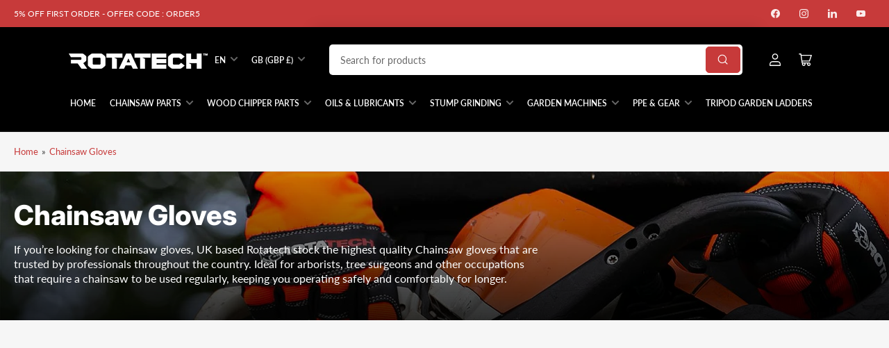

--- FILE ---
content_type: text/html; charset=utf-8
request_url: https://rotatechproducts.com/collections/chainsaw-gloves
body_size: 81018
content:
<!doctype html>
<html class="no-js" lang="en">
<head>
  <!-- Start VWO Async SmartCode -->
<link rel="preconnect" href="https://dev.visualwebsiteoptimizer.com" />
<script type='text/javascript' id='vwoCode'>
window._vwo_code || (function() {
var account_id=981972,
version=2.1,
settings_tolerance=2000,
hide_element='body',
hide_element_style = 'opacity:0 !important;filter:alpha(opacity=0) !important;background:none !important;transition:none !important;',
/* DO NOT EDIT BELOW THIS LINE */
f=false,w=window,d=document,v=d.querySelector('#vwoCode'),cK='_vwo_'+account_id+'_settings',cc={};try{var c=JSON.parse(localStorage.getItem('_vwo_'+account_id+'_config'));cc=c&&typeof c==='object'?c:{}}catch(e){}var stT=cc.stT==='session'?w.sessionStorage:w.localStorage;code={nonce:v&&v.nonce,use_existing_jquery:function(){return typeof use_existing_jquery!=='undefined'?use_existing_jquery:undefined},library_tolerance:function(){return typeof library_tolerance!=='undefined'?library_tolerance:undefined},settings_tolerance:function(){return cc.sT||settings_tolerance},hide_element_style:function(){return'{'+(cc.hES||hide_element_style)+'}'},hide_element:function(){if(performance.getEntriesByName('first-contentful-paint')[0]){return''}return typeof cc.hE==='string'?cc.hE:hide_element},getVersion:function(){return version},finish:function(e){if(!f){f=true;var t=d.getElementById('_vis_opt_path_hides');if(t)t.parentNode.removeChild(t);if(e)(new Image).src='https://dev.visualwebsiteoptimizer.com/ee.gif?a='+account_id+e}},finished:function(){return f},addScript:function(e){var t=d.createElement('script');t.type='text/javascript';if(e.src){t.src=e.src}else{t.text=e.text}v&&t.setAttribute('nonce',v.nonce);d.getElementsByTagName('head')[0].appendChild(t)},load:function(e,t){var n=this.getSettings(),i=d.createElement('script'),r=this;t=t||{};if(n){i.textContent=n;d.getElementsByTagName('head')[0].appendChild(i);if(!w.VWO||VWO.caE){stT.removeItem(cK);r.load(e)}}else{var o=new XMLHttpRequest;o.open('GET',e,true);o.withCredentials=!t.dSC;o.responseType=t.responseType||'text';o.onload=function(){if(t.onloadCb){return t.onloadCb(o,e)}if(o.status===200||o.status===304){_vwo_code.addScript({text:o.responseText})}else{_vwo_code.finish('&e=loading_failure:'+e)}};o.onerror=function(){if(t.onerrorCb){return t.onerrorCb(e)}_vwo_code.finish('&e=loading_failure:'+e)};o.send()}},getSettings:function(){try{var e=stT.getItem(cK);if(!e){return}e=JSON.parse(e);if(Date.now()>e.e){stT.removeItem(cK);return}return e.s}catch(e){return}},init:function(){if(d.URL.indexOf('__vwo_disable__')>-1)return;var e=this.settings_tolerance();w._vwo_settings_timer=setTimeout(function(){_vwo_code.finish();stT.removeItem(cK)},e);var t;if(this.hide_element()!=='body'){t=d.createElement('style');var n=this.hide_element(),i=n?n+this.hide_element_style():'',r=d.getElementsByTagName('head')[0];t.setAttribute('id','_vis_opt_path_hides');v&&t.setAttribute('nonce',v.nonce);t.setAttribute('type','text/css');if(t.styleSheet)t.styleSheet.cssText=i;else t.appendChild(d.createTextNode(i));r.appendChild(t)}else{t=d.getElementsByTagName('head')[0];var i=d.createElement('div');i.style.cssText='z-index: 2147483647 !important;position: fixed !important;left: 0 !important;top: 0 !important;width: 100% !important;height: 100% !important;background: white !important;';i.setAttribute('id','_vis_opt_path_hides');i.classList.add('_vis_hide_layer');t.parentNode.insertBefore(i,t.nextSibling)}var o=window._vis_opt_url||d.URL,s='https://dev.visualwebsiteoptimizer.com/j.php?a='+account_id+'&u='+encodeURIComponent(o)+'&vn='+version;if(w.location.search.indexOf('_vwo_xhr')!==-1){this.addScript({src:s})}else{this.load(s+'&x=true')}}};w._vwo_code=code;code.init();})();
</script>
<!-- End VWO Async SmartCode -->

<script src="https://sapi.negate.io/script/Fq3phG8y540fmjfH5L5GGg==?shop=rotatechproducts.com"></script>
  
  <meta name="google-site-verification" content="rwbB8Y4C3M08ruGzWd-n6qSKFHehHL5fcNzhNJqYlns" />

	<meta charset="utf-8">
	<meta data-current-page=1>
    
  
     

    


	




<meta property="og:site_name" content="Rotatech">
<meta property="og:url" content="https://rotatechproducts.com/collections/chainsaw-gloves">
<meta property="og:title" content="Protective Chainsaw Gloves - Premium Quality | Rotatech">
<meta property="og:type" content="website">
<meta property="og:description" content="Guard your hands with Rotatech&#39;s Protective Chainsaw Gloves. Our premium gloves for chainsaw has a precision grip and unparalleled protection for maximum safety."><meta property="og:image" content="http://rotatechproducts.com/cdn/shop/collections/rotatech-chainsaw-gloves_1.jpg?v=1749725708">
	<meta property="og:image:secure_url" content="https://rotatechproducts.com/cdn/shop/collections/rotatech-chainsaw-gloves_1.jpg?v=1749725708">
	<meta property="og:image:width" content="1552">
	<meta property="og:image:height" content="906"><meta name="twitter:card" content="summary_large_image">
<meta name="twitter:title" content="Protective Chainsaw Gloves - Premium Quality | Rotatech">
<meta name="twitter:description" content="Guard your hands with Rotatech&#39;s Protective Chainsaw Gloves. Our premium gloves for chainsaw has a precision grip and unparalleled protection for maximum safety.">


   
    
    
   
  
    <script defer="defer" src="//searchserverapi.com/widgets/shopify/init.js?a=8U8j5E2v3o"></script>
	<meta name="viewport" content="width=device-width, initial-scale=1">

    

	
    
   


<link rel="canonical" href="https://rotatechproducts.com/collections/chainsaw-gloves" hreflang="en-GB">
<!-- Home page -->

<!-- Collection pages -->

  <link rel="alternate"href="https://rotatechproducts.com/collections/chainsaw-gloves" hreflang="x-default" >
  <link rel="alternate" href="https://rotatechproducts.com/collections/chainsaw-gloves" hreflang="en-GB">
  <link rel="alternate" href="https://rotatechproducts.com/fr/collections/chainsaw-gloves" hreflang="fr-FR">
  <link rel="alternate" href="https://rotatechproducts.com/de/collections/chainsaw-gloves" hreflang="de-DE">

<!-- Product pages -->

<!-- Individual pages -->

<!-- Blog posts -->

    

  
	<link rel="preconnect" href="//cdn.shopify.com" crossorigin>
	<link rel="preconnect" href="//d3ryumxhbd2uw7.cloudfront.net" crossorigin>
    

  
	
		<link rel="preconnect" href="//fonts.shopifycdn.com" crossorigin>
	

	
	
		<link rel="preload" as="font" href="//rotatechproducts.com/cdn/fonts/lato/lato_n4.c3b93d431f0091c8be23185e15c9d1fee1e971c5.woff2" type="font/woff2" crossorigin>
	
	
		<link rel="preload" as="font" href="//rotatechproducts.com/cdn/fonts/inter/inter_n8.d15c916037fee1656886aab64725534609d62cc8.woff2" type="font/woff2" crossorigin>
	
	

	



<style data-shopify>
	@font-face {
  font-family: Lato;
  font-weight: 400;
  font-style: normal;
  font-display: swap;
  src: url("//rotatechproducts.com/cdn/fonts/lato/lato_n4.c3b93d431f0091c8be23185e15c9d1fee1e971c5.woff2") format("woff2"),
       url("//rotatechproducts.com/cdn/fonts/lato/lato_n4.d5c00c781efb195594fd2fd4ad04f7882949e327.woff") format("woff");
}

	@font-face {
  font-family: Lato;
  font-weight: 700;
  font-style: normal;
  font-display: swap;
  src: url("//rotatechproducts.com/cdn/fonts/lato/lato_n7.900f219bc7337bc57a7a2151983f0a4a4d9d5dcf.woff2") format("woff2"),
       url("//rotatechproducts.com/cdn/fonts/lato/lato_n7.a55c60751adcc35be7c4f8a0313f9698598612ee.woff") format("woff");
}

	@font-face {
  font-family: Lato;
  font-weight: 400;
  font-style: italic;
  font-display: swap;
  src: url("//rotatechproducts.com/cdn/fonts/lato/lato_i4.09c847adc47c2fefc3368f2e241a3712168bc4b6.woff2") format("woff2"),
       url("//rotatechproducts.com/cdn/fonts/lato/lato_i4.3c7d9eb6c1b0a2bf62d892c3ee4582b016d0f30c.woff") format("woff");
}

	@font-face {
  font-family: Lato;
  font-weight: 700;
  font-style: italic;
  font-display: swap;
  src: url("//rotatechproducts.com/cdn/fonts/lato/lato_i7.16ba75868b37083a879b8dd9f2be44e067dfbf92.woff2") format("woff2"),
       url("//rotatechproducts.com/cdn/fonts/lato/lato_i7.4c07c2b3b7e64ab516aa2f2081d2bb0366b9dce8.woff") format("woff");
}

	@font-face {
  font-family: Inter;
  font-weight: 800;
  font-style: normal;
  font-display: swap;
  src: url("//rotatechproducts.com/cdn/fonts/inter/inter_n8.d15c916037fee1656886aab64725534609d62cc8.woff2") format("woff2"),
       url("//rotatechproducts.com/cdn/fonts/inter/inter_n8.c88637171fecf10ab2d88c89dbf06f41a1ae8be5.woff") format("woff");
}

	@font-face {
  font-family: Inter;
  font-weight: 700;
  font-style: normal;
  font-display: swap;
  src: url("//rotatechproducts.com/cdn/fonts/inter/inter_n7.02711e6b374660cfc7915d1afc1c204e633421e4.woff2") format("woff2"),
       url("//rotatechproducts.com/cdn/fonts/inter/inter_n7.6dab87426f6b8813070abd79972ceaf2f8d3b012.woff") format("woff");
}

	@font-face {
  font-family: Inter;
  font-weight: 800;
  font-style: italic;
  font-display: swap;
  src: url("//rotatechproducts.com/cdn/fonts/inter/inter_i8.43b36d1ed012e0be95ad40ae98653a2b7e349b3b.woff2") format("woff2"),
       url("//rotatechproducts.com/cdn/fonts/inter/inter_i8.29421c96cbf447cbe238e558a27b1cb27b01b743.woff") format("woff");
}

	@font-face {
  font-family: Inter;
  font-weight: 700;
  font-style: italic;
  font-display: swap;
  src: url("//rotatechproducts.com/cdn/fonts/inter/inter_i7.b377bcd4cc0f160622a22d638ae7e2cd9b86ea4c.woff2") format("woff2"),
       url("//rotatechproducts.com/cdn/fonts/inter/inter_i7.7c69a6a34e3bb44fcf6f975857e13b9a9b25beb4.woff") format("woff");
}

@font-face {
  font-family: Lato;
  font-weight: 600;
  font-style: normal;
  font-display: swap;
  src: url("//rotatechproducts.com/cdn/fonts/lato/lato_n6.38d0e3b23b74a60f769c51d1df73fac96c580d59.woff2") format("woff2"),
       url("//rotatechproducts.com/cdn/fonts/lato/lato_n6.3365366161bdcc36a3f97cfbb23954d8c4bf4079.woff") format("woff");
}

:root {
		--page-width: 158rem;
		--spacing-base-1: 2rem;

		--grid-desktop-horizontal-spacing: 16px;
		--grid-desktop-vertical-spacing: 16px;
		--grid-mobile-horizontal-spacing: 10px;
		--grid-mobile-vertical-spacing: 10px;

		--border-radius-base: 5px;
		--buttons-radius: 5px;
		--inputs-radius: 5px;
		--inputs-border-width: 1px;
		--inputs-border-opacity: .2;

		--color-base-white: #fff;
		--color-product-review-star: #FFB800;
		--color-base-text: 64, 64, 64;
		--color-base-text-alt: 27, 27, 27;
		--color-base-border: 225, 225, 225;
		--color-base-background-1: 246, 246, 246;
		--color-base-background-2: 255, 255, 255;
		--color-base-accent-1: 199, 58, 58;
		--color-base-accent-1-text: 255, 255, 255;
		--color-base-accent-2: 0, 0, 0;
		--color-base-accent-2-text: 255, 255, 255;
		--color-base-accent-3: 42, 49, 81;
		--color-base-accent-3-text: 255, 255, 255;
		--color-button-disabled: #e1e1e1;
		--color-card-border: 246, 246, 246;

		
		--color-buttons-primary-background: 199, 58, 58;
		
		
		--color-buttons-primary-text: 255, 255, 255;
		
		
		--color-buttons-secondary-background: 27, 27, 27;
		
		
		--color-buttons-secondary-text: 255, 255, 255;
		

		--color-sale: rgba(199, 58, 58, 1.0);
		--color-sale-background: #efc5c5;
		--color-error: rgba(188, 34, 34, 1.0);
		--color-error-background: #fcecec;
		--color-success: rgba(26, 127, 36, 1.0);
		--color-success-background: #eefcef;
		--color-warning: rgba(189, 107, 27, 1.0);
		--color-warning-background: #f8e1cb;
		--color-preorder: rgba(11, 108, 255, 1.0);
		--color-preorder-background: #d2e4ff;

	--font-body-family: Lato, sans-serif;
		--font-body-style: normal;
		--font-body-weight: 400;
		--font-bolder-weight: 600;

		--font-heading-family: Inter, sans-serif;
		--font-heading-style: normal;
		--font-heading-weight: 800;

		--font-body-scale: 1.0;
		--font-heading-scale: 1.1;

		--font-buttons-family: Inter,sans-serif;
	}
</style>

		<link href="//rotatechproducts.com/cdn/shop/t/47/assets/custom.scss.css?v=35188935703474196901761148328" rel="stylesheet" type="text/css" media="all" />

	<link href="//rotatechproducts.com/cdn/shop/t/47/assets/base.css?v=130396788765121502511761148212" rel="stylesheet" type="text/css" media="all" />
    
    <script defer="defer" src="//rotatechproducts.com/cdn/shop/t/47/assets/jquery.min.js?v=53701203449885855251761148253"></script>
		

	<script src="//rotatechproducts.com/cdn/shop/t/47/assets/pubsub.js?v=87906591514992538941761148264" defer="defer"></script>
	<script src="//rotatechproducts.com/cdn/shop/t/47/assets/scripts.js?v=23488043482477806861761148269" defer="defer"></script>
    <script src="//rotatechproducts.com/cdn/shop/t/47/assets/custom.js?v=103718634571026805971761148328" defer="defer"></script>
	
		<link rel="icon" type="image/png" href="//rotatechproducts.com/cdn/shop/files/cropped-Favicon-32x32_1.jpg?crop=center&height=32&v=1689177737&width=32">
	

	<script>
  const boostSDAssetFileURL = "\/\/rotatechproducts.com\/cdn\/shop\/t\/47\/assets\/boost_sd_assets_file_url.gif?v=14591";
  window.boostSDAssetFileURL = boostSDAssetFileURL;

  if (window.boostSDAppConfig) {
    window.boostSDAppConfig.generalSettings.custom_js_asset_url = "//rotatechproducts.com/cdn/shop/t/47/assets/boost-sd-custom.js?v=24780109257957300721761148214";
    window.boostSDAppConfig.generalSettings.custom_css_asset_url = "//rotatechproducts.com/cdn/shop/t/47/assets/boost-sd-custom.css?v=72809539502277619291761148213";
  }

  
  window.addEventListener('DOMContentLoaded', async () => {
    
    
      
        window.boostSDFallback = {
          productPerPage: 24,
          products: [{"id":8465128653099,"title":"Rotatech Premium Chainsaw Safety Gloves - Class 1","handle":"rotatech-chainsaw-safety-gloves-premium-class-1","description":"\u003cp\u003eThe Rotatech chainsaw class 1 safety glove is a certified technical glove with saw protection 20m\/s. Ideal for all chainsaw users, this glove offers extra comfort, breathability and above all excellent operation control when using a chainsaw. The glove also features a shorter style wrist length for ease of movement. The additional velcro elasticated wrist also ensures a good fit and helps to eliminate sawdust entry. Furthermore, the Rotatech premium class 1 glove is a naturally pre-shaped glove with a universal fitting ideal for both DIY and professional tree surgeons.\u003c\/p\u003e\n\u003cp\u003e\u003cstrong\u003eKey Features:\u003c\/strong\u003e\u003c\/p\u003e\n\u003cul\u003e\n\u003cli\u003eCertified to European EN381-7 Class 1 (20m\/s) PPE directive 93\/95\/EEC\u003c\/li\u003e\n\u003cli\u003eDesigned to suit handheld chainsaws\u003c\/li\u003e\n\u003cli\u003eOffers excellent chainsaw handling and grip\u003c\/li\u003e\n\u003cli\u003eMade from water-resistant fabrics to avoid water penetration\u003c\/li\u003e\n\u003cli\u003eManufactured to the highest standard with Built-in cut-resistant material\u003c\/li\u003e\n\u003cli\u003eOffers extra comfort, breathability and excellent operation control\u003c\/li\u003e\n\u003cli\u003ePerfect for all cutting jobs including DIY \u0026amp; Professional tree work\u003c\/li\u003e\n\u003cli\u003eLeft-hand built-in cut resistance\u003c\/li\u003e\n\u003c\/ul\u003e","published_at":"2023-07-17T14:18:00+01:00","created_at":"2023-07-17T14:18:00+01:00","vendor":"Rotatech","type":"Gloves","tags":["gloves","ppe"],"price":2873,"price_min":2873,"price_max":2873,"available":true,"price_varies":false,"compare_at_price":null,"compare_at_price_min":0,"compare_at_price_max":0,"compare_at_price_varies":false,"variants":[{"id":45813951332651,"title":"8 - Small","option1":"8 - Small","option2":null,"option3":null,"sku":"RTG1-8","requires_shipping":true,"taxable":true,"featured_image":{"id":43609580863787,"product_id":8465128653099,"position":1,"created_at":"2023-12-18T11:40:09+00:00","updated_at":"2023-12-18T11:40:17+00:00","alt":"Rotatech Premium Chainsaw Safety Gloves â€“ Class 1  - Black\/Orange","width":2800,"height":2100,"src":"\/\/rotatechproducts.com\/cdn\/shop\/files\/GloveBlack_0018.jpg?v=1702899617","variant_ids":[45813951332651,45813951365419,45813951398187]},"available":true,"name":"Rotatech Premium Chainsaw Safety Gloves - Class 1 - 8 - Small","public_title":"8 - Small","options":["8 - Small"],"price":2873,"weight":0,"compare_at_price":null,"inventory_management":"shopify","barcode":"RTG1-8","featured_media":{"alt":"Rotatech Premium Chainsaw Safety Gloves â€“ Class 1  - Black\/Orange","id":36044334760235,"position":1,"preview_image":{"aspect_ratio":1.333,"height":2100,"width":2800,"src":"\/\/rotatechproducts.com\/cdn\/shop\/files\/GloveBlack_0018.jpg?v=1702899617"}},"requires_selling_plan":false,"selling_plan_allocations":[]},{"id":45813951365419,"title":"9 - Medium","option1":"9 - Medium","option2":null,"option3":null,"sku":"RTG1-9","requires_shipping":true,"taxable":true,"featured_image":{"id":43609580863787,"product_id":8465128653099,"position":1,"created_at":"2023-12-18T11:40:09+00:00","updated_at":"2023-12-18T11:40:17+00:00","alt":"Rotatech Premium Chainsaw Safety Gloves â€“ Class 1  - Black\/Orange","width":2800,"height":2100,"src":"\/\/rotatechproducts.com\/cdn\/shop\/files\/GloveBlack_0018.jpg?v=1702899617","variant_ids":[45813951332651,45813951365419,45813951398187]},"available":false,"name":"Rotatech Premium Chainsaw Safety Gloves - Class 1 - 9 - Medium","public_title":"9 - Medium","options":["9 - Medium"],"price":2873,"weight":0,"compare_at_price":null,"inventory_management":"shopify","barcode":"5060910420195","featured_media":{"alt":"Rotatech Premium Chainsaw Safety Gloves â€“ Class 1  - Black\/Orange","id":36044334760235,"position":1,"preview_image":{"aspect_ratio":1.333,"height":2100,"width":2800,"src":"\/\/rotatechproducts.com\/cdn\/shop\/files\/GloveBlack_0018.jpg?v=1702899617"}},"requires_selling_plan":false,"selling_plan_allocations":[]},{"id":45813951398187,"title":"10 - Large","option1":"10 - Large","option2":null,"option3":null,"sku":"RTG1-10","requires_shipping":true,"taxable":true,"featured_image":{"id":43609580863787,"product_id":8465128653099,"position":1,"created_at":"2023-12-18T11:40:09+00:00","updated_at":"2023-12-18T11:40:17+00:00","alt":"Rotatech Premium Chainsaw Safety Gloves â€“ Class 1  - Black\/Orange","width":2800,"height":2100,"src":"\/\/rotatechproducts.com\/cdn\/shop\/files\/GloveBlack_0018.jpg?v=1702899617","variant_ids":[45813951332651,45813951365419,45813951398187]},"available":false,"name":"Rotatech Premium Chainsaw Safety Gloves - Class 1 - 10 - Large","public_title":"10 - Large","options":["10 - Large"],"price":2873,"weight":0,"compare_at_price":null,"inventory_management":"shopify","barcode":"5060910420201","featured_media":{"alt":"Rotatech Premium Chainsaw Safety Gloves â€“ Class 1  - Black\/Orange","id":36044334760235,"position":1,"preview_image":{"aspect_ratio":1.333,"height":2100,"width":2800,"src":"\/\/rotatechproducts.com\/cdn\/shop\/files\/GloveBlack_0018.jpg?v=1702899617"}},"requires_selling_plan":false,"selling_plan_allocations":[]}],"images":["\/\/rotatechproducts.com\/cdn\/shop\/files\/GloveBlack_0018.jpg?v=1702899617","\/\/rotatechproducts.com\/cdn\/shop\/files\/New-Rotatech-Chainsaw-Safety-Gloves-_-Premium-_-Class-11_1.png?v=1702899617","\/\/rotatechproducts.com\/cdn\/shop\/files\/New-Rotatech-Chainsaw-Safety-Gloves-_E2_80_93-Premium-_E2_80_93-Class-12.png?v=1702899617"],"featured_image":"\/\/rotatechproducts.com\/cdn\/shop\/files\/GloveBlack_0018.jpg?v=1702899617","options":["Size"],"media":[{"alt":"Rotatech Premium Chainsaw Safety Gloves â€“ Class 1  - Black\/Orange","id":36044334760235,"position":1,"preview_image":{"aspect_ratio":1.333,"height":2100,"width":2800,"src":"\/\/rotatechproducts.com\/cdn\/shop\/files\/GloveBlack_0018.jpg?v=1702899617"},"aspect_ratio":1.333,"height":2100,"media_type":"image","src":"\/\/rotatechproducts.com\/cdn\/shop\/files\/GloveBlack_0018.jpg?v=1702899617","width":2800},{"alt":"Rotatech Premium Chainsaw Safety Gloves â€“ Class 1","id":34237770006827,"position":2,"preview_image":{"aspect_ratio":1.0,"height":1000,"width":1000,"src":"\/\/rotatechproducts.com\/cdn\/shop\/files\/New-Rotatech-Chainsaw-Safety-Gloves-_-Premium-_-Class-11_1.png?v=1702899617"},"aspect_ratio":1.0,"height":1000,"media_type":"image","src":"\/\/rotatechproducts.com\/cdn\/shop\/files\/New-Rotatech-Chainsaw-Safety-Gloves-_-Premium-_-Class-11_1.png?v=1702899617","width":1000},{"alt":"Rotatech Premium Chainsaw Safety Gloves â€“ Class 1","id":34237772759339,"position":3,"preview_image":{"aspect_ratio":1.0,"height":1000,"width":1000,"src":"\/\/rotatechproducts.com\/cdn\/shop\/files\/New-Rotatech-Chainsaw-Safety-Gloves-_E2_80_93-Premium-_E2_80_93-Class-12.png?v=1702899617"},"aspect_ratio":1.0,"height":1000,"media_type":"image","src":"\/\/rotatechproducts.com\/cdn\/shop\/files\/New-Rotatech-Chainsaw-Safety-Gloves-_E2_80_93-Premium-_E2_80_93-Class-12.png?v=1702899617","width":1000},{"alt":"Rotatech Chainsaw Gloves Review By The Treeman Arboriculture \u0026 Landscape Services","id":34237808017707,"position":4,"preview_image":{"aspect_ratio":1.333,"height":360,"width":480,"src":"\/\/rotatechproducts.com\/cdn\/shop\/files\/preview_images\/hqdefault.jpg?v=1689600303"},"aspect_ratio":1.77,"external_id":"wPoX3QuLR7A","host":"youtube","media_type":"external_video"}],"requires_selling_plan":false,"selling_plan_groups":[],"content":"\u003cp\u003eThe Rotatech chainsaw class 1 safety glove is a certified technical glove with saw protection 20m\/s. Ideal for all chainsaw users, this glove offers extra comfort, breathability and above all excellent operation control when using a chainsaw. The glove also features a shorter style wrist length for ease of movement. The additional velcro elasticated wrist also ensures a good fit and helps to eliminate sawdust entry. Furthermore, the Rotatech premium class 1 glove is a naturally pre-shaped glove with a universal fitting ideal for both DIY and professional tree surgeons.\u003c\/p\u003e\n\u003cp\u003e\u003cstrong\u003eKey Features:\u003c\/strong\u003e\u003c\/p\u003e\n\u003cul\u003e\n\u003cli\u003eCertified to European EN381-7 Class 1 (20m\/s) PPE directive 93\/95\/EEC\u003c\/li\u003e\n\u003cli\u003eDesigned to suit handheld chainsaws\u003c\/li\u003e\n\u003cli\u003eOffers excellent chainsaw handling and grip\u003c\/li\u003e\n\u003cli\u003eMade from water-resistant fabrics to avoid water penetration\u003c\/li\u003e\n\u003cli\u003eManufactured to the highest standard with Built-in cut-resistant material\u003c\/li\u003e\n\u003cli\u003eOffers extra comfort, breathability and excellent operation control\u003c\/li\u003e\n\u003cli\u003ePerfect for all cutting jobs including DIY \u0026amp; Professional tree work\u003c\/li\u003e\n\u003cli\u003eLeft-hand built-in cut resistance\u003c\/li\u003e\n\u003c\/ul\u003e"},{"id":8465162797355,"title":"Rotatech Classic Chainsaw Safety Gloves - Class 0","handle":"rotatech-chainsaw-safety-gloves-premium-class-0","description":"\u003cp\u003eThe Rotatech class 0 chainsaw safety gloves offer the ultimate comfortability and protection when undertaking any general tree cutting work. The gloves are designed to suit the hand-held chainsaw users with a left-hand built-in cut resistance certified to European EN381-7 Class 0. The reinforced palm and elasticated knitted wrist design help prevent the entry of sawdust allowing you to work more comfortably and efficiently. For better visibility, the Rotatech smooth leather safety glove also features a high visibility fabric ideal for both professionals and occasional chainsaw users.\u003cbr data-mce-fragment=\"1\"\u003e\u003c\/p\u003e\n\u003cp\u003e\u003cstrong\u003eKey Features\u003c\/strong\u003e\u003c\/p\u003e\n\u003cul\u003e\n\u003cli\u003eCertified to European EN381-7 Class 0\u003c\/li\u003e\n\u003cli\u003eDesigned to suit handheld chainsaws\u003c\/li\u003e\n\u003cli\u003eOffers excellent chainsaw handling and grip\u003c\/li\u003e\n\u003cli\u003eMade from water-resistant fabrics to avoid water penetration\u003c\/li\u003e\n\u003cli\u003ePerfect for all cutting jobs including DIY \u0026amp; Professional tree work\u003c\/li\u003e\n\u003cli\u003eManufactured to the highest standard with Built-in cut-resistant material\u003c\/li\u003e\n\u003cli\u003eHigh elasticated knitted wrist design to prevent the entry of sawdust\u003c\/li\u003e\n\u003cli\u003eLeft-hand built-in cut resistance\u003c\/li\u003e\n\u003c\/ul\u003e","published_at":"2023-07-17T15:03:55+01:00","created_at":"2023-07-17T15:03:55+01:00","vendor":"Rotatech","type":"Gloves","tags":["gloves","ppe"],"price":1524,"price_min":1524,"price_max":1524,"available":true,"price_varies":false,"compare_at_price":1499,"compare_at_price_min":1499,"compare_at_price_max":1499,"compare_at_price_varies":false,"variants":[{"id":45814033711403,"title":"8 - Small","option1":"8 - Small","option2":null,"option3":null,"sku":"RTG2-8","requires_shipping":true,"taxable":true,"featured_image":{"id":41864544682283,"product_id":8465162797355,"position":2,"created_at":"2023-07-17T15:06:01+01:00","updated_at":"2023-12-18T11:39:36+00:00","alt":"Rotatech Classic Chainsaw Safety Gloves â€“ Class 0","width":1000,"height":1000,"src":"\/\/rotatechproducts.com\/cdn\/shop\/files\/RotaTech-Gloves-Class-0_0005_1.jpg?v=1702899576","variant_ids":[45814033711403,45814033776939,45814033809707]},"available":true,"name":"Rotatech Classic Chainsaw Safety Gloves - Class 0 - 8 - Small","public_title":"8 - Small","options":["8 - Small"],"price":1524,"weight":0,"compare_at_price":1499,"inventory_management":"shopify","barcode":"5060910420218","featured_media":{"alt":"Rotatech Classic Chainsaw Safety Gloves â€“ Class 0","id":34238084383019,"position":2,"preview_image":{"aspect_ratio":1.0,"height":1000,"width":1000,"src":"\/\/rotatechproducts.com\/cdn\/shop\/files\/RotaTech-Gloves-Class-0_0005_1.jpg?v=1702899576"}},"requires_selling_plan":false,"selling_plan_allocations":[]},{"id":45814033776939,"title":"9 - Medium","option1":"9 - Medium","option2":null,"option3":null,"sku":"RTG2-9","requires_shipping":true,"taxable":true,"featured_image":{"id":41864544682283,"product_id":8465162797355,"position":2,"created_at":"2023-07-17T15:06:01+01:00","updated_at":"2023-12-18T11:39:36+00:00","alt":"Rotatech Classic Chainsaw Safety Gloves â€“ Class 0","width":1000,"height":1000,"src":"\/\/rotatechproducts.com\/cdn\/shop\/files\/RotaTech-Gloves-Class-0_0005_1.jpg?v=1702899576","variant_ids":[45814033711403,45814033776939,45814033809707]},"available":true,"name":"Rotatech Classic Chainsaw Safety Gloves - Class 0 - 9 - Medium","public_title":"9 - Medium","options":["9 - Medium"],"price":1524,"weight":0,"compare_at_price":1499,"inventory_management":"shopify","barcode":"5060910420225","featured_media":{"alt":"Rotatech Classic Chainsaw Safety Gloves â€“ Class 0","id":34238084383019,"position":2,"preview_image":{"aspect_ratio":1.0,"height":1000,"width":1000,"src":"\/\/rotatechproducts.com\/cdn\/shop\/files\/RotaTech-Gloves-Class-0_0005_1.jpg?v=1702899576"}},"requires_selling_plan":false,"selling_plan_allocations":[]},{"id":45814033809707,"title":"10 - Large","option1":"10 - Large","option2":null,"option3":null,"sku":"RTG2-10","requires_shipping":true,"taxable":true,"featured_image":{"id":41864544682283,"product_id":8465162797355,"position":2,"created_at":"2023-07-17T15:06:01+01:00","updated_at":"2023-12-18T11:39:36+00:00","alt":"Rotatech Classic Chainsaw Safety Gloves â€“ Class 0","width":1000,"height":1000,"src":"\/\/rotatechproducts.com\/cdn\/shop\/files\/RotaTech-Gloves-Class-0_0005_1.jpg?v=1702899576","variant_ids":[45814033711403,45814033776939,45814033809707]},"available":true,"name":"Rotatech Classic Chainsaw Safety Gloves - Class 0 - 10 - Large","public_title":"10 - Large","options":["10 - Large"],"price":1524,"weight":0,"compare_at_price":1499,"inventory_management":"shopify","barcode":"5060910420232","featured_media":{"alt":"Rotatech Classic Chainsaw Safety Gloves â€“ Class 0","id":34238084383019,"position":2,"preview_image":{"aspect_ratio":1.0,"height":1000,"width":1000,"src":"\/\/rotatechproducts.com\/cdn\/shop\/files\/RotaTech-Gloves-Class-0_0005_1.jpg?v=1702899576"}},"requires_selling_plan":false,"selling_plan_allocations":[]}],"images":["\/\/rotatechproducts.com\/cdn\/shop\/files\/GloveWhite_0004.jpg?v=1702899576","\/\/rotatechproducts.com\/cdn\/shop\/files\/RotaTech-Gloves-Class-0_0005_1.jpg?v=1702899576","\/\/rotatechproducts.com\/cdn\/shop\/files\/RotaTech-Gloves-Class-0_0003.jpg?v=1702899576"],"featured_image":"\/\/rotatechproducts.com\/cdn\/shop\/files\/GloveWhite_0004.jpg?v=1702899576","options":["Size"],"media":[{"alt":"Rotatech Classic Chainsaw Safety Gloves â€“ Class 0 - White\/Orange","id":36044329419051,"position":1,"preview_image":{"aspect_ratio":1.333,"height":2100,"width":2800,"src":"\/\/rotatechproducts.com\/cdn\/shop\/files\/GloveWhite_0004.jpg?v=1702899576"},"aspect_ratio":1.333,"height":2100,"media_type":"image","src":"\/\/rotatechproducts.com\/cdn\/shop\/files\/GloveWhite_0004.jpg?v=1702899576","width":2800},{"alt":"Rotatech Classic Chainsaw Safety Gloves â€“ Class 0","id":34238084383019,"position":2,"preview_image":{"aspect_ratio":1.0,"height":1000,"width":1000,"src":"\/\/rotatechproducts.com\/cdn\/shop\/files\/RotaTech-Gloves-Class-0_0005_1.jpg?v=1702899576"},"aspect_ratio":1.0,"height":1000,"media_type":"image","src":"\/\/rotatechproducts.com\/cdn\/shop\/files\/RotaTech-Gloves-Class-0_0005_1.jpg?v=1702899576","width":1000},{"alt":"Rotatech Classic Orange Chainsaw Safety Gloves â€“ Class 0","id":34238099226923,"position":3,"preview_image":{"aspect_ratio":1.0,"height":1000,"width":1000,"src":"\/\/rotatechproducts.com\/cdn\/shop\/files\/RotaTech-Gloves-Class-0_0003.jpg?v=1702899576"},"aspect_ratio":1.0,"height":1000,"media_type":"image","src":"\/\/rotatechproducts.com\/cdn\/shop\/files\/RotaTech-Gloves-Class-0_0003.jpg?v=1702899576","width":1000},{"alt":"Rotatech Chainsaw Gloves Review By The Treeman Arboriculture \u0026 Landscape Services","id":34238152769835,"position":4,"preview_image":{"aspect_ratio":1.333,"height":360,"width":480,"src":"\/\/rotatechproducts.com\/cdn\/shop\/files\/preview_images\/hqdefault_0ec05375-f1e7-411b-9841-23c75e2c6dbf.jpg?v=1689603338"},"aspect_ratio":1.77,"external_id":"wPoX3QuLR7A","host":"youtube","media_type":"external_video"}],"requires_selling_plan":false,"selling_plan_groups":[],"content":"\u003cp\u003eThe Rotatech class 0 chainsaw safety gloves offer the ultimate comfortability and protection when undertaking any general tree cutting work. The gloves are designed to suit the hand-held chainsaw users with a left-hand built-in cut resistance certified to European EN381-7 Class 0. The reinforced palm and elasticated knitted wrist design help prevent the entry of sawdust allowing you to work more comfortably and efficiently. For better visibility, the Rotatech smooth leather safety glove also features a high visibility fabric ideal for both professionals and occasional chainsaw users.\u003cbr data-mce-fragment=\"1\"\u003e\u003c\/p\u003e\n\u003cp\u003e\u003cstrong\u003eKey Features\u003c\/strong\u003e\u003c\/p\u003e\n\u003cul\u003e\n\u003cli\u003eCertified to European EN381-7 Class 0\u003c\/li\u003e\n\u003cli\u003eDesigned to suit handheld chainsaws\u003c\/li\u003e\n\u003cli\u003eOffers excellent chainsaw handling and grip\u003c\/li\u003e\n\u003cli\u003eMade from water-resistant fabrics to avoid water penetration\u003c\/li\u003e\n\u003cli\u003ePerfect for all cutting jobs including DIY \u0026amp; Professional tree work\u003c\/li\u003e\n\u003cli\u003eManufactured to the highest standard with Built-in cut-resistant material\u003c\/li\u003e\n\u003cli\u003eHigh elasticated knitted wrist design to prevent the entry of sawdust\u003c\/li\u003e\n\u003cli\u003eLeft-hand built-in cut resistance\u003c\/li\u003e\n\u003c\/ul\u003e"}],
          collection: {
            title: "Chainsaw Gloves"
          },
          pagination: {"current_offset":0,"current_page":1,"items":2,"page_size":24,"parts":[],"pages":1},
          moneyFormatWithCurrency: "£{{amount}} GBP",
          sortBy: "",
          defaultSortBy: "best-selling",
          sortOptions: [["manual","Featured"],["best-selling","Best selling"],["title-ascending","Alphabetically, A-Z"],["title-descending","Alphabetically, Z-A"],["price-ascending","Price, low to high"],["price-descending","Price, high to low"],["created-ascending","Date, old to new"],["created-descending","Date, new to old"]]
        };
      

    

      const cdn = window.boostSDAppConfig?.api?.cdn || 'https://boost-cdn-prod.bc-solutions.net';

      const script = document.createElement("script");
      script.src = `${cdn}/fallback-theme/1.0.12/boost-sd-fallback-theme.js`;
      script.defer = true;

      document.body.appendChild(script);
    });
</script>

  
    <script>window.performance && window.performance.mark && window.performance.mark('shopify.content_for_header.start');</script><meta id="shopify-digital-wallet" name="shopify-digital-wallet" content="/79436972331/digital_wallets/dialog">
<meta name="shopify-checkout-api-token" content="6636e780d4fb6478bd005f145e98fae0">
<meta id="in-context-paypal-metadata" data-shop-id="79436972331" data-venmo-supported="false" data-environment="production" data-locale="en_US" data-paypal-v4="true" data-currency="GBP">
<link rel="alternate" type="application/atom+xml" title="Feed" href="/collections/chainsaw-gloves.atom" />
<link rel="alternate" type="application/json+oembed" href="https://rotatechproducts.com/collections/chainsaw-gloves.oembed">
<script async="async" src="/checkouts/internal/preloads.js?locale=en-GB"></script>
<link rel="preconnect" href="https://shop.app" crossorigin="anonymous">
<script async="async" src="https://shop.app/checkouts/internal/preloads.js?locale=en-GB&shop_id=79436972331" crossorigin="anonymous"></script>
<script id="apple-pay-shop-capabilities" type="application/json">{"shopId":79436972331,"countryCode":"GB","currencyCode":"GBP","merchantCapabilities":["supports3DS"],"merchantId":"gid:\/\/shopify\/Shop\/79436972331","merchantName":"Rotatech","requiredBillingContactFields":["postalAddress","email","phone"],"requiredShippingContactFields":["postalAddress","email","phone"],"shippingType":"shipping","supportedNetworks":["visa","maestro","masterCard","amex","discover","elo"],"total":{"type":"pending","label":"Rotatech","amount":"1.00"},"shopifyPaymentsEnabled":true,"supportsSubscriptions":true}</script>
<script id="shopify-features" type="application/json">{"accessToken":"6636e780d4fb6478bd005f145e98fae0","betas":["rich-media-storefront-analytics"],"domain":"rotatechproducts.com","predictiveSearch":true,"shopId":79436972331,"locale":"en"}</script>
<script>var Shopify = Shopify || {};
Shopify.shop = "rotatechproducts.myshopify.com";
Shopify.locale = "en";
Shopify.currency = {"active":"GBP","rate":"1.0"};
Shopify.country = "GB";
Shopify.theme = {"name":"Chipper Update | Rotatech | 30\/09\/25","id":187424571779,"schema_name":"Maranello","schema_version":"1.2.0","theme_store_id":2186,"role":"main"};
Shopify.theme.handle = "null";
Shopify.theme.style = {"id":null,"handle":null};
Shopify.cdnHost = "rotatechproducts.com/cdn";
Shopify.routes = Shopify.routes || {};
Shopify.routes.root = "/";</script>
<script type="module">!function(o){(o.Shopify=o.Shopify||{}).modules=!0}(window);</script>
<script>!function(o){function n(){var o=[];function n(){o.push(Array.prototype.slice.apply(arguments))}return n.q=o,n}var t=o.Shopify=o.Shopify||{};t.loadFeatures=n(),t.autoloadFeatures=n()}(window);</script>
<script>
  window.ShopifyPay = window.ShopifyPay || {};
  window.ShopifyPay.apiHost = "shop.app\/pay";
  window.ShopifyPay.redirectState = null;
</script>
<script id="shop-js-analytics" type="application/json">{"pageType":"collection"}</script>
<script defer="defer" async type="module" src="//rotatechproducts.com/cdn/shopifycloud/shop-js/modules/v2/client.init-shop-cart-sync_BT-GjEfc.en.esm.js"></script>
<script defer="defer" async type="module" src="//rotatechproducts.com/cdn/shopifycloud/shop-js/modules/v2/chunk.common_D58fp_Oc.esm.js"></script>
<script defer="defer" async type="module" src="//rotatechproducts.com/cdn/shopifycloud/shop-js/modules/v2/chunk.modal_xMitdFEc.esm.js"></script>
<script type="module">
  await import("//rotatechproducts.com/cdn/shopifycloud/shop-js/modules/v2/client.init-shop-cart-sync_BT-GjEfc.en.esm.js");
await import("//rotatechproducts.com/cdn/shopifycloud/shop-js/modules/v2/chunk.common_D58fp_Oc.esm.js");
await import("//rotatechproducts.com/cdn/shopifycloud/shop-js/modules/v2/chunk.modal_xMitdFEc.esm.js");

  window.Shopify.SignInWithShop?.initShopCartSync?.({"fedCMEnabled":true,"windoidEnabled":true});

</script>
<script>
  window.Shopify = window.Shopify || {};
  if (!window.Shopify.featureAssets) window.Shopify.featureAssets = {};
  window.Shopify.featureAssets['shop-js'] = {"shop-cart-sync":["modules/v2/client.shop-cart-sync_DZOKe7Ll.en.esm.js","modules/v2/chunk.common_D58fp_Oc.esm.js","modules/v2/chunk.modal_xMitdFEc.esm.js"],"init-fed-cm":["modules/v2/client.init-fed-cm_B6oLuCjv.en.esm.js","modules/v2/chunk.common_D58fp_Oc.esm.js","modules/v2/chunk.modal_xMitdFEc.esm.js"],"shop-cash-offers":["modules/v2/client.shop-cash-offers_D2sdYoxE.en.esm.js","modules/v2/chunk.common_D58fp_Oc.esm.js","modules/v2/chunk.modal_xMitdFEc.esm.js"],"shop-login-button":["modules/v2/client.shop-login-button_QeVjl5Y3.en.esm.js","modules/v2/chunk.common_D58fp_Oc.esm.js","modules/v2/chunk.modal_xMitdFEc.esm.js"],"pay-button":["modules/v2/client.pay-button_DXTOsIq6.en.esm.js","modules/v2/chunk.common_D58fp_Oc.esm.js","modules/v2/chunk.modal_xMitdFEc.esm.js"],"shop-button":["modules/v2/client.shop-button_DQZHx9pm.en.esm.js","modules/v2/chunk.common_D58fp_Oc.esm.js","modules/v2/chunk.modal_xMitdFEc.esm.js"],"avatar":["modules/v2/client.avatar_BTnouDA3.en.esm.js"],"init-windoid":["modules/v2/client.init-windoid_CR1B-cfM.en.esm.js","modules/v2/chunk.common_D58fp_Oc.esm.js","modules/v2/chunk.modal_xMitdFEc.esm.js"],"init-shop-for-new-customer-accounts":["modules/v2/client.init-shop-for-new-customer-accounts_C_vY_xzh.en.esm.js","modules/v2/client.shop-login-button_QeVjl5Y3.en.esm.js","modules/v2/chunk.common_D58fp_Oc.esm.js","modules/v2/chunk.modal_xMitdFEc.esm.js"],"init-shop-email-lookup-coordinator":["modules/v2/client.init-shop-email-lookup-coordinator_BI7n9ZSv.en.esm.js","modules/v2/chunk.common_D58fp_Oc.esm.js","modules/v2/chunk.modal_xMitdFEc.esm.js"],"init-shop-cart-sync":["modules/v2/client.init-shop-cart-sync_BT-GjEfc.en.esm.js","modules/v2/chunk.common_D58fp_Oc.esm.js","modules/v2/chunk.modal_xMitdFEc.esm.js"],"shop-toast-manager":["modules/v2/client.shop-toast-manager_DiYdP3xc.en.esm.js","modules/v2/chunk.common_D58fp_Oc.esm.js","modules/v2/chunk.modal_xMitdFEc.esm.js"],"init-customer-accounts":["modules/v2/client.init-customer-accounts_D9ZNqS-Q.en.esm.js","modules/v2/client.shop-login-button_QeVjl5Y3.en.esm.js","modules/v2/chunk.common_D58fp_Oc.esm.js","modules/v2/chunk.modal_xMitdFEc.esm.js"],"init-customer-accounts-sign-up":["modules/v2/client.init-customer-accounts-sign-up_iGw4briv.en.esm.js","modules/v2/client.shop-login-button_QeVjl5Y3.en.esm.js","modules/v2/chunk.common_D58fp_Oc.esm.js","modules/v2/chunk.modal_xMitdFEc.esm.js"],"shop-follow-button":["modules/v2/client.shop-follow-button_CqMgW2wH.en.esm.js","modules/v2/chunk.common_D58fp_Oc.esm.js","modules/v2/chunk.modal_xMitdFEc.esm.js"],"checkout-modal":["modules/v2/client.checkout-modal_xHeaAweL.en.esm.js","modules/v2/chunk.common_D58fp_Oc.esm.js","modules/v2/chunk.modal_xMitdFEc.esm.js"],"shop-login":["modules/v2/client.shop-login_D91U-Q7h.en.esm.js","modules/v2/chunk.common_D58fp_Oc.esm.js","modules/v2/chunk.modal_xMitdFEc.esm.js"],"lead-capture":["modules/v2/client.lead-capture_BJmE1dJe.en.esm.js","modules/v2/chunk.common_D58fp_Oc.esm.js","modules/v2/chunk.modal_xMitdFEc.esm.js"],"payment-terms":["modules/v2/client.payment-terms_Ci9AEqFq.en.esm.js","modules/v2/chunk.common_D58fp_Oc.esm.js","modules/v2/chunk.modal_xMitdFEc.esm.js"]};
</script>
<script>(function() {
  var isLoaded = false;
  function asyncLoad() {
    if (isLoaded) return;
    isLoaded = true;
    var urls = ["https:\/\/cdn-bundler.nice-team.net\/app\/js\/bundler.js?shop=rotatechproducts.myshopify.com","https:\/\/ecommplugins-scripts.trustpilot.com\/v2.1\/js\/header.min.js?settings=eyJrZXkiOiJIWkZLeTdKZzQzdTZ5djlSIiwicyI6Im5vbmUifQ==\u0026shop=rotatechproducts.myshopify.com","https:\/\/ecommplugins-trustboxsettings.trustpilot.com\/rotatechproducts.myshopify.com.js?settings=1695907547729\u0026shop=rotatechproducts.myshopify.com","\/\/cdn.shopify.com\/proxy\/d8676b204ade8dae5721965f0f1e702723b567332f0de9df1708b4c7c988108e\/shopify-script-tags.s3.eu-west-1.amazonaws.com\/smartseo\/instantpage.js?shop=rotatechproducts.myshopify.com\u0026sp-cache-control=cHVibGljLCBtYXgtYWdlPTkwMA","https:\/\/quizify.arhamcommerce.com\/js\/shortcode.js?shop=rotatechproducts.myshopify.com","\/\/cdn.shopify.com\/proxy\/9e5334a2681d5473d81213192e15188958e460bd72222d9d9b716636df2a0e97\/api.goaffpro.com\/loader.js?shop=rotatechproducts.myshopify.com\u0026sp-cache-control=cHVibGljLCBtYXgtYWdlPTkwMA"];
    for (var i = 0; i < urls.length; i++) {
      var s = document.createElement('script');
      s.type = 'text/javascript';
      s.async = true;
      s.src = urls[i];
      var x = document.getElementsByTagName('script')[0];
      x.parentNode.insertBefore(s, x);
    }
  };
  if(window.attachEvent) {
    window.attachEvent('onload', asyncLoad);
  } else {
    window.addEventListener('load', asyncLoad, false);
  }
})();</script>
<script id="__st">var __st={"a":79436972331,"offset":0,"reqid":"bfc11da9-d7d5-4412-bc7c-5ceb9a83576a-1769459896","pageurl":"rotatechproducts.com\/collections\/chainsaw-gloves","u":"d9a811625c8f","p":"collection","rtyp":"collection","rid":453010391339};</script>
<script>window.ShopifyPaypalV4VisibilityTracking = true;</script>
<script id="captcha-bootstrap">!function(){'use strict';const t='contact',e='account',n='new_comment',o=[[t,t],['blogs',n],['comments',n],[t,'customer']],c=[[e,'customer_login'],[e,'guest_login'],[e,'recover_customer_password'],[e,'create_customer']],r=t=>t.map((([t,e])=>`form[action*='/${t}']:not([data-nocaptcha='true']) input[name='form_type'][value='${e}']`)).join(','),a=t=>()=>t?[...document.querySelectorAll(t)].map((t=>t.form)):[];function s(){const t=[...o],e=r(t);return a(e)}const i='password',u='form_key',d=['recaptcha-v3-token','g-recaptcha-response','h-captcha-response',i],f=()=>{try{return window.sessionStorage}catch{return}},m='__shopify_v',_=t=>t.elements[u];function p(t,e,n=!1){try{const o=window.sessionStorage,c=JSON.parse(o.getItem(e)),{data:r}=function(t){const{data:e,action:n}=t;return t[m]||n?{data:e,action:n}:{data:t,action:n}}(c);for(const[e,n]of Object.entries(r))t.elements[e]&&(t.elements[e].value=n);n&&o.removeItem(e)}catch(o){console.error('form repopulation failed',{error:o})}}const l='form_type',E='cptcha';function T(t){t.dataset[E]=!0}const w=window,h=w.document,L='Shopify',v='ce_forms',y='captcha';let A=!1;((t,e)=>{const n=(g='f06e6c50-85a8-45c8-87d0-21a2b65856fe',I='https://cdn.shopify.com/shopifycloud/storefront-forms-hcaptcha/ce_storefront_forms_captcha_hcaptcha.v1.5.2.iife.js',D={infoText:'Protected by hCaptcha',privacyText:'Privacy',termsText:'Terms'},(t,e,n)=>{const o=w[L][v],c=o.bindForm;if(c)return c(t,g,e,D).then(n);var r;o.q.push([[t,g,e,D],n]),r=I,A||(h.body.append(Object.assign(h.createElement('script'),{id:'captcha-provider',async:!0,src:r})),A=!0)});var g,I,D;w[L]=w[L]||{},w[L][v]=w[L][v]||{},w[L][v].q=[],w[L][y]=w[L][y]||{},w[L][y].protect=function(t,e){n(t,void 0,e),T(t)},Object.freeze(w[L][y]),function(t,e,n,w,h,L){const[v,y,A,g]=function(t,e,n){const i=e?o:[],u=t?c:[],d=[...i,...u],f=r(d),m=r(i),_=r(d.filter((([t,e])=>n.includes(e))));return[a(f),a(m),a(_),s()]}(w,h,L),I=t=>{const e=t.target;return e instanceof HTMLFormElement?e:e&&e.form},D=t=>v().includes(t);t.addEventListener('submit',(t=>{const e=I(t);if(!e)return;const n=D(e)&&!e.dataset.hcaptchaBound&&!e.dataset.recaptchaBound,o=_(e),c=g().includes(e)&&(!o||!o.value);(n||c)&&t.preventDefault(),c&&!n&&(function(t){try{if(!f())return;!function(t){const e=f();if(!e)return;const n=_(t);if(!n)return;const o=n.value;o&&e.removeItem(o)}(t);const e=Array.from(Array(32),(()=>Math.random().toString(36)[2])).join('');!function(t,e){_(t)||t.append(Object.assign(document.createElement('input'),{type:'hidden',name:u})),t.elements[u].value=e}(t,e),function(t,e){const n=f();if(!n)return;const o=[...t.querySelectorAll(`input[type='${i}']`)].map((({name:t})=>t)),c=[...d,...o],r={};for(const[a,s]of new FormData(t).entries())c.includes(a)||(r[a]=s);n.setItem(e,JSON.stringify({[m]:1,action:t.action,data:r}))}(t,e)}catch(e){console.error('failed to persist form',e)}}(e),e.submit())}));const S=(t,e)=>{t&&!t.dataset[E]&&(n(t,e.some((e=>e===t))),T(t))};for(const o of['focusin','change'])t.addEventListener(o,(t=>{const e=I(t);D(e)&&S(e,y())}));const B=e.get('form_key'),M=e.get(l),P=B&&M;t.addEventListener('DOMContentLoaded',(()=>{const t=y();if(P)for(const e of t)e.elements[l].value===M&&p(e,B);[...new Set([...A(),...v().filter((t=>'true'===t.dataset.shopifyCaptcha))])].forEach((e=>S(e,t)))}))}(h,new URLSearchParams(w.location.search),n,t,e,['guest_login'])})(!0,!0)}();</script>
<script integrity="sha256-4kQ18oKyAcykRKYeNunJcIwy7WH5gtpwJnB7kiuLZ1E=" data-source-attribution="shopify.loadfeatures" defer="defer" src="//rotatechproducts.com/cdn/shopifycloud/storefront/assets/storefront/load_feature-a0a9edcb.js" crossorigin="anonymous"></script>
<script crossorigin="anonymous" defer="defer" src="//rotatechproducts.com/cdn/shopifycloud/storefront/assets/shopify_pay/storefront-65b4c6d7.js?v=20250812"></script>
<script data-source-attribution="shopify.dynamic_checkout.dynamic.init">var Shopify=Shopify||{};Shopify.PaymentButton=Shopify.PaymentButton||{isStorefrontPortableWallets:!0,init:function(){window.Shopify.PaymentButton.init=function(){};var t=document.createElement("script");t.src="https://rotatechproducts.com/cdn/shopifycloud/portable-wallets/latest/portable-wallets.en.js",t.type="module",document.head.appendChild(t)}};
</script>
<script data-source-attribution="shopify.dynamic_checkout.buyer_consent">
  function portableWalletsHideBuyerConsent(e){var t=document.getElementById("shopify-buyer-consent"),n=document.getElementById("shopify-subscription-policy-button");t&&n&&(t.classList.add("hidden"),t.setAttribute("aria-hidden","true"),n.removeEventListener("click",e))}function portableWalletsShowBuyerConsent(e){var t=document.getElementById("shopify-buyer-consent"),n=document.getElementById("shopify-subscription-policy-button");t&&n&&(t.classList.remove("hidden"),t.removeAttribute("aria-hidden"),n.addEventListener("click",e))}window.Shopify?.PaymentButton&&(window.Shopify.PaymentButton.hideBuyerConsent=portableWalletsHideBuyerConsent,window.Shopify.PaymentButton.showBuyerConsent=portableWalletsShowBuyerConsent);
</script>
<script data-source-attribution="shopify.dynamic_checkout.cart.bootstrap">document.addEventListener("DOMContentLoaded",(function(){function t(){return document.querySelector("shopify-accelerated-checkout-cart, shopify-accelerated-checkout")}if(t())Shopify.PaymentButton.init();else{new MutationObserver((function(e,n){t()&&(Shopify.PaymentButton.init(),n.disconnect())})).observe(document.body,{childList:!0,subtree:!0})}}));
</script>
<link id="shopify-accelerated-checkout-styles" rel="stylesheet" media="screen" href="https://rotatechproducts.com/cdn/shopifycloud/portable-wallets/latest/accelerated-checkout-backwards-compat.css" crossorigin="anonymous">
<style id="shopify-accelerated-checkout-cart">
        #shopify-buyer-consent {
  margin-top: 1em;
  display: inline-block;
  width: 100%;
}

#shopify-buyer-consent.hidden {
  display: none;
}

#shopify-subscription-policy-button {
  background: none;
  border: none;
  padding: 0;
  text-decoration: underline;
  font-size: inherit;
  cursor: pointer;
}

#shopify-subscription-policy-button::before {
  box-shadow: none;
}

      </style>

<script>window.performance && window.performance.mark && window.performance.mark('shopify.content_for_header.end');</script>
    
	<script>
		document.documentElement.className = document.documentElement.className.replace('no-js', 'js');
		if (Shopify.designMode) {
			document.documentElement.classList.add('shopify-design-mode');
		}
	</script>

<script>
/**********************
* DATALAYER ARCHITECTURE: SHOPIFY 
* DEFINITION: A data layer helps you collect more accurate analytics data, that in turn allows you to better understand what potential buyers are doing on your website and where you can make improvements. It also reduces the time to implement marketing tags on a website, and reduces the need for IT involvement, leaving them to get on with implementing new features and fixing bugs.

* FORKED FROM: https://github.com/TechnicalWebAnalytics/dataLayer-shopify

* AUTHOR: Paolo Bietolini {
    website: paolobietolini.com || analyticsitalia.it,
    linkedin: /in/paolobietolini/,
    github: paolobtl
}


* RESOURCES:
* http://www.datalayerdoctor.com/a-gentle-introduction-to-the-data-layer-for-digital-marketers/
* http://www.simoahava.com/analytics/data-layer/

* EXTERNAL DEPENDENCIES:
* jQuery
* jQuery Cookie Plugin v1.4.1 - https://github.com/carhartl/jquery-cookie
* cartjs - https://github.com/discolabs/cartjs

* DataLayer Architecture: Shopify v1.2
* COPYRIGHT 2021
* LICENSES: MIT ( https://opensource.org/licenses/MIT )
*/

/**********************
* PRELOADS 
* load jquery if it doesn't exist
***********************/ 

if(!window.jQuery){
    var jqueryScript = document.createElement('script');
    jqueryScript.setAttribute('src','https://ajax.googleapis.com/ajax/libs/jquery/3.6.0/jquery.min.js'); 
    document.head.appendChild(jqueryScript); 
}

__DL__jQueryinterval = setInterval(function(){
    // wait for jQuery to load & run script after jQuery has loaded
    if(window.jQuery){
        // search parameters
        getURLParams = function(name, url){
            if (!url) url = window.location.href;
            name = name.replace(/[\[\]]/g, "\\$&");
            var regex = new RegExp("[?&]" + name + "(=([^&#]*)|&|#|$)"),
            results = regex.exec(url);
            if (!results) return null;
            if (!results[2]) return '';
            return decodeURIComponent(results[2].replace(/\+/g, " "));
        };
        
        /**********************
        * DYNAMIC DEPENDENCIES
        ***********************/
        
        __DL__ = {
            dynamicCart: false,  // if cart is dynamic (meaning no refresh on cart add) set to true
            debug: false, // if true, console messages will be displayed
            cart: null,
            wishlist: null,
            removeCart: null
        };
        
        customBindings = {
            cartTriggers: [],
            viewCart: [],
            removeCartTrigger: [],
            cartVisableSelector: [],
            promoSubscriptionsSelectors: [],
            promoSuccess: [],
            ctaSelectors: [],
            newsletterSelectors: [],
            newsletterSuccess: [],
            searchPage: [],
            wishlistSelector: [],
            removeWishlist: [],
            wishlistPage: [],
            searchTermQuery: [getURLParams('q')], // replace var with correct query
        };
        
        /* DO NOT EDIT */
        defaultBindings = {
            cartTriggers: ['form[action="/cart/add"] [type="submit"],.add-to-cart,.cart-btn'],
            viewCart: ['form[action="/cart"],.my-cart,.trigger-cart,#mobileCart'],
            removeCartTrigger: ['[href*="/cart/change"]'],
            cartVisableSelector: ['.inlinecart.is-active,.inline-cart.is-active'],
            promoSubscriptionsSelectors: [],
            promoSuccess: [],
            ctaSelectors: [],
            newsletterSelectors: ['input.contact_email'],
            newsletterSuccess: ['.success_message'],
            searchPage: ['search'],
            wishlistSelector: [],
            removeWishlist: [],
            wishlistPage: []
        };
        
        // stitch bindings
        objectArray = customBindings;
        outputObject = __DL__;
        
        applyBindings = function(objectArray, outputObject){
            for (var x in objectArray) {  
                var key = x;
                var objs = objectArray[x]; 
                values = [];    
                if(objs.length > 0){    
                    values.push(objs);
                    if(key in outputObject){              
                        values.push(outputObject[key]); 
                        outputObject[key] = values.join(", "); 
                    }else{        
                        outputObject[key] = values.join(", ");
                    }   
                }  
            }
        };
        
        applyBindings(customBindings, __DL__);
        applyBindings(defaultBindings, __DL__);
        
        /**********************
        * PREREQUISITE LIBRARIES 
        ***********************/
        
        clearInterval(__DL__jQueryinterval);
        
        // jquery-cookies.js
        if(typeof $.cookie!==undefined){
            (function(a){if(typeof define==='function'&&define.amd){define(['jquery'],a)}else if(typeof exports==='object'){module.exports=a(require('jquery'))}else{a(jQuery)}}(function($){var g=/\+/g;function encode(s){return h.raw?s:encodeURIComponent(s)}function decode(s){return h.raw?s:decodeURIComponent(s)}function stringifyCookieValue(a){return encode(h.json?JSON.stringify(a):String(a))}function parseCookieValue(s){if(s.indexOf('"')===0){s=s.slice(1,-1).replace(/\\"/g,'"').replace(/\\\\/g,'\\')}try{s=decodeURIComponent(s.replace(g,' '));return h.json?JSON.parse(s):s}catch(e){}}function read(s,a){var b=h.raw?s:parseCookieValue(s);return $.isFunction(a)?a(b):b}var h=$.cookie=function(a,b,c){if(arguments.length>1&&!$.isFunction(b)){c=$.extend({},h.defaults,c);if(typeof c.expires==='number'){var d=c.expires,t=c.expires=new Date();t.setMilliseconds(t.getMilliseconds()+d*864e+5)}return(document.cookie=[encode(a),'=',stringifyCookieValue(b),c.expires?'; expires='+c.expires.toUTCString():'',c.path?'; path='+c.path:'',c.domain?'; domain='+c.domain:'',c.secure?'; secure':''].join(''))}var e=a?undefined:{},cookies=document.cookie?document.cookie.split('; '):[],i=0,l=cookies.length;for(;i<l;i++){var f=cookies[i].split('='),name=decode(f.shift()),cookie=f.join('=');if(a===name){e=read(cookie,b);break}if(!a&&(cookie=read(cookie))!==undefined){e[name]=cookie}}return e};h.defaults={};$.removeCookie=function(a,b){$.cookie(a,'',$.extend({},b,{expires:-1}));return!$.cookie(a)}}))}
        
        /**********************
        * Begin dataLayer Build 
        ***********************/
        
        window.dataLayer = window.dataLayer || [];  // init data layer if doesn't already exist

        var template = "collection"; 
        
        /**
        * Landing Page Cookie
        * 1. Detect if user just landed on the site
        * 2. Only fires if Page Title matches website */
        
        $.cookie.raw = true;
        if ($.cookie('landingPage') === undefined || $.cookie('landingPage').length === 0) {
            var landingPage = true;
            $.cookie('landingPage', unescape);
            $.removeCookie('landingPage', {path: '/'});
            $.cookie('landingPage', 'landed', {path: '/'});
        } else {
            var landingPage = false;
            $.cookie('landingPage', unescape);
            $.removeCookie('landingPage', {path: '/'});
            $.cookie('landingPage', 'refresh', {path: '/'});
        }
        if (__DL__.debug) {
            console.log('Landing Page: ' + landingPage);
        }
        
        /** 
        * Log State Cookie */
        
        
        var isLoggedIn = false;
        
        if (!isLoggedIn) {
            $.cookie('logState', unescape);
            $.removeCookie('logState', {path: '/'});
            $.cookie('logState', 'loggedOut', {path: '/'});
        } else {
            if ($.cookie('logState') === 'loggedOut' || $.cookie('logState') === undefined) {
                $.cookie('logState', unescape);
                $.removeCookie('logState', {path: '/'});
                $.cookie('logState', 'firstLog', {path: '/'});
            } else if ($.cookie('logState') === 'firstLog') {
                $.cookie('logState', unescape);
                $.removeCookie('logState', {path: '/'});
                $.cookie('logState', 'refresh', {path: '/'});
            }
        }
        
        if ($.cookie('logState') === 'firstLog') {
            var firstLog = true;
        } else {
            var firstLog = false;
        }
        
        /**********************
        * DATALAYER SECTIONS 
        ***********************/
        
        /**
        * DATALAYER: Landing Page
        * Fires any time a user first lands on the site. */
        
        if ($.cookie('landingPage') === 'landed') {
            dataLayer.push({
                'pageType': 'Landing',
                'event': 'first_time_visitor'
            });
        }
        
        /** 
        * DATALAYER: Log State
        * 1. Determine if user is logged in or not.
        * 2. Return User specific data. */
        
        var logState = {
            
            
            'logState' : "Logged Out",
            
            
            'firstLog'      : firstLog,
            'customerEmail' : null,
            'timestamp'     : Date().replace(/\(.*?\)/g,''),  
            
            'customerType'       : 'New',
            'customerTypeNumber' :'1', 
            
            'shippingInfo' : {
                'fullName'  : null,
                'firstName' : null,
                'lastName'  : null,
                'address1'  : null,
                'address2'  : null,
                'street'    : null,
                'city'      : null,
                'province'  : null,
                'zip'       : null,
                'country'   : null,
                'phone'     : null,
            },
            'billingInfo' : {
                'fullName'  : null,
                'firstName' : null,
                'lastName'  : null,
                'address1'  : null,
                'address2'  : null,
                'street'    : null,
                'city'      : null,
                'province'  : null,
                'zip'       : null,
                'country'   : null,
                'phone'     : null,
            },
            'checkoutEmail' : null,
            'currency'      : "GBP",
            'pageType'      : 'Log State',
            'event'         : 'logState'
        }
        dataLayer.push(logState);

        /** 
        * DATALAYER: Homepage */
        
        if(document.location.pathname == "/"){
            dataLayer.push({
                'pageType' : 'Homepage',
                'event'    : 'homepage',
                logState
            });
        }
      
        /** 
        * DATALAYER: 404 Pages
        * Fire on 404 Pages */
      	

        /** 
        * DATALAYER: Blog Articles
        * Fire on Blog Article Pages */
        
        
        /** DATALAYER: Product List Page (Collections, Category)
        * Fire on all product listing pages. */
        
            var ecommerce = {
                'items': [
                    {
                        'item_id'        : 8465128653099,                  
                        'item_variant'    : null,             
                        'item_name'      : "Rotatech Premium Chainsaw Safety Gloves - Class 1",
                        'price'           : "28.73",
                        'item_brand'      : "Rotatech",
                        'item_category'   : "Gloves",
                        'item_list_name'  : "Chainsaw Gloves",
                        'imageURL'        : "https://rotatechproducts.com/cdn/shop/files/GloveBlack_0018_grande.jpg?v=1702899617", 
                        'productURL'      : 'https://rotatechproducts.com/products/rotatech-chainsaw-safety-gloves-premium-class-1',
                        'sku'             : null,
                    },
                    {
                        'item_id'        : 8465162797355,                  
                        'item_variant'    : null,             
                        'item_name'      : "Rotatech Classic Chainsaw Safety Gloves - Class 0",
                        'price'           : "15.24",
                        'item_brand'      : "Rotatech",
                        'item_category'   : "Gloves",
                        'item_list_name'  : "Chainsaw Gloves",
                        'imageURL'        : "https://rotatechproducts.com/cdn/shop/files/GloveWhite_0004_grande.jpg?v=1702899576", 
                        'productURL'      : 'https://rotatechproducts.com/products/rotatech-chainsaw-safety-gloves-premium-class-0',
                        'sku'             : null,
                    },
                    ]
                };  
            dataLayer.push({
                'productList' : "Chainsaw Gloves",
                'pageType'    : 'Collection',
                'event'       : 'view_item_list',
                ecommerce
            });
        
            
        /** DATALAYER: Product Page
        * Fire on all Product View pages. */
        
      
        /** DATALAYER: Cart View
        * Fire anytime a user views their cart (non-dynamic) */               
        
                
        /** DATALAYER: Checkout on Shopify Plus **/
        if(Shopify.Checkout){
            var ecommerce = {
                'transaction_id': 'null',
                'affiliation': "Rotatech",
                'value': "",
                'tax': "",
                'shipping': "",
                'subtotal': "",
                'currency': null,
                
                'email': null,
                'items':[],
                };
            if(Shopify.Checkout.step){ 
                if(Shopify.Checkout.step.length > 0){
                    if (Shopify.Checkout.step === 'contact_information'){
                        dataLayer.push({
                            'event'    :'begin_checkout',
                            'pageType' :'Customer Information',
                            'step': 1,
                        	ecommerce
                        });
                    }else if (Shopify.Checkout.step === 'shipping_method'){
                        dataLayer.push({
                            'event'    :'add_shipping_info',
                            'pageType' :'Shipping Information',
                            ecommerce
                        });
                    }else if( Shopify.Checkout.step === "payment_method" ){
                        dataLayer.push({
                            'event'    :'add_payment_info',
                            'pageType' :'Add Payment Info',
                        	ecommerce
                        });
                    }
                }
                            
                /** DATALAYER: Transaction */
                if(Shopify.Checkout.page == "thank_you"){
                    dataLayer.push({
                    'pageType' :'Transaction',
                    'event'    :'purchase',
                    transactionData
                    });
                }               
            }
        }
              
	    /** DOM Ready **/	
        $(document).ready(function() {

            /** DATALAYER: Search Results */
            var searchPage = new RegExp(__DL__.searchPage, "g");
            if(document.location.pathname.match(searchPage)){
                var ecommerce = {
                    items :[],
                };
                dataLayer.push({
                    'pageType'   : "Search",
                    'search_term' : __DL__.searchTermQuery,                                       
                    'event'      : "search",
                    'item_list_name'  : null,
                    ecommerce
                });    
            }
            
            /** DATALAYER: Remove From Cart **/
            

          

        }); // document ready
    }
}, 500);
</script>              


<!-- BEGIN app block: shopify://apps/stape-conversion-tracking/blocks/gtm/7e13c847-7971-409d-8fe0-29ec14d5f048 --><script>
  window.lsData = {};
  window.dataLayer = window.dataLayer || [];
  window.addEventListener("message", (event) => {
    if (event.data?.event) {
      window.dataLayer.push(event.data);
    }
  });
  window.dataShopStape = {
    shop: "rotatechproducts.com",
    shopId: "79436972331",
  }
</script>

<!-- END app block --><!-- BEGIN app block: shopify://apps/gorgias-live-chat-helpdesk/blocks/gorgias/a66db725-7b96-4e3f-916e-6c8e6f87aaaa -->
<script defer data-gorgias-loader-chat src="https://config.gorgias.chat/bundle-loader/shopify/rotatechproducts.myshopify.com"></script>


<script defer data-gorgias-loader-convert  src="https://content.9gtb.com/loader.js"></script>


<script defer data-gorgias-loader-mailto-replace  src="https://config.gorgias.help/api/contact-forms/replace-mailto-script.js?shopName=rotatechproducts"></script>


<!-- END app block --><!-- BEGIN app block: shopify://apps/judge-me-reviews/blocks/judgeme_core/61ccd3b1-a9f2-4160-9fe9-4fec8413e5d8 --><!-- Start of Judge.me Core -->






<link rel="dns-prefetch" href="https://cdnwidget.judge.me">
<link rel="dns-prefetch" href="https://cdn.judge.me">
<link rel="dns-prefetch" href="https://cdn1.judge.me">
<link rel="dns-prefetch" href="https://api.judge.me">

<script data-cfasync='false' class='jdgm-settings-script'>window.jdgmSettings={"pagination":5,"disable_web_reviews":false,"badge_no_review_text":"No reviews","badge_n_reviews_text":"{{ n }} review/reviews","hide_badge_preview_if_no_reviews":true,"badge_hide_text":false,"enforce_center_preview_badge":false,"widget_title":"Customer Reviews","widget_open_form_text":"Write a review","widget_close_form_text":"Cancel review","widget_refresh_page_text":"Refresh page","widget_summary_text":"Based on {{ number_of_reviews }} review/reviews","widget_no_review_text":"Be the first to write a review","widget_name_field_text":"Display name","widget_verified_name_field_text":"Verified Name (public)","widget_name_placeholder_text":"Display name","widget_required_field_error_text":"This field is required.","widget_email_field_text":"Email address","widget_verified_email_field_text":"Verified Email (private, can not be edited)","widget_email_placeholder_text":"Your email address","widget_email_field_error_text":"Please enter a valid email address.","widget_rating_field_text":"Rating","widget_review_title_field_text":"Review Title","widget_review_title_placeholder_text":"Give your review a title","widget_review_body_field_text":"Review content","widget_review_body_placeholder_text":"Start writing here...","widget_pictures_field_text":"Picture/Video (optional)","widget_submit_review_text":"Submit Review","widget_submit_verified_review_text":"Submit Verified Review","widget_submit_success_msg_with_auto_publish":"Thank you! Please refresh the page in a few moments to see your review. You can remove or edit your review by logging into \u003ca href='https://judge.me/login' target='_blank' rel='nofollow noopener'\u003eJudge.me\u003c/a\u003e","widget_submit_success_msg_no_auto_publish":"Thank you! Your review will be published as soon as it is approved by the shop admin. You can remove or edit your review by logging into \u003ca href='https://judge.me/login' target='_blank' rel='nofollow noopener'\u003eJudge.me\u003c/a\u003e","widget_show_default_reviews_out_of_total_text":"Showing {{ n_reviews_shown }} out of {{ n_reviews }} reviews.","widget_show_all_link_text":"Show all","widget_show_less_link_text":"Show less","widget_author_said_text":"{{ reviewer_name }} said:","widget_days_text":"{{ n }} days ago","widget_weeks_text":"{{ n }} week/weeks ago","widget_months_text":"{{ n }} month/months ago","widget_years_text":"{{ n }} year/years ago","widget_yesterday_text":"Yesterday","widget_today_text":"Today","widget_replied_text":"\u003e\u003e {{ shop_name }} replied:","widget_read_more_text":"Read more","widget_reviewer_name_as_initial":"","widget_rating_filter_color":"#fbcd0a","widget_rating_filter_see_all_text":"See all reviews","widget_sorting_most_recent_text":"Most Recent","widget_sorting_highest_rating_text":"Highest Rating","widget_sorting_lowest_rating_text":"Lowest Rating","widget_sorting_with_pictures_text":"Only Pictures","widget_sorting_most_helpful_text":"Most Helpful","widget_open_question_form_text":"Ask a question","widget_reviews_subtab_text":"Reviews","widget_questions_subtab_text":"Questions","widget_question_label_text":"Question","widget_answer_label_text":"Answer","widget_question_placeholder_text":"Write your question here","widget_submit_question_text":"Submit Question","widget_question_submit_success_text":"Thank you for your question! We will notify you once it gets answered.","verified_badge_text":"Verified","verified_badge_bg_color":"","verified_badge_text_color":"","verified_badge_placement":"left-of-reviewer-name","widget_review_max_height":"","widget_hide_border":false,"widget_social_share":false,"widget_thumb":false,"widget_review_location_show":false,"widget_location_format":"","all_reviews_include_out_of_store_products":true,"all_reviews_out_of_store_text":"(out of store)","all_reviews_pagination":100,"all_reviews_product_name_prefix_text":"about","enable_review_pictures":true,"enable_question_anwser":false,"widget_theme":"default","review_date_format":"dd/mm/yyyy","default_sort_method":"most-recent","widget_product_reviews_subtab_text":"Product Reviews","widget_shop_reviews_subtab_text":"Shop Reviews","widget_other_products_reviews_text":"Reviews for other products","widget_store_reviews_subtab_text":"Store reviews","widget_no_store_reviews_text":"This store hasn't received any reviews yet","widget_web_restriction_product_reviews_text":"This product hasn't received any reviews yet","widget_no_items_text":"No items found","widget_show_more_text":"Show more","widget_write_a_store_review_text":"Write a Store Review","widget_other_languages_heading":"Reviews in Other Languages","widget_translate_review_text":"Translate review to {{ language }}","widget_translating_review_text":"Translating...","widget_show_original_translation_text":"Show original ({{ language }})","widget_translate_review_failed_text":"Review couldn't be translated.","widget_translate_review_retry_text":"Retry","widget_translate_review_try_again_later_text":"Try again later","show_product_url_for_grouped_product":false,"widget_sorting_pictures_first_text":"Pictures First","show_pictures_on_all_rev_page_mobile":false,"show_pictures_on_all_rev_page_desktop":false,"floating_tab_hide_mobile_install_preference":false,"floating_tab_button_name":"★ Reviews","floating_tab_title":"Let customers speak for us","floating_tab_button_color":"","floating_tab_button_background_color":"","floating_tab_url":"","floating_tab_url_enabled":false,"floating_tab_tab_style":"text","all_reviews_text_badge_text":"Customers rate us {{ shop.metafields.judgeme.all_reviews_rating | round: 1 }}/5 based on {{ shop.metafields.judgeme.all_reviews_count }} reviews.","all_reviews_text_badge_text_branded_style":"{{ shop.metafields.judgeme.all_reviews_rating | round: 1 }} out of 5 stars based on {{ shop.metafields.judgeme.all_reviews_count }} reviews","is_all_reviews_text_badge_a_link":false,"show_stars_for_all_reviews_text_badge":false,"all_reviews_text_badge_url":"","all_reviews_text_style":"branded","all_reviews_text_color_style":"judgeme_brand_color","all_reviews_text_color":"#108474","all_reviews_text_show_jm_brand":true,"featured_carousel_show_header":true,"featured_carousel_title":"Let customers speak for us","testimonials_carousel_title":"Customers are saying","videos_carousel_title":"Real customer stories","cards_carousel_title":"Customers are saying","featured_carousel_count_text":"from {{ n }} reviews","featured_carousel_add_link_to_all_reviews_page":false,"featured_carousel_url":"","featured_carousel_show_images":true,"featured_carousel_autoslide_interval":5,"featured_carousel_arrows_on_the_sides":false,"featured_carousel_height":250,"featured_carousel_width":80,"featured_carousel_image_size":0,"featured_carousel_image_height":250,"featured_carousel_arrow_color":"#eeeeee","verified_count_badge_style":"branded","verified_count_badge_orientation":"horizontal","verified_count_badge_color_style":"judgeme_brand_color","verified_count_badge_color":"#108474","is_verified_count_badge_a_link":false,"verified_count_badge_url":"","verified_count_badge_show_jm_brand":true,"widget_rating_preset_default":5,"widget_first_sub_tab":"product-reviews","widget_show_histogram":true,"widget_histogram_use_custom_color":false,"widget_pagination_use_custom_color":false,"widget_star_use_custom_color":false,"widget_verified_badge_use_custom_color":false,"widget_write_review_use_custom_color":false,"picture_reminder_submit_button":"Upload Pictures","enable_review_videos":false,"mute_video_by_default":false,"widget_sorting_videos_first_text":"Videos First","widget_review_pending_text":"Pending","featured_carousel_items_for_large_screen":3,"social_share_options_order":"Facebook,Twitter","remove_microdata_snippet":true,"disable_json_ld":false,"enable_json_ld_products":false,"preview_badge_show_question_text":false,"preview_badge_no_question_text":"No questions","preview_badge_n_question_text":"{{ number_of_questions }} question/questions","qa_badge_show_icon":false,"qa_badge_position":"same-row","remove_judgeme_branding":true,"widget_add_search_bar":false,"widget_search_bar_placeholder":"Search","widget_sorting_verified_only_text":"Verified only","featured_carousel_theme":"default","featured_carousel_show_rating":true,"featured_carousel_show_title":true,"featured_carousel_show_body":true,"featured_carousel_show_date":false,"featured_carousel_show_reviewer":true,"featured_carousel_show_product":false,"featured_carousel_header_background_color":"#108474","featured_carousel_header_text_color":"#ffffff","featured_carousel_name_product_separator":"reviewed","featured_carousel_full_star_background":"#108474","featured_carousel_empty_star_background":"#dadada","featured_carousel_vertical_theme_background":"#f9fafb","featured_carousel_verified_badge_enable":true,"featured_carousel_verified_badge_color":"#108474","featured_carousel_border_style":"round","featured_carousel_review_line_length_limit":3,"featured_carousel_more_reviews_button_text":"Read more reviews","featured_carousel_view_product_button_text":"View product","all_reviews_page_load_reviews_on":"scroll","all_reviews_page_load_more_text":"Load More Reviews","disable_fb_tab_reviews":false,"enable_ajax_cdn_cache":false,"widget_advanced_speed_features":5,"widget_public_name_text":"displayed publicly like","default_reviewer_name":"John Smith","default_reviewer_name_has_non_latin":true,"widget_reviewer_anonymous":"Anonymous","medals_widget_title":"Judge.me Review Medals","medals_widget_background_color":"#f9fafb","medals_widget_position":"footer_all_pages","medals_widget_border_color":"#f9fafb","medals_widget_verified_text_position":"left","medals_widget_use_monochromatic_version":false,"medals_widget_elements_color":"#108474","show_reviewer_avatar":true,"widget_invalid_yt_video_url_error_text":"Not a YouTube video URL","widget_max_length_field_error_text":"Please enter no more than {0} characters.","widget_show_country_flag":false,"widget_show_collected_via_shop_app":true,"widget_verified_by_shop_badge_style":"light","widget_verified_by_shop_text":"Verified by Shop","widget_show_photo_gallery":false,"widget_load_with_code_splitting":true,"widget_ugc_install_preference":false,"widget_ugc_title":"Made by us, Shared by you","widget_ugc_subtitle":"Tag us to see your picture featured in our page","widget_ugc_arrows_color":"#ffffff","widget_ugc_primary_button_text":"Buy Now","widget_ugc_primary_button_background_color":"#108474","widget_ugc_primary_button_text_color":"#ffffff","widget_ugc_primary_button_border_width":"0","widget_ugc_primary_button_border_style":"none","widget_ugc_primary_button_border_color":"#108474","widget_ugc_primary_button_border_radius":"25","widget_ugc_secondary_button_text":"Load More","widget_ugc_secondary_button_background_color":"#ffffff","widget_ugc_secondary_button_text_color":"#108474","widget_ugc_secondary_button_border_width":"2","widget_ugc_secondary_button_border_style":"solid","widget_ugc_secondary_button_border_color":"#108474","widget_ugc_secondary_button_border_radius":"25","widget_ugc_reviews_button_text":"View Reviews","widget_ugc_reviews_button_background_color":"#ffffff","widget_ugc_reviews_button_text_color":"#108474","widget_ugc_reviews_button_border_width":"2","widget_ugc_reviews_button_border_style":"solid","widget_ugc_reviews_button_border_color":"#108474","widget_ugc_reviews_button_border_radius":"25","widget_ugc_reviews_button_link_to":"judgeme-reviews-page","widget_ugc_show_post_date":true,"widget_ugc_max_width":"800","widget_rating_metafield_value_type":true,"widget_primary_color":"#C73A3A","widget_enable_secondary_color":false,"widget_secondary_color":"#edf5f5","widget_summary_average_rating_text":"{{ average_rating }} out of 5","widget_media_grid_title":"Customer photos \u0026 videos","widget_media_grid_see_more_text":"See more","widget_round_style":false,"widget_show_product_medals":true,"widget_verified_by_judgeme_text":"Verified by Judge.me","widget_show_store_medals":true,"widget_verified_by_judgeme_text_in_store_medals":"Verified by Judge.me","widget_media_field_exceed_quantity_message":"Sorry, we can only accept {{ max_media }} for one review.","widget_media_field_exceed_limit_message":"{{ file_name }} is too large, please select a {{ media_type }} less than {{ size_limit }}MB.","widget_review_submitted_text":"Review Submitted!","widget_question_submitted_text":"Question Submitted!","widget_close_form_text_question":"Cancel","widget_write_your_answer_here_text":"Write your answer here","widget_enabled_branded_link":true,"widget_show_collected_by_judgeme":true,"widget_reviewer_name_color":"","widget_write_review_text_color":"","widget_write_review_bg_color":"","widget_collected_by_judgeme_text":"collected by Judge.me","widget_pagination_type":"standard","widget_load_more_text":"Load More","widget_load_more_color":"#108474","widget_full_review_text":"Full Review","widget_read_more_reviews_text":"Read More Reviews","widget_read_questions_text":"Read Questions","widget_questions_and_answers_text":"Questions \u0026 Answers","widget_verified_by_text":"Verified by","widget_verified_text":"Verified","widget_number_of_reviews_text":"{{ number_of_reviews }} reviews","widget_back_button_text":"Back","widget_next_button_text":"Next","widget_custom_forms_filter_button":"Filters","custom_forms_style":"horizontal","widget_show_review_information":false,"how_reviews_are_collected":"How reviews are collected?","widget_show_review_keywords":false,"widget_gdpr_statement":"How we use your data: We'll only contact you about the review you left, and only if necessary. By submitting your review, you agree to Judge.me's \u003ca href='https://judge.me/terms' target='_blank' rel='nofollow noopener'\u003eterms\u003c/a\u003e, \u003ca href='https://judge.me/privacy' target='_blank' rel='nofollow noopener'\u003eprivacy\u003c/a\u003e and \u003ca href='https://judge.me/content-policy' target='_blank' rel='nofollow noopener'\u003econtent\u003c/a\u003e policies.","widget_multilingual_sorting_enabled":false,"widget_translate_review_content_enabled":true,"widget_translate_review_content_method":"manual","popup_widget_review_selection":"automatically_with_pictures","popup_widget_round_border_style":true,"popup_widget_show_title":true,"popup_widget_show_body":true,"popup_widget_show_reviewer":false,"popup_widget_show_product":true,"popup_widget_show_pictures":true,"popup_widget_use_review_picture":true,"popup_widget_show_on_home_page":true,"popup_widget_show_on_product_page":true,"popup_widget_show_on_collection_page":true,"popup_widget_show_on_cart_page":true,"popup_widget_position":"bottom_left","popup_widget_first_review_delay":5,"popup_widget_duration":5,"popup_widget_interval":5,"popup_widget_review_count":5,"popup_widget_hide_on_mobile":true,"review_snippet_widget_round_border_style":true,"review_snippet_widget_card_color":"#FFFFFF","review_snippet_widget_slider_arrows_background_color":"#FFFFFF","review_snippet_widget_slider_arrows_color":"#000000","review_snippet_widget_star_color":"#108474","show_product_variant":false,"all_reviews_product_variant_label_text":"Variant: ","widget_show_verified_branding":false,"widget_ai_summary_title":"Customers say","widget_ai_summary_disclaimer":"AI-powered review summary based on recent customer reviews","widget_show_ai_summary":false,"widget_show_ai_summary_bg":false,"widget_show_review_title_input":true,"redirect_reviewers_invited_via_email":"external_form","request_store_review_after_product_review":false,"request_review_other_products_in_order":false,"review_form_color_scheme":"default","review_form_corner_style":"square","review_form_star_color":{},"review_form_text_color":"#333333","review_form_background_color":"#ffffff","review_form_field_background_color":"#fafafa","review_form_button_color":{},"review_form_button_text_color":"#ffffff","review_form_modal_overlay_color":"#000000","review_content_screen_title_text":"How would you rate this product?","review_content_introduction_text":"We would love it if you would share a bit about your experience.","store_review_form_title_text":"How would you rate this store?","store_review_form_introduction_text":"We would love it if you would share a bit about your experience.","show_review_guidance_text":true,"one_star_review_guidance_text":"Poor","five_star_review_guidance_text":"Great","customer_information_screen_title_text":"About you","customer_information_introduction_text":"Please tell us more about you.","custom_questions_screen_title_text":"Your experience in more detail","custom_questions_introduction_text":"Here are a few questions to help us understand more about your experience.","review_submitted_screen_title_text":"Thanks for your review!","review_submitted_screen_thank_you_text":"We are processing it and it will appear on the store soon.","review_submitted_screen_email_verification_text":"Please confirm your email by clicking the link we just sent you. This helps us keep reviews authentic.","review_submitted_request_store_review_text":"Would you like to share your experience of shopping with us?","review_submitted_review_other_products_text":"Would you like to review these products?","store_review_screen_title_text":"Would you like to share your experience of shopping with us?","store_review_introduction_text":"We value your feedback and use it to improve. Please share any thoughts or suggestions you have.","reviewer_media_screen_title_picture_text":"Share a picture","reviewer_media_introduction_picture_text":"Upload a photo to support your review.","reviewer_media_screen_title_video_text":"Share a video","reviewer_media_introduction_video_text":"Upload a video to support your review.","reviewer_media_screen_title_picture_or_video_text":"Share a picture or video","reviewer_media_introduction_picture_or_video_text":"Upload a photo or video to support your review.","reviewer_media_youtube_url_text":"Paste your Youtube URL here","advanced_settings_next_step_button_text":"Next","advanced_settings_close_review_button_text":"Close","modal_write_review_flow":false,"write_review_flow_required_text":"Required","write_review_flow_privacy_message_text":"We respect your privacy.","write_review_flow_anonymous_text":"Post review as anonymous","write_review_flow_visibility_text":"This won't be visible to other customers.","write_review_flow_multiple_selection_help_text":"Select as many as you like","write_review_flow_single_selection_help_text":"Select one option","write_review_flow_required_field_error_text":"This field is required","write_review_flow_invalid_email_error_text":"Please enter a valid email address","write_review_flow_max_length_error_text":"Max. {{ max_length }} characters.","write_review_flow_media_upload_text":"\u003cb\u003eClick to upload\u003c/b\u003e or drag and drop","write_review_flow_gdpr_statement":"We'll only contact you about your review if necessary. By submitting your review, you agree to our \u003ca href='https://judge.me/terms' target='_blank' rel='nofollow noopener'\u003eterms and conditions\u003c/a\u003e and \u003ca href='https://judge.me/privacy' target='_blank' rel='nofollow noopener'\u003eprivacy policy\u003c/a\u003e.","rating_only_reviews_enabled":false,"show_negative_reviews_help_screen":false,"new_review_flow_help_screen_rating_threshold":3,"negative_review_resolution_screen_title_text":"Tell us more","negative_review_resolution_text":"Your experience matters to us. If there were issues with your purchase, we're here to help. Feel free to reach out to us, we'd love the opportunity to make things right.","negative_review_resolution_button_text":"Contact us","negative_review_resolution_proceed_with_review_text":"Leave a review","negative_review_resolution_subject":"Issue with purchase from {{ shop_name }}.{{ order_name }}","preview_badge_collection_page_install_status":false,"widget_review_custom_css":"","preview_badge_custom_css":"","preview_badge_stars_count":"5-stars","featured_carousel_custom_css":"","floating_tab_custom_css":"","all_reviews_widget_custom_css":"","medals_widget_custom_css":"","verified_badge_custom_css":"","all_reviews_text_custom_css":"","transparency_badges_collected_via_store_invite":false,"transparency_badges_from_another_provider":false,"transparency_badges_collected_from_store_visitor":false,"transparency_badges_collected_by_verified_review_provider":false,"transparency_badges_earned_reward":false,"transparency_badges_collected_via_store_invite_text":"Review collected via store invitation","transparency_badges_from_another_provider_text":"Review collected from another provider","transparency_badges_collected_from_store_visitor_text":"Review collected from a store visitor","transparency_badges_written_in_google_text":"Review written in Google","transparency_badges_written_in_etsy_text":"Review written in Etsy","transparency_badges_written_in_shop_app_text":"Review written in Shop App","transparency_badges_earned_reward_text":"Review earned a reward for future purchase","product_review_widget_per_page":10,"widget_store_review_label_text":"Review about the store","checkout_comment_extension_title_on_product_page":"Customer Comments","checkout_comment_extension_num_latest_comment_show":5,"checkout_comment_extension_format":"name_and_timestamp","checkout_comment_customer_name":"last_initial","checkout_comment_comment_notification":true,"preview_badge_collection_page_install_preference":false,"preview_badge_home_page_install_preference":false,"preview_badge_product_page_install_preference":false,"review_widget_install_preference":"","review_carousel_install_preference":false,"floating_reviews_tab_install_preference":"none","verified_reviews_count_badge_install_preference":false,"all_reviews_text_install_preference":false,"review_widget_best_location":false,"judgeme_medals_install_preference":false,"review_widget_revamp_enabled":false,"review_widget_qna_enabled":false,"review_widget_header_theme":"minimal","review_widget_widget_title_enabled":true,"review_widget_header_text_size":"medium","review_widget_header_text_weight":"regular","review_widget_average_rating_style":"compact","review_widget_bar_chart_enabled":true,"review_widget_bar_chart_type":"numbers","review_widget_bar_chart_style":"standard","review_widget_expanded_media_gallery_enabled":false,"review_widget_reviews_section_theme":"standard","review_widget_image_style":"thumbnails","review_widget_review_image_ratio":"square","review_widget_stars_size":"medium","review_widget_verified_badge":"standard_text","review_widget_review_title_text_size":"medium","review_widget_review_text_size":"medium","review_widget_review_text_length":"medium","review_widget_number_of_columns_desktop":3,"review_widget_carousel_transition_speed":5,"review_widget_custom_questions_answers_display":"always","review_widget_button_text_color":"#FFFFFF","review_widget_text_color":"#000000","review_widget_lighter_text_color":"#7B7B7B","review_widget_corner_styling":"soft","review_widget_review_word_singular":"review","review_widget_review_word_plural":"reviews","review_widget_voting_label":"Helpful?","review_widget_shop_reply_label":"Reply from {{ shop_name }}:","review_widget_filters_title":"Filters","qna_widget_question_word_singular":"Question","qna_widget_question_word_plural":"Questions","qna_widget_answer_reply_label":"Answer from {{ answerer_name }}:","qna_content_screen_title_text":"Ask a question about this product","qna_widget_question_required_field_error_text":"Please enter your question.","qna_widget_flow_gdpr_statement":"We'll only contact you about your question if necessary. By submitting your question, you agree to our \u003ca href='https://judge.me/terms' target='_blank' rel='nofollow noopener'\u003eterms and conditions\u003c/a\u003e and \u003ca href='https://judge.me/privacy' target='_blank' rel='nofollow noopener'\u003eprivacy policy\u003c/a\u003e.","qna_widget_question_submitted_text":"Thanks for your question!","qna_widget_close_form_text_question":"Close","qna_widget_question_submit_success_text":"We’ll notify you by email when your question is answered.","all_reviews_widget_v2025_enabled":false,"all_reviews_widget_v2025_header_theme":"default","all_reviews_widget_v2025_widget_title_enabled":true,"all_reviews_widget_v2025_header_text_size":"medium","all_reviews_widget_v2025_header_text_weight":"regular","all_reviews_widget_v2025_average_rating_style":"compact","all_reviews_widget_v2025_bar_chart_enabled":true,"all_reviews_widget_v2025_bar_chart_type":"numbers","all_reviews_widget_v2025_bar_chart_style":"standard","all_reviews_widget_v2025_expanded_media_gallery_enabled":false,"all_reviews_widget_v2025_show_store_medals":true,"all_reviews_widget_v2025_show_photo_gallery":true,"all_reviews_widget_v2025_show_review_keywords":false,"all_reviews_widget_v2025_show_ai_summary":false,"all_reviews_widget_v2025_show_ai_summary_bg":false,"all_reviews_widget_v2025_add_search_bar":false,"all_reviews_widget_v2025_default_sort_method":"most-recent","all_reviews_widget_v2025_reviews_per_page":10,"all_reviews_widget_v2025_reviews_section_theme":"default","all_reviews_widget_v2025_image_style":"thumbnails","all_reviews_widget_v2025_review_image_ratio":"square","all_reviews_widget_v2025_stars_size":"medium","all_reviews_widget_v2025_verified_badge":"bold_badge","all_reviews_widget_v2025_review_title_text_size":"medium","all_reviews_widget_v2025_review_text_size":"medium","all_reviews_widget_v2025_review_text_length":"medium","all_reviews_widget_v2025_number_of_columns_desktop":3,"all_reviews_widget_v2025_carousel_transition_speed":5,"all_reviews_widget_v2025_custom_questions_answers_display":"always","all_reviews_widget_v2025_show_product_variant":false,"all_reviews_widget_v2025_show_reviewer_avatar":true,"all_reviews_widget_v2025_reviewer_name_as_initial":"","all_reviews_widget_v2025_review_location_show":false,"all_reviews_widget_v2025_location_format":"","all_reviews_widget_v2025_show_country_flag":false,"all_reviews_widget_v2025_verified_by_shop_badge_style":"light","all_reviews_widget_v2025_social_share":false,"all_reviews_widget_v2025_social_share_options_order":"Facebook,Twitter,LinkedIn,Pinterest","all_reviews_widget_v2025_pagination_type":"standard","all_reviews_widget_v2025_button_text_color":"#FFFFFF","all_reviews_widget_v2025_text_color":"#000000","all_reviews_widget_v2025_lighter_text_color":"#7B7B7B","all_reviews_widget_v2025_corner_styling":"soft","all_reviews_widget_v2025_title":"Customer reviews","all_reviews_widget_v2025_ai_summary_title":"Customers say about this store","all_reviews_widget_v2025_no_review_text":"Be the first to write a review","platform":"shopify","branding_url":"https://app.judge.me/reviews","branding_text":"Powered by Judge.me","locale":"en","reply_name":"Rotatech","widget_version":"3.0","footer":true,"autopublish":true,"review_dates":true,"enable_custom_form":false,"shop_locale":"en","enable_multi_locales_translations":false,"show_review_title_input":true,"review_verification_email_status":"always","can_be_branded":true,"reply_name_text":"Rotatech"};</script> <style class='jdgm-settings-style'>.jdgm-xx{left:0}:root{--jdgm-primary-color: #C73A3A;--jdgm-secondary-color: rgba(199,58,58,0.1);--jdgm-star-color: #C73A3A;--jdgm-write-review-text-color: white;--jdgm-write-review-bg-color: #C73A3A;--jdgm-paginate-color: #C73A3A;--jdgm-border-radius: 0;--jdgm-reviewer-name-color: #C73A3A}.jdgm-histogram__bar-content{background-color:#C73A3A}.jdgm-rev[data-verified-buyer=true] .jdgm-rev__icon.jdgm-rev__icon:after,.jdgm-rev__buyer-badge.jdgm-rev__buyer-badge{color:white;background-color:#C73A3A}.jdgm-review-widget--small .jdgm-gallery.jdgm-gallery .jdgm-gallery__thumbnail-link:nth-child(8) .jdgm-gallery__thumbnail-wrapper.jdgm-gallery__thumbnail-wrapper:before{content:"See more"}@media only screen and (min-width: 768px){.jdgm-gallery.jdgm-gallery .jdgm-gallery__thumbnail-link:nth-child(8) .jdgm-gallery__thumbnail-wrapper.jdgm-gallery__thumbnail-wrapper:before{content:"See more"}}.jdgm-prev-badge[data-average-rating='0.00']{display:none !important}.jdgm-author-all-initials{display:none !important}.jdgm-author-last-initial{display:none !important}.jdgm-rev-widg__title{visibility:hidden}.jdgm-rev-widg__summary-text{visibility:hidden}.jdgm-prev-badge__text{visibility:hidden}.jdgm-rev__prod-link-prefix:before{content:'about'}.jdgm-rev__variant-label:before{content:'Variant: '}.jdgm-rev__out-of-store-text:before{content:'(out of store)'}@media only screen and (min-width: 768px){.jdgm-rev__pics .jdgm-rev_all-rev-page-picture-separator,.jdgm-rev__pics .jdgm-rev__product-picture{display:none}}@media only screen and (max-width: 768px){.jdgm-rev__pics .jdgm-rev_all-rev-page-picture-separator,.jdgm-rev__pics .jdgm-rev__product-picture{display:none}}.jdgm-preview-badge[data-template="product"]{display:none !important}.jdgm-preview-badge[data-template="collection"]{display:none !important}.jdgm-preview-badge[data-template="index"]{display:none !important}.jdgm-review-widget[data-from-snippet="true"]{display:none !important}.jdgm-verified-count-badget[data-from-snippet="true"]{display:none !important}.jdgm-carousel-wrapper[data-from-snippet="true"]{display:none !important}.jdgm-all-reviews-text[data-from-snippet="true"]{display:none !important}.jdgm-medals-section[data-from-snippet="true"]{display:none !important}.jdgm-ugc-media-wrapper[data-from-snippet="true"]{display:none !important}.jdgm-rev__transparency-badge[data-badge-type="review_collected_via_store_invitation"]{display:none !important}.jdgm-rev__transparency-badge[data-badge-type="review_collected_from_another_provider"]{display:none !important}.jdgm-rev__transparency-badge[data-badge-type="review_collected_from_store_visitor"]{display:none !important}.jdgm-rev__transparency-badge[data-badge-type="review_written_in_etsy"]{display:none !important}.jdgm-rev__transparency-badge[data-badge-type="review_written_in_google_business"]{display:none !important}.jdgm-rev__transparency-badge[data-badge-type="review_written_in_shop_app"]{display:none !important}.jdgm-rev__transparency-badge[data-badge-type="review_earned_for_future_purchase"]{display:none !important}.jdgm-review-snippet-widget .jdgm-rev-snippet-widget__cards-container .jdgm-rev-snippet-card{border-radius:8px;background:#fff}.jdgm-review-snippet-widget .jdgm-rev-snippet-widget__cards-container .jdgm-rev-snippet-card__rev-rating .jdgm-star{color:#108474}.jdgm-review-snippet-widget .jdgm-rev-snippet-widget__prev-btn,.jdgm-review-snippet-widget .jdgm-rev-snippet-widget__next-btn{border-radius:50%;background:#fff}.jdgm-review-snippet-widget .jdgm-rev-snippet-widget__prev-btn>svg,.jdgm-review-snippet-widget .jdgm-rev-snippet-widget__next-btn>svg{fill:#000}.jdgm-full-rev-modal.rev-snippet-widget .jm-mfp-container .jm-mfp-content,.jdgm-full-rev-modal.rev-snippet-widget .jm-mfp-container .jdgm-full-rev__icon,.jdgm-full-rev-modal.rev-snippet-widget .jm-mfp-container .jdgm-full-rev__pic-img,.jdgm-full-rev-modal.rev-snippet-widget .jm-mfp-container .jdgm-full-rev__reply{border-radius:8px}.jdgm-full-rev-modal.rev-snippet-widget .jm-mfp-container .jdgm-full-rev[data-verified-buyer="true"] .jdgm-full-rev__icon::after{border-radius:8px}.jdgm-full-rev-modal.rev-snippet-widget .jm-mfp-container .jdgm-full-rev .jdgm-rev__buyer-badge{border-radius:calc( 8px / 2 )}.jdgm-full-rev-modal.rev-snippet-widget .jm-mfp-container .jdgm-full-rev .jdgm-full-rev__replier::before{content:'Rotatech'}.jdgm-full-rev-modal.rev-snippet-widget .jm-mfp-container .jdgm-full-rev .jdgm-full-rev__product-button{border-radius:calc( 8px * 6 )}
</style> <style class='jdgm-settings-style'></style>

  
  
  
  <style class='jdgm-miracle-styles'>
  @-webkit-keyframes jdgm-spin{0%{-webkit-transform:rotate(0deg);-ms-transform:rotate(0deg);transform:rotate(0deg)}100%{-webkit-transform:rotate(359deg);-ms-transform:rotate(359deg);transform:rotate(359deg)}}@keyframes jdgm-spin{0%{-webkit-transform:rotate(0deg);-ms-transform:rotate(0deg);transform:rotate(0deg)}100%{-webkit-transform:rotate(359deg);-ms-transform:rotate(359deg);transform:rotate(359deg)}}@font-face{font-family:'JudgemeStar';src:url("[data-uri]") format("woff");font-weight:normal;font-style:normal}.jdgm-star{font-family:'JudgemeStar';display:inline !important;text-decoration:none !important;padding:0 4px 0 0 !important;margin:0 !important;font-weight:bold;opacity:1;-webkit-font-smoothing:antialiased;-moz-osx-font-smoothing:grayscale}.jdgm-star:hover{opacity:1}.jdgm-star:last-of-type{padding:0 !important}.jdgm-star.jdgm--on:before{content:"\e000"}.jdgm-star.jdgm--off:before{content:"\e001"}.jdgm-star.jdgm--half:before{content:"\e002"}.jdgm-widget *{margin:0;line-height:1.4;-webkit-box-sizing:border-box;-moz-box-sizing:border-box;box-sizing:border-box;-webkit-overflow-scrolling:touch}.jdgm-hidden{display:none !important;visibility:hidden !important}.jdgm-temp-hidden{display:none}.jdgm-spinner{width:40px;height:40px;margin:auto;border-radius:50%;border-top:2px solid #eee;border-right:2px solid #eee;border-bottom:2px solid #eee;border-left:2px solid #ccc;-webkit-animation:jdgm-spin 0.8s infinite linear;animation:jdgm-spin 0.8s infinite linear}.jdgm-prev-badge{display:block !important}

</style>


  
  
   


<script data-cfasync='false' class='jdgm-script'>
!function(e){window.jdgm=window.jdgm||{},jdgm.CDN_HOST="https://cdnwidget.judge.me/",jdgm.CDN_HOST_ALT="https://cdn2.judge.me/cdn/widget_frontend/",jdgm.API_HOST="https://api.judge.me/",jdgm.CDN_BASE_URL="https://cdn.shopify.com/extensions/019beb2a-7cf9-7238-9765-11a892117c03/judgeme-extensions-316/assets/",
jdgm.docReady=function(d){(e.attachEvent?"complete"===e.readyState:"loading"!==e.readyState)?
setTimeout(d,0):e.addEventListener("DOMContentLoaded",d)},jdgm.loadCSS=function(d,t,o,a){
!o&&jdgm.loadCSS.requestedUrls.indexOf(d)>=0||(jdgm.loadCSS.requestedUrls.push(d),
(a=e.createElement("link")).rel="stylesheet",a.class="jdgm-stylesheet",a.media="nope!",
a.href=d,a.onload=function(){this.media="all",t&&setTimeout(t)},e.body.appendChild(a))},
jdgm.loadCSS.requestedUrls=[],jdgm.loadJS=function(e,d){var t=new XMLHttpRequest;
t.onreadystatechange=function(){4===t.readyState&&(Function(t.response)(),d&&d(t.response))},
t.open("GET",e),t.onerror=function(){if(e.indexOf(jdgm.CDN_HOST)===0&&jdgm.CDN_HOST_ALT!==jdgm.CDN_HOST){var f=e.replace(jdgm.CDN_HOST,jdgm.CDN_HOST_ALT);jdgm.loadJS(f,d)}},t.send()},jdgm.docReady((function(){(window.jdgmLoadCSS||e.querySelectorAll(
".jdgm-widget, .jdgm-all-reviews-page").length>0)&&(jdgmSettings.widget_load_with_code_splitting?
parseFloat(jdgmSettings.widget_version)>=3?jdgm.loadCSS(jdgm.CDN_HOST+"widget_v3/base.css"):
jdgm.loadCSS(jdgm.CDN_HOST+"widget/base.css"):jdgm.loadCSS(jdgm.CDN_HOST+"shopify_v2.css"),
jdgm.loadJS(jdgm.CDN_HOST+"loa"+"der.js"))}))}(document);
</script>
<noscript><link rel="stylesheet" type="text/css" media="all" href="https://cdnwidget.judge.me/shopify_v2.css"></noscript>

<!-- BEGIN app snippet: theme_fix_tags --><script>
  (function() {
    var jdgmThemeFixes = null;
    if (!jdgmThemeFixes) return;
    var thisThemeFix = jdgmThemeFixes[Shopify.theme.id];
    if (!thisThemeFix) return;

    if (thisThemeFix.html) {
      document.addEventListener("DOMContentLoaded", function() {
        var htmlDiv = document.createElement('div');
        htmlDiv.classList.add('jdgm-theme-fix-html');
        htmlDiv.innerHTML = thisThemeFix.html;
        document.body.append(htmlDiv);
      });
    };

    if (thisThemeFix.css) {
      var styleTag = document.createElement('style');
      styleTag.classList.add('jdgm-theme-fix-style');
      styleTag.innerHTML = thisThemeFix.css;
      document.head.append(styleTag);
    };

    if (thisThemeFix.js) {
      var scriptTag = document.createElement('script');
      scriptTag.classList.add('jdgm-theme-fix-script');
      scriptTag.innerHTML = thisThemeFix.js;
      document.head.append(scriptTag);
    };
  })();
</script>
<!-- END app snippet -->
<!-- End of Judge.me Core -->



<!-- END app block --><!-- BEGIN app block: shopify://apps/hotjar-install/blocks/global/2903e4ea-7615-463e-8b60-582f487dac4f -->
  <script>
    console.log('[Hotjar Install] Loaded Saved Script');
  </script>
  <script>(function(h,o,t,j,a,r){h.hj=h.hj||function(){(h.hj.q=h.hj.q||[]).push(arguments)};h._hjSettings={hjid:6477079,hjsv:6};a=o.getElementsByTagName('head')[0];r=o.createElement('script');r.async=1;r.src=t+h._hjSettings.hjid+j+h._hjSettings.hjsv;a.appendChild(r);})(window,document,'https://static.hotjar.com/c/hotjar-','.js?sv=');</script>



<!-- END app block --><!-- BEGIN app block: shopify://apps/smart-seo/blocks/smartseo/7b0a6064-ca2e-4392-9a1d-8c43c942357b --><meta name="smart-seo-integrated" content="true" /><!-- metatagsSavedToSEOFields: false --><!-- BEGIN app snippet: smartseo.custom.schemas.jsonld --><!-- END app snippet --><!-- BEGIN app snippet: smartseo.collection.metatags --><!-- collection_seo_template_metafield:  --><title>Protective Chainsaw Gloves - Premium Quality | Rotatech</title>
<meta name="description" content="Guard your hands with Rotatech&#39;s Protective Chainsaw Gloves. Our premium gloves for chainsaw has a precision grip and unparalleled protection for maximum safety." />
<meta name="smartseo-timestamp" content="0" /><!-- END app snippet --><!-- BEGIN app snippet: smartseo.collection.jsonld -->
<!--JSON-LD data generated by Smart SEO--><script type="application/ld+json">{"@context":"https://schema.org","@type":"ItemList","name":"Chainsaw Gloves","url":"https://rotatechproducts.com/collections/chainsaw-gloves","description":"If you’re looking for chainsaw gloves, UK based Rotatech stock the highest quality Chainsaw gloves that are trusted by professionals throughout the country. Ideal for arborists, tree surgeons and other occupations that require a chainsaw to be used regularly, keeping you operating safely and comf...","image":"https://rotatechproducts.com/cdn/shop/collections/rotatech-chainsaw-gloves_1.jpg?v=1749725708","mainEntityOfPage":{"@type":"CollectionPage","@id":"https://rotatechproducts.com/collections/chainsaw-gloves"},"itemListElement":[{"@type":"ListItem","position":1,"url":"https://rotatechproducts.com/products/rotatech-chainsaw-safety-gloves-premium-class-1"},{"@type":"ListItem","position":2,"url":"https://rotatechproducts.com/products/rotatech-chainsaw-safety-gloves-premium-class-0"}]}</script><!-- END app snippet --><!-- BEGIN app snippet: smartseo.no.index -->





<!-- END app snippet --><!-- BEGIN app snippet: smartseo.breadcrumbs.jsonld --><!--JSON-LD data generated by Smart SEO-->
<script type="application/ld+json">
    {
        "@context": "https://schema.org",
        "@type": "BreadcrumbList",
        "itemListElement": [
            {
                "@type": "ListItem",
                "position": 1,
                "item": {
                    "@type": "Website",
                    "@id": "https://rotatechproducts.com",
                    "name": "Home"
                }
            },
            {
                "@type": "ListItem",
                "position": 2,
                "item": {
                    "@type": "CollectionPage",
                    "@id": "https://rotatechproducts.com/collections/chainsaw-gloves",
                    "name": "Chainsaw Gloves"
                }
            }
        ]
    }
</script><!-- END app snippet --><!-- END app block --><!-- BEGIN app block: shopify://apps/bundler/blocks/bundler-script-append/7a6ae1b8-3b16-449b-8429-8bb89a62c664 --><script defer="defer">
	/**	Bundler script loader, version number: 2.0 */
	(function(){
		var loadScript=function(a,b){var c=document.createElement("script");c.type="text/javascript",c.readyState?c.onreadystatechange=function(){("loaded"==c.readyState||"complete"==c.readyState)&&(c.onreadystatechange=null,b())}:c.onload=function(){b()},c.src=a,document.getElementsByTagName("head")[0].appendChild(c)};
		appendScriptUrl('rotatechproducts.myshopify.com');

		// get script url and append timestamp of last change
		function appendScriptUrl(shop) {

			var timeStamp = Math.floor(Date.now() / (1000*1*1));
			var timestampUrl = 'https://bundler.nice-team.net/app/shop/status/'+shop+'.js?'+timeStamp;

			loadScript(timestampUrl, function() {
				// append app script
				if (typeof bundler_settings_updated == 'undefined') {
					console.log('settings are undefined');
					bundler_settings_updated = 'default-by-script';
				}
				var scriptUrl = "https://cdn-bundler.nice-team.net/app/js/bundler-script.js?shop="+shop+"&"+bundler_settings_updated;
				loadScript(scriptUrl, function(){});
			});
		}
	})();

	var BndlrScriptAppended = true;
	
</script>

<!-- END app block --><script src="https://cdn.shopify.com/extensions/019bfabb-cffe-7cac-851e-a548516beb44/stape-remix-30/assets/widget.js" type="text/javascript" defer="defer"></script>
<script src="https://cdn.shopify.com/extensions/019beb2a-7cf9-7238-9765-11a892117c03/judgeme-extensions-316/assets/loader.js" type="text/javascript" defer="defer"></script>
<link href="https://monorail-edge.shopifysvc.com" rel="dns-prefetch">
<script>(function(){if ("sendBeacon" in navigator && "performance" in window) {try {var session_token_from_headers = performance.getEntriesByType('navigation')[0].serverTiming.find(x => x.name == '_s').description;} catch {var session_token_from_headers = undefined;}var session_cookie_matches = document.cookie.match(/_shopify_s=([^;]*)/);var session_token_from_cookie = session_cookie_matches && session_cookie_matches.length === 2 ? session_cookie_matches[1] : "";var session_token = session_token_from_headers || session_token_from_cookie || "";function handle_abandonment_event(e) {var entries = performance.getEntries().filter(function(entry) {return /monorail-edge.shopifysvc.com/.test(entry.name);});if (!window.abandonment_tracked && entries.length === 0) {window.abandonment_tracked = true;var currentMs = Date.now();var navigation_start = performance.timing.navigationStart;var payload = {shop_id: 79436972331,url: window.location.href,navigation_start,duration: currentMs - navigation_start,session_token,page_type: "collection"};window.navigator.sendBeacon("https://monorail-edge.shopifysvc.com/v1/produce", JSON.stringify({schema_id: "online_store_buyer_site_abandonment/1.1",payload: payload,metadata: {event_created_at_ms: currentMs,event_sent_at_ms: currentMs}}));}}window.addEventListener('pagehide', handle_abandonment_event);}}());</script>
<script id="web-pixels-manager-setup">(function e(e,d,r,n,o){if(void 0===o&&(o={}),!Boolean(null===(a=null===(i=window.Shopify)||void 0===i?void 0:i.analytics)||void 0===a?void 0:a.replayQueue)){var i,a;window.Shopify=window.Shopify||{};var t=window.Shopify;t.analytics=t.analytics||{};var s=t.analytics;s.replayQueue=[],s.publish=function(e,d,r){return s.replayQueue.push([e,d,r]),!0};try{self.performance.mark("wpm:start")}catch(e){}var l=function(){var e={modern:/Edge?\/(1{2}[4-9]|1[2-9]\d|[2-9]\d{2}|\d{4,})\.\d+(\.\d+|)|Firefox\/(1{2}[4-9]|1[2-9]\d|[2-9]\d{2}|\d{4,})\.\d+(\.\d+|)|Chrom(ium|e)\/(9{2}|\d{3,})\.\d+(\.\d+|)|(Maci|X1{2}).+ Version\/(15\.\d+|(1[6-9]|[2-9]\d|\d{3,})\.\d+)([,.]\d+|)( \(\w+\)|)( Mobile\/\w+|) Safari\/|Chrome.+OPR\/(9{2}|\d{3,})\.\d+\.\d+|(CPU[ +]OS|iPhone[ +]OS|CPU[ +]iPhone|CPU IPhone OS|CPU iPad OS)[ +]+(15[._]\d+|(1[6-9]|[2-9]\d|\d{3,})[._]\d+)([._]\d+|)|Android:?[ /-](13[3-9]|1[4-9]\d|[2-9]\d{2}|\d{4,})(\.\d+|)(\.\d+|)|Android.+Firefox\/(13[5-9]|1[4-9]\d|[2-9]\d{2}|\d{4,})\.\d+(\.\d+|)|Android.+Chrom(ium|e)\/(13[3-9]|1[4-9]\d|[2-9]\d{2}|\d{4,})\.\d+(\.\d+|)|SamsungBrowser\/([2-9]\d|\d{3,})\.\d+/,legacy:/Edge?\/(1[6-9]|[2-9]\d|\d{3,})\.\d+(\.\d+|)|Firefox\/(5[4-9]|[6-9]\d|\d{3,})\.\d+(\.\d+|)|Chrom(ium|e)\/(5[1-9]|[6-9]\d|\d{3,})\.\d+(\.\d+|)([\d.]+$|.*Safari\/(?![\d.]+ Edge\/[\d.]+$))|(Maci|X1{2}).+ Version\/(10\.\d+|(1[1-9]|[2-9]\d|\d{3,})\.\d+)([,.]\d+|)( \(\w+\)|)( Mobile\/\w+|) Safari\/|Chrome.+OPR\/(3[89]|[4-9]\d|\d{3,})\.\d+\.\d+|(CPU[ +]OS|iPhone[ +]OS|CPU[ +]iPhone|CPU IPhone OS|CPU iPad OS)[ +]+(10[._]\d+|(1[1-9]|[2-9]\d|\d{3,})[._]\d+)([._]\d+|)|Android:?[ /-](13[3-9]|1[4-9]\d|[2-9]\d{2}|\d{4,})(\.\d+|)(\.\d+|)|Mobile Safari.+OPR\/([89]\d|\d{3,})\.\d+\.\d+|Android.+Firefox\/(13[5-9]|1[4-9]\d|[2-9]\d{2}|\d{4,})\.\d+(\.\d+|)|Android.+Chrom(ium|e)\/(13[3-9]|1[4-9]\d|[2-9]\d{2}|\d{4,})\.\d+(\.\d+|)|Android.+(UC? ?Browser|UCWEB|U3)[ /]?(15\.([5-9]|\d{2,})|(1[6-9]|[2-9]\d|\d{3,})\.\d+)\.\d+|SamsungBrowser\/(5\.\d+|([6-9]|\d{2,})\.\d+)|Android.+MQ{2}Browser\/(14(\.(9|\d{2,})|)|(1[5-9]|[2-9]\d|\d{3,})(\.\d+|))(\.\d+|)|K[Aa][Ii]OS\/(3\.\d+|([4-9]|\d{2,})\.\d+)(\.\d+|)/},d=e.modern,r=e.legacy,n=navigator.userAgent;return n.match(d)?"modern":n.match(r)?"legacy":"unknown"}(),u="modern"===l?"modern":"legacy",c=(null!=n?n:{modern:"",legacy:""})[u],f=function(e){return[e.baseUrl,"/wpm","/b",e.hashVersion,"modern"===e.buildTarget?"m":"l",".js"].join("")}({baseUrl:d,hashVersion:r,buildTarget:u}),m=function(e){var d=e.version,r=e.bundleTarget,n=e.surface,o=e.pageUrl,i=e.monorailEndpoint;return{emit:function(e){var a=e.status,t=e.errorMsg,s=(new Date).getTime(),l=JSON.stringify({metadata:{event_sent_at_ms:s},events:[{schema_id:"web_pixels_manager_load/3.1",payload:{version:d,bundle_target:r,page_url:o,status:a,surface:n,error_msg:t},metadata:{event_created_at_ms:s}}]});if(!i)return console&&console.warn&&console.warn("[Web Pixels Manager] No Monorail endpoint provided, skipping logging."),!1;try{return self.navigator.sendBeacon.bind(self.navigator)(i,l)}catch(e){}var u=new XMLHttpRequest;try{return u.open("POST",i,!0),u.setRequestHeader("Content-Type","text/plain"),u.send(l),!0}catch(e){return console&&console.warn&&console.warn("[Web Pixels Manager] Got an unhandled error while logging to Monorail."),!1}}}}({version:r,bundleTarget:l,surface:e.surface,pageUrl:self.location.href,monorailEndpoint:e.monorailEndpoint});try{o.browserTarget=l,function(e){var d=e.src,r=e.async,n=void 0===r||r,o=e.onload,i=e.onerror,a=e.sri,t=e.scriptDataAttributes,s=void 0===t?{}:t,l=document.createElement("script"),u=document.querySelector("head"),c=document.querySelector("body");if(l.async=n,l.src=d,a&&(l.integrity=a,l.crossOrigin="anonymous"),s)for(var f in s)if(Object.prototype.hasOwnProperty.call(s,f))try{l.dataset[f]=s[f]}catch(e){}if(o&&l.addEventListener("load",o),i&&l.addEventListener("error",i),u)u.appendChild(l);else{if(!c)throw new Error("Did not find a head or body element to append the script");c.appendChild(l)}}({src:f,async:!0,onload:function(){if(!function(){var e,d;return Boolean(null===(d=null===(e=window.Shopify)||void 0===e?void 0:e.analytics)||void 0===d?void 0:d.initialized)}()){var d=window.webPixelsManager.init(e)||void 0;if(d){var r=window.Shopify.analytics;r.replayQueue.forEach((function(e){var r=e[0],n=e[1],o=e[2];d.publishCustomEvent(r,n,o)})),r.replayQueue=[],r.publish=d.publishCustomEvent,r.visitor=d.visitor,r.initialized=!0}}},onerror:function(){return m.emit({status:"failed",errorMsg:"".concat(f," has failed to load")})},sri:function(e){var d=/^sha384-[A-Za-z0-9+/=]+$/;return"string"==typeof e&&d.test(e)}(c)?c:"",scriptDataAttributes:o}),m.emit({status:"loading"})}catch(e){m.emit({status:"failed",errorMsg:(null==e?void 0:e.message)||"Unknown error"})}}})({shopId: 79436972331,storefrontBaseUrl: "https://rotatechproducts.com",extensionsBaseUrl: "https://extensions.shopifycdn.com/cdn/shopifycloud/web-pixels-manager",monorailEndpoint: "https://monorail-edge.shopifysvc.com/unstable/produce_batch",surface: "storefront-renderer",enabledBetaFlags: ["2dca8a86"],webPixelsConfigList: [{"id":"3017703811","configuration":"{\"shopToken\":\"U0RTcmZwZjR3Z21sTzUwVCtIUGpQYVFsS0Z1UmVGU1pIZz09LS1qNVoyS3JPMkcwTnFaaXY2LS0vVXN1aHNVYkllMEFkT3lWbGs1MW13PT0=\",\"trackingUrl\":\"https:\\\/\\\/events-ocu.zipify.com\\\/events\"}","eventPayloadVersion":"v1","runtimeContext":"STRICT","scriptVersion":"900ed9c7affd21e82057ec2f7c1b4546","type":"APP","apiClientId":4339901,"privacyPurposes":["ANALYTICS","MARKETING"],"dataSharingAdjustments":{"protectedCustomerApprovalScopes":["read_customer_personal_data"]}},{"id":"2742747523","configuration":"{\"shop\":\"rotatechproducts.myshopify.com\",\"cookie_duration\":\"604800\",\"first_touch_or_last\":\"last_touch\",\"goaffpro_identifiers\":\"gfp_ref,ref,aff,wpam_id,click_id\",\"ignore_ad_clicks\":\"false\"}","eventPayloadVersion":"v1","runtimeContext":"STRICT","scriptVersion":"a74598cb423e21a6befc33d5db5fba42","type":"APP","apiClientId":2744533,"privacyPurposes":["ANALYTICS","MARKETING"],"dataSharingAdjustments":{"protectedCustomerApprovalScopes":["read_customer_address","read_customer_email","read_customer_name","read_customer_personal_data","read_customer_phone"]}},{"id":"2225897859","configuration":"{\"pixel_id\":\"2476207932593610\",\"pixel_type\":\"facebook_pixel\"}","eventPayloadVersion":"v1","runtimeContext":"OPEN","scriptVersion":"ca16bc87fe92b6042fbaa3acc2fbdaa6","type":"APP","apiClientId":2329312,"privacyPurposes":["ANALYTICS","MARKETING","SALE_OF_DATA"],"dataSharingAdjustments":{"protectedCustomerApprovalScopes":["read_customer_address","read_customer_email","read_customer_name","read_customer_personal_data","read_customer_phone"]}},{"id":"2115174787","configuration":"{\"webPixelName\":\"Judge.me\"}","eventPayloadVersion":"v1","runtimeContext":"STRICT","scriptVersion":"34ad157958823915625854214640f0bf","type":"APP","apiClientId":683015,"privacyPurposes":["ANALYTICS"],"dataSharingAdjustments":{"protectedCustomerApprovalScopes":["read_customer_email","read_customer_name","read_customer_personal_data","read_customer_phone"]}},{"id":"2041086339","configuration":"{\"pixelCode\":\"D0VBF7RC77U9P401F5NG\"}","eventPayloadVersion":"v1","runtimeContext":"STRICT","scriptVersion":"22e92c2ad45662f435e4801458fb78cc","type":"APP","apiClientId":4383523,"privacyPurposes":["ANALYTICS","MARKETING","SALE_OF_DATA"],"dataSharingAdjustments":{"protectedCustomerApprovalScopes":["read_customer_address","read_customer_email","read_customer_name","read_customer_personal_data","read_customer_phone"]}},{"id":"1762820483","configuration":"{\"myshopifyDomain\":\"rotatechproducts.myshopify.com\"}","eventPayloadVersion":"v1","runtimeContext":"STRICT","scriptVersion":"23b97d18e2aa74363140dc29c9284e87","type":"APP","apiClientId":2775569,"privacyPurposes":["ANALYTICS","MARKETING","SALE_OF_DATA"],"dataSharingAdjustments":{"protectedCustomerApprovalScopes":["read_customer_address","read_customer_email","read_customer_name","read_customer_phone","read_customer_personal_data"]}},{"id":"808976683","configuration":"{\"accountID\":\"79436972331\"}","eventPayloadVersion":"v1","runtimeContext":"STRICT","scriptVersion":"c0a2ceb098b536858278d481fbeefe60","type":"APP","apiClientId":10250649601,"privacyPurposes":[],"dataSharingAdjustments":{"protectedCustomerApprovalScopes":["read_customer_address","read_customer_email","read_customer_name","read_customer_personal_data","read_customer_phone"]}},{"id":"538247467","configuration":"{\"domain\":\"rotatechproducts.myshopify.com\"}","eventPayloadVersion":"v1","runtimeContext":"STRICT","scriptVersion":"f356b076c690d280b5ef4a9a188223b2","type":"APP","apiClientId":43899617281,"privacyPurposes":["ANALYTICS","MARKETING","SALE_OF_DATA"],"dataSharingAdjustments":{"protectedCustomerApprovalScopes":["read_customer_address","read_customer_email","read_customer_name","read_customer_personal_data","read_customer_phone"]}},{"id":"87654699","eventPayloadVersion":"1","runtimeContext":"LAX","scriptVersion":"1","type":"CUSTOM","privacyPurposes":["ANALYTICS","MARKETING","SALE_OF_DATA"],"name":"GTM"},{"id":"140378499","eventPayloadVersion":"1","runtimeContext":"LAX","scriptVersion":"1","type":"CUSTOM","privacyPurposes":["SALE_OF_DATA"],"name":"stape"},{"id":"227180931","eventPayloadVersion":"1","runtimeContext":"LAX","scriptVersion":"1","type":"CUSTOM","privacyPurposes":["ANALYTICS","MARKETING","SALE_OF_DATA"],"name":"Multifeed"},{"id":"shopify-app-pixel","configuration":"{}","eventPayloadVersion":"v1","runtimeContext":"STRICT","scriptVersion":"0450","apiClientId":"shopify-pixel","type":"APP","privacyPurposes":["ANALYTICS","MARKETING"]},{"id":"shopify-custom-pixel","eventPayloadVersion":"v1","runtimeContext":"LAX","scriptVersion":"0450","apiClientId":"shopify-pixel","type":"CUSTOM","privacyPurposes":["ANALYTICS","MARKETING"]}],isMerchantRequest: false,initData: {"shop":{"name":"Rotatech","paymentSettings":{"currencyCode":"GBP"},"myshopifyDomain":"rotatechproducts.myshopify.com","countryCode":"GB","storefrontUrl":"https:\/\/rotatechproducts.com"},"customer":null,"cart":null,"checkout":null,"productVariants":[],"purchasingCompany":null},},"https://rotatechproducts.com/cdn","fcfee988w5aeb613cpc8e4bc33m6693e112",{"modern":"","legacy":""},{"shopId":"79436972331","storefrontBaseUrl":"https:\/\/rotatechproducts.com","extensionBaseUrl":"https:\/\/extensions.shopifycdn.com\/cdn\/shopifycloud\/web-pixels-manager","surface":"storefront-renderer","enabledBetaFlags":"[\"2dca8a86\"]","isMerchantRequest":"false","hashVersion":"fcfee988w5aeb613cpc8e4bc33m6693e112","publish":"custom","events":"[[\"page_viewed\",{}],[\"collection_viewed\",{\"collection\":{\"id\":\"453010391339\",\"title\":\"Chainsaw Gloves\",\"productVariants\":[{\"price\":{\"amount\":28.73,\"currencyCode\":\"GBP\"},\"product\":{\"title\":\"Rotatech Premium Chainsaw Safety Gloves - Class 1\",\"vendor\":\"Rotatech\",\"id\":\"8465128653099\",\"untranslatedTitle\":\"Rotatech Premium Chainsaw Safety Gloves - Class 1\",\"url\":\"\/products\/rotatech-chainsaw-safety-gloves-premium-class-1\",\"type\":\"Gloves\"},\"id\":\"45813951332651\",\"image\":{\"src\":\"\/\/rotatechproducts.com\/cdn\/shop\/files\/GloveBlack_0018.jpg?v=1702899617\"},\"sku\":\"RTG1-8\",\"title\":\"8 - Small\",\"untranslatedTitle\":\"8 - Small\"},{\"price\":{\"amount\":15.24,\"currencyCode\":\"GBP\"},\"product\":{\"title\":\"Rotatech Classic Chainsaw Safety Gloves - Class 0\",\"vendor\":\"Rotatech\",\"id\":\"8465162797355\",\"untranslatedTitle\":\"Rotatech Classic Chainsaw Safety Gloves - Class 0\",\"url\":\"\/products\/rotatech-chainsaw-safety-gloves-premium-class-0\",\"type\":\"Gloves\"},\"id\":\"45814033711403\",\"image\":{\"src\":\"\/\/rotatechproducts.com\/cdn\/shop\/files\/RotaTech-Gloves-Class-0_0005_1.jpg?v=1702899576\"},\"sku\":\"RTG2-8\",\"title\":\"8 - Small\",\"untranslatedTitle\":\"8 - Small\"}]}}]]"});</script><script>
  window.ShopifyAnalytics = window.ShopifyAnalytics || {};
  window.ShopifyAnalytics.meta = window.ShopifyAnalytics.meta || {};
  window.ShopifyAnalytics.meta.currency = 'GBP';
  var meta = {"products":[{"id":8465128653099,"gid":"gid:\/\/shopify\/Product\/8465128653099","vendor":"Rotatech","type":"Gloves","handle":"rotatech-chainsaw-safety-gloves-premium-class-1","variants":[{"id":45813951332651,"price":2873,"name":"Rotatech Premium Chainsaw Safety Gloves - Class 1 - 8 - Small","public_title":"8 - Small","sku":"RTG1-8"},{"id":45813951365419,"price":2873,"name":"Rotatech Premium Chainsaw Safety Gloves - Class 1 - 9 - Medium","public_title":"9 - Medium","sku":"RTG1-9"},{"id":45813951398187,"price":2873,"name":"Rotatech Premium Chainsaw Safety Gloves - Class 1 - 10 - Large","public_title":"10 - Large","sku":"RTG1-10"}],"remote":false},{"id":8465162797355,"gid":"gid:\/\/shopify\/Product\/8465162797355","vendor":"Rotatech","type":"Gloves","handle":"rotatech-chainsaw-safety-gloves-premium-class-0","variants":[{"id":45814033711403,"price":1524,"name":"Rotatech Classic Chainsaw Safety Gloves - Class 0 - 8 - Small","public_title":"8 - Small","sku":"RTG2-8"},{"id":45814033776939,"price":1524,"name":"Rotatech Classic Chainsaw Safety Gloves - Class 0 - 9 - Medium","public_title":"9 - Medium","sku":"RTG2-9"},{"id":45814033809707,"price":1524,"name":"Rotatech Classic Chainsaw Safety Gloves - Class 0 - 10 - Large","public_title":"10 - Large","sku":"RTG2-10"}],"remote":false}],"page":{"pageType":"collection","resourceType":"collection","resourceId":453010391339,"requestId":"bfc11da9-d7d5-4412-bc7c-5ceb9a83576a-1769459896"}};
  for (var attr in meta) {
    window.ShopifyAnalytics.meta[attr] = meta[attr];
  }
</script>
<script class="analytics">
  (function () {
    var customDocumentWrite = function(content) {
      var jquery = null;

      if (window.jQuery) {
        jquery = window.jQuery;
      } else if (window.Checkout && window.Checkout.$) {
        jquery = window.Checkout.$;
      }

      if (jquery) {
        jquery('body').append(content);
      }
    };

    var hasLoggedConversion = function(token) {
      if (token) {
        return document.cookie.indexOf('loggedConversion=' + token) !== -1;
      }
      return false;
    }

    var setCookieIfConversion = function(token) {
      if (token) {
        var twoMonthsFromNow = new Date(Date.now());
        twoMonthsFromNow.setMonth(twoMonthsFromNow.getMonth() + 2);

        document.cookie = 'loggedConversion=' + token + '; expires=' + twoMonthsFromNow;
      }
    }

    var trekkie = window.ShopifyAnalytics.lib = window.trekkie = window.trekkie || [];
    if (trekkie.integrations) {
      return;
    }
    trekkie.methods = [
      'identify',
      'page',
      'ready',
      'track',
      'trackForm',
      'trackLink'
    ];
    trekkie.factory = function(method) {
      return function() {
        var args = Array.prototype.slice.call(arguments);
        args.unshift(method);
        trekkie.push(args);
        return trekkie;
      };
    };
    for (var i = 0; i < trekkie.methods.length; i++) {
      var key = trekkie.methods[i];
      trekkie[key] = trekkie.factory(key);
    }
    trekkie.load = function(config) {
      trekkie.config = config || {};
      trekkie.config.initialDocumentCookie = document.cookie;
      var first = document.getElementsByTagName('script')[0];
      var script = document.createElement('script');
      script.type = 'text/javascript';
      script.onerror = function(e) {
        var scriptFallback = document.createElement('script');
        scriptFallback.type = 'text/javascript';
        scriptFallback.onerror = function(error) {
                var Monorail = {
      produce: function produce(monorailDomain, schemaId, payload) {
        var currentMs = new Date().getTime();
        var event = {
          schema_id: schemaId,
          payload: payload,
          metadata: {
            event_created_at_ms: currentMs,
            event_sent_at_ms: currentMs
          }
        };
        return Monorail.sendRequest("https://" + monorailDomain + "/v1/produce", JSON.stringify(event));
      },
      sendRequest: function sendRequest(endpointUrl, payload) {
        // Try the sendBeacon API
        if (window && window.navigator && typeof window.navigator.sendBeacon === 'function' && typeof window.Blob === 'function' && !Monorail.isIos12()) {
          var blobData = new window.Blob([payload], {
            type: 'text/plain'
          });

          if (window.navigator.sendBeacon(endpointUrl, blobData)) {
            return true;
          } // sendBeacon was not successful

        } // XHR beacon

        var xhr = new XMLHttpRequest();

        try {
          xhr.open('POST', endpointUrl);
          xhr.setRequestHeader('Content-Type', 'text/plain');
          xhr.send(payload);
        } catch (e) {
          console.log(e);
        }

        return false;
      },
      isIos12: function isIos12() {
        return window.navigator.userAgent.lastIndexOf('iPhone; CPU iPhone OS 12_') !== -1 || window.navigator.userAgent.lastIndexOf('iPad; CPU OS 12_') !== -1;
      }
    };
    Monorail.produce('monorail-edge.shopifysvc.com',
      'trekkie_storefront_load_errors/1.1',
      {shop_id: 79436972331,
      theme_id: 187424571779,
      app_name: "storefront",
      context_url: window.location.href,
      source_url: "//rotatechproducts.com/cdn/s/trekkie.storefront.a804e9514e4efded663580eddd6991fcc12b5451.min.js"});

        };
        scriptFallback.async = true;
        scriptFallback.src = '//rotatechproducts.com/cdn/s/trekkie.storefront.a804e9514e4efded663580eddd6991fcc12b5451.min.js';
        first.parentNode.insertBefore(scriptFallback, first);
      };
      script.async = true;
      script.src = '//rotatechproducts.com/cdn/s/trekkie.storefront.a804e9514e4efded663580eddd6991fcc12b5451.min.js';
      first.parentNode.insertBefore(script, first);
    };
    trekkie.load(
      {"Trekkie":{"appName":"storefront","development":false,"defaultAttributes":{"shopId":79436972331,"isMerchantRequest":null,"themeId":187424571779,"themeCityHash":"9550585408022184632","contentLanguage":"en","currency":"GBP","eventMetadataId":"de87f4fb-93a2-4820-8c7f-2e4600edc854"},"isServerSideCookieWritingEnabled":true,"monorailRegion":"shop_domain","enabledBetaFlags":["65f19447"]},"Session Attribution":{},"S2S":{"facebookCapiEnabled":true,"source":"trekkie-storefront-renderer","apiClientId":580111}}
    );

    var loaded = false;
    trekkie.ready(function() {
      if (loaded) return;
      loaded = true;

      window.ShopifyAnalytics.lib = window.trekkie;

      var originalDocumentWrite = document.write;
      document.write = customDocumentWrite;
      try { window.ShopifyAnalytics.merchantGoogleAnalytics.call(this); } catch(error) {};
      document.write = originalDocumentWrite;

      window.ShopifyAnalytics.lib.page(null,{"pageType":"collection","resourceType":"collection","resourceId":453010391339,"requestId":"bfc11da9-d7d5-4412-bc7c-5ceb9a83576a-1769459896","shopifyEmitted":true});

      var match = window.location.pathname.match(/checkouts\/(.+)\/(thank_you|post_purchase)/)
      var token = match? match[1]: undefined;
      if (!hasLoggedConversion(token)) {
        setCookieIfConversion(token);
        window.ShopifyAnalytics.lib.track("Viewed Product Category",{"currency":"GBP","category":"Collection: chainsaw-gloves","collectionName":"chainsaw-gloves","collectionId":453010391339,"nonInteraction":true},undefined,undefined,{"shopifyEmitted":true});
      }
    });


        var eventsListenerScript = document.createElement('script');
        eventsListenerScript.async = true;
        eventsListenerScript.src = "//rotatechproducts.com/cdn/shopifycloud/storefront/assets/shop_events_listener-3da45d37.js";
        document.getElementsByTagName('head')[0].appendChild(eventsListenerScript);

})();</script>
<script
  defer
  src="https://rotatechproducts.com/cdn/shopifycloud/perf-kit/shopify-perf-kit-3.0.4.min.js"
  data-application="storefront-renderer"
  data-shop-id="79436972331"
  data-render-region="gcp-us-east1"
  data-page-type="collection"
  data-theme-instance-id="187424571779"
  data-theme-name="Maranello"
  data-theme-version="1.2.0"
  data-monorail-region="shop_domain"
  data-resource-timing-sampling-rate="10"
  data-shs="true"
  data-shs-beacon="true"
  data-shs-export-with-fetch="true"
  data-shs-logs-sample-rate="1"
  data-shs-beacon-endpoint="https://rotatechproducts.com/api/collect"
></script>
</head>


<body class="template-collection setting-buttons-solid collection">
  
<a class="skip-link visually-hidden visually-hidden-focusable" href="#MainContent">Skip to the content</a>

<!-- BEGIN sections: header-group -->
<div id="shopify-section-sections--26626515042691__announcement-bar" class="shopify-section shopify-section-group-header-group"><style>
	@media (min-width: 990px) {
		.announcement-bar {
			padding-top: 1rem;
			padding-bottom: 1rem;
		}
	}
</style><div class="announcement-bar-wrapper color-accent-1 border-bottom-none">
		<div class="container">
			<div class="announcement-bar">
				<div class="announcement-bar-left">5% OFF FIRST ORDER - OFFER CODE : ORDER5
</div>

				<div class="announcement-bar-right">
						<div class="announcement-bar-social-links-wrap">
							<ul class="list-inline-menu list-social" role="list">
	
		<li class="list-social-item">
			<a class="list-social-link" href="https://www.facebook.com/Rotatechproducts">
				
<svg width="48" height="48" viewBox="0 0 48 48" fill="none" xmlns="http://www.w3.org/2000/svg">
  <path d="M48 24C48 10.7452 37.2548 0 24 0C10.7452 0 0 10.7452 0 24C0 35.9789 8.77641 45.908 20.25 47.7084V30.9375H14.1562V24H20.25V18.7125C20.25 12.6975 23.8331 9.375 29.3152 9.375C31.9402 9.375 34.6875 9.84375 34.6875 9.84375V15.75H31.6613C28.68 15.75 27.75 17.6002 27.75 19.5V24H34.4062L33.3422 30.9375H27.75V47.7084C39.2236 45.908 48 35.9789 48 24Z" fill="black"/>
</svg>

				<span class="visually-hidden">Facebook</span>
			</a>
		</li>
	
	
		<li class="list-social-item">
			<a class="list-social-link" href="https://www.instagram.com/rotatechproducts/">
				
<svg width="48" height="48" viewBox="0 0 48 48" fill="none" xmlns="http://www.w3.org/2000/svg">
  <path d="M24 4.32187C30.4125 4.32187 31.1719 4.35 33.6938 4.4625C36.0375 4.56562 37.3031 4.95938 38.1469 5.2875C39.2625 5.71875 40.0688 6.24375 40.9031 7.07812C41.7469 7.92188 42.2625 8.71875 42.6938 9.83438C43.0219 10.6781 43.4156 11.9531 43.5188 14.2875C43.6313 16.8187 43.6594 17.5781 43.6594 23.9813C43.6594 30.3938 43.6313 31.1531 43.5188 33.675C43.4156 36.0188 43.0219 37.2844 42.6938 38.1281C42.2625 39.2438 41.7375 40.05 40.9031 40.8844C40.0594 41.7281 39.2625 42.2438 38.1469 42.675C37.3031 43.0031 36.0281 43.3969 33.6938 43.5C31.1625 43.6125 30.4031 43.6406 24 43.6406C17.5875 43.6406 16.8281 43.6125 14.3063 43.5C11.9625 43.3969 10.6969 43.0031 9.85313 42.675C8.7375 42.2438 7.93125 41.7188 7.09688 40.8844C6.25313 40.0406 5.7375 39.2438 5.30625 38.1281C4.97813 37.2844 4.58438 36.0094 4.48125 33.675C4.36875 31.1438 4.34063 30.3844 4.34063 23.9813C4.34063 17.5688 4.36875 16.8094 4.48125 14.2875C4.58438 11.9437 4.97813 10.6781 5.30625 9.83438C5.7375 8.71875 6.2625 7.9125 7.09688 7.07812C7.94063 6.23438 8.7375 5.71875 9.85313 5.2875C10.6969 4.95938 11.9719 4.56562 14.3063 4.4625C16.8281 4.35 17.5875 4.32187 24 4.32187ZM24 0C17.4844 0 16.6688 0.028125 14.1094 0.140625C11.5594 0.253125 9.80625 0.665625 8.2875 1.25625C6.70313 1.875 5.3625 2.69062 4.03125 4.03125C2.69063 5.3625 1.875 6.70313 1.25625 8.27813C0.665625 9.80625 0.253125 11.55 0.140625 14.1C0.028125 16.6687 0 17.4844 0 24C0 30.5156 0.028125 31.3313 0.140625 33.8906C0.253125 36.4406 0.665625 38.1938 1.25625 39.7125C1.875 41.2969 2.69063 42.6375 4.03125 43.9688C5.3625 45.3 6.70313 46.125 8.27813 46.7344C9.80625 47.325 11.55 47.7375 14.1 47.85C16.6594 47.9625 17.475 47.9906 23.9906 47.9906C30.5063 47.9906 31.3219 47.9625 33.8813 47.85C36.4313 47.7375 38.1844 47.325 39.7031 46.7344C41.2781 46.125 42.6188 45.3 43.95 43.9688C45.2813 42.6375 46.1063 41.2969 46.7156 39.7219C47.3063 38.1938 47.7188 36.45 47.8313 33.9C47.9438 31.3406 47.9719 30.525 47.9719 24.0094C47.9719 17.4938 47.9438 16.6781 47.8313 14.1188C47.7188 11.5688 47.3063 9.81563 46.7156 8.29688C46.125 6.70312 45.3094 5.3625 43.9688 4.03125C42.6375 2.7 41.2969 1.875 39.7219 1.26562C38.1938 0.675 36.45 0.2625 33.9 0.15C31.3313 0.028125 30.5156 0 24 0Z" fill="black"/>
  <path d="M24 11.6719C17.1938 11.6719 11.6719 17.1938 11.6719 24C11.6719 30.8062 17.1938 36.3281 24 36.3281C30.8062 36.3281 36.3281 30.8062 36.3281 24C36.3281 17.1938 30.8062 11.6719 24 11.6719ZM24 31.9969C19.5844 31.9969 16.0031 28.4156 16.0031 24C16.0031 19.5844 19.5844 16.0031 24 16.0031C28.4156 16.0031 31.9969 19.5844 31.9969 24C31.9969 28.4156 28.4156 31.9969 24 31.9969Z" fill="black"/>
  <path d="M39.6937 11.1843C39.6937 12.778 38.4 14.0624 36.8156 14.0624C35.2219 14.0624 33.9375 12.7687 33.9375 11.1843C33.9375 9.59054 35.2313 8.30616 36.8156 8.30616C38.4 8.30616 39.6937 9.59991 39.6937 11.1843Z" fill="black"/>
</svg>

				<span class="visually-hidden">Instagram</span>
			</a>
		</li>
	
	
		<li class="list-social-item">
			<a class="list-social-link" href="https://www.linkedin.com/company/rotatechproducts/">
				
<svg width="48" height="48" viewBox="0 0 48 48" fill="none" xmlns="http://www.w3.org/2000/svg">
  <path d="M10 6C10 8.8 7.8 11 5 11C2.2 11 0 8.8 0 6C0 3.2 2.2 1 5 1C7.8 1 10 3.2 10 6ZM10 15H0V47H10V15ZM26 15H16V47H26V30.2C26 20.8 38 20 38 30.2V47H48V26.8C48 11 30.2 11.6 26 19.4V15Z" fill="black"/>
</svg>

				<span class="visually-hidden">LinkedIn</span>
			</a>
		</li>
	
	
	
	
	
	
	
	
		<li class="list-social-item">
			<a class="list-social-link" href="https://www.youtube.com/c/RotatechProducts">
				
<svg width="48" height="48" viewBox="0 0 48 48" fill="none" xmlns="http://www.w3.org/2000/svg">
  <path d="M47.5219 14.4001C47.5219 14.4001 47.0531 11.0907 45.6094 9.6376C43.7812 7.7251 41.7375 7.71572 40.8 7.60322C34.0875 7.11572 24.0094 7.11572 24.0094 7.11572H23.9906C23.9906 7.11572 13.9125 7.11572 7.2 7.60322C6.2625 7.71572 4.21875 7.7251 2.39062 9.6376C0.946875 11.0907 0.4875 14.4001 0.4875 14.4001C0.4875 14.4001 0 18.2907 0 22.172V25.8095C0 29.6907 0.478125 33.5813 0.478125 33.5813C0.478125 33.5813 0.946875 36.8907 2.38125 38.3438C4.20937 40.2563 6.60938 40.1907 7.67813 40.397C11.5219 40.7626 24 40.8751 24 40.8751C24 40.8751 34.0875 40.8563 40.8 40.3782C41.7375 40.2657 43.7812 40.2563 45.6094 38.3438C47.0531 36.8907 47.5219 33.5813 47.5219 33.5813C47.5219 33.5813 48 29.7001 48 25.8095V22.172C48 18.2907 47.5219 14.4001 47.5219 14.4001ZM19.0406 30.2251V16.7345L32.0062 23.5032L19.0406 30.2251Z" fill="black"/>
</svg>

				<span class="visually-hidden">YouTube</span>
			</a>
		</li>
	
</ul>

						</div>
					
				</div>
			</div>
		</div>
	</div>
</div><div id="shopify-section-sections--26626515042691__header" class="shopify-section shopify-section-group-header-group section-header">
<link rel="stylesheet" href="//rotatechproducts.com/cdn/shop/t/47/assets/component-predictive-search.css?v=154386996144410943041761148233" media="print" onload="this.media='all'">
	<link rel="stylesheet" href="//rotatechproducts.com/cdn/shop/t/47/assets/component-price.css?v=39976456891029486211761148234" media="print" onload="this.media='all'"><script src="//rotatechproducts.com/cdn/shop/t/47/assets/sticky-header.js?v=37531205587729027671761148289" defer="defer"></script>


	<script src="//rotatechproducts.com/cdn/shop/t/47/assets/product-form.js?v=184367012476095464251761148260" defer="defer"></script><script src="//rotatechproducts.com/cdn/shop/t/47/assets/details-disclosure.js?v=93827620636443844781761148245" defer="defer"></script>
<script>
	window.shopUrl = 'https://rotatechproducts.com'

	window.routes = {
		cart_add_url: '/cart/add',
		cart_change_url: '/cart/change',
		cart_update_url: '/cart/update',
		predictive_search_url: '/search/suggest'
	};

	window.accessibilityStrings = {
		shareSuccess: `Link copied to clipboard`
	}

	window.cartStrings = {
		error: `There was an error while updating your cart. Please try again.`,
		quantityError: `You can only add [quantity] of this item to your cart.`
	}

	window.variantStrings = {
		outOfStock: `Out of stock`,inStock: `In stock - [quantity] items available`,alwaysInStock: `In stock`,
		numberLeft: `Only [quantity] left`,
		numberAvailable: `[quantity] items available`,
		addToCart: `Add to cart`,
		unavailable: `Unavailable`
	}

  window.themeSettings = {
    showItemsInStock: true,
    redirectToCart: false
  }

	window.productsStrings = {
		facetsShowMore: `Show More`,
		facetsShowLess: `Show Less`
	}
</script>

<style>
	.header-heading img {
		width: 200px;
	}

	@media (min-width: 750px) {
		.header-heading img {
			max-width: 200px;
		}
	}

	@media (min-width: 990px) {
		
			.head-row-main {
				padding-top: 0;
				padding-bottom: 0;
			}

			.navigation-main > .navigation-item {
			
				padding-bottom: 2.5rem;
			}
		
	}
</style>

<svg class="visually-hidden">
	<linearGradient id="rating-star-gradient-half">
		<stop offset="50%" stop-color="var(--color-product-review-star)" />
		<stop offset="50%" stop-color="rgba(var(--color-foreground), .5)" stop-opacity="0.5" />
	</linearGradient>
</svg>

<sticky-header >
	<header id="header" class="header header-menu-position-center ">
		<div class="head-mast color-accent-2 ">
			<div class="container">
              <div class="search-header">
                <div class="head-row-slot head-row-slot-start head-row-slot-site-branding">
						
							<span class="header-heading h2 ">
						
							<a href="/"><img
										src="//rotatechproducts.com/cdn/shop/files/Rotatech_logotype_White.png?v=1689087912&width=200"
										srcset="//rotatechproducts.com/cdn/shop/files/Rotatech_logotype_White.png?v=1689087912&width=200 1x, //rotatechproducts.com/cdn/shop/files/Rotatech_logotype_White.png?v=1689087912&width=400 2x"
										alt="Rotatech"
										width="1899"
										height="209"
									></a>
							</span>
						
                            </div>

                              <div class="head-row-slot head-row-slot-end head-row-slot-items"><div class="head-slot-item head-slot-item-dropdown head-slot-item-lang">

<link href="//rotatechproducts.com/cdn/shop/t/47/assets/component-dropdown.css?v=59600847455885234061761148225" rel="stylesheet" type="text/css" media="all" />

<localization-form><form method="post" action="/localization" id="HeaderLanguageFormHeader" accept-charset="UTF-8" class="localization-form" enctype="multipart/form-data"><input type="hidden" name="form_type" value="localization" /><input type="hidden" name="utf8" value="✓" /><input type="hidden" name="_method" value="put" /><input type="hidden" name="return_to" value="/collections/chainsaw-gloves" /><div class="no-js-hidden dropdown dropdown-right dropdown-down">
			<h2 class="visually-hidden" id="HeaderLanguageLabelHeader">Language</h2>
			<button class="dropdown-toggle"
				type="button"
				aria-expanded="false"
				aria-controls="HeaderLanguageListHeader"
				aria-describedby="HeaderLanguageLabelHeader"
			>
				<span class="dropdown-toggle-label">en</span>
				
<svg focusable="false" class="icon icon-angle" viewBox="0 0 12 8" role="presentation">
  <path stroke="currentColor" stroke-width="2" d="M10 2L6 6 2 2" fill="none" stroke-linecap="square"></path>
</svg>

			</button>

			<div class="dropdown-list-wrap color-background-2" aria-hidden="true">
				<div class="dropdown-list-wrap-scroll">
					<ul class="dropdown-list" id="HeaderLanguageListHeader" role="list"><li class="dropdown-list-item">
								<a
									class="dropdown-list-option"
									href="#"
									data-value="en"
								>
									English
								</a>
							</li><li class="dropdown-list-item">
								<a
									class="dropdown-list-option"
									href="#"
									data-value="fr"
								>
									Français
								</a>
							</li><li class="dropdown-list-item">
								<a
									class="dropdown-list-option"
									href="#"
									data-value="de"
								>
									Deutsch
								</a>
							</li></ul>
				</div>
			</div>

			<input type="hidden" name="locale_code" value="en">
          <input type="hidden" name="country_code" value="GB">
		</div></form></localization-form>

<noscript><form method="post" action="/localization" id="HeaderLanguageFormNoScript" accept-charset="UTF-8" class="localization-form" enctype="multipart/form-data"><input type="hidden" name="form_type" value="localization" /><input type="hidden" name="utf8" value="✓" /><input type="hidden" name="_method" value="put" /><input type="hidden" name="return_to" value="/collections/chainsaw-gloves" /><div class="localization-form-select">
			<h2 class="visually-hidden" id="HeaderLanguageLabelNoScriptHeader">Language</h2>
			<select class="localization-selector link" name="locale_code" aria-labelledby="HeaderLanguageLabelNoScriptHeader"><option value="en"
							lang="en" selected>
						English
					</option><option value="fr"
							lang="fr">
						Français
					</option><option value="de"
							lang="de">
						Deutsch
					</option></select>
		</div>
		<button class="button button-tertiary">
			<span class="visually-hidden">Update language</span>
			

<span class="angle angle-right">
	<span class="angle-icon"></span>
</span>

		</button></form></noscript>
</div><div class="head-slot-item head-slot-item-dropdown head-slot-item-region">

<link href="//rotatechproducts.com/cdn/shop/t/47/assets/component-dropdown.css?v=59600847455885234061761148225" rel="stylesheet" type="text/css" media="all" />

<localization-form><form method="post" action="/localization" id="HeaderCountryFormHeader" accept-charset="UTF-8" class="localization-form" enctype="multipart/form-data"><input type="hidden" name="form_type" value="localization" /><input type="hidden" name="utf8" value="✓" /><input type="hidden" name="_method" value="put" /><input type="hidden" name="return_to" value="/collections/chainsaw-gloves" /><div class="no-js-hidden dropdown dropdown-right dropdown-down">
			<h2 class="visually-hidden" id="HeaderCountryLabelHeader">Country/region</h2>
			<button class="dropdown-toggle"
				type="button"
				aria-expanded="false"
				aria-controls="HeaderCountryListHeader"
				aria-describedby="HeaderCountryLabelHeader"
			>
				<span class="dropdown-toggle-label">GB (GBP £)</span>
				
<svg focusable="false" class="icon icon-angle" viewBox="0 0 12 8" role="presentation">
  <path stroke="currentColor" stroke-width="2" d="M10 2L6 6 2 2" fill="none" stroke-linecap="square"></path>
</svg>

			</button>

			<div class="dropdown-list-wrap color-background-2" aria-hidden="true">
				<div class="dropdown-list-wrap-scroll">
					<ul class="dropdown-list" id="HeaderCountryListHeader" role="list"><li class="dropdown-list-item">
								<a
									class="dropdown-list-option"
									href="#"
									data-value="FR"
								>
									France (EUR €)
								</a>
							</li><li class="dropdown-list-item">
								<a
									class="dropdown-list-option"
									href="#"
									data-value="DE"
								>
									Germany (EUR €)
								</a>
							</li><li class="dropdown-list-item">
								<a
									class="dropdown-list-option"
									href="#"
									data-value="GB"
								>
									United Kingdom (GBP £)
								</a>
							</li></ul>
				</div>
			</div>

			<input type="hidden" name="country_code" value="GB">
          <input type="hidden" name="locale_code" value="en">
		</div></form></localization-form>

<noscript><form method="post" action="/localization" id="HeaderCountryFormNoScript" accept-charset="UTF-8" class="localization-form" enctype="multipart/form-data"><input type="hidden" name="form_type" value="localization" /><input type="hidden" name="utf8" value="✓" /><input type="hidden" name="_method" value="put" /><input type="hidden" name="return_to" value="/collections/chainsaw-gloves" /><div class="localization-form-select">
			<h2 class="visually-hidden" id="HeaderCountryLabelNoScriptHeader">Country/region</h2>
			<select class="localization-selector link" name="country_code" aria-labelledby="HeaderCountryLabelNoScriptHeader"><option
						value="FR">
						France
						(EUR €)
					</option><option
						value="DE">
						Germany
						(EUR €)
					</option><option
						value="GB" selected>
						United Kingdom
						(GBP £)
					</option></select>
		</div>
		<button class="button button-tertiary">
			<span class="visually-hidden">Update country/region</span>
			

<span class="angle angle-right">
	<span class="angle-icon"></span>
</span>

		</button></form></noscript>
</div><div class="show-mobile head-slot-item head-slot-item-global-search">
							

<header-search-dropdown-modal class="header-search-modal dropdown-modal" data-event-prefix="header-search">
	<button
		type="button"
		class="head-slot-global-search-link dropdown-modal-toggle"
		aria-haspopup="dialog"
		aria-label="Search"
		aria-expanded="false"
	>
		
<svg width="24" height="24" viewBox="0 0 24 24" fill="none" xmlns="http://www.w3.org/2000/svg">
  <path d="M19.4697 20.5303C19.7626 20.8232 20.2374 20.8232 20.5303 20.5303C20.8232 20.2374 20.8232 19.7626 20.5303 19.4697L19.4697 20.5303ZM16.3336 15.273C16.0407 14.9801 15.5659 14.9801 15.273 15.273C14.9801 15.5659 14.9801 16.0408 15.273 16.3336L16.3336 15.273ZM10.5 17.25C6.77208 17.25 3.75 14.2279 3.75 10.5H2.25C2.25 15.0563 5.94365 18.75 10.5 18.75V17.25ZM3.75 10.5C3.75 6.77208 6.77208 3.75 10.5 3.75V2.25C5.94365 2.25 2.25 5.94365 2.25 10.5H3.75ZM10.5 3.75C14.2279 3.75 17.25 6.77208 17.25 10.5H18.75C18.75 5.94365 15.0563 2.25 10.5 2.25V3.75ZM17.25 10.5C17.25 14.2279 14.2279 17.25 10.5 17.25V18.75C15.0563 18.75 18.75 15.0563 18.75 10.5H17.25ZM20.5303 19.4697L16.3336 15.273L15.273 16.3336L19.4697 20.5303L20.5303 19.4697Z" fill="#001A72"/>
</svg>

	</button>

	<div class="header-search-global" role="dialog" aria-modal="true" aria-label="Search"><predictive-search class="header-search-global-component"
				data-loading-text="Loading..."
				data-limit="4"
				data-limit-scope="each"
				data-unavailable="last"
				data-types="product,query"
			><form action="/search" method="get" role="search" class="search header-search-global-form">
				<div class="header-search-global-form-wrap"><div class="select-custom header-global-search-select">
							<select
								id="search-filter"
								name="search-filter"
								data-type="tag"
								class="header-global-search-categories"
							>
								
									
									<option value="" selected="selected">All Tags</option>

										

										
											<option value="15 hp wood chipper">15 hp wood chipper</option>
										

										
											<option value="15hp stump grinder">15hp stump grinder</option>
										

										
											<option value="15hp wood chipper">15hp wood chipper</option>
										

										
											<option value="7he wood chipper">7he wood chipper</option>
										

										
											<option value="7hp garden wood chipper">7hp garden wood chipper</option>
										

										
											<option value="7hp woodchipper">7hp woodchipper</option>
										

										
											<option value="813">813</option>
										

										
											<option value="9&quot;">9&quot;</option>
										

										
											<option value="AL-KO">Al-ko</option>
										

										
											<option value="All">All</option>
										

										
											<option value="Arboreater">Arboreater</option>
										

										
											<option value="Bearcat">Bearcat</option>
										

										
											<option value="Berkili">Berkili</option>
										

										
											<option value="Bio-Degradable Chainsaw Oil">Bio-degradable chainsaw oil</option>
										

										
											<option value="Blades">Blades</option>
										

										
											<option value="Bruks">Bruks</option>
										

										
											<option value="CH4420">Ch4420</option>
										

										
											<option value="Camon">Camon</option>
										

										
											<option value="Chain Maintenance Kit">Chain maintenance kit</option>
										

										
											<option value="Chain tensioner">Chain tensioner</option>
										

										
											<option value="Chainsaw Files">Chainsaw files</option>
										

										
											<option value="Chainsaw Kits">Chainsaw kits</option>
										

										
											<option value="Chainsaw Parts">Chainsaw parts</option>
										

										
											<option value="Chainsaw Reels">Chainsaw reels</option>
										

										
											<option value="Chainsaw Sprockets">Chainsaw sprockets</option>
										

										
											<option value="Chainsaw scrench">Chainsaw scrench</option>
										

										
											<option value="Chaps">Chaps</option>
										

										
											<option value="Chipper Anvils">Chipper anvils</option>
										

										
											<option value="Chipper Blades">Chipper blades</option>
										

										
											<option value="Chipper Bolts">Chipper bolts</option>
										

										
											<option value="Chipper bundles">Chipper bundles</option>
										

										
											<option value="Cramer">Cramer</option>
										

										
											<option value="Cundey">Cundey</option>
										

										
											<option value="Doppstadt">Doppstadt</option>
										

										
											<option value="Ducker">Ducker</option>
										

										
											<option value="EGO">Ego</option>
										

										
											<option value="Electric">Electric</option>
										

										
											<option value="Electric Wood Chipper">Electric wood chipper</option>
										

										
											<option value="Eschlböck">Eschlböck</option>
										

										
											<option value="Farmi">Farmi</option>
										

										
											<option value="Fieldmann">Fieldmann</option>
										

										
											<option value="Forest Feeder">Forest feeder</option>
										

										
											<option value="Forest Master">Forest master</option>
										

										
											<option value="Gandini">Gandini</option>
										

										
											<option value="Greenmech">Greenmech</option>
										

										
											<option value="Grinder Bolts">Grinder bolts</option>
										

										
											<option value="Grinder Pockets">Grinder pockets</option>
										

										
											<option value="Grinder Sets">Grinder sets</option>
										

										
											<option value="Grinder Teeth">Grinder teeth</option>
										

										
											<option value="Heizohack">Heizohack</option>
										

										
											<option value="Husmann">Husmann</option>
										

										
											<option value="Husqvarna">Husqvarna</option>
										

										
											<option value="JBM">Jbm</option>
										

										
											<option value="JCB">Jcb</option>
										

										
											<option value="JENZ">Jenz</option>
										

										
											<option value="Jensen">Jensen</option>
										

										
											<option value="Jordan">Jordan</option>
										

										
											<option value="LGU">Lgu</option>
										

										
											<option value="Lindana">Lindana</option>
										

										
											<option value="Log Peeler">Log peeler</option>
										

										
											<option value="Milwaukee">Milwaukee</option>
										

										
											<option value="Muller &amp; Backhaus">Muller &amp; backhaus</option>
										

										
											<option value="NHS">Nhs</option>
										

										
											<option value="Oil">Oil</option>
										

										
											<option value="Oil Products">Oil products</option>
										

										
											<option value="Petrol">Petrol</option>
										

										
											<option value="Petrol Wood Chipper">Petrol wood chipper</option>
										

										
											<option value="Pezzolato">Pezzolato</option>
										

										
											<option value="Pottinger">Pottinger</option>
										

										
											<option value="Rayco">Rayco</option>
										

										
											<option value="Regrind Service">Regrind service</option>
										

										
											<option value="Rotatech">Rotatech</option>
										

										
											<option value="Rotatech Machines">Rotatech machines</option>
										

										
											<option value="Schliesing">Schliesing</option>
										

										
											<option value="Stihl Chainsaw Chains">Stihl chainsaw chains</option>
										

										
											<option value="Stump Grinding">Stump grinding</option>
										

										
											<option value="TS">Ts</option>
										

										
											<option value="TS Industrie">Ts industrie</option>
										

										
											<option value="Timberwolf">Timberwolf</option>
										

										
											<option value="Towable">Towable</option>
										

										
											<option value="Vermeer">Vermeer</option>
										

										
											<option value="Weber-wev">Weber-wev</option>
										

										
											<option value="aldi">Aldi</option>
										

										
											<option value="bandit">Bandit</option>
										

										
											<option value="bosch">Bosch</option>
										

										
											<option value="chain advisor">Chain advisor</option>
										

										
											<option value="chainsaw accessories">Chainsaw accessories</option>
										

										
											<option value="chainsaw bars">Chainsaw bars</option>
										

										
											<option value="chainsaw chain &amp; bar packs">Chainsaw chain &amp; bar packs</option>
										

										
											<option value="chainsaw chains">Chainsaw chains</option>
										

										
											<option value="chainsaw oil">Chainsaw oil</option>
										

										
											<option value="chainsaw parts">Chainsaw parts</option>
										

										
											<option value="efco">Efco</option>
										

										
											<option value="firewood chains">Firewood chains</option>
										

										
											<option value="garden log splitter">Garden log splitter</option>
										

										
											<option value="garden stump grinder">Garden stump grinder</option>
										

										
											<option value="garden wood chipper">Garden wood chipper</option>
										

										
											<option value="gardenline">Gardenline</option>
										

										
											<option value="gardensaws">Gardensaws</option>
										

										
											<option value="gas wood chipper">Gas wood chipper</option>
										

										
											<option value="gloves">Gloves</option>
										

										
											<option value="hand pruner chains">Hand pruner chains</option>
										

										
											<option value="hats">Hats</option>
										

										
											<option value="heizohak">Heizohak</option>
										

										
											<option value="hide-from-DE">Hide-from-de</option>
										

										
											<option value="hide-from-FR">Hide-from-fr</option>
										

										
											<option value="hoodies">Hoodies</option>
										

										
											<option value="hydraulic log splitter">Hydraulic log splitter</option>
										

										
											<option value="hydraulic oil">Hydraulic oil</option>
										

										
											<option value="hyundai">Hyundai</option>
										

										
											<option value="jonsered">Jonsered</option>
										

										
											<option value="kwikchip">Kwikchip</option>
										

										
											<option value="log splitter">Log splitter</option>
										

										
											<option value="machinery">Machinery</option>
										

										
											<option value="make to order">Make to order</option>
										

										
											<option value="merch">Merch</option>
										

										
											<option value="more chainsaw parts">More chainsaw parts</option>
										

										
											<option value="ppe">Ppe</option>
										

										
											<option value="predator">Predator</option>
										

										
											<option value="professional stump grinder">Professional stump grinder</option>
										

										
											<option value="solo">Solo</option>
										

										
											<option value="stihl">Stihl</option>
										

										
											<option value="stump grinder">Stump grinder</option>
										

										
											<option value="t-shirts">T-shirts</option>
										

										
											<option value="tripod ladders">Tripod ladders</option>
										

										
											<option value="tunnisen">Tunnisen</option>
										

										
											<option value="tunnissen">Tunnissen</option>
										

										
											<option value="two stroke oil">Two stroke oil</option>
										

										
											<option value="weber-wev sample">Weber-wev sample</option>
										

										
											<option value="wood chipper">Wood chipper</option>
										

										
											<option value="worx">Worx</option>
										

							</select>
							<label for="search-filter">
								All Tags
							</label>
						</div><input
						type="search"
						id="header-global-search-input"
						name="q"
						value=""
						placeholder="Search for products"
						class="header-global-search-input"
						
							role="combobox"
							aria-expanded="false"
							aria-owns="predictive-search-results-list"
							aria-controls="predictive-search-results-list"
							aria-haspopup="listbox"
							aria-autocomplete="list"
							autocorrect="off"
							autocomplete="off"
							autocapitalize="off"
							spellcheck="false"
						
					>
					<label for="header-global-search-input" class="visually-hidden">Search for products</label>
					
<input type="hidden" name="options[prefix]" value="last" >
<input type="hidden" name="type" value="product" >
<input type="hidden" name="options[unavailable_products]" value="last" >

					<button name="header-global-search-button" type="submit" class="button icon-left" aria-label="Search">
							
<svg width="24" height="24" viewBox="0 0 24 24" fill="none" xmlns="http://www.w3.org/2000/svg">
  <path d="M19.4697 20.5303C19.7626 20.8232 20.2374 20.8232 20.5303 20.5303C20.8232 20.2374 20.8232 19.7626 20.5303 19.4697L19.4697 20.5303ZM16.3336 15.273C16.0407 14.9801 15.5659 14.9801 15.273 15.273C14.9801 15.5659 14.9801 16.0408 15.273 16.3336L16.3336 15.273ZM10.5 17.25C6.77208 17.25 3.75 14.2279 3.75 10.5H2.25C2.25 15.0563 5.94365 18.75 10.5 18.75V17.25ZM3.75 10.5C3.75 6.77208 6.77208 3.75 10.5 3.75V2.25C5.94365 2.25 2.25 5.94365 2.25 10.5H3.75ZM10.5 3.75C14.2279 3.75 17.25 6.77208 17.25 10.5H18.75C18.75 5.94365 15.0563 2.25 10.5 2.25V3.75ZM17.25 10.5C17.25 14.2279 14.2279 17.25 10.5 17.25V18.75C15.0563 18.75 18.75 15.0563 18.75 10.5H17.25ZM20.5303 19.4697L16.3336 15.273L15.273 16.3336L19.4697 20.5303L20.5303 19.4697Z" fill="#001A72"/>
</svg>

					</button>
				</div><div class="predictive-search predictive-search-header" tabindex="-1" data-predictive-search>
						<div class="predictive-search-loading-state">
							<span class="spinner-sm"></span>
						</div>
					</div>

					<span class="predictive-search-status visually-hidden" role="status" aria-hidden="true"></span></form></predictive-search></div>
</header-search-dropdown-modal>

						</div>
                  
                        
                  	<div class="header-search-global hide-mobile" role="dialog" aria-modal="true" aria-label="Search"><predictive-search class="header-search-global-component"
				data-loading-text="Loading..."
				data-limit="4"
				data-limit-scope="each"
				data-unavailable="last"
				data-types="product,query"
			><form action="/search" method="get" role="search" class="search header-search-global-form">
				<div class="header-search-global-form-wrap">
					<input
						type="search"
						id="header-global-search-input-mob"
						name="q"
						value=""
						placeholder="Search for products"
						class="header-global-search-input"
						
							role="combobox"
							aria-expanded="false"
							aria-owns="predictive-search-results-list"
							aria-controls="predictive-search-results-list"
							aria-haspopup="listbox"
							aria-autocomplete="list"
							autocorrect="off"
							autocomplete="off"
							autocapitalize="off"
							spellcheck="false"
						
					>
					<label for="header-global-search-input" class="visually-hidden">Search for products</label>
					
<input type="hidden" name="options[prefix]" value="last" >
<input type="hidden" name="type" value="product" >
<input type="hidden" name="options[unavailable_products]" value="last" >

					<button name="header-global-search-button" type="submit" class="button icon-left" aria-label="Search">
							
<svg width="24" height="24" viewBox="0 0 24 24" fill="none" xmlns="http://www.w3.org/2000/svg">
  <path d="M19.4697 20.5303C19.7626 20.8232 20.2374 20.8232 20.5303 20.5303C20.8232 20.2374 20.8232 19.7626 20.5303 19.4697L19.4697 20.5303ZM16.3336 15.273C16.0407 14.9801 15.5659 14.9801 15.273 15.273C14.9801 15.5659 14.9801 16.0408 15.273 16.3336L16.3336 15.273ZM10.5 17.25C6.77208 17.25 3.75 14.2279 3.75 10.5H2.25C2.25 15.0563 5.94365 18.75 10.5 18.75V17.25ZM3.75 10.5C3.75 6.77208 6.77208 3.75 10.5 3.75V2.25C5.94365 2.25 2.25 5.94365 2.25 10.5H3.75ZM10.5 3.75C14.2279 3.75 17.25 6.77208 17.25 10.5H18.75C18.75 5.94365 15.0563 2.25 10.5 2.25V3.75ZM17.25 10.5C17.25 14.2279 14.2279 17.25 10.5 17.25V18.75C15.0563 18.75 18.75 15.0563 18.75 10.5H17.25ZM20.5303 19.4697L16.3336 15.273L15.273 16.3336L19.4697 20.5303L20.5303 19.4697Z" fill="#001A72"/>
</svg>

					</button>
				</div><div class="predictive-search predictive-search-header" tabindex="-1" data-predictive-search>
						<div class="predictive-search-loading-state">
							<span class="spinner-sm"></span>
						</div>
					</div>

					<span class="predictive-search-status visually-hidden" role="status" aria-hidden="true"></span></form></predictive-search></div><a href="https://rotatechproducts.com/customer_authentication/redirect?locale=en&region_country=GB" class="head-slot-item">
								<span class="visually-hidden">Log in
</span>
								
<svg width="24" height="24" viewBox="0 0 24 24" fill="none" xmlns="http://www.w3.org/2000/svg">
  <path d="M20 21V21.75C20.4142 21.75 20.75 21.4142 20.75 21H20ZM4 21H3.25C3.25 21.4142 3.58579 21.75 4 21.75V21ZM8 15.75H16V14.25H8V15.75ZM19.25 19V21H20.75V19H19.25ZM4.75 21V19H3.25V21H4.75ZM16 15.75C17.7949 15.75 19.25 17.2051 19.25 19H20.75C20.75 16.3766 18.6234 14.25 16 14.25V15.75ZM8 14.25C5.37665 14.25 3.25 16.3766 3.25 19H4.75C4.75 17.2051 6.20507 15.75 8 15.75V14.25ZM15.25 7C15.25 8.79493 13.7949 10.25 12 10.25V11.75C14.6234 11.75 16.75 9.62335 16.75 7H15.25ZM12 10.25C10.2051 10.25 8.75 8.79493 8.75 7H7.25C7.25 9.62335 9.37665 11.75 12 11.75V10.25ZM8.75 7C8.75 5.20507 10.2051 3.75 12 3.75V2.25C9.37665 2.25 7.25 4.37665 7.25 7H8.75ZM12 3.75C13.7949 3.75 15.25 5.20507 15.25 7H16.75C16.75 4.37665 14.6234 2.25 12 2.25V3.75ZM4 21.75H20V20.25H4V21.75Z" fill="#001A72"/>
</svg>

							</a>
							<div class="head-slot-item">
								

<link href="//rotatechproducts.com/cdn/shop/t/47/assets/component-drawer.css?v=117516947581145934201761148224" rel="stylesheet" type="text/css" media="all" />
<link rel="stylesheet" href="//rotatechproducts.com/cdn/shop/t/47/assets/component-cart-items.css?v=131650819014899662591761148220" media="print" onload="this.media='all'">
<link rel="stylesheet" href="//rotatechproducts.com/cdn/shop/t/47/assets/component-header-mini-cart.css?v=134098685548784061861761148227" media="print" onload="this.media='all'">

<noscript><link href="//rotatechproducts.com/cdn/shop/t/47/assets/component-cart-items.css?v=131650819014899662591761148220" rel="stylesheet" type="text/css" media="all" /></noscript>
<noscript><link href="//rotatechproducts.com/cdn/shop/t/47/assets/component-header-mini-cart.css?v=134098685548784061861761148227" rel="stylesheet" type="text/css" media="all" /></noscript>

<mini-cart data-event-context="MiniCart">
	<header-mini-cart-dropdown-modal id="HeaderMiniCart" class="dropdown-modal" body-class="header-mini-cart-open" role="dialog" aria-modal="true"  data-event-prefix="header-cart">
		<a href="/cart" class="head-slot-cart-link dropdown-modal-toggle">
			<span class="visually-hidden">Open mini cart</span>
			

			<svg width="24" height="24" viewBox="0 0 24 24" fill="none" xmlns="http://www.w3.org/2000/svg">
				<path d="M4.5 3L5.24246 2.89393C5.18968 2.52445 4.87324 2.25 4.5 2.25V3ZM2 2.25C1.58579 2.25 1.25 2.58579 1.25 3C1.25 3.41421 1.58579 3.75 2 3.75V2.25ZM6.5 17L5.75754 17.1061C5.81032 17.4756 6.12676 17.75 6.5 17.75V17ZM21 5L21.7115 5.23717C21.7877 5.00846 21.7494 4.75704 21.6084 4.56147C21.4675 4.36589 21.2411 4.25 21 4.25V5ZM18 14V14.75C18.3228 14.75 18.6094 14.5434 18.7115 14.2372L18 14ZM6.07142 13.25C5.65721 13.25 5.32142 13.5858 5.32142 14C5.32142 14.4142 5.65721 14.75 6.07142 14.75V13.25ZM4.78571 4.25C4.37149 4.25 4.03571 4.58579 4.03571 5C4.03571 5.41421 4.37149 5.75 4.78571 5.75V4.25ZM4.5 2.25H2V3.75H4.5V2.25ZM6.5 17.75H17V16.25H6.5V17.75ZM7.24246 16.8939L5.24246 2.89393L3.75754 3.10607L5.75754 17.1061L7.24246 16.8939ZM20.2885 4.76283L17.2885 13.7628L18.7115 14.2372L21.7115 5.23717L20.2885 4.76283ZM18 13.25H6.07142V14.75H18V13.25ZM4.78571 5.75H21V4.25H4.78571V5.75ZM10.25 19C10.25 19.6904 9.69036 20.25 9 20.25V21.75C10.5188 21.75 11.75 20.5188 11.75 19H10.25ZM9 20.25C8.30964 20.25 7.75 19.6904 7.75 19H6.25C6.25 20.5188 7.48122 21.75 9 21.75V20.25ZM7.75 19C7.75 18.3096 8.30964 17.75 9 17.75V16.25C7.48122 16.25 6.25 17.4812 6.25 19H7.75ZM9 17.75C9.69036 17.75 10.25 18.3096 10.25 19H11.75C11.75 17.4812 10.5188 16.25 9 16.25V17.75ZM18.25 19C18.25 19.6904 17.6904 20.25 17 20.25V21.75C18.5188 21.75 19.75 20.5188 19.75 19H18.25ZM17 20.25C16.3096 20.25 15.75 19.6904 15.75 19H14.25C14.25 20.5188 15.4812 21.75 17 21.75V20.25ZM15.75 19C15.75 18.3096 16.3096 17.75 17 17.75V16.25C15.4812 16.25 14.25 17.4812 14.25 19H15.75ZM17 17.75C17.6904 17.75 18.25 18.3096 18.25 19H19.75C19.75 17.4812 18.5188 16.25 17 16.25V17.75Z" fill="#001A72"/>
			</svg>
		

</a>

		<div class="mini-cart-wrap color-background-2">
			<form action="/cart" method="post" class="mini-cart-inner">
				<div class="mini-cart-header" tabindex="-1">
					<h4 class="h5">Your cart</h4>
						<button type="button" class="button button-tertiary button-drawer-header-dismiss dropdown-modal-toggle" aria-label="Close">
							&times;
						</button>
				</div>

				<div id="header-mini-cart-content" class="mini-cart-content-inner">
					

<div id="mini-cart-error" class="mini-cart-error form-status form-status-error"></div>


<div class="mini-cart-message-empty">
		
<svg width="24" height="24" viewBox="0 0 24 24" fill="none" xmlns="http://www.w3.org/2000/svg">
  <path d="M4.5 3L5.24246 2.89393C5.18968 2.52445 4.87324 2.25 4.5 2.25V3ZM2 2.25C1.58579 2.25 1.25 2.58579 1.25 3C1.25 3.41421 1.58579 3.75 2 3.75V2.25ZM6.5 17L5.75754 17.1061C5.81032 17.4756 6.12676 17.75 6.5 17.75V17ZM21 5L21.7115 5.23717C21.7877 5.00846 21.7494 4.75704 21.6084 4.56147C21.4675 4.36589 21.2411 4.25 21 4.25V5ZM18 14V14.75C18.3228 14.75 18.6094 14.5434 18.7115 14.2372L18 14ZM6.07142 13.25C5.65721 13.25 5.32142 13.5858 5.32142 14C5.32142 14.4142 5.65721 14.75 6.07142 14.75V13.25ZM4.78571 4.25C4.37149 4.25 4.03571 4.58579 4.03571 5C4.03571 5.41421 4.37149 5.75 4.78571 5.75V4.25ZM4.5 2.25H2V3.75H4.5V2.25ZM6.5 17.75H17V16.25H6.5V17.75ZM7.24246 16.8939L5.24246 2.89393L3.75754 3.10607L5.75754 17.1061L7.24246 16.8939ZM20.2885 4.76283L17.2885 13.7628L18.7115 14.2372L21.7115 5.23717L20.2885 4.76283ZM18 13.25H6.07142V14.75H18V13.25ZM4.78571 5.75H21V4.25H4.78571V5.75ZM10.25 19C10.25 19.6904 9.69036 20.25 9 20.25V21.75C10.5188 21.75 11.75 20.5188 11.75 19H10.25ZM9 20.25C8.30964 20.25 7.75 19.6904 7.75 19H6.25C6.25 20.5188 7.48122 21.75 9 21.75V20.25ZM7.75 19C7.75 18.3096 8.30964 17.75 9 17.75V16.25C7.48122 16.25 6.25 17.4812 6.25 19H7.75ZM9 17.75C9.69036 17.75 10.25 18.3096 10.25 19H11.75C11.75 17.4812 10.5188 16.25 9 16.25V17.75ZM18.25 19C18.25 19.6904 17.6904 20.25 17 20.25V21.75C18.5188 21.75 19.75 20.5188 19.75 19H18.25ZM17 20.25C16.3096 20.25 15.75 19.6904 15.75 19H14.25C14.25 20.5188 15.4812 21.75 17 21.75V20.25ZM15.75 19C15.75 18.3096 16.3096 17.75 17 17.75V16.25C15.4812 16.25 14.25 17.4812 14.25 19H15.75ZM17 17.75C17.6904 17.75 18.25 18.3096 18.25 19H19.75C19.75 17.4812 18.5188 16.25 17 16.25V17.75Z" fill="#001A72"/>
</svg>


		<p>Your cart is empty</p>
	</div>
				</div>

				<div id="header-mini-cart-footer" class="header-mini-cart-footer">
					

				</div>
			</form>
		</div>
	</header-mini-cart-dropdown-modal>
</mini-cart>

							</div>
						

						


	<div class="head-slot-nav-mobile-link-wrapper">
		<button
			class="head-slot-nav-link head-slot-nav-mobile-link button"
			aria-expanded="false"
			aria-haspopup="true"
			aria-controls="mobile-menu"
			aria-label="Open menu"
		>
			<span class="icon-state-primary">
				
<svg width="24" height="24" viewBox="0 0 24 24" fill="none" xmlns="http://www.w3.org/2000/svg">
  <path d="M4 16.25C3.58579 16.25 3.25 16.5858 3.25 17C3.25 17.4142 3.58579 17.75 4 17.75V16.25ZM20 17.75C20.4142 17.75 20.75 17.4142 20.75 17C20.75 16.5858 20.4142 16.25 20 16.25V17.75ZM4 11.25C3.58579 11.25 3.25 11.5858 3.25 12C3.25 12.4142 3.58579 12.75 4 12.75V11.25ZM20 12.75C20.4142 12.75 20.75 12.4142 20.75 12C20.75 11.5858 20.4142 11.25 20 11.25V12.75ZM4 6.25C3.58579 6.25 3.25 6.58579 3.25 7C3.25 7.41421 3.58579 7.75 4 7.75V6.25ZM20 7.75C20.4142 7.75 20.75 7.41421 20.75 7C20.75 6.58579 20.4142 6.25 20 6.25V7.75ZM4 17.75H20V16.25H4V17.75ZM4 12.75H20V11.25H4V12.75ZM4 7.75H20V6.25H4V7.75Z" fill="#001A72"/>
</svg>

			</span>
			<span class="icon-state-secondary">
				
<svg width="24" height="24" viewBox="0 0 24 24" fill="none" xmlns="http://www.w3.org/2000/svg">
  <path d="M19.5303 5.53033C19.8232 5.23744 19.8232 4.76256 19.5303 4.46967C19.2374 4.17678 18.7626 4.17678 18.4697 4.46967L19.5303 5.53033ZM4.46967 18.4697C4.17678 18.7626 4.17678 19.2374 4.46967 19.5303C4.76256 19.8232 5.23744 19.8232 5.53033 19.5303L4.46967 18.4697ZM5.53034 4.46967C5.23745 4.17678 4.76258 4.17678 4.46968 4.46967C4.17679 4.76256 4.17679 5.23744 4.46968 5.53033L5.53034 4.46967ZM18.4697 19.5303C18.7626 19.8232 19.2375 19.8232 19.5304 19.5303C19.8232 19.2374 19.8232 18.7626 19.5304 18.4697L18.4697 19.5303ZM18.4697 4.46967L4.46967 18.4697L5.53033 19.5303L19.5303 5.53033L18.4697 4.46967ZM4.46968 5.53033L18.4697 19.5303L19.5304 18.4697L5.53034 4.46967L4.46968 5.53033Z" fill="#001A72"/>
</svg>

			</span>
		</button>

		<div
			class="mobile-menu color-background-2"
			aria-hidden="true"
			
		>
			<div class="mobile-menu-inner">
				<nav class="navigation-mobile-wrap typography-body" tabindex="-1">
					<ul class="navigation-mobile">
						
							
<li class="navigation-mobile-item">
		<span class="navigation-mobile-item-link">
			<a
				href="/"
				
			>
				Home
			</a></span></li><li class="navigation-mobile-item">
		<span class="navigation-mobile-item-link">
			<a
				href="/collections/chainsaw-parts"
				
			>
				Chainsaw Parts
			</a><button class="navigation-mobile-item-link-expand">
					
<svg focusable="false" class="icon icon-angle" viewBox="0 0 12 8" role="presentation">
  <path stroke="currentColor" stroke-width="2" d="M10 2L6 6 2 2" fill="none" stroke-linecap="square"></path>
</svg>

				</button></span><ul class="navigation-sub-menu"><li class="navigation-mobile-item">
						<span class="navigation-mobile-item-link">
							<a
								href="/collections/chainsaw-chains"
								
							>
								Chainsaw Chains
							</a><button class="navigation-mobile-item-link-expand">
									
<svg focusable="false" class="icon icon-angle" viewBox="0 0 12 8" role="presentation">
  <path stroke="currentColor" stroke-width="2" d="M10 2L6 6 2 2" fill="none" stroke-linecap="square"></path>
</svg>

								</button></span><ul class="navigation-sub-menu"><li class="navigation-mobile-item">
										<span class="navigation-mobile-item-link">
											<a
												href="/collections/chainsaw-chains"
												
											>
												All Chainsaw Chains
											</a>
										</span>
									</li><li class="navigation-mobile-item">
										<span class="navigation-mobile-item-link">
											<a
												href="/collections/pole-pruner"
												
											>
												Pole Pruner Chains
											</a>
										</span>
									</li><li class="navigation-mobile-item">
										<span class="navigation-mobile-item-link">
											<a
												href="/collections/hand-pruner-chains"
												
											>
												Hand Pruner Chains
											</a>
										</span>
									</li><li class="navigation-mobile-item">
										<span class="navigation-mobile-item-link">
											<a
												href="/collections/firewood-chains"
												
											>
												Firewood Processing Chains
											</a>
										</span>
									</li><li class="navigation-mobile-item">
										<span class="navigation-mobile-item-link">
											<a
												href="/collections/stihl-chainsaw-chains"
												
											>
												Stihl Chainsaw Chains
											</a>
										</span>
									</li><li class="navigation-mobile-item">
										<span class="navigation-mobile-item-link">
											<a
												href="/collections/husqvarna-chainsaw-chains"
												
											>
												Husqvarna Chainsaw Chains
											</a>
										</span>
									</li><li class="navigation-mobile-item">
										<span class="navigation-mobile-item-link">
											<a
												href="/collections/oregon-chainsaw-chains"
												
											>
												Oregon Chainsaw Chains
											</a>
										</span>
									</li><li class="navigation-mobile-item">
										<span class="navigation-mobile-item-link">
											<a
												href="/collections/echo-chainsaw-chains"
												
											>
												Echo Chainsaw Chains 
											</a>
										</span>
									</li><li class="navigation-mobile-item">
										<span class="navigation-mobile-item-link">
											<a
												href="/collections/bosch-chainsaw-chains"
												
											>
												Bosch Chainsaw Chains
											</a>
										</span>
									</li><li class="navigation-mobile-item">
										<span class="navigation-mobile-item-link">
											<a
												href="/collections/titan-chainsaw-chains"
												
											>
												Titan Chainsaw Chains
											</a>
										</span>
									</li><li class="navigation-mobile-item">
										<span class="navigation-mobile-item-link">
											<a
												href="/collections/makita-chainsaw-chains"
												
											>
												Makita Chainsaw Chains
											</a>
										</span>
									</li></ul></li><li class="navigation-mobile-item">
						<span class="navigation-mobile-item-link">
							<a
								href="/collections/chainsaw-bars"
								
							>
								Chainsaw Bars
							</a><button class="navigation-mobile-item-link-expand">
									
<svg focusable="false" class="icon icon-angle" viewBox="0 0 12 8" role="presentation">
  <path stroke="currentColor" stroke-width="2" d="M10 2L6 6 2 2" fill="none" stroke-linecap="square"></path>
</svg>

								</button></span><ul class="navigation-sub-menu"><li class="navigation-mobile-item">
										<span class="navigation-mobile-item-link">
											<a
												href="/collections/chainsaw-bars"
												
											>
												All Chainsaw Bars
											</a>
										</span>
									</li><li class="navigation-mobile-item">
										<span class="navigation-mobile-item-link">
											<a
												href="/collections/stihl-chainsaw-bars"
												
											>
												Stihl Chainsaw Bars
											</a>
										</span>
									</li><li class="navigation-mobile-item">
										<span class="navigation-mobile-item-link">
											<a
												href="/collections/husqvarna-chainsaw-bars"
												
											>
												Husqvarna Chainsaw Bars
											</a>
										</span>
									</li><li class="navigation-mobile-item">
										<span class="navigation-mobile-item-link">
											<a
												href="/collections/echo-chainsaw-bars"
												
											>
												Echo Chainsaw Bars
											</a>
										</span>
									</li><li class="navigation-mobile-item">
										<span class="navigation-mobile-item-link">
											<a
												href="/collections/titan-chainsaw-bars"
												
											>
												Titan Chainsaw Bars
											</a>
										</span>
									</li></ul></li><li class="navigation-mobile-item">
						<span class="navigation-mobile-item-link">
							<a
								href="https://rotatechproducts.com/collections/chain-bar-combo-packs"
								
							>
								Chain &amp; Bar Combo Packs
							</a><button class="navigation-mobile-item-link-expand">
									
<svg focusable="false" class="icon icon-angle" viewBox="0 0 12 8" role="presentation">
  <path stroke="currentColor" stroke-width="2" d="M10 2L6 6 2 2" fill="none" stroke-linecap="square"></path>
</svg>

								</button></span><ul class="navigation-sub-menu"><li class="navigation-mobile-item">
										<span class="navigation-mobile-item-link">
											<a
												href="/collections/chain-bar-combo-packs"
												
											>
												STIHL Combo Packs
											</a>
										</span>
									</li></ul></li><li class="navigation-mobile-item">
						<span class="navigation-mobile-item-link">
							<a
								href="/collections/chainsaw-parts"
								
							>
								More Chainsaw Parts
							</a><button class="navigation-mobile-item-link-expand">
									
<svg focusable="false" class="icon icon-angle" viewBox="0 0 12 8" role="presentation">
  <path stroke="currentColor" stroke-width="2" d="M10 2L6 6 2 2" fill="none" stroke-linecap="square"></path>
</svg>

								</button></span><ul class="navigation-sub-menu"><li class="navigation-mobile-item">
										<span class="navigation-mobile-item-link">
											<a
												href="/collections/chainsaw-files"
												
											>
												Chainsaw Files
											</a>
										</span>
									</li><li class="navigation-mobile-item">
										<span class="navigation-mobile-item-link">
											<a
												href="/collections/chainsaw-tools"
												
											>
												Chainsaw Tools
											</a>
										</span>
									</li><li class="navigation-mobile-item">
										<span class="navigation-mobile-item-link">
											<a
												href="https://rotatechproducts.com/products/rotatech-complete-chainsaw-maintenance-kit"
												
											>
												Chainsaw Maintenance Kit
											</a>
										</span>
									</li><li class="navigation-mobile-item">
										<span class="navigation-mobile-item-link">
											<a
												href="/collections/chain-reels"
												
											>
												Chainsaw Chain Reels
											</a>
										</span>
									</li><li class="navigation-mobile-item">
										<span class="navigation-mobile-item-link">
											<a
												href="/collections/chainsaw-sprockets"
												
											>
												Chainsaw Sprockets
											</a>
										</span>
									</li><li class="navigation-mobile-item">
										<span class="navigation-mobile-item-link">
											<a
												href="/collections/garden-saws"
												
											>
												Hand Saws
											</a>
										</span>
									</li></ul></li></ul></li><li class="navigation-mobile-item">
		<span class="navigation-mobile-item-link">
			<a
				href="/collections/wood-chipper-blades"
				
			>
				Wood Chipper Parts
			</a><button class="navigation-mobile-item-link-expand">
					
<svg focusable="false" class="icon icon-angle" viewBox="0 0 12 8" role="presentation">
  <path stroke="currentColor" stroke-width="2" d="M10 2L6 6 2 2" fill="none" stroke-linecap="square"></path>
</svg>

				</button></span><ul class="navigation-sub-menu"><li class="navigation-mobile-item">
						<span class="navigation-mobile-item-link">
							<a
								href="/collections/wood-chipper-blades"
								
							>
								Chipper Blades &amp; Anvils
							</a><button class="navigation-mobile-item-link-expand">
									
<svg focusable="false" class="icon icon-angle" viewBox="0 0 12 8" role="presentation">
  <path stroke="currentColor" stroke-width="2" d="M10 2L6 6 2 2" fill="none" stroke-linecap="square"></path>
</svg>

								</button></span><ul class="navigation-sub-menu"><li class="navigation-mobile-item">
										<span class="navigation-mobile-item-link">
											<a
												href="/collections/chipper-blades"
												
											>
												All Chipper Blades
											</a>
										</span>
									</li><li class="navigation-mobile-item">
										<span class="navigation-mobile-item-link">
											<a
												href="/collections/chipper-anvils"
												
											>
												All Chipper Anvils
											</a>
										</span>
									</li><li class="navigation-mobile-item">
										<span class="navigation-mobile-item-link">
											<a
												href="/collections/chipper-bolts"
												
											>
												Chipper Bolts
											</a>
										</span>
									</li><li class="navigation-mobile-item">
										<span class="navigation-mobile-item-link">
											<a
												href="/collections/chipper-bundles"
												
											>
												Chipper Bundles
											</a>
										</span>
									</li><li class="navigation-mobile-item">
										<span class="navigation-mobile-item-link">
											<a
												href="/collections/arboreater"
												
											>
												Arboreater
											</a>
										</span>
									</li><li class="navigation-mobile-item">
										<span class="navigation-mobile-item-link">
											<a
												href="/collections/bandit-compatible-chipper-blades-anvils"
												
											>
												Bandit
											</a>
										</span>
									</li><li class="navigation-mobile-item">
										<span class="navigation-mobile-item-link">
											<a
												href="https://rotatechproducts.com/collections/wood-chipper-blades?pf_m_%3A%3Acustom%3A%3Amake=Bearcat"
												
											>
												Bearcat
											</a>
										</span>
									</li><li class="navigation-mobile-item">
										<span class="navigation-mobile-item-link">
											<a
												href="https://rotatechproducts.com/collections/wood-chipper-blades?pf_m_%3A%3Acustom%3A%3Amake=Berkili"
												
											>
												Berkili
											</a>
										</span>
									</li><li class="navigation-mobile-item">
										<span class="navigation-mobile-item-link">
											<a
												href="https://rotatechproducts.com/collections/wood-chipper-blades?pf_m_%3A%3Acustom%3A%3Amake=Bruks"
												
											>
												Bruks
											</a>
										</span>
									</li><li class="navigation-mobile-item">
										<span class="navigation-mobile-item-link">
											<a
												href="https://rotatechproducts.com/collections/wood-chipper-blades?pf_m_%3A%3Acustom%3A%3Amake=Camon"
												
											>
												Camon
											</a>
										</span>
									</li><li class="navigation-mobile-item">
										<span class="navigation-mobile-item-link">
											<a
												href="https://rotatechproducts.com/collections/wood-chipper-blades?pf_m_%3A%3Acustom%3A%3Amake=Cramer"
												
											>
												Cramer 
											</a>
										</span>
									</li><li class="navigation-mobile-item">
										<span class="navigation-mobile-item-link">
											<a
												href="https://rotatechproducts.com/collections/wood-chipper-blades?pf_m_%3A%3Acustom%3A%3Amake=Cundey"
												
											>
												Cundey 
											</a>
										</span>
									</li><li class="navigation-mobile-item">
										<span class="navigation-mobile-item-link">
											<a
												href="/collections/doppstadt"
												
											>
												Doppstadt
											</a>
										</span>
									</li><li class="navigation-mobile-item">
										<span class="navigation-mobile-item-link">
											<a
												href="https://rotatechproducts.com/collections/wood-chipper-blades?pf_m_%3A%3Acustom%3A%3Amake=Dosko"
												
											>
												Dosko
											</a>
										</span>
									</li><li class="navigation-mobile-item">
										<span class="navigation-mobile-item-link">
											<a
												href="/collections/ducker-compatible-chipper-blades-anvils"
												
											>
												Ducker
											</a>
										</span>
									</li><li class="navigation-mobile-item">
										<span class="navigation-mobile-item-link">
											<a
												href="https://rotatechproducts.com/collections/wood-chipper-blades?pf_m_%3A%3Acustom%3A%3Amake=Eschlb%C3%B6ck"
												
											>
												Eschlböck
											</a>
										</span>
									</li><li class="navigation-mobile-item">
										<span class="navigation-mobile-item-link">
											<a
												href="https://rotatechproducts.com/collections/wood-chipper-blades?pf_m_%3A%3Acustom%3A%3Amake=Exenco"
												
											>
												Exenco
											</a>
										</span>
									</li><li class="navigation-mobile-item">
										<span class="navigation-mobile-item-link">
											<a
												href="/collections/farmi"
												
											>
												Farmi
											</a>
										</span>
									</li><li class="navigation-mobile-item">
										<span class="navigation-mobile-item-link">
											<a
												href="/collections/forest-master"
												
											>
												Forest Master
											</a>
										</span>
									</li><li class="navigation-mobile-item">
										<span class="navigation-mobile-item-link">
											<a
												href="/collections/forst-wood-chipper-blades"
												
											>
												Forst 
											</a>
										</span>
									</li><li class="navigation-mobile-item">
										<span class="navigation-mobile-item-link">
											<a
												href="https://rotatechproducts.com/collections/wood-chipper-blades?pf_m_%3A%3Acustom%3A%3Amake=Gandini"
												
											>
												Gandini
											</a>
										</span>
									</li><li class="navigation-mobile-item">
										<span class="navigation-mobile-item-link">
											<a
												href="/collections/greenmech"
												
											>
												Greenmech 
											</a>
										</span>
									</li><li class="navigation-mobile-item">
										<span class="navigation-mobile-item-link">
											<a
												href="/collections/heizohack"
												
											>
												Heizohack
											</a>
										</span>
									</li><li class="navigation-mobile-item">
										<span class="navigation-mobile-item-link">
											<a
												href="https://rotatechproducts.com/collections/wood-chipper-blades?pf_m_%3A%3Acustom%3A%3Amake=Husmann"
												
											>
												Husmann
											</a>
										</span>
									</li><li class="navigation-mobile-item">
										<span class="navigation-mobile-item-link">
											<a
												href="/collections/jbm"
												
											>
												JBM
											</a>
										</span>
									</li><li class="navigation-mobile-item">
										<span class="navigation-mobile-item-link">
											<a
												href="https://rotatechproducts.com/collections/wood-chipper-blades?pf_m_%3A%3Acustom%3A%3Amake=JCB"
												
											>
												JCB
											</a>
										</span>
									</li><li class="navigation-mobile-item">
										<span class="navigation-mobile-item-link">
											<a
												href="/collections/jensen"
												
											>
												Jensen
											</a>
										</span>
									</li><li class="navigation-mobile-item">
										<span class="navigation-mobile-item-link">
											<a
												href="/collections/jenz"
												
											>
												Jenz 
											</a>
										</span>
									</li><li class="navigation-mobile-item">
										<span class="navigation-mobile-item-link">
											<a
												href="/collections/jo-beau"
												
											>
												Jo Beau
											</a>
										</span>
									</li><li class="navigation-mobile-item">
										<span class="navigation-mobile-item-link">
											<a
												href="https://rotatechproducts.com/collections/wood-chipper-blades?pf_m_%3A%3Acustom%3A%3Amake=Jordan%20Forest%20Feeder"
												
											>
												Jordan Forest Feeder
											</a>
										</span>
									</li><li class="navigation-mobile-item">
										<span class="navigation-mobile-item-link">
											<a
												href="https://rotatechproducts.com/collections/wood-chipper-blades?pf_m_%3A%3Acustom%3A%3Amake=Kwikchip"
												
											>
												Kwikchip
											</a>
										</span>
									</li><li class="navigation-mobile-item">
										<span class="navigation-mobile-item-link">
											<a
												href="/collections/lindana-compatible-chipper-blades-anvils-copy"
												
											>
												LGU
											</a>
										</span>
									</li><li class="navigation-mobile-item">
										<span class="navigation-mobile-item-link">
											<a
												href="/collections/lindana-compatible-chipper-blades-anvils/Lindana"
												
											>
												Lindana
											</a>
										</span>
									</li><li class="navigation-mobile-item">
										<span class="navigation-mobile-item-link">
											<a
												href="/collections/lgu-compatible-chipper-blades-anvils-copy"
												
											>
												NHS
											</a>
										</span>
									</li><li class="navigation-mobile-item">
										<span class="navigation-mobile-item-link">
											<a
												href="/collections/pezzolato-compatible-chipper-blades-anvils"
												
											>
												Pezzolato
											</a>
										</span>
									</li><li class="navigation-mobile-item">
										<span class="navigation-mobile-item-link">
											<a
												href="/collections/pottinger-compatible-chipper-blades-anvils"
												
											>
												Pottinger
											</a>
										</span>
									</li><li class="navigation-mobile-item">
										<span class="navigation-mobile-item-link">
											<a
												href="/collections/schliesing"
												
											>
												Schliesing
											</a>
										</span>
									</li><li class="navigation-mobile-item">
										<span class="navigation-mobile-item-link">
											<a
												href="/collections/timberwolf/Timberwolf"
												
											>
												Timberwolf
											</a>
										</span>
									</li><li class="navigation-mobile-item">
										<span class="navigation-mobile-item-link">
											<a
												href="/collections/ts-industrie-compatible-chipper-blades-anvils"
												
											>
												TS Industrie
											</a>
										</span>
									</li><li class="navigation-mobile-item">
										<span class="navigation-mobile-item-link">
											<a
												href="/collections/tunnissen-compatible-chipper-blades-anvils"
												
											>
												Tunnissen
											</a>
										</span>
									</li><li class="navigation-mobile-item">
										<span class="navigation-mobile-item-link">
											<a
												href="/collections/vermeer-compatible-chipper-blades-anvils/Vermeer"
												
											>
												Vermeer
											</a>
										</span>
									</li></ul></li><li class="navigation-mobile-item">
						<span class="navigation-mobile-item-link">
							<a
								href="/collections/wood-chippers"
								
							>
								Wood Chippers
							</a><button class="navigation-mobile-item-link-expand">
									
<svg focusable="false" class="icon icon-angle" viewBox="0 0 12 8" role="presentation">
  <path stroke="currentColor" stroke-width="2" d="M10 2L6 6 2 2" fill="none" stroke-linecap="square"></path>
</svg>

								</button></span><ul class="navigation-sub-menu"><li class="navigation-mobile-item">
										<span class="navigation-mobile-item-link">
											<a
												href="/collections/wood-chippers"
												
											>
												All Wood Chippers
											</a>
										</span>
									</li><li class="navigation-mobile-item">
										<span class="navigation-mobile-item-link">
											<a
												href="/collections/wood-chippers/Petrol"
												
											>
												Petrol Wood Chippers
											</a>
										</span>
									</li><li class="navigation-mobile-item">
										<span class="navigation-mobile-item-link">
											<a
												href="/collections/wood-chippers/Electric"
												
											>
												Electric Wood Chippers
											</a>
										</span>
									</li><li class="navigation-mobile-item">
										<span class="navigation-mobile-item-link">
											<a
												href="/collections/wood-chippers/Towable"
												
											>
												Towable Wood Chippers
											</a>
										</span>
									</li></ul></li><li class="navigation-mobile-item">
						<span class="navigation-mobile-item-link">
							<a
								href="/products/blade-sharpening"
								
							>
								Chipper Blade Sharpening
							</a><button class="navigation-mobile-item-link-expand">
									
<svg focusable="false" class="icon icon-angle" viewBox="0 0 12 8" role="presentation">
  <path stroke="currentColor" stroke-width="2" d="M10 2L6 6 2 2" fill="none" stroke-linecap="square"></path>
</svg>

								</button></span><ul class="navigation-sub-menu"><li class="navigation-mobile-item">
										<span class="navigation-mobile-item-link">
											<a
												href="/products/blade-sharpening"
												
											>
												Blade Sharpening Service
											</a>
										</span>
									</li></ul></li></ul></li><li class="navigation-mobile-item">
		<span class="navigation-mobile-item-link">
			<a
				href="/collections/chainsaw-oil"
				
			>
				Oils &amp; Lubricants
			</a><button class="navigation-mobile-item-link-expand">
					
<svg focusable="false" class="icon icon-angle" viewBox="0 0 12 8" role="presentation">
  <path stroke="currentColor" stroke-width="2" d="M10 2L6 6 2 2" fill="none" stroke-linecap="square"></path>
</svg>

				</button></span><ul class="navigation-sub-menu"><li class="navigation-mobile-item">
						<span class="navigation-mobile-item-link">
							<a
								href="/collections/chainsaw-oil"
								
							>
								Chainsaw Oil
							</a></span></li><li class="navigation-mobile-item">
						<span class="navigation-mobile-item-link">
							<a
								href="/collections/2-stroke-chainsaw-oil"
								
							>
								2 Stroke Chainsaw Oil
							</a></span></li><li class="navigation-mobile-item">
						<span class="navigation-mobile-item-link">
							<a
								href="/collections/bio-degradable-chainsaw-oil"
								
							>
								Bio-Degradable Chainsaw Oil
							</a></span></li><li class="navigation-mobile-item">
						<span class="navigation-mobile-item-link">
							<a
								href="/collections/hydraulic-oil"
								
							>
								Hydraulic Oil
							</a></span></li></ul></li><li class="navigation-mobile-item">
		<span class="navigation-mobile-item-link">
			<a
				href="/collections/stump-grinder"
				
			>
				Stump Grinding
			</a><button class="navigation-mobile-item-link-expand">
					
<svg focusable="false" class="icon icon-angle" viewBox="0 0 12 8" role="presentation">
  <path stroke="currentColor" stroke-width="2" d="M10 2L6 6 2 2" fill="none" stroke-linecap="square"></path>
</svg>

				</button></span><ul class="navigation-sub-menu"><li class="navigation-mobile-item">
						<span class="navigation-mobile-item-link">
							<a
								href="/collections/stump-grinder-teeth"
								
							>
								Stump Grinder Teeth
							</a></span></li><li class="navigation-mobile-item">
						<span class="navigation-mobile-item-link">
							<a
								href="/collections/stump-grinder-pockets"
								
							>
								Stump Grinder Pockets
							</a></span></li><li class="navigation-mobile-item">
						<span class="navigation-mobile-item-link">
							<a
								href="/collections/stump-grinder-bolts"
								
							>
								Stump Grinder Bolts
							</a></span></li><li class="navigation-mobile-item">
						<span class="navigation-mobile-item-link">
							<a
								href="/collections/stump-grinder-sets"
								
							>
								Stump Grinder Sets
							</a></span></li><li class="navigation-mobile-item">
						<span class="navigation-mobile-item-link">
							<a
								href="/products/rotatech-sg-15-stump-grinder"
								
							>
								Stump Grinding Machine
							</a></span></li></ul></li><li class="navigation-mobile-item">
		<span class="navigation-mobile-item-link">
			<a
				href="/collections/garden-machines"
				
			>
				Garden Machines
			</a><button class="navigation-mobile-item-link-expand">
					
<svg focusable="false" class="icon icon-angle" viewBox="0 0 12 8" role="presentation">
  <path stroke="currentColor" stroke-width="2" d="M10 2L6 6 2 2" fill="none" stroke-linecap="square"></path>
</svg>

				</button></span><ul class="navigation-sub-menu"><li class="navigation-mobile-item">
						<span class="navigation-mobile-item-link">
							<a
								href="/collections/wood-chippers"
								
							>
								Wood Chippers
							</a><button class="navigation-mobile-item-link-expand">
									
<svg focusable="false" class="icon icon-angle" viewBox="0 0 12 8" role="presentation">
  <path stroke="currentColor" stroke-width="2" d="M10 2L6 6 2 2" fill="none" stroke-linecap="square"></path>
</svg>

								</button></span><ul class="navigation-sub-menu"><li class="navigation-mobile-item">
										<span class="navigation-mobile-item-link">
											<a
												href="/collections/wood-chippers"
												
											>
												All Wood Chippers
											</a>
										</span>
									</li><li class="navigation-mobile-item">
										<span class="navigation-mobile-item-link">
											<a
												href="/collections/wood-chippers/Petrol"
												
											>
												Petrol Wood Chippers
											</a>
										</span>
									</li><li class="navigation-mobile-item">
										<span class="navigation-mobile-item-link">
											<a
												href="/products/rotatech-7he-electric-wood-chipper"
												
											>
												Electric Wood Chippers
											</a>
										</span>
									</li><li class="navigation-mobile-item">
										<span class="navigation-mobile-item-link">
											<a
												href="/collections/wood-chippers/Towable"
												
											>
												Towable Wood Chippers
											</a>
										</span>
									</li></ul></li><li class="navigation-mobile-item">
						<span class="navigation-mobile-item-link">
							<a
								href="/collections/stump-grinders"
								
							>
								Stump Grinders
							</a><button class="navigation-mobile-item-link-expand">
									
<svg focusable="false" class="icon icon-angle" viewBox="0 0 12 8" role="presentation">
  <path stroke="currentColor" stroke-width="2" d="M10 2L6 6 2 2" fill="none" stroke-linecap="square"></path>
</svg>

								</button></span><ul class="navigation-sub-menu"><li class="navigation-mobile-item">
										<span class="navigation-mobile-item-link">
											<a
												href="/collections/stump-grinders"
												
											>
												All Stump Grinders
											</a>
										</span>
									</li><li class="navigation-mobile-item">
										<span class="navigation-mobile-item-link">
											<a
												href="/collections/stump-grinders/Petrol"
												
											>
												Petrol Stump Grinders
											</a>
										</span>
									</li></ul></li><li class="navigation-mobile-item">
						<span class="navigation-mobile-item-link">
							<a
								href="/collections/log-splitter"
								
							>
								Log Splitters
							</a><button class="navigation-mobile-item-link-expand">
									
<svg focusable="false" class="icon icon-angle" viewBox="0 0 12 8" role="presentation">
  <path stroke="currentColor" stroke-width="2" d="M10 2L6 6 2 2" fill="none" stroke-linecap="square"></path>
</svg>

								</button></span><ul class="navigation-sub-menu"><li class="navigation-mobile-item">
										<span class="navigation-mobile-item-link">
											<a
												href="/collections/log-splitter"
												
											>
												All Log Splitters
											</a>
										</span>
									</li><li class="navigation-mobile-item">
										<span class="navigation-mobile-item-link">
											<a
												href="/collections/log-splitter/Petrol"
												
											>
												Petrol Log Splitters
											</a>
										</span>
									</li></ul></li></ul></li><li class="navigation-mobile-item">
		<span class="navigation-mobile-item-link">
			<a
				href="/collections/chainsaw-ppe"
				
			>
				PPE &amp; Gear
			</a><button class="navigation-mobile-item-link-expand">
					
<svg focusable="false" class="icon icon-angle" viewBox="0 0 12 8" role="presentation">
  <path stroke="currentColor" stroke-width="2" d="M10 2L6 6 2 2" fill="none" stroke-linecap="square"></path>
</svg>

				</button></span><ul class="navigation-sub-menu"><li class="navigation-mobile-item">
						<span class="navigation-mobile-item-link">
							<a
								href="/collections/chainsaw-gloves"
								 aria-current="page" class="current"
							>
								Chainsaw Gloves
							</a></span></li><li class="navigation-mobile-item">
						<span class="navigation-mobile-item-link">
							<a
								href="https://rotatechproducts.com/collections/all/products/rotatech-protective-chainsaw-chaps"
								
							>
								Chainsaw Chaps
							</a></span></li><li class="navigation-mobile-item">
						<span class="navigation-mobile-item-link">
							<a
								href="/products/crown-3-leg-adjustable-tripod-ladders"
								
							>
								Tripod Garden Ladders
							</a></span></li><li class="navigation-mobile-item">
						<span class="navigation-mobile-item-link">
							<a
								href="/collections/garden-saws"
								
							>
								Garden Saws
							</a></span></li><li class="navigation-mobile-item">
						<span class="navigation-mobile-item-link">
							<a
								href="/collections/hoodies"
								
							>
								Hoodies
							</a></span></li><li class="navigation-mobile-item">
						<span class="navigation-mobile-item-link">
							<a
								href="/collections/t-shirts"
								
							>
								T-Shirts
							</a></span></li><li class="navigation-mobile-item">
						<span class="navigation-mobile-item-link">
							<a
								href="/collections/hats"
								
							>
								Hats &amp; Beanies
							</a></span></li></ul></li><li class="navigation-mobile-item">
		<span class="navigation-mobile-item-link">
			<a
				href="https://rotatechproducts.com/collections/ladders/products/crown-3-leg-adjustable-tripod-ladders"
				
			>
				Tripod Garden Ladders
			</a></span></li>
							

						
					</ul>
				</nav>

				<div class="mobile-menu-utilities">
					<div class="mobile-menu-utility-section">
						<div class="mobile-menu-region-currency">

<link href="//rotatechproducts.com/cdn/shop/t/47/assets/component-dropdown.css?v=59600847455885234061761148225" rel="stylesheet" type="text/css" media="all" />

<localization-form><form method="post" action="/localization" id="HeaderCountryFormMobileMenu" accept-charset="UTF-8" class="localization-form" enctype="multipart/form-data"><input type="hidden" name="form_type" value="localization" /><input type="hidden" name="utf8" value="✓" /><input type="hidden" name="_method" value="put" /><input type="hidden" name="return_to" value="/collections/chainsaw-gloves" /><div class="no-js-hidden dropdown dropdown-left dropdown-up dropdown-toggle-button">
			<h2 class="visually-hidden" id="HeaderCountryLabelMobileMenu">Country/region</h2>
			<button class="dropdown-toggle"
				type="button"
				aria-expanded="false"
				aria-controls="HeaderCountryListMobileMenu"
				aria-describedby="HeaderCountryLabelMobileMenu"
			>
				<span class="dropdown-toggle-label">GB (GBP £)</span>
				
<svg focusable="false" class="icon icon-angle" viewBox="0 0 12 8" role="presentation">
  <path stroke="currentColor" stroke-width="2" d="M10 2L6 6 2 2" fill="none" stroke-linecap="square"></path>
</svg>

			</button>

			<div class="dropdown-list-wrap color-background-2" aria-hidden="true">
				<div class="dropdown-list-wrap-scroll">
					<ul class="dropdown-list" id="HeaderCountryListMobileMenu" role="list"><li class="dropdown-list-item">
								<a
									class="dropdown-list-option"
									href="#"
									data-value="FR"
								>
									France (EUR €)
								</a>
							</li><li class="dropdown-list-item">
								<a
									class="dropdown-list-option"
									href="#"
									data-value="DE"
								>
									Germany (EUR €)
								</a>
							</li><li class="dropdown-list-item">
								<a
									class="dropdown-list-option"
									href="#"
									data-value="GB"
								>
									United Kingdom (GBP £)
								</a>
							</li></ul>
				</div>
			</div>

			<input type="hidden" name="country_code" value="GB">
          <input type="hidden" name="locale_code" value="en">
		</div></form></localization-form>

<noscript><form method="post" action="/localization" id="HeaderCountryFormNoScript" accept-charset="UTF-8" class="localization-form" enctype="multipart/form-data"><input type="hidden" name="form_type" value="localization" /><input type="hidden" name="utf8" value="✓" /><input type="hidden" name="_method" value="put" /><input type="hidden" name="return_to" value="/collections/chainsaw-gloves" /><div class="localization-form-select">
			<h2 class="visually-hidden" id="HeaderCountryLabelNoScriptMobileMenu">Country/region</h2>
			<select class="localization-selector link" name="country_code" aria-labelledby="HeaderCountryLabelNoScriptMobileMenu"><option
						value="FR">
						France
						(EUR €)
					</option><option
						value="DE">
						Germany
						(EUR €)
					</option><option
						value="GB" selected>
						United Kingdom
						(GBP £)
					</option></select>
		</div>
		<button class="button button-tertiary">
			<span class="visually-hidden">Update country/region</span>
			

<span class="angle angle-right">
	<span class="angle-icon"></span>
</span>

		</button></form></noscript>


<link href="//rotatechproducts.com/cdn/shop/t/47/assets/component-dropdown.css?v=59600847455885234061761148225" rel="stylesheet" type="text/css" media="all" />

<localization-form><form method="post" action="/localization" id="HeaderLanguageFormMobileMenu" accept-charset="UTF-8" class="localization-form" enctype="multipart/form-data"><input type="hidden" name="form_type" value="localization" /><input type="hidden" name="utf8" value="✓" /><input type="hidden" name="_method" value="put" /><input type="hidden" name="return_to" value="/collections/chainsaw-gloves" /><div class="no-js-hidden dropdown dropdown-left dropdown-up dropdown-toggle-button">
			<h2 class="visually-hidden" id="HeaderLanguageLabelMobileMenu">Language</h2>
			<button class="dropdown-toggle"
				type="button"
				aria-expanded="false"
				aria-controls="HeaderLanguageListMobileMenu"
				aria-describedby="HeaderLanguageLabelMobileMenu"
			>
				<span class="dropdown-toggle-label">en</span>
				
<svg focusable="false" class="icon icon-angle" viewBox="0 0 12 8" role="presentation">
  <path stroke="currentColor" stroke-width="2" d="M10 2L6 6 2 2" fill="none" stroke-linecap="square"></path>
</svg>

			</button>

			<div class="dropdown-list-wrap color-background-2" aria-hidden="true">
				<div class="dropdown-list-wrap-scroll">
					<ul class="dropdown-list" id="HeaderLanguageListMobileMenu" role="list"><li class="dropdown-list-item">
								<a
									class="dropdown-list-option"
									href="#"
									data-value="en"
								>
									English
								</a>
							</li><li class="dropdown-list-item">
								<a
									class="dropdown-list-option"
									href="#"
									data-value="fr"
								>
									Français
								</a>
							</li><li class="dropdown-list-item">
								<a
									class="dropdown-list-option"
									href="#"
									data-value="de"
								>
									Deutsch
								</a>
							</li></ul>
				</div>
			</div>

			<input type="hidden" name="locale_code" value="en">
          <input type="hidden" name="country_code" value="GB">
		</div></form></localization-form>

<noscript><form method="post" action="/localization" id="HeaderLanguageFormNoScript" accept-charset="UTF-8" class="localization-form" enctype="multipart/form-data"><input type="hidden" name="form_type" value="localization" /><input type="hidden" name="utf8" value="✓" /><input type="hidden" name="_method" value="put" /><input type="hidden" name="return_to" value="/collections/chainsaw-gloves" /><div class="localization-form-select">
			<h2 class="visually-hidden" id="HeaderLanguageLabelNoScriptMobileMenu">Language</h2>
			<select class="localization-selector link" name="locale_code" aria-labelledby="HeaderLanguageLabelNoScriptMobileMenu"><option value="en"
							lang="en" selected>
						English
					</option><option value="fr"
							lang="fr">
						Français
					</option><option value="de"
							lang="de">
						Deutsch
					</option></select>
		</div>
		<button class="button button-tertiary">
			<span class="visually-hidden">Update language</span>
			

<span class="angle angle-right">
	<span class="angle-icon"></span>
</span>

		</button></form></noscript>
</div>
					</div>
				</div>
			</div>
		</div>
	</div>


					</div>
                
              </div>
				<div class="head-row head-row-main">
                  
<div class="head-row-slot head-row-slot-mid head-row-slot-main-nav">
							<nav class="nav-main typography-body">

<ul class="navigation-menu navigation-main " role="list">
        
		<li class="navigation-item
			
			
			
			"
		>
			<a
				href="/"
				
			>
				Home
</a>

			

		</li>
        

        
		<li class="navigation-item
			 mega-menu-side-item-visible 
			
			 navigation-item-static 
			 has-sub-menu "
		>
			<a
				href="/collections/chainsaw-parts"
				
			>
				Chainsaw Parts

<svg focusable="false" class="icon icon-angle" viewBox="0 0 12 8" role="presentation">
  <path stroke="currentColor" stroke-width="2" d="M10 2L6 6 2 2" fill="none" stroke-linecap="square"></path>
</svg>

</a>

			
				<div class="navigation-sub-menu mega-menu color-background-2">
					<div class="container">
						<div class="mega-menu-container">
							<div class="mega-menu-columns"><div class="mega-menu-column">
										<a
											href="/collections/chainsaw-chains"
											class="mega-menu-column-title "
											
										>
											Chainsaw Chains
										</a><ul class="mega-menu-column-list"><li class="navigation-item">
														<a
															href="/collections/chainsaw-chains"
															
														>
															All Chainsaw Chains
														</a>
													</li><li class="navigation-item">
														<a
															href="/collections/pole-pruner"
															
														>
															Pole Pruner Chains
														</a>
													</li><li class="navigation-item">
														<a
															href="/collections/hand-pruner-chains"
															
														>
															Hand Pruner Chains
														</a>
													</li><li class="navigation-item">
														<a
															href="/collections/firewood-chains"
															
														>
															Firewood Processing Chains
														</a>
													</li><li class="navigation-item">
														<a
															href="/collections/stihl-chainsaw-chains"
															
														>
															Stihl Chainsaw Chains
														</a>
													</li><li class="navigation-item">
														<a
															href="/collections/husqvarna-chainsaw-chains"
															
														>
															Husqvarna Chainsaw Chains
														</a>
													</li><li class="navigation-item">
														<a
															href="/collections/oregon-chainsaw-chains"
															
														>
															Oregon Chainsaw Chains
														</a>
													</li><li class="navigation-item">
														<a
															href="/collections/echo-chainsaw-chains"
															
														>
															Echo Chainsaw Chains 
														</a>
													</li><li class="navigation-item">
														<a
															href="/collections/bosch-chainsaw-chains"
															
														>
															Bosch Chainsaw Chains
														</a>
													</li><li class="navigation-item">
														<a
															href="/collections/titan-chainsaw-chains"
															
														>
															Titan Chainsaw Chains
														</a>
													</li><li class="navigation-item">
														<a
															href="/collections/makita-chainsaw-chains"
															
														>
															Makita Chainsaw Chains
														</a>
													</li></ul></div>
								<div class="mega-menu-column">
										<a
											href="/collections/chainsaw-bars"
											class="mega-menu-column-title "
											
										>
											Chainsaw Bars
										</a><ul class="mega-menu-column-list"><li class="navigation-item">
														<a
															href="/collections/chainsaw-bars"
															
														>
															All Chainsaw Bars
														</a>
													</li><li class="navigation-item">
														<a
															href="/collections/stihl-chainsaw-bars"
															
														>
															Stihl Chainsaw Bars
														</a>
													</li><li class="navigation-item">
														<a
															href="/collections/husqvarna-chainsaw-bars"
															
														>
															Husqvarna Chainsaw Bars
														</a>
													</li><li class="navigation-item">
														<a
															href="/collections/echo-chainsaw-bars"
															
														>
															Echo Chainsaw Bars
														</a>
													</li><li class="navigation-item">
														<a
															href="/collections/titan-chainsaw-bars"
															
														>
															Titan Chainsaw Bars
														</a>
													</li></ul></div>
								<div class="mega-menu-column">
										<a
											href="https://rotatechproducts.com/collections/chain-bar-combo-packs"
											class="mega-menu-column-title "
											
										>
											Chain &amp; Bar Combo Packs
										</a><ul class="mega-menu-column-list"><li class="navigation-item">
														<a
															href="/collections/chain-bar-combo-packs"
															
														>
															STIHL Combo Packs
														</a>
													</li></ul></div>
								<div class="mega-menu-column">
										<a
											href="/collections/chainsaw-parts"
											class="mega-menu-column-title "
											
										>
											More Chainsaw Parts
										</a><ul class="mega-menu-column-list"><li class="navigation-item">
														<a
															href="/collections/chainsaw-files"
															
														>
															Chainsaw Files
														</a>
													</li><li class="navigation-item">
														<a
															href="/collections/chainsaw-tools"
															
														>
															Chainsaw Tools
														</a>
													</li><li class="navigation-item">
														<a
															href="https://rotatechproducts.com/products/rotatech-complete-chainsaw-maintenance-kit"
															
														>
															Chainsaw Maintenance Kit
														</a>
													</li><li class="navigation-item">
														<a
															href="/collections/chain-reels"
															
														>
															Chainsaw Chain Reels
														</a>
													</li><li class="navigation-item">
														<a
															href="/collections/chainsaw-sprockets"
															
														>
															Chainsaw Sprockets
														</a>
													</li><li class="navigation-item">
														<a
															href="/collections/garden-saws"
															
														>
															Hand Saws
														</a>
													</li></ul></div>
								
							</div>

							

								<div class="mega-menu-column-feature">
                                	
                                      
        								<div class="mega-menu-feature" >
        									
        									



<div
	id="Card-sections--26626515042691__header-1" 
	class="card card-pointer-events-ignore  "
>

	<div class="card-media">
      
        <div class="special-offer-badge special-offer-pos">
          Buy 10, Save 10%
        </div>
        
		<a href="/collections/chainsaw-chains">
			<div >
				
					<img src="//rotatechproducts.com/cdn/shop/files/Rotatech_Chainsaw_Chain_Front_e3ff5bfb-027f-4743-ad12-9a7ffe5707e1.jpg?v=1765382825&amp;width=1540" alt="Chainsaw Chain 8&quot; Rotatech For Wolf-Garten PSA 700 Titan TTB426GDO Semi-Chisel" srcset="//rotatechproducts.com/cdn/shop/files/Rotatech_Chainsaw_Chain_Front_e3ff5bfb-027f-4743-ad12-9a7ffe5707e1.jpg?v=1765382825&amp;width=180 180w, //rotatechproducts.com/cdn/shop/files/Rotatech_Chainsaw_Chain_Front_e3ff5bfb-027f-4743-ad12-9a7ffe5707e1.jpg?v=1765382825&amp;width=380 380w, //rotatechproducts.com/cdn/shop/files/Rotatech_Chainsaw_Chain_Front_e3ff5bfb-027f-4743-ad12-9a7ffe5707e1.jpg?v=1765382825&amp;width=600 600w, //rotatechproducts.com/cdn/shop/files/Rotatech_Chainsaw_Chain_Front_e3ff5bfb-027f-4743-ad12-9a7ffe5707e1.jpg?v=1765382825&amp;width=700 700w" width="1540" height="1540" loading="lazy" class="mega-menu-feature-media">
				
			</div>

			
				<span class="visually-hidden">Chainsaw Chains</span>
			
		</a>
	</div>

	
		<div class="header-card-wrapper card-info-wrap ">
			<div class="center collection-info-padding card-info " ><h3 class="header-card card-heading card-heading- card-heading-desktop-"><a href="/collections/chainsaw-chains">Chainsaw Chains</a></h3>
                  <span class="product_count">5419 Products</span></div>
		</div>
	
</div>

        								</div>
                                       
        							
                                      
        							
                                      
        							
									

										<div class="mega-menu-feature">
											

											
										</div>

									
								</div>
							
						</div>
					</div>
				</div>

			
		</li>
        

        
		<li class="navigation-item
			 mega-menu-side-item-visible 
			
			 navigation-item-static 
			 has-sub-menu "
		>
			<a
				href="/collections/wood-chipper-blades"
				
			>
				Wood Chipper Parts

<svg focusable="false" class="icon icon-angle" viewBox="0 0 12 8" role="presentation">
  <path stroke="currentColor" stroke-width="2" d="M10 2L6 6 2 2" fill="none" stroke-linecap="square"></path>
</svg>

</a>

			
				<div class="navigation-sub-menu mega-menu color-background-2">
					<div class="container">
						<div class="mega-menu-container">
							<div class="mega-menu-columns"><div class="mega-menu-column">
										<a
											href="/collections/wood-chipper-blades"
											class="mega-menu-column-title "
											
										>
											Chipper Blades &amp; Anvils
										</a><ul class="mega-menu-column-list"><li class="navigation-item">
														<a
															href="/collections/chipper-blades"
															
														>
															All Chipper Blades
														</a>
													</li><li class="navigation-item">
														<a
															href="/collections/chipper-anvils"
															
														>
															All Chipper Anvils
														</a>
													</li><li class="navigation-item">
														<a
															href="/collections/chipper-bolts"
															
														>
															Chipper Bolts
														</a>
													</li><li class="navigation-item">
														<a
															href="/collections/chipper-bundles"
															
														>
															Chipper Bundles
														</a>
													</li><li class="navigation-item">
														<a
															href="/collections/arboreater"
															
														>
															Arboreater
														</a>
													</li><li class="navigation-item">
														<a
															href="/collections/bandit-compatible-chipper-blades-anvils"
															
														>
															Bandit
														</a>
													</li><li class="navigation-item">
														<a
															href="https://rotatechproducts.com/collections/wood-chipper-blades?pf_m_%3A%3Acustom%3A%3Amake=Bearcat"
															
														>
															Bearcat
														</a>
													</li><li class="navigation-item">
														<a
															href="https://rotatechproducts.com/collections/wood-chipper-blades?pf_m_%3A%3Acustom%3A%3Amake=Berkili"
															
														>
															Berkili
														</a>
													</li><li class="navigation-item">
														<a
															href="https://rotatechproducts.com/collections/wood-chipper-blades?pf_m_%3A%3Acustom%3A%3Amake=Bruks"
															
														>
															Bruks
														</a>
													</li><li class="navigation-item">
														<a
															href="https://rotatechproducts.com/collections/wood-chipper-blades?pf_m_%3A%3Acustom%3A%3Amake=Camon"
															
														>
															Camon
														</a>
													</li><li class="navigation-item">
														<a
															href="https://rotatechproducts.com/collections/wood-chipper-blades?pf_m_%3A%3Acustom%3A%3Amake=Cramer"
															
														>
															Cramer 
														</a>
													</li><li class="navigation-item">
														<a
															href="https://rotatechproducts.com/collections/wood-chipper-blades?pf_m_%3A%3Acustom%3A%3Amake=Cundey"
															
														>
															Cundey 
														</a>
													</li><li class="navigation-item">
														<a
															href="/collections/doppstadt"
															
														>
															Doppstadt
														</a>
													</li><li class="navigation-item">
														<a
															href="https://rotatechproducts.com/collections/wood-chipper-blades?pf_m_%3A%3Acustom%3A%3Amake=Dosko"
															
														>
															Dosko
														</a>
													</li><li class="navigation-item">
														<a
															href="/collections/ducker-compatible-chipper-blades-anvils"
															
														>
															Ducker
														</a>
													</li><li class="navigation-item">
														<a
															href="https://rotatechproducts.com/collections/wood-chipper-blades?pf_m_%3A%3Acustom%3A%3Amake=Eschlb%C3%B6ck"
															
														>
															Eschlböck
														</a>
													</li><li class="navigation-item">
														<a
															href="https://rotatechproducts.com/collections/wood-chipper-blades?pf_m_%3A%3Acustom%3A%3Amake=Exenco"
															
														>
															Exenco
														</a>
													</li><li class="navigation-item">
														<a
															href="/collections/farmi"
															
														>
															Farmi
														</a>
													</li><li class="navigation-item">
														<a
															href="/collections/forest-master"
															
														>
															Forest Master
														</a>
													</li><li class="navigation-item">
														<a
															href="/collections/forst-wood-chipper-blades"
															
														>
															Forst 
														</a>
													</li><li class="navigation-item">
														<a
															href="https://rotatechproducts.com/collections/wood-chipper-blades?pf_m_%3A%3Acustom%3A%3Amake=Gandini"
															
														>
															Gandini
														</a>
													</li><li class="navigation-item">
														<a
															href="/collections/greenmech"
															
														>
															Greenmech 
														</a>
													</li><li class="navigation-item">
														<a
															href="/collections/heizohack"
															
														>
															Heizohack
														</a>
													</li><li class="navigation-item">
														<a
															href="https://rotatechproducts.com/collections/wood-chipper-blades?pf_m_%3A%3Acustom%3A%3Amake=Husmann"
															
														>
															Husmann
														</a>
													</li><li class="navigation-item">
														<a
															href="/collections/jbm"
															
														>
															JBM
														</a>
													</li><li class="navigation-item">
														<a
															href="https://rotatechproducts.com/collections/wood-chipper-blades?pf_m_%3A%3Acustom%3A%3Amake=JCB"
															
														>
															JCB
														</a>
													</li><li class="navigation-item">
														<a
															href="/collections/jensen"
															
														>
															Jensen
														</a>
													</li><li class="navigation-item">
														<a
															href="/collections/jenz"
															
														>
															Jenz 
														</a>
													</li><li class="navigation-item">
														<a
															href="/collections/jo-beau"
															
														>
															Jo Beau
														</a>
													</li><li class="navigation-item">
														<a
															href="https://rotatechproducts.com/collections/wood-chipper-blades?pf_m_%3A%3Acustom%3A%3Amake=Jordan%20Forest%20Feeder"
															
														>
															Jordan Forest Feeder
														</a>
													</li><li class="navigation-item">
														<a
															href="https://rotatechproducts.com/collections/wood-chipper-blades?pf_m_%3A%3Acustom%3A%3Amake=Kwikchip"
															
														>
															Kwikchip
														</a>
													</li><li class="navigation-item">
														<a
															href="/collections/lindana-compatible-chipper-blades-anvils-copy"
															
														>
															LGU
														</a>
													</li><li class="navigation-item">
														<a
															href="/collections/lindana-compatible-chipper-blades-anvils/Lindana"
															
														>
															Lindana
														</a>
													</li><li class="navigation-item">
														<a
															href="/collections/lgu-compatible-chipper-blades-anvils-copy"
															
														>
															NHS
														</a>
													</li><li class="navigation-item">
														<a
															href="/collections/pezzolato-compatible-chipper-blades-anvils"
															
														>
															Pezzolato
														</a>
													</li><li class="navigation-item">
														<a
															href="/collections/pottinger-compatible-chipper-blades-anvils"
															
														>
															Pottinger
														</a>
													</li><li class="navigation-item">
														<a
															href="/collections/schliesing"
															
														>
															Schliesing
														</a>
													</li><li class="navigation-item">
														<a
															href="/collections/timberwolf/Timberwolf"
															
														>
															Timberwolf
														</a>
													</li><li class="navigation-item">
														<a
															href="/collections/ts-industrie-compatible-chipper-blades-anvils"
															
														>
															TS Industrie
														</a>
													</li><li class="navigation-item">
														<a
															href="/collections/tunnissen-compatible-chipper-blades-anvils"
															
														>
															Tunnissen
														</a>
													</li><li class="navigation-item">
														<a
															href="/collections/vermeer-compatible-chipper-blades-anvils/Vermeer"
															
														>
															Vermeer
														</a>
													</li></ul></div>
								<div class="mega-menu-column">
										<a
											href="/collections/wood-chippers"
											class="mega-menu-column-title "
											
										>
											Wood Chippers
										</a><ul class="mega-menu-column-list"><li class="navigation-item">
														<a
															href="/collections/wood-chippers"
															
														>
															All Wood Chippers
														</a>
													</li><li class="navigation-item">
														<a
															href="/collections/wood-chippers/Petrol"
															
														>
															Petrol Wood Chippers
														</a>
													</li><li class="navigation-item">
														<a
															href="/collections/wood-chippers/Electric"
															
														>
															Electric Wood Chippers
														</a>
													</li><li class="navigation-item">
														<a
															href="/collections/wood-chippers/Towable"
															
														>
															Towable Wood Chippers
														</a>
													</li></ul></div>
								<div class="mega-menu-column">
										<a
											href="/products/blade-sharpening"
											class="mega-menu-column-title "
											
										>
											Chipper Blade Sharpening
										</a><ul class="mega-menu-column-list"><li class="navigation-item">
														<a
															href="/products/blade-sharpening"
															
														>
															Blade Sharpening Service
														</a>
													</li></ul></div>
								
							</div>

							

								<div class="mega-menu-column-feature">
                                	
                                      
        							
                                      
        								<div class="mega-menu-feature" >
        									
        									



<div
	id="Card-sections--26626515042691__header-2" 
	class="card card-pointer-events-ignore  "
>

	<div class="card-media">
      
        <div class="special-offer-badge special-offer-pos">
          SALE NOW ON
        </div>
        
		<a href="/collections/chipper-bundles">
			<div >
				
					<img src="//rotatechproducts.com/cdn/shop/products/Rotatech-Overhaul-Bundle-To-Fit-Timberwolf-150-Image.jpg?v=1689829826&amp;width=1540" alt="Rotatech Overhaul Bundle To Fit Timberwolf 150" srcset="//rotatechproducts.com/cdn/shop/products/Rotatech-Overhaul-Bundle-To-Fit-Timberwolf-150-Image.jpg?v=1689829826&amp;width=180 180w, //rotatechproducts.com/cdn/shop/products/Rotatech-Overhaul-Bundle-To-Fit-Timberwolf-150-Image.jpg?v=1689829826&amp;width=380 380w, //rotatechproducts.com/cdn/shop/products/Rotatech-Overhaul-Bundle-To-Fit-Timberwolf-150-Image.jpg?v=1689829826&amp;width=600 600w, //rotatechproducts.com/cdn/shop/products/Rotatech-Overhaul-Bundle-To-Fit-Timberwolf-150-Image.jpg?v=1689829826&amp;width=700 700w" width="1540" height="1540" loading="lazy" class="mega-menu-feature-media">
				
			</div>

			
				<span class="visually-hidden">Chipper Bundles</span>
			
		</a>
	</div>

	
		<div class="header-card-wrapper card-info-wrap ">
			<div class="center collection-info-padding card-info " ><h3 class="header-card card-heading card-heading- card-heading-desktop-"><a href="/collections/chipper-bundles">Chipper Bundles</a></h3>
                  <span class="product_count">13 Products</span></div>
		</div>
	
</div>

        								</div>
                                       
        							
                                      
        							
									

										<div class="mega-menu-feature">
											

											
										</div>

									
								</div>
							
						</div>
					</div>
				</div>

			
		</li>
        

        
		<li class="navigation-item
			 mega-menu-side-item-visible 
			
			
			 has-sub-menu "
		>
			<a
				href="/collections/chainsaw-oil"
				
			>
				Oils &amp; Lubricants

<svg focusable="false" class="icon icon-angle" viewBox="0 0 12 8" role="presentation">
  <path stroke="currentColor" stroke-width="2" d="M10 2L6 6 2 2" fill="none" stroke-linecap="square"></path>
</svg>

</a>

			
<ul class="navigation-sub-menu color-background-2"><li class="navigation-item ">
								<a
									href="/collections/chainsaw-oil"
									
								>
									Chainsaw Oil
</a></li><li class="navigation-item ">
								<a
									href="/collections/2-stroke-chainsaw-oil"
									
								>
									2 Stroke Chainsaw Oil
</a></li><li class="navigation-item ">
								<a
									href="/collections/bio-degradable-chainsaw-oil"
									
								>
									Bio-Degradable Chainsaw Oil
</a></li><li class="navigation-item ">
								<a
									href="/collections/hydraulic-oil"
									
								>
									Hydraulic Oil
</a></li></ul>
		</li>
        

        
		<li class="navigation-item
			 mega-menu-side-item-visible 
			
			
			 has-sub-menu "
		>
			<a
				href="/collections/stump-grinder"
				
			>
				Stump Grinding

<svg focusable="false" class="icon icon-angle" viewBox="0 0 12 8" role="presentation">
  <path stroke="currentColor" stroke-width="2" d="M10 2L6 6 2 2" fill="none" stroke-linecap="square"></path>
</svg>

</a>

			
<ul class="navigation-sub-menu color-background-2"><li class="navigation-item ">
								<a
									href="/collections/stump-grinder-teeth"
									
								>
									Stump Grinder Teeth
</a></li><li class="navigation-item ">
								<a
									href="/collections/stump-grinder-pockets"
									
								>
									Stump Grinder Pockets
</a></li><li class="navigation-item ">
								<a
									href="/collections/stump-grinder-bolts"
									
								>
									Stump Grinder Bolts
</a></li><li class="navigation-item ">
								<a
									href="/collections/stump-grinder-sets"
									
								>
									Stump Grinder Sets
</a></li><li class="navigation-item ">
								<a
									href="/products/rotatech-sg-15-stump-grinder"
									
								>
									Stump Grinding Machine
</a></li></ul>
		</li>
        

        
		<li class="navigation-item
			 mega-menu-side-item-visible 
			
			 navigation-item-static 
			 has-sub-menu "
		>
			<a
				href="/collections/garden-machines"
				
			>
				Garden Machines

<svg focusable="false" class="icon icon-angle" viewBox="0 0 12 8" role="presentation">
  <path stroke="currentColor" stroke-width="2" d="M10 2L6 6 2 2" fill="none" stroke-linecap="square"></path>
</svg>

</a>

			
				<div class="navigation-sub-menu mega-menu color-background-2">
					<div class="container">
						<div class="mega-menu-container">
							<div class="mega-menu-columns"><div class="mega-menu-column">
										<a
											href="/collections/wood-chippers"
											class="mega-menu-column-title "
											
										>
											Wood Chippers
										</a><ul class="mega-menu-column-list"><li class="navigation-item">
														<a
															href="/collections/wood-chippers"
															
														>
															All Wood Chippers
														</a>
													</li><li class="navigation-item">
														<a
															href="/collections/wood-chippers/Petrol"
															
														>
															Petrol Wood Chippers
														</a>
													</li><li class="navigation-item">
														<a
															href="/products/rotatech-7he-electric-wood-chipper"
															
														>
															Electric Wood Chippers
														</a>
													</li><li class="navigation-item">
														<a
															href="/collections/wood-chippers/Towable"
															
														>
															Towable Wood Chippers
														</a>
													</li></ul></div>
								<div class="mega-menu-column">
										<a
											href="/collections/stump-grinders"
											class="mega-menu-column-title "
											
										>
											Stump Grinders
										</a><ul class="mega-menu-column-list"><li class="navigation-item">
														<a
															href="/collections/stump-grinders"
															
														>
															All Stump Grinders
														</a>
													</li><li class="navigation-item">
														<a
															href="/collections/stump-grinders/Petrol"
															
														>
															Petrol Stump Grinders
														</a>
													</li></ul></div>
								<div class="mega-menu-column">
										<a
											href="/collections/log-splitter"
											class="mega-menu-column-title "
											
										>
											Log Splitters
										</a><ul class="mega-menu-column-list"><li class="navigation-item">
														<a
															href="/collections/log-splitter"
															
														>
															All Log Splitters
														</a>
													</li><li class="navigation-item">
														<a
															href="/collections/log-splitter/Petrol"
															
														>
															Petrol Log Splitters
														</a>
													</li></ul></div>
								
							</div>

							

								<div class="mega-menu-column-feature">
                                	
                                      
        							
                                      
        							
                                      
        								<div class="mega-menu-feature" >
        									
        									



<div
	id="Card-sections--26626515042691__header-3" 
	class="card card-pointer-events-ignore  "
>

	<div class="card-media">
      
		<a href="/collections/garden-machines">
			<div >
				
					<img src="//rotatechproducts.com/cdn/shop/files/Trio_Banner_1.png?v=1762521464&amp;width=1540" alt="Rotatech Wood Chipper" srcset="//rotatechproducts.com/cdn/shop/files/Trio_Banner_1.png?v=1762521464&amp;width=180 180w, //rotatechproducts.com/cdn/shop/files/Trio_Banner_1.png?v=1762521464&amp;width=380 380w, //rotatechproducts.com/cdn/shop/files/Trio_Banner_1.png?v=1762521464&amp;width=600 600w, //rotatechproducts.com/cdn/shop/files/Trio_Banner_1.png?v=1762521464&amp;width=700 700w" width="1540" height="866" loading="lazy" class="mega-menu-feature-media">
				
			</div>

			
				<span class="visually-hidden">Garden Machinery</span>
			
		</a>
	</div>

	
		<div class="header-card-wrapper card-info-wrap ">
			<div class="center collection-info-padding card-info " ><h3 class="header-card card-heading card-heading- card-heading-desktop-"><a href="/collections/garden-machines">Garden Machinery</a></h3>
                  <span class="product_count">6 Products</span></div>
		</div>
	
</div>

        								</div>
                                       
        							
									

										<div class="mega-menu-feature">
											

											
										</div>

									
								</div>
							
						</div>
					</div>
				</div>

			
		</li>
        

        
		<li class="navigation-item
			 mega-menu-side-item-visible 
			
			
			 has-sub-menu "
		>
			<a
				href="/collections/chainsaw-ppe"
				
			>
				PPE &amp; Gear

<svg focusable="false" class="icon icon-angle" viewBox="0 0 12 8" role="presentation">
  <path stroke="currentColor" stroke-width="2" d="M10 2L6 6 2 2" fill="none" stroke-linecap="square"></path>
</svg>

</a>

			
<ul class="navigation-sub-menu color-background-2"><li class="navigation-item ">
								<a
									href="/collections/chainsaw-gloves"
									 aria-current="page" class="current"
								>
									Chainsaw Gloves
</a></li><li class="navigation-item ">
								<a
									href="https://rotatechproducts.com/collections/all/products/rotatech-protective-chainsaw-chaps"
									
								>
									Chainsaw Chaps
</a></li><li class="navigation-item ">
								<a
									href="/products/crown-3-leg-adjustable-tripod-ladders"
									
								>
									Tripod Garden Ladders
</a></li><li class="navigation-item ">
								<a
									href="/collections/garden-saws"
									
								>
									Garden Saws
</a></li><li class="navigation-item ">
								<a
									href="/collections/hoodies"
									
								>
									Hoodies
</a></li><li class="navigation-item ">
								<a
									href="/collections/t-shirts"
									
								>
									T-Shirts
</a></li><li class="navigation-item ">
								<a
									href="/collections/hats"
									
								>
									Hats &amp; Beanies
</a></li></ul>
		</li>
        

        
		<li class="navigation-item
			 mega-menu-side-item-visible 
			
			
			"
		>
			<a
				href="https://rotatechproducts.com/collections/ladders/products/crown-3-leg-adjustable-tripod-ladders"
				
			>
				Tripod Garden Ladders
</a>

			

		</li>
        
</ul>
</nav>
						</div>
				</div>
			</div>
		</div>
	</header>
</sticky-header>


<style> #shopify-section-sections--26626515042691__header .predictive-search.predictive-search-header {background: #ffffff; color: #000000 !important;} #shopify-section-sections--26626515042691__header .predictive-search.predictive-search-header h1, #shopify-section-sections--26626515042691__header .predictive-search.predictive-search-header h2, #shopify-section-sections--26626515042691__header .predictive-search.predictive-search-header h3, #shopify-section-sections--26626515042691__header .predictive-search.predictive-search-header h4, #shopify-section-sections--26626515042691__header .predictive-search.predictive-search-header h5, #shopify-section-sections--26626515042691__header .predictive-search.predictive-search-header h6, #shopify-section-sections--26626515042691__header .predictive-search-item-term {color: #000000 !important;} </style></div>
<!-- END sections: header-group -->

<main id="MainContent" class="main focus-none" role="main" tabindex="-1">
	
		

	<link href="//rotatechproducts.com/cdn/shop/t/47/assets/component-breadcrumb.css?v=149998252847127193481761148217" rel="stylesheet" type="text/css" media="all" />

	<div class="breadcrumb">
		<div class="container">
			<a href="/">Home</a>
			<span>&raquo;</span>
						<a href="/collections/chainsaw-gloves" title="">Chainsaw Gloves</a>

		</div>
	</div>
	<script type="application/ld+json">
		{
			"@context": "https://schema.org",
			"@type": "BreadcrumbList",
			"itemListElement": [
				{
					"@type": "ListItem",
					"position": 1,
					"name": "Home",
					"item": "https:\/\/rotatechproducts.com\/"
				},
				{
								"@type": "ListItem",
								"position": 2,
								"name": "Chainsaw Gloves"
							}
			]
		}
	</script>
	

	<div class="boost-sd__product-filter-fallback"><div id="shopify-section-template--26626512454019__banner" class="shopify-section section">

<style>
	#shopify-section-template--26626512454019__banner .collection-hero-banner::after {
		background: linear-gradient(180deg, rgba(0, 0, 0, 0) -30%, rgba(0, 0, 0, 0.8) 100%);
	}
</style>

<div class="color-background-1">
	
		
			<div class="collection-hero-banner color-background-2">
			<div class="container">

					<div class="collection-hero-banner-info ">
						<div class="collection-hero-banner-info-content">
                              
							<h1 class="collection-hero-banner-heading">
								
								Chainsaw Gloves
							</h1><div class="collection-hero-banner-caption">
									<p><span style="font-weight: 400;">If you’re looking for </span><span style="font-weight: 400;">chainsaw gloves</span><span style="font-weight: 400;">, UK based Rotatech stock the highest quality Chainsaw gloves that are trusted by professionals throughout the country. </span><span style="font-weight: 400;">Ideal for arborists, tree surgeons and other occupations that require a chainsaw to be used regularly, keeping you operating safely and comfortably for longer.</span></p>
								</div></div>

						
					</div>
				</div>
				<img src="//rotatechproducts.com/cdn/shop/collections/rotatech-chainsaw-gloves_1.jpg?v=1749725708&amp;width=2200" alt="Chainsaw Gloves" srcset="//rotatechproducts.com/cdn/shop/collections/rotatech-chainsaw-gloves_1.jpg?v=1749725708&amp;width=360 360w, //rotatechproducts.com/cdn/shop/collections/rotatech-chainsaw-gloves_1.jpg?v=1749725708&amp;width=375 375w, //rotatechproducts.com/cdn/shop/collections/rotatech-chainsaw-gloves_1.jpg?v=1749725708&amp;width=768 768w, //rotatechproducts.com/cdn/shop/collections/rotatech-chainsaw-gloves_1.jpg?v=1749725708&amp;width=1080 1080w, //rotatechproducts.com/cdn/shop/collections/rotatech-chainsaw-gloves_1.jpg?v=1749725708&amp;width=1170 1170w, //rotatechproducts.com/cdn/shop/collections/rotatech-chainsaw-gloves_1.jpg?v=1749725708&amp;width=1280 1280w, //rotatechproducts.com/cdn/shop/collections/rotatech-chainsaw-gloves_1.jpg?v=1749725708&amp;width=1500 1500w, //rotatechproducts.com/cdn/shop/collections/rotatech-chainsaw-gloves_1.jpg?v=1749725708&amp;width=1920 1920w, //rotatechproducts.com/cdn/shop/collections/rotatech-chainsaw-gloves_1.jpg?v=1749725708&amp;width=2200 2200w" width="2200" height="1284" loading="lazy" class="collection-hero-banner-media" sizes="100vw">

			</div>
		
	
</div>


</div><div id="shopify-section-template--26626512454019__subcollections" class="shopify-section">

</div><section id="shopify-section-template--26626512454019__dcd7f792-2fac-4d03-b242-fb4191d90cef" class="shopify-section section"><div class=" container block-section"><div id="shopify-block-ATkRrZEJmVC9JdnFLc__823a12f8-63c2-4c6c-acc6-91cac35efc1d" class="shopify-block shopify-app-block"><style>
  .boost-sd__tae-loading {
    height: 800px;
    width: 100%;
    display: flex;
    align-items: center;
    justify-content: center;
  }

  .boost-sd__tae-spinner {
    display: block;
    width: 28px;
    height: 28px;
    margin: 14px auto;
    border-radius: 50%;
    border-top: 3px solid #333333;
    border-left: 2px solid rgb(51 51 51 / 45%);
    border-right: 3px solid rgb(51 51 51 / 90%);
    animation: rotation 0.7s linear infinite;
  }

  @keyframes rotation {
    100% {
      transform: rotate(360deg);
    }
  }
</style>

<div class='boost-sd__filter-block'>
  <div class='boost-sd__tae-loading'>
    <span class='boost-sd__tae-spinner'></span>
  </div>
</div>




</div>
</div>


</section><div id="shopify-section-template--26626512454019__collection_list_qEyGwF" class="shopify-section"><link href="//rotatechproducts.com/cdn/shop/t/47/assets/component-card.css?v=8803960250477795311761148219" rel="stylesheet" type="text/css" media="all" />
<link href="//rotatechproducts.com/cdn/shop/t/47/assets/component-pills.css?v=131680980414540870341761148232" rel="stylesheet" type="text/css" media="all" />
<link href="//rotatechproducts.com/cdn/shop/t/47/assets/component-scroller.css?v=34605699373934329481761148237" rel="stylesheet" type="text/css" media="all" />


<style>
	#shopify-section-template--26626512454019__collection_list_qEyGwF .block-section {
		margin-top: 56px;
		margin-bottom: 56px;
	}

	#shopify-section-template--26626512454019__collection_list_qEyGwF .block-section-padded {
		margin-top: 0;
		margin-bottom: 0;
		padding-top: 56px;
		padding-bottom: 56px;
	}

	@media (min-width: 990px) {
		#shopify-section-template--26626512454019__collection_list_qEyGwF .block-section {
			margin-top: 70px;
			margin-bottom: 70px;
		}

		#shopify-section-template--26626512454019__collection_list_qEyGwF .block-section-padded {
			margin-top: 0;
			margin-bottom: 0;
			padding-top: 70px;
			padding-bottom: 70px;
		}
	}
</style>

<div class="color-background-1">
	<div class="container">
		<div class="block-section">
			
<div class="scroller scroller-tablet">
						<div class="scroller-inner"><div class="grid grid-1-col grid-2-col-tablet grid-3-col-desktop">
						
                          
							
							<div class="grid-item"  >
								



<div
	id="Card-template--26626512454019__collection_list_qEyGwF-1" 
	class="card card-standard color-background-2 card-pointer-capture"
>
	<div class="card-media">
		<a href="/collections/chainsaw-chains"><div class="aspect-ratio" style="--ratio-percent: 66.66666666666666%;">
				
					<img src="//rotatechproducts.com/cdn/shop/files/walker_tree_services_80_a0c58f81-a0c2-4e39-be6f-00d0b9e0afeb.jpg?v=1749718949&amp;width=1540" alt="chainsaw chain" srcset="//rotatechproducts.com/cdn/shop/files/walker_tree_services_80_a0c58f81-a0c2-4e39-be6f-00d0b9e0afeb.jpg?v=1749718949&amp;width=165 165w, //rotatechproducts.com/cdn/shop/files/walker_tree_services_80_a0c58f81-a0c2-4e39-be6f-00d0b9e0afeb.jpg?v=1749718949&amp;width=250 250w, //rotatechproducts.com/cdn/shop/files/walker_tree_services_80_a0c58f81-a0c2-4e39-be6f-00d0b9e0afeb.jpg?v=1749718949&amp;width=440 440w, //rotatechproducts.com/cdn/shop/files/walker_tree_services_80_a0c58f81-a0c2-4e39-be6f-00d0b9e0afeb.jpg?v=1749718949&amp;width=650 650w, //rotatechproducts.com/cdn/shop/files/walker_tree_services_80_a0c58f81-a0c2-4e39-be6f-00d0b9e0afeb.jpg?v=1749718949&amp;width=850 850w, //rotatechproducts.com/cdn/shop/files/walker_tree_services_80_a0c58f81-a0c2-4e39-be6f-00d0b9e0afeb.jpg?v=1749718949&amp;width=1100 1100w, //rotatechproducts.com/cdn/shop/files/walker_tree_services_80_a0c58f81-a0c2-4e39-be6f-00d0b9e0afeb.jpg?v=1749718949&amp;width=1200 1200w, //rotatechproducts.com/cdn/shop/files/walker_tree_services_80_a0c58f81-a0c2-4e39-be6f-00d0b9e0afeb.jpg?v=1749718949&amp;width=1540 1540w" width="1540" height="1027" loading="lazy" class="card-media-image" sizes="
					(min-width: 1200px) calc((100vw - 6rem) / 2), (min-width: 990px) calc((100vw - 6rem) * 0.6), (min-width: 750px) calc(100vw - 4rem), calc(100vw - 3rem)
				
">
				
			</div>

			<span class="visually-hidden">Chainsaw Chains</span>
		</a>
	</div>

	
		<div class="card-info-wrap ">
			<div class="card-info " ><h3 class="card-heading card-heading-md card-heading-desktop-md"><a href="/collections/chainsaw-chains">Chainsaw Chains</a></h3><a class="button-text-link"
						
							href="/collections/chainsaw-chains"
						
					>
						
							Shop Chainsaw Chains
						
					</a></div>
		</div>
	
</div>

							</div>
                            
						
                          
							
							<div class="grid-item"  >
								



<div
	id="Card-template--26626512454019__collection_list_qEyGwF-2" 
	class="card card-standard color-background-2 card-pointer-capture"
>
	<div class="card-media">
		<a href="/collections/chainsaw-bars"><div class="aspect-ratio" style="--ratio-percent: 66.66666666666666%;">
				
					<img src="//rotatechproducts.com/cdn/shop/files/IMG_0329_1.jpg?v=1749718710&amp;width=1540" alt="Rotatech Pinna-Pro" srcset="//rotatechproducts.com/cdn/shop/files/IMG_0329_1.jpg?v=1749718710&amp;width=165 165w, //rotatechproducts.com/cdn/shop/files/IMG_0329_1.jpg?v=1749718710&amp;width=250 250w, //rotatechproducts.com/cdn/shop/files/IMG_0329_1.jpg?v=1749718710&amp;width=440 440w, //rotatechproducts.com/cdn/shop/files/IMG_0329_1.jpg?v=1749718710&amp;width=650 650w, //rotatechproducts.com/cdn/shop/files/IMG_0329_1.jpg?v=1749718710&amp;width=850 850w, //rotatechproducts.com/cdn/shop/files/IMG_0329_1.jpg?v=1749718710&amp;width=1100 1100w, //rotatechproducts.com/cdn/shop/files/IMG_0329_1.jpg?v=1749718710&amp;width=1200 1200w, //rotatechproducts.com/cdn/shop/files/IMG_0329_1.jpg?v=1749718710&amp;width=1540 1540w" width="1540" height="1027" loading="lazy" class="card-media-image" sizes="
					(min-width: 1200px) calc((100vw - 6rem) / 2), (min-width: 990px) calc((100vw - 6rem) * 0.6), (min-width: 750px) calc(100vw - 4rem), calc(100vw - 3rem)
				
" style="object-position:62.8779% 69.5718%;">
				
			</div>

			<span class="visually-hidden">Chainsaw Bars</span>
		</a>
	</div>

	
		<div class="card-info-wrap ">
			<div class="card-info " ><h3 class="card-heading card-heading-md card-heading-desktop-md"><a href="/collections/chainsaw-bars">Chainsaw Bars</a></h3><a class="button-text-link"
						
							href="/collections/chainsaw-bars"
						
					>
						
							Shop Chainsaw Bars
						
					</a></div>
		</div>
	
</div>

							</div>
                            
						
                          
							
							<div class="grid-item"  >
								



<div
	id="Card-template--26626512454019__collection_list_qEyGwF-3" 
	class="card card-standard color-background-2 card-pointer-capture"
>
	<div class="card-media">
		<a href="/collections/chainsaw-oil"><div class="aspect-ratio" style="--ratio-percent: 66.66666666666666%;">
				
					<img src="//rotatechproducts.com/cdn/shop/files/Rotatech_Chainsaw_Oil2.jpg?v=1748345780&amp;width=1540" alt="Rotatech Chainsaw Oil" srcset="//rotatechproducts.com/cdn/shop/files/Rotatech_Chainsaw_Oil2.jpg?v=1748345780&amp;width=165 165w, //rotatechproducts.com/cdn/shop/files/Rotatech_Chainsaw_Oil2.jpg?v=1748345780&amp;width=250 250w, //rotatechproducts.com/cdn/shop/files/Rotatech_Chainsaw_Oil2.jpg?v=1748345780&amp;width=440 440w, //rotatechproducts.com/cdn/shop/files/Rotatech_Chainsaw_Oil2.jpg?v=1748345780&amp;width=650 650w, //rotatechproducts.com/cdn/shop/files/Rotatech_Chainsaw_Oil2.jpg?v=1748345780&amp;width=850 850w, //rotatechproducts.com/cdn/shop/files/Rotatech_Chainsaw_Oil2.jpg?v=1748345780&amp;width=1100 1100w, //rotatechproducts.com/cdn/shop/files/Rotatech_Chainsaw_Oil2.jpg?v=1748345780&amp;width=1200 1200w, //rotatechproducts.com/cdn/shop/files/Rotatech_Chainsaw_Oil2.jpg?v=1748345780&amp;width=1540 1540w" width="1540" height="1022" loading="lazy" class="card-media-image" sizes="
					(min-width: 1200px) calc((100vw - 6rem) / 2), (min-width: 990px) calc((100vw - 6rem) * 0.6), (min-width: 750px) calc(100vw - 4rem), calc(100vw - 3rem)
				
">
				
			</div>

			<span class="visually-hidden">Chainsaw Oil</span>
		</a>
	</div>

	
		<div class="card-info-wrap ">
			<div class="card-info " ><h3 class="card-heading card-heading-md card-heading-desktop-md"><a href="/collections/chainsaw-oil">Chainsaw Oil</a></h3><a class="button-text-link"
						
							href="/collections/chainsaw-oil"
						
					>
						
							Shop Chainsaw Oil
						
					</a></div>
		</div>
	
</div>

							</div>
                            
						
					</div></div>
					</div></div>
	</div>
</div>


</div><div id="shopify-section-template--26626512454019__product-grid" class="shopify-section section"><link href="//rotatechproducts.com/cdn/shop/t/47/assets/template-collection.css?v=156430465014520619821761148291" rel="stylesheet" type="text/css" media="all" />
<link href="//rotatechproducts.com/cdn/shop/t/47/assets/component-facets.css?v=118163644598424271331761148226" rel="stylesheet" type="text/css" media="all" />
<link href="//rotatechproducts.com/cdn/shop/t/47/assets/component-card.css?v=8803960250477795311761148219" rel="stylesheet" type="text/css" media="all" />
<link href="//rotatechproducts.com/cdn/shop/t/47/assets/component-price.css?v=39976456891029486211761148234" rel="stylesheet" type="text/css" media="all" />
<link href="//rotatechproducts.com/cdn/shop/t/47/assets/component-tooltip.css?v=173991458493909098651761148239" rel="stylesheet" type="text/css" media="all" />

<style>
  #shopify-section-template--26626512454019__product-grid > .container > .block-section {
    margin-top: 25px;
    margin-bottom: 90px;
  }
</style>




<style data-shopify>

  .read-more {
    display: none;
  	margin-top: 20px;
	}

  .moreless-button{
    padding-top:4rem;
    color:#c73a39;
  }
  
  .collection-description{
    padding-top:4rem;
  }
</style>
  
<script src="https://cdnjs.cloudflare.com/ajax/libs/jquery/2.1.3/jquery.min.js"></script>
<script>
$(".moreless-button").click(function () {
  event.preventDefault();
  $(".read-more").slideToggle(350);
  if ($(".moreless-button").text() == "Read less") {
    $(this).text("Read more");
  } else {
    $(this).text("Read less");
  }
});
</script>


</div><div id="shopify-section-template--26626512454019__0b009feb-cec8-4cad-91f9-bcc12a6f9ae4" class="shopify-section"><link href="//rotatechproducts.com/cdn/shop/t/47/assets/section-rich-text.css?v=132121241650225474791761148283" rel="stylesheet" type="text/css" media="all" />



<style>
	#shopify-section-template--26626512454019__0b009feb-cec8-4cad-91f9-bcc12a6f9ae4 .block-section {
		margin-top: 72px;
		margin-bottom: 72px;
	}

	#shopify-section-template--26626512454019__0b009feb-cec8-4cad-91f9-bcc12a6f9ae4 .block-section-padded {
		margin-top: 0;
		margin-bottom: 0;
		padding-top: 72px;
		padding-bottom: 72px;
	}

	@media (min-width: 990px) {
		#shopify-section-template--26626512454019__0b009feb-cec8-4cad-91f9-bcc12a6f9ae4 .block-section {
			margin-top: 90px;
			margin-bottom: 90px;
		}

		#shopify-section-template--26626512454019__0b009feb-cec8-4cad-91f9-bcc12a6f9ae4 .block-section-padded {
			margin-top: 0;
			margin-bottom: 0;
			padding-top: 90px;
			padding-bottom: 90px;
		}
	}

	
</style>

<div id="section-template--26626512454019__0b009feb-cec8-4cad-91f9-bcc12a6f9ae4" class="section color-accent-2 ">
	<div class="container ">
		<div class="block-section block-section-padded">
			<div class="section-rich-text rich-text rich-text-align-left rich-text-limit-height">
				<div class="rich-text-content"><div class="rich-text-text rte" ><div class="metafield-rich_text_field"><h2><strong>The Need for Quality Chainsaw Protective Gloves </strong></h2><p><a href="https://rotatechproducts.com/collections/chainsaw-parts">Chainsaw blades</a> operate at extremely high speeds and can effortlessly slice through dense wood. As such, it&#39;s crucial to have robust protection to prevent severe injuries when using a chainsaw. Gloves not only provide an additional layer of protection but ours also feature a durable leather palm for enhanced comfort, enabling you to operate your chainsaw safely and for extended periods.</p></div><div class="metafield-rich_text_field"><h2><strong>Rotatech Chainsaw Gloves: Ultimate Comfort and Safety for Every Hand Size</strong></h2><p>Our <a href="https://rotatechproducts.com/collections/chainsaw-gloves/products/rotatech-chainsaw-safety-gloves-premium-class-1">Rotatech gloves</a> are constructed from water-resistant and cut-resistant materials, ensuring maximum comfort and protection. This makes our chainsaw safety gloves exceptional for cut protection, breathability, and maintaining control over your chainsaw.</p><h3>Available Options </h3><p>Our gloves are available in different chainsaw classes to suit your specific needs. We offer two main ranges: the <a href="https://rotatechproducts.com/collections/chainsaw-gloves/products/rotatech-chainsaw-safety-gloves-premium-class-0">classic chainsaw gloves range</a> and the <a href="https://rotatechproducts.com/collections/chainsaw-gloves/products/rotatech-chainsaw-safety-gloves-premium-class-1">premium chainsaw gloves range</a>. Both ranges are available in all sizes (S-XXL), allowing you to find the perfect hand protection to ensure your safety.<br />
<br />
Whether you&#39;re trimming small branches or engaging in heavy-duty log work, Rotatech chainsaw protective gloves offer an excellent fit and provide optimal wrist and hand protection.<br />
</p><h3><strong>Additional Safety Tips </strong></h3><p>While gloves are a critical component of chainsaw PPE, they should be part of a comprehensive safety approach that includes the following:</p><ol><li>Proper Training: Ensure you are adequately trained and familiar with the chainsaw you are using.</li><li>Regular Maintenance: Regularly inspect and maintain your chainsaw to ensure it is in good working condition.</li><li>Other PPE: In addition to gloves, other PPE such as helmets, goggles, ear protection, chaps, and boots are essential.</li><li>Safe Working Environment: Be aware of your surroundings and ensure you have a safe working area.</li></ol><h3><br />
<strong>Choosing the Right Chainsaw Safety Gloves</strong></h3><p>Selecting the right protective gloves for chainsaws is crucial for your safety and comfort. Here are some factors to consider when choosing chainsaw gloves:</p><ol><li>Material: Look for gloves made of durable, cut-resistant materials.</li><li>Fit: The protective gloves should fit snugly but not too tightly.</li><li>Comfort: Choose gloves with a comfortable lining and good breathability.</li><li>Dexterity: Gloves should allow you to move your fingers freely and maintain a good grip on the chainsaw.</li><li>Protection Level: Choose safety gloves with the appropriate level of protection for the type of work you are doing.</li></ol><p>Using a chainsaw involves significant risk, and it is crucial to have the proper protective gear, including high-quality chainsaw gloves UK. Our Rotatech gloves provide the ultimate combination of comfort, protection, and dexterity, making them an excellent choice for any chainsaw operator. Remember, safety should never be compromised, so invest in the best protective gear and always follow best practices when using a chainsaw.</p></div></div></div>

				
					<rich-text-more>
						<button class="button-text-link link-text-secondary button-rich-text-more">
							<span class="label-more">Show more 

<span class="angle angle-down">
	<span class="angle-icon"></span>
</span>
</span>
							<span class="label-less">Show less 

<span class="angle angle-up">
	<span class="angle-icon"></span>
</span>
</span>
						</button>
					</rich-text-more>
				
			</div>
		</div>
	</div>
	
</div>


	<script src="//rotatechproducts.com/cdn/shop/t/47/assets/rich-text.js?v=149050362219991028471761148267" defer="defer"></script>



</div></div>
</main>

<footer class="footer">
	<!-- BEGIN sections: footer-group -->
<div id="shopify-section-sections--26626515009923__features" class="shopify-section shopify-section-group-footer-group section-features">
 
  <link href="//rotatechproducts.com/cdn/shop/t/47/assets/component-card.css?v=8803960250477795311761148219" rel="stylesheet" type="text/css" media="all" />
  <link href="//rotatechproducts.com/cdn/shop/t/47/assets/section-features.css?v=74527264254390528721761148273" rel="stylesheet" type="text/css" media="all" />

  

  

  <style>
    #shopify-section-sections--26626515009923__features .block-section {
      margin-top: 32px;
      margin-bottom: 32px;
    }

    #shopify-section-sections--26626515009923__features .block-section-padded {
      margin-top: 0;
      margin-bottom: 0;
      padding-top: 32px;
      padding-bottom: 32px;
    }

    @media (min-width: 990px) {
      #shopify-section-sections--26626515009923__features .block-section {
        margin-top: 40px;
        margin-bottom: 40px;
      }

      #shopify-section-sections--26626515009923__features .block-section-padded {
        margin-top: 0;
        margin-bottom: 0;
        padding-top: 40px;
        padding-bottom: 40px;
      }
    }
  </style>

  <div class="section-features-wrapper section-features-wrapper-fullwidth color-accent-1">
    <div class="media-icon-items media-icon-items-size-large">
      <div class="container">
        <div class="block-section block-section-padded ">
          
              <div class="media-icon-items-grid media-icon-items-grid-4">
                
                  <div
                    class="media-icon-item
                    "
                    
                  >
                    
                      
                        <span class="media-icon-item-icon">
                      

			<svg width="24" height="24" viewBox="0 0 24 24" fill="none" xmlns="http://www.w3.org/2000/svg">
				<path d="M20.5303 7.53033C20.8232 7.23744 20.8232 6.76256 20.5303 6.46967C20.2374 6.17678 19.7626 6.17678 19.4697 6.46967L20.5303 7.53033ZM9.00004 18L8.46972 18.5303C8.76261 18.8232 9.23748 18.8232 9.53037 18.5303L9.00004 18ZM4.53026 12.4697C4.23736 12.1768 3.76249 12.1768 3.4696 12.4697C3.17671 12.7626 3.17672 13.2374 3.46962 13.5303L4.53026 12.4697ZM19.4697 6.46967L8.46971 17.4696L9.53037 18.5303L20.5303 7.53033L19.4697 6.46967ZM3.46962 13.5303L8.46972 18.5303L9.53036 17.4696L4.53026 12.4697L3.46962 13.5303Z" fill="#001A72"/>
			</svg>
		

                    </span>
                      
                    

                    <div class="media-icon-item-content">
                      
                        <p class="media-icon-item-title h5">Durable Performance</p>
                      
                      
                        <div class="media-icon-item-subtitle">
                          <p>Top-performing chainsaw accessories and parts designed for durability in the tree cutting industry.</p>
                        </div>
                      
                    </div>
                  </div>
                
                  <div
                    class="media-icon-item
                    "
                    
                  >
                    
                      
                        <span class="media-icon-item-icon">
                      

			<svg width="24" height="24" viewBox="0 0 24 24" fill="none" xmlns="http://www.w3.org/2000/svg">
				<path d="M20.5303 7.53033C20.8232 7.23744 20.8232 6.76256 20.5303 6.46967C20.2374 6.17678 19.7626 6.17678 19.4697 6.46967L20.5303 7.53033ZM9.00004 18L8.46972 18.5303C8.76261 18.8232 9.23748 18.8232 9.53037 18.5303L9.00004 18ZM4.53026 12.4697C4.23736 12.1768 3.76249 12.1768 3.4696 12.4697C3.17671 12.7626 3.17672 13.2374 3.46962 13.5303L4.53026 12.4697ZM19.4697 6.46967L8.46971 17.4696L9.53037 18.5303L20.5303 7.53033L19.4697 6.46967ZM3.46962 13.5303L8.46972 18.5303L9.53036 17.4696L4.53026 12.4697L3.46962 13.5303Z" fill="#001A72"/>
			</svg>
		

                    </span>
                      
                    

                    <div class="media-icon-item-content">
                      
                        <p class="media-icon-item-title h5">Trusted by Professionals</p>
                      
                      
                        <div class="media-icon-item-subtitle">
                          <p>Recommended and relied upon by thousands of tree workers worldwide.</p>
                        </div>
                      
                    </div>
                  </div>
                
                  <div
                    class="media-icon-item
                    "
                    
                  >
                    
                      
                        <span class="media-icon-item-icon">
                      

			<svg width="24" height="24" viewBox="0 0 24 24" fill="none" xmlns="http://www.w3.org/2000/svg">
				<path d="M20.5303 7.53033C20.8232 7.23744 20.8232 6.76256 20.5303 6.46967C20.2374 6.17678 19.7626 6.17678 19.4697 6.46967L20.5303 7.53033ZM9.00004 18L8.46972 18.5303C8.76261 18.8232 9.23748 18.8232 9.53037 18.5303L9.00004 18ZM4.53026 12.4697C4.23736 12.1768 3.76249 12.1768 3.4696 12.4697C3.17671 12.7626 3.17672 13.2374 3.46962 13.5303L4.53026 12.4697ZM19.4697 6.46967L8.46971 17.4696L9.53037 18.5303L20.5303 7.53033L19.4697 6.46967ZM3.46962 13.5303L8.46972 18.5303L9.53036 17.4696L4.53026 12.4697L3.46962 13.5303Z" fill="#001A72"/>
			</svg>
		

                    </span>
                      
                    

                    <div class="media-icon-item-content">
                      
                        <p class="media-icon-item-title h5">Huge Selection</p>
                      
                      
                        <div class="media-icon-item-subtitle">
                          <p>Wide range of high-quality tree-cutting products and accessories available online.</p>
                        </div>
                      
                    </div>
                  </div>
                
                  <div
                    class="media-icon-item
                    "
                    
                  >
                    
                      
                        <span class="media-icon-item-icon">
                      

			<svg width="24" height="24" viewBox="0 0 24 24" fill="none" xmlns="http://www.w3.org/2000/svg">
				<path d="M20.5303 7.53033C20.8232 7.23744 20.8232 6.76256 20.5303 6.46967C20.2374 6.17678 19.7626 6.17678 19.4697 6.46967L20.5303 7.53033ZM9.00004 18L8.46972 18.5303C8.76261 18.8232 9.23748 18.8232 9.53037 18.5303L9.00004 18ZM4.53026 12.4697C4.23736 12.1768 3.76249 12.1768 3.4696 12.4697C3.17671 12.7626 3.17672 13.2374 3.46962 13.5303L4.53026 12.4697ZM19.4697 6.46967L8.46971 17.4696L9.53037 18.5303L20.5303 7.53033L19.4697 6.46967ZM3.46962 13.5303L8.46972 18.5303L9.53036 17.4696L4.53026 12.4697L3.46962 13.5303Z" fill="#001A72"/>
			</svg>
		

                    </span>
                      
                    

                    <div class="media-icon-item-content">
                      
                        <p class="media-icon-item-title h5">Unbeatable Value</p>
                      
                      
                        <div class="media-icon-item-subtitle">
                          <p>High-performance chainsaw parts that offer great value without compromising on quality.</p>
                        </div>
                      
                    </div>
                  </div>
                
              </div>
          
        </div>
      </div>
    </div>
  </div>



</div><div id="shopify-section-sections--26626515009923__footer" class="shopify-section shopify-section-group-footer-group section-footer"><link href="//rotatechproducts.com/cdn/shop/t/47/assets/section-footer.css?v=84147317664869606771761148276" rel="stylesheet" type="text/css" media="all" />
<link rel="stylesheet" href="//rotatechproducts.com/cdn/shop/t/47/assets/component-list-payment.css?v=54670016387120427331761148228" media="print" onload="this.media='all'">

<noscript><link href="//rotatechproducts.com/cdn/shop/t/47/assets/component-list-payment.css?v=54670016387120427331761148228" rel="stylesheet" type="text/css" media="all" /></noscript>


<script src="//rotatechproducts.com/cdn/shop/t/47/assets/button-top.js?v=57871422996039878061761148215" defer="defer"></script>
<link rel="stylesheet" href="//rotatechproducts.com/cdn/shop/t/47/assets/component-button-top.css?v=118611183836696362981761148218" media="print" onload="this.media='all'">



	<div class="footer-blocks color-accent-2">
		<div class="container">
			<div class="footer-blocks-wrapper grid grid-1-col grid-4-col-tablet">
				
					<div class="grid-item" >
						
							<h3 class="widget-title">Information</h3>
						

<ul class="list-unstyled"><li>
											<a
												href="/pages/delivery-returns"
												class="link-text "
												
											>
												Delivery &amp; Returns
											</a>
										</li>
									<li>
											<a
												href="/pages/terms-and-conditions-of-sale"
												class="link-text "
												
											>
												Terms of Sale
											</a>
										</li>
									<li>
											<a
												href="/pages/gdpr-privacy-policy"
												class="link-text "
												
											>
												Privacy Policy
											</a>
										</li>
									<li>
											<a
												href="/pages/frequently-asked-questions"
												class="link-text "
												
											>
												FAQs
											</a>
										</li>
									
								</ul>
							
						
					</div>
				
					<div class="grid-item" >
						
							<h3 class="widget-title">Connect With Us</h3>
						

<ul class="list-unstyled"><li>
											<a
												href="/blogs/latest-articles"
												class="link-text "
												
											>
												Blog
											</a>
										</li>
									<li>
											<a
												href="https://rotatechproducts.goaffpro.com/"
												class="link-text "
												
											>
												Affiliate Program
											</a>
										</li>
									<li>
											<a
												href="https://www.facebook.com/Rotatechproducts"
												class="link-text "
												
											>
												Facebook
											</a>
										</li>
									<li>
											<a
												href="https://www.instagram.com/rotatechproducts/"
												class="link-text "
												
											>
												Instagram
											</a>
										</li>
									<li>
											<a
												href="https://www.youtube.com/c/RotatechProducts"
												class="link-text "
												
											>
												Youtube
											</a>
										</li>
									<li>
											<a
												href="https://www.linkedin.com/company/rotatechproducts/"
												class="link-text "
												
											>
												Linkedin
											</a>
										</li>
									
								</ul>
							
						
					</div>
				
					<div class="grid-item" >
						
							<h3 class="widget-title">Sign up for 10% off!</h3>
						

							<div class="footer-newsletter">
								
									<div class="newsletter-description rte">
										<p>Sign up to our newsletter and get 10% off! Stay on the cutting edge of exclusive discounts and new product launches.</p>
									</div>
								
<form method="post" action="/contact#contact_form" id="contact_form" accept-charset="UTF-8" class="newsletter-form"><input type="hidden" name="form_type" value="customer" /><input type="hidden" name="utf8" value="✓" /><input type="hidden" name="contact[tags]" value="newsletter">

									<div class="newsletter-form-input-wrap">
										<label for="form-newsletter-email-sections--26626515009923__footer-2" class="visually-hidden">Your email</label>
										<input
											type="email"
											pattern=".+@.+\.(.+\.?)+"
											name="contact[email]"
											id="form-newsletter-email-sections--26626515009923__footer-2"
											placeholder="Your email"
											autocorrect="off"
											autocapitalize="off"
											autocomplete="email"
											value=""
											required
											
										>
										<button type="submit" class="button">Subscribe</button>
									</div>

									
</form>
							</div>
						
					</div>
				
					<div class="grid-item" >
						
							<h3 class="widget-title">Customer Service</h3>
						

<ul class="list-unstyled"><li>
											<a
												href="/pages/contact-us"
												class="link-text "
												
											>
												Contact Us
											</a>
										</li>
									<li>
											<a
												href="#"
												class="link-text "
												
											>
												Login/Register
											</a>
										</li>
									<li>
											<a
												href="mailto:sales@rotatechproducts.com"
												class="link-text "
												
											>
												sales@rotatechproducts.com
											</a>
										</li>
									
								</ul><div style="margin-top: 20px;">Tel: +4401143086995</div>
                                
							
						
					</div>
				
			</div>
		</div>
	</div>



<div class="footer-info-wrapper color-accent-2">
	<div class="container">
		<div class="footer-info "><div class="footer-info-start"><span class="visually-hidden">Payment methods</span>
						<ul class="list-inline-menu list-payment" role="list"><li class="list-payment-item">
									<svg class="icon" xmlns="http://www.w3.org/2000/svg" role="img" aria-labelledby="pi-american_express" viewBox="0 0 38 24" width="38" height="24"><title id="pi-american_express">American Express</title><path fill="#000" d="M35 0H3C1.3 0 0 1.3 0 3v18c0 1.7 1.4 3 3 3h32c1.7 0 3-1.3 3-3V3c0-1.7-1.4-3-3-3Z" opacity=".07"/><path fill="#006FCF" d="M35 1c1.1 0 2 .9 2 2v18c0 1.1-.9 2-2 2H3c-1.1 0-2-.9-2-2V3c0-1.1.9-2 2-2h32Z"/><path fill="#FFF" d="M22.012 19.936v-8.421L37 11.528v2.326l-1.732 1.852L37 17.573v2.375h-2.766l-1.47-1.622-1.46 1.628-9.292-.02Z"/><path fill="#006FCF" d="M23.013 19.012v-6.57h5.572v1.513h-3.768v1.028h3.678v1.488h-3.678v1.01h3.768v1.531h-5.572Z"/><path fill="#006FCF" d="m28.557 19.012 3.083-3.289-3.083-3.282h2.386l1.884 2.083 1.89-2.082H37v.051l-3.017 3.23L37 18.92v.093h-2.307l-1.917-2.103-1.898 2.104h-2.321Z"/><path fill="#FFF" d="M22.71 4.04h3.614l1.269 2.881V4.04h4.46l.77 2.159.771-2.159H37v8.421H19l3.71-8.421Z"/><path fill="#006FCF" d="m23.395 4.955-2.916 6.566h2l.55-1.315h2.98l.55 1.315h2.05l-2.904-6.566h-2.31Zm.25 3.777.875-2.09.873 2.09h-1.748Z"/><path fill="#006FCF" d="M28.581 11.52V4.953l2.811.01L32.84 9l1.456-4.046H37v6.565l-1.74.016v-4.51l-1.644 4.494h-1.59L30.35 7.01v4.51h-1.768Z"/></svg>

								</li><li class="list-payment-item">
									<svg class="icon" version="1.1" xmlns="http://www.w3.org/2000/svg" role="img" x="0" y="0" width="38" height="24" viewBox="0 0 165.521 105.965" xml:space="preserve" aria-labelledby="pi-apple_pay"><title id="pi-apple_pay">Apple Pay</title><path fill="#000" d="M150.698 0H14.823c-.566 0-1.133 0-1.698.003-.477.004-.953.009-1.43.022-1.039.028-2.087.09-3.113.274a10.51 10.51 0 0 0-2.958.975 9.932 9.932 0 0 0-4.35 4.35 10.463 10.463 0 0 0-.975 2.96C.113 9.611.052 10.658.024 11.696a70.22 70.22 0 0 0-.022 1.43C0 13.69 0 14.256 0 14.823v76.318c0 .567 0 1.132.002 1.699.003.476.009.953.022 1.43.028 1.036.09 2.084.275 3.11a10.46 10.46 0 0 0 .974 2.96 9.897 9.897 0 0 0 1.83 2.52 9.874 9.874 0 0 0 2.52 1.83c.947.483 1.917.79 2.96.977 1.025.183 2.073.245 3.112.273.477.011.953.017 1.43.02.565.004 1.132.004 1.698.004h135.875c.565 0 1.132 0 1.697-.004.476-.002.952-.009 1.431-.02 1.037-.028 2.085-.09 3.113-.273a10.478 10.478 0 0 0 2.958-.977 9.955 9.955 0 0 0 4.35-4.35c.483-.947.789-1.917.974-2.96.186-1.026.246-2.074.274-3.11.013-.477.02-.954.022-1.43.004-.567.004-1.132.004-1.699V14.824c0-.567 0-1.133-.004-1.699a63.067 63.067 0 0 0-.022-1.429c-.028-1.038-.088-2.085-.274-3.112a10.4 10.4 0 0 0-.974-2.96 9.94 9.94 0 0 0-4.35-4.35A10.52 10.52 0 0 0 156.939.3c-1.028-.185-2.076-.246-3.113-.274a71.417 71.417 0 0 0-1.431-.022C151.83 0 151.263 0 150.698 0z" /><path fill="#FFF" d="M150.698 3.532l1.672.003c.452.003.905.008 1.36.02.793.022 1.719.065 2.583.22.75.135 1.38.34 1.984.648a6.392 6.392 0 0 1 2.804 2.807c.306.6.51 1.226.645 1.983.154.854.197 1.783.218 2.58.013.45.019.9.02 1.36.005.557.005 1.113.005 1.671v76.318c0 .558 0 1.114-.004 1.682-.002.45-.008.9-.02 1.35-.022.796-.065 1.725-.221 2.589a6.855 6.855 0 0 1-.645 1.975 6.397 6.397 0 0 1-2.808 2.807c-.6.306-1.228.511-1.971.645-.881.157-1.847.2-2.574.22-.457.01-.912.017-1.379.019-.555.004-1.113.004-1.669.004H14.801c-.55 0-1.1 0-1.66-.004a74.993 74.993 0 0 1-1.35-.018c-.744-.02-1.71-.064-2.584-.22a6.938 6.938 0 0 1-1.986-.65 6.337 6.337 0 0 1-1.622-1.18 6.355 6.355 0 0 1-1.178-1.623 6.935 6.935 0 0 1-.646-1.985c-.156-.863-.2-1.788-.22-2.578a66.088 66.088 0 0 1-.02-1.355l-.003-1.327V14.474l.002-1.325a66.7 66.7 0 0 1 .02-1.357c.022-.792.065-1.717.222-2.587a6.924 6.924 0 0 1 .646-1.981c.304-.598.7-1.144 1.18-1.623a6.386 6.386 0 0 1 1.624-1.18 6.96 6.96 0 0 1 1.98-.646c.865-.155 1.792-.198 2.586-.22.452-.012.905-.017 1.354-.02l1.677-.003h135.875" /><g><g><path fill="#000" d="M43.508 35.77c1.404-1.755 2.356-4.112 2.105-6.52-2.054.102-4.56 1.355-6.012 3.112-1.303 1.504-2.456 3.959-2.156 6.266 2.306.2 4.61-1.152 6.063-2.858" /><path fill="#000" d="M45.587 39.079c-3.35-.2-6.196 1.9-7.795 1.9-1.6 0-4.049-1.8-6.698-1.751-3.447.05-6.645 2-8.395 5.1-3.598 6.2-.95 15.4 2.55 20.45 1.699 2.5 3.747 5.25 6.445 5.151 2.55-.1 3.549-1.65 6.647-1.65 3.097 0 3.997 1.65 6.696 1.6 2.798-.05 4.548-2.5 6.247-5 1.95-2.85 2.747-5.6 2.797-5.75-.05-.05-5.396-2.101-5.446-8.251-.05-5.15 4.198-7.6 4.398-7.751-2.399-3.548-6.147-3.948-7.447-4.048" /></g><g><path fill="#000" d="M78.973 32.11c7.278 0 12.347 5.017 12.347 12.321 0 7.33-5.173 12.373-12.529 12.373h-8.058V69.62h-5.822V32.11h14.062zm-8.24 19.807h6.68c5.07 0 7.954-2.729 7.954-7.46 0-4.73-2.885-7.434-7.928-7.434h-6.706v14.894z" /><path fill="#000" d="M92.764 61.847c0-4.809 3.665-7.564 10.423-7.98l7.252-.442v-2.08c0-3.04-2.001-4.704-5.562-4.704-2.938 0-5.07 1.507-5.51 3.82h-5.252c.157-4.86 4.731-8.395 10.918-8.395 6.654 0 10.995 3.483 10.995 8.89v18.663h-5.38v-4.497h-.13c-1.534 2.937-4.914 4.782-8.579 4.782-5.406 0-9.175-3.222-9.175-8.057zm17.675-2.417v-2.106l-6.472.416c-3.64.234-5.536 1.585-5.536 3.95 0 2.288 1.975 3.77 5.068 3.77 3.95 0 6.94-2.522 6.94-6.03z" /><path fill="#000" d="M120.975 79.652v-4.496c.364.051 1.247.103 1.715.103 2.573 0 4.029-1.09 4.913-3.899l.52-1.663-9.852-27.293h6.082l6.863 22.146h.13l6.862-22.146h5.927l-10.216 28.67c-2.34 6.577-5.017 8.735-10.683 8.735-.442 0-1.872-.052-2.261-.157z" /></g></g></svg>

								</li><li class="list-payment-item">
									<svg class="icon" viewBox="0 0 38 24" xmlns="http://www.w3.org/2000/svg" role="img" width="38" height="24" aria-labelledby="pi-diners_club"><title id="pi-diners_club">Diners Club</title><path opacity=".07" d="M35 0H3C1.3 0 0 1.3 0 3v18c0 1.7 1.4 3 3 3h32c1.7 0 3-1.3 3-3V3c0-1.7-1.4-3-3-3z"/><path fill="#fff" d="M35 1c1.1 0 2 .9 2 2v18c0 1.1-.9 2-2 2H3c-1.1 0-2-.9-2-2V3c0-1.1.9-2 2-2h32"/><path d="M12 12v3.7c0 .3-.2.3-.5.2-1.9-.8-3-3.3-2.3-5.4.4-1.1 1.2-2 2.3-2.4.4-.2.5-.1.5.2V12zm2 0V8.3c0-.3 0-.3.3-.2 2.1.8 3.2 3.3 2.4 5.4-.4 1.1-1.2 2-2.3 2.4-.4.2-.4.1-.4-.2V12zm7.2-7H13c3.8 0 6.8 3.1 6.8 7s-3 7-6.8 7h8.2c3.8 0 6.8-3.1 6.8-7s-3-7-6.8-7z" fill="#3086C8"/></svg>
								</li><li class="list-payment-item">
									<svg class="icon" viewBox="0 0 38 24" width="38" height="24" role="img" aria-labelledby="pi-discover" fill="none" xmlns="http://www.w3.org/2000/svg"><title id="pi-discover">Discover</title><path fill="#000" opacity=".07" d="M35 0H3C1.3 0 0 1.3 0 3v18c0 1.7 1.4 3 3 3h32c1.7 0 3-1.3 3-3V3c0-1.7-1.4-3-3-3z"/><path d="M35 1c1.1 0 2 .9 2 2v18c0 1.1-.9 2-2 2H3c-1.1 0-2-.9-2-2V3c0-1.1.9-2 2-2h32z" fill="#fff"/><path d="M3.57 7.16H2v5.5h1.57c.83 0 1.43-.2 1.96-.63.63-.52 1-1.3 1-2.11-.01-1.63-1.22-2.76-2.96-2.76zm1.26 4.14c-.34.3-.77.44-1.47.44h-.29V8.1h.29c.69 0 1.11.12 1.47.44.37.33.59.84.59 1.37 0 .53-.22 1.06-.59 1.39zm2.19-4.14h1.07v5.5H7.02v-5.5zm3.69 2.11c-.64-.24-.83-.4-.83-.69 0-.35.34-.61.8-.61.32 0 .59.13.86.45l.56-.73c-.46-.4-1.01-.61-1.62-.61-.97 0-1.72.68-1.72 1.58 0 .76.35 1.15 1.35 1.51.42.15.63.25.74.31.21.14.32.34.32.57 0 .45-.35.78-.83.78-.51 0-.92-.26-1.17-.73l-.69.67c.49.73 1.09 1.05 1.9 1.05 1.11 0 1.9-.74 1.9-1.81.02-.89-.35-1.29-1.57-1.74zm1.92.65c0 1.62 1.27 2.87 2.9 2.87.46 0 .86-.09 1.34-.32v-1.26c-.43.43-.81.6-1.29.6-1.08 0-1.85-.78-1.85-1.9 0-1.06.79-1.89 1.8-1.89.51 0 .9.18 1.34.62V7.38c-.47-.24-.86-.34-1.32-.34-1.61 0-2.92 1.28-2.92 2.88zm12.76.94l-1.47-3.7h-1.17l2.33 5.64h.58l2.37-5.64h-1.16l-1.48 3.7zm3.13 1.8h3.04v-.93h-1.97v-1.48h1.9v-.93h-1.9V8.1h1.97v-.94h-3.04v5.5zm7.29-3.87c0-1.03-.71-1.62-1.95-1.62h-1.59v5.5h1.07v-2.21h.14l1.48 2.21h1.32l-1.73-2.32c.81-.17 1.26-.72 1.26-1.56zm-2.16.91h-.31V8.03h.33c.67 0 1.03.28 1.03.82 0 .55-.36.85-1.05.85z" fill="#231F20"/><path d="M20.16 12.86a2.931 2.931 0 100-5.862 2.931 2.931 0 000 5.862z" fill="url(#pi-paint0_linear)"/><path opacity=".65" d="M20.16 12.86a2.931 2.931 0 100-5.862 2.931 2.931 0 000 5.862z" fill="url(#pi-paint1_linear)"/><path d="M36.57 7.506c0-.1-.07-.15-.18-.15h-.16v.48h.12v-.19l.14.19h.14l-.16-.2c.06-.01.1-.06.1-.13zm-.2.07h-.02v-.13h.02c.06 0 .09.02.09.06 0 .05-.03.07-.09.07z" fill="#231F20"/><path d="M36.41 7.176c-.23 0-.42.19-.42.42 0 .23.19.42.42.42.23 0 .42-.19.42-.42 0-.23-.19-.42-.42-.42zm0 .77c-.18 0-.34-.15-.34-.35 0-.19.15-.35.34-.35.18 0 .33.16.33.35 0 .19-.15.35-.33.35z" fill="#231F20"/><path d="M37 12.984S27.09 19.873 8.976 23h26.023a2 2 0 002-1.984l.024-3.02L37 12.985z" fill="#F48120"/><defs><linearGradient id="pi-paint0_linear" x1="21.657" y1="12.275" x2="19.632" y2="9.104" gradientUnits="userSpaceOnUse"><stop stop-color="#F89F20"/><stop offset=".25" stop-color="#F79A20"/><stop offset=".533" stop-color="#F68D20"/><stop offset=".62" stop-color="#F58720"/><stop offset=".723" stop-color="#F48120"/><stop offset="1" stop-color="#F37521"/></linearGradient><linearGradient id="pi-paint1_linear" x1="21.338" y1="12.232" x2="18.378" y2="6.446" gradientUnits="userSpaceOnUse"><stop stop-color="#F58720"/><stop offset=".359" stop-color="#E16F27"/><stop offset=".703" stop-color="#D4602C"/><stop offset=".982" stop-color="#D05B2E"/></linearGradient></defs></svg>
								</li><li class="list-payment-item">
									<svg class="icon" xmlns="http://www.w3.org/2000/svg" role="img" viewBox="0 0 38 24" width="38" height="24" aria-labelledby="pi-google_pay"><title id="pi-google_pay">Google Pay</title><path d="M35 0H3C1.3 0 0 1.3 0 3v18c0 1.7 1.4 3 3 3h32c1.7 0 3-1.3 3-3V3c0-1.7-1.4-3-3-3z" fill="#000" opacity=".07"/><path d="M35 1c1.1 0 2 .9 2 2v18c0 1.1-.9 2-2 2H3c-1.1 0-2-.9-2-2V3c0-1.1.9-2 2-2h32" fill="#FFF"/><path d="M18.093 11.976v3.2h-1.018v-7.9h2.691a2.447 2.447 0 0 1 1.747.692 2.28 2.28 0 0 1 .11 3.224l-.11.116c-.47.447-1.098.69-1.747.674l-1.673-.006zm0-3.732v2.788h1.698c.377.012.741-.135 1.005-.404a1.391 1.391 0 0 0-1.005-2.354l-1.698-.03zm6.484 1.348c.65-.03 1.286.188 1.778.613.445.43.682 1.03.65 1.649v3.334h-.969v-.766h-.049a1.93 1.93 0 0 1-1.673.931 2.17 2.17 0 0 1-1.496-.533 1.667 1.667 0 0 1-.613-1.324 1.606 1.606 0 0 1 .613-1.336 2.746 2.746 0 0 1 1.698-.515c.517-.02 1.03.093 1.49.331v-.208a1.134 1.134 0 0 0-.417-.901 1.416 1.416 0 0 0-.98-.368 1.545 1.545 0 0 0-1.319.717l-.895-.564a2.488 2.488 0 0 1 2.182-1.06zM23.29 13.52a.79.79 0 0 0 .337.662c.223.176.5.269.785.263.429-.001.84-.17 1.146-.472.305-.286.478-.685.478-1.103a2.047 2.047 0 0 0-1.324-.374 1.716 1.716 0 0 0-1.03.294.883.883 0 0 0-.392.73zm9.286-3.75l-3.39 7.79h-1.048l1.281-2.728-2.224-5.062h1.103l1.612 3.885 1.569-3.885h1.097z" fill="#5F6368"/><path d="M13.986 11.284c0-.308-.024-.616-.073-.92h-4.29v1.747h2.451a2.096 2.096 0 0 1-.9 1.373v1.134h1.464a4.433 4.433 0 0 0 1.348-3.334z" fill="#4285F4"/><path d="M9.629 15.721a4.352 4.352 0 0 0 3.01-1.097l-1.466-1.14a2.752 2.752 0 0 1-4.094-1.44H5.577v1.17a4.53 4.53 0 0 0 4.052 2.507z" fill="#34A853"/><path d="M7.079 12.05a2.709 2.709 0 0 1 0-1.735v-1.17H5.577a4.505 4.505 0 0 0 0 4.075l1.502-1.17z" fill="#FBBC04"/><path d="M9.629 8.44a2.452 2.452 0 0 1 1.74.68l1.3-1.293a4.37 4.37 0 0 0-3.065-1.183 4.53 4.53 0 0 0-4.027 2.5l1.502 1.171a2.715 2.715 0 0 1 2.55-1.875z" fill="#EA4335"/></svg>

								</li><li class="list-payment-item">
									<svg class="icon" viewBox="0 0 38 24" xmlns="http://www.w3.org/2000/svg" width="38" height="24" role="img" aria-labelledby="pi-maestro"><title id="pi-maestro">Maestro</title><path opacity=".07" d="M35 0H3C1.3 0 0 1.3 0 3v18c0 1.7 1.4 3 3 3h32c1.7 0 3-1.3 3-3V3c0-1.7-1.4-3-3-3z"/><path fill="#fff" d="M35 1c1.1 0 2 .9 2 2v18c0 1.1-.9 2-2 2H3c-1.1 0-2-.9-2-2V3c0-1.1.9-2 2-2h32"/><circle fill="#EB001B" cx="15" cy="12" r="7"/><circle fill="#00A2E5" cx="23" cy="12" r="7"/><path fill="#7375CF" d="M22 12c0-2.4-1.2-4.5-3-5.7-1.8 1.3-3 3.4-3 5.7s1.2 4.5 3 5.7c1.8-1.2 3-3.3 3-5.7z"/></svg>
								</li><li class="list-payment-item">
									<svg class="icon" viewBox="0 0 38 24" xmlns="http://www.w3.org/2000/svg" role="img" width="38" height="24" aria-labelledby="pi-master"><title id="pi-master">Mastercard</title><path opacity=".07" d="M35 0H3C1.3 0 0 1.3 0 3v18c0 1.7 1.4 3 3 3h32c1.7 0 3-1.3 3-3V3c0-1.7-1.4-3-3-3z"/><path fill="#fff" d="M35 1c1.1 0 2 .9 2 2v18c0 1.1-.9 2-2 2H3c-1.1 0-2-.9-2-2V3c0-1.1.9-2 2-2h32"/><circle fill="#EB001B" cx="15" cy="12" r="7"/><circle fill="#F79E1B" cx="23" cy="12" r="7"/><path fill="#FF5F00" d="M22 12c0-2.4-1.2-4.5-3-5.7-1.8 1.3-3 3.4-3 5.7s1.2 4.5 3 5.7c1.8-1.2 3-3.3 3-5.7z"/></svg>
								</li><li class="list-payment-item">
									<svg class="icon" viewBox="0 0 38 24" xmlns="http://www.w3.org/2000/svg" width="38" height="24" role="img" aria-labelledby="pi-paypal"><title id="pi-paypal">PayPal</title><path opacity=".07" d="M35 0H3C1.3 0 0 1.3 0 3v18c0 1.7 1.4 3 3 3h32c1.7 0 3-1.3 3-3V3c0-1.7-1.4-3-3-3z"/><path fill="#fff" d="M35 1c1.1 0 2 .9 2 2v18c0 1.1-.9 2-2 2H3c-1.1 0-2-.9-2-2V3c0-1.1.9-2 2-2h32"/><path fill="#003087" d="M23.9 8.3c.2-1 0-1.7-.6-2.3-.6-.7-1.7-1-3.1-1h-4.1c-.3 0-.5.2-.6.5L14 15.6c0 .2.1.4.3.4H17l.4-3.4 1.8-2.2 4.7-2.1z"/><path fill="#3086C8" d="M23.9 8.3l-.2.2c-.5 2.8-2.2 3.8-4.6 3.8H18c-.3 0-.5.2-.6.5l-.6 3.9-.2 1c0 .2.1.4.3.4H19c.3 0 .5-.2.5-.4v-.1l.4-2.4v-.1c0-.2.3-.4.5-.4h.3c2.1 0 3.7-.8 4.1-3.2.2-1 .1-1.8-.4-2.4-.1-.5-.3-.7-.5-.8z"/><path fill="#012169" d="M23.3 8.1c-.1-.1-.2-.1-.3-.1-.1 0-.2 0-.3-.1-.3-.1-.7-.1-1.1-.1h-3c-.1 0-.2 0-.2.1-.2.1-.3.2-.3.4l-.7 4.4v.1c0-.3.3-.5.6-.5h1.3c2.5 0 4.1-1 4.6-3.8v-.2c-.1-.1-.3-.2-.5-.2h-.1z"/></svg>
								</li><li class="list-payment-item">
									<svg class="icon" xmlns="http://www.w3.org/2000/svg" role="img" viewBox="0 0 38 24" width="38" height="24" aria-labelledby="pi-shopify_pay"><title id="pi-shopify_pay">Shop Pay</title><path opacity=".07" d="M35 0H3C1.3 0 0 1.3 0 3v18c0 1.7 1.4 3 3 3h32c1.7 0 3-1.3 3-3V3c0-1.7-1.4-3-3-3z" fill="#000"/><path d="M35.889 0C37.05 0 38 .982 38 2.182v19.636c0 1.2-.95 2.182-2.111 2.182H2.11C.95 24 0 23.018 0 21.818V2.182C0 .982.95 0 2.111 0H35.89z" fill="#5A31F4"/><path d="M9.35 11.368c-1.017-.223-1.47-.31-1.47-.705 0-.372.306-.558.92-.558.54 0 .934.238 1.225.704a.079.079 0 00.104.03l1.146-.584a.082.082 0 00.032-.114c-.475-.831-1.353-1.286-2.51-1.286-1.52 0-2.464.755-2.464 1.956 0 1.275 1.15 1.597 2.17 1.82 1.02.222 1.474.31 1.474.705 0 .396-.332.582-.993.582-.612 0-1.065-.282-1.34-.83a.08.08 0 00-.107-.035l-1.143.57a.083.083 0 00-.036.111c.454.92 1.384 1.437 2.627 1.437 1.583 0 2.539-.742 2.539-1.98s-1.155-1.598-2.173-1.82v-.003zM15.49 8.855c-.65 0-1.224.232-1.636.646a.04.04 0 01-.069-.03v-2.64a.08.08 0 00-.08-.081H12.27a.08.08 0 00-.08.082v8.194a.08.08 0 00.08.082h1.433a.08.08 0 00.081-.082v-3.594c0-.695.528-1.227 1.239-1.227.71 0 1.226.521 1.226 1.227v3.594a.08.08 0 00.081.082h1.433a.08.08 0 00.081-.082v-3.594c0-1.51-.981-2.577-2.355-2.577zM20.753 8.62c-.778 0-1.507.24-2.03.588a.082.082 0 00-.027.109l.632 1.088a.08.08 0 00.11.03 2.5 2.5 0 011.318-.366c1.25 0 2.17.891 2.17 2.068 0 1.003-.736 1.745-1.669 1.745-.76 0-1.288-.446-1.288-1.077 0-.361.152-.657.548-.866a.08.08 0 00.032-.113l-.596-1.018a.08.08 0 00-.098-.035c-.799.299-1.359 1.018-1.359 1.984 0 1.46 1.152 2.55 2.76 2.55 1.877 0 3.227-1.313 3.227-3.195 0-2.018-1.57-3.492-3.73-3.492zM28.675 8.843c-.724 0-1.373.27-1.845.746-.026.027-.069.007-.069-.029v-.572a.08.08 0 00-.08-.082h-1.397a.08.08 0 00-.08.082v8.182a.08.08 0 00.08.081h1.433a.08.08 0 00.081-.081v-2.683c0-.036.043-.054.069-.03a2.6 2.6 0 001.808.7c1.682 0 2.993-1.373 2.993-3.157s-1.313-3.157-2.993-3.157zm-.271 4.929c-.956 0-1.681-.768-1.681-1.783s.723-1.783 1.681-1.783c.958 0 1.68.755 1.68 1.783 0 1.027-.713 1.783-1.681 1.783h.001z" fill="#fff"/></svg>

								</li><li class="list-payment-item">
									<svg class="icon" viewBox="-36 25 38 24" xmlns="http://www.w3.org/2000/svg" width="38" height="24" role="img" aria-labelledby="pi-unionpay"><title id="pi-unionpay">Union Pay</title><path fill="#005B9A" d="M-36 46.8v.7-.7zM-18.3 25v24h-7.2c-1.3 0-2.1-1-1.8-2.3l4.4-19.4c.3-1.3 1.9-2.3 3.2-2.3h1.4zm12.6 0c-1.3 0-2.9 1-3.2 2.3l-4.5 19.4c-.3 1.3.5 2.3 1.8 2.3h-4.9V25h10.8z"/><path fill="#E9292D" d="M-19.7 25c-1.3 0-2.9 1.1-3.2 2.3l-4.4 19.4c-.3 1.3.5 2.3 1.8 2.3h-8.9c-.8 0-1.5-.6-1.5-1.4v-21c0-.8.7-1.6 1.5-1.6h14.7z"/><path fill="#0E73B9" d="M-5.7 25c-1.3 0-2.9 1.1-3.2 2.3l-4.4 19.4c-.3 1.3.5 2.3 1.8 2.3H-26h.5c-1.3 0-2.1-1-1.8-2.3l4.4-19.4c.3-1.3 1.9-2.3 3.2-2.3h14z"/><path fill="#059DA4" d="M2 26.6v21c0 .8-.6 1.4-1.5 1.4h-12.1c-1.3 0-2.1-1.1-1.8-2.3l4.5-19.4C-8.6 26-7 25-5.7 25H.5c.9 0 1.5.7 1.5 1.6z"/><path fill="#fff" d="M-21.122 38.645h.14c.14 0 .28-.07.28-.14l.42-.63h1.19l-.21.35h1.4l-.21.63h-1.68c-.21.28-.42.42-.7.42h-.84l.21-.63m-.21.91h3.01l-.21.7h-1.19l-.21.7h1.19l-.21.7h-1.19l-.28 1.05c-.07.14 0 .28.28.21h.98l-.21.7h-1.89c-.35 0-.49-.21-.35-.63l.35-1.33h-.77l.21-.7h.77l.21-.7h-.7l.21-.7zm4.83-1.75v.42s.56-.42 1.12-.42h1.96l-.77 2.66c-.07.28-.35.49-.77.49h-2.24l-.49 1.89c0 .07 0 .14.14.14h.42l-.14.56h-1.12c-.42 0-.56-.14-.49-.35l1.47-5.39h.91zm1.68.77h-1.75l-.21.7s.28-.21.77-.21h1.05l.14-.49zm-.63 1.68c.14 0 .21 0 .21-.14l.14-.35h-1.75l-.14.56 1.54-.07zm-1.19.84h.98v.42h.28c.14 0 .21-.07.21-.14l.07-.28h.84l-.14.49c-.07.35-.35.49-.77.56h-.56v.77c0 .14.07.21.35.21h.49l-.14.56h-1.19c-.35 0-.49-.14-.49-.49l.07-2.1zm4.2-2.45l.21-.84h1.19l-.07.28s.56-.28 1.05-.28h1.47l-.21.84h-.21l-1.12 3.85h.21l-.21.77h-.21l-.07.35h-1.19l.07-.35h-2.17l.21-.77h.21l1.12-3.85h-.28m1.26 0l-.28 1.05s.49-.21.91-.28c.07-.35.21-.77.21-.77h-.84zm-.49 1.54l-.28 1.12s.56-.28.98-.28c.14-.42.21-.77.21-.77l-.91-.07zm.21 2.31l.21-.77h-.84l-.21.77h.84zm2.87-4.69h1.12l.07.42c0 .07.07.14.21.14h.21l-.21.7h-.77c-.28 0-.49-.07-.49-.35l-.14-.91zm-.35 1.47h3.57l-.21.77h-1.19l-.21.7h1.12l-.21.77h-1.26l-.28.42h.63l.14.84c0 .07.07.14.21.14h.21l-.21.7h-.7c-.35 0-.56-.07-.56-.35l-.14-.77-.56.84c-.14.21-.35.35-.63.35h-1.05l.21-.7h.35c.14 0 .21-.07.35-.21l.84-1.26h-1.05l.21-.77h1.19l.21-.7h-1.19l.21-.77zm-19.74-5.04c-.14.7-.42 1.19-.91 1.54-.49.35-1.12.56-1.89.56-.7 0-1.26-.21-1.54-.56-.21-.28-.35-.56-.35-.98 0-.14 0-.35.07-.56l.84-3.92h1.19l-.77 3.92v.28c0 .21.07.35.14.49.14.21.35.28.7.28s.7-.07.91-.28c.21-.21.42-.42.49-.77l.77-3.92h1.19l-.84 3.92m1.12-1.54h.84l-.07.49.14-.14c.28-.28.63-.42 1.05-.42.35 0 .63.14.77.35.14.21.21.49.14.91l-.49 2.38h-.91l.42-2.17c.07-.28.07-.49 0-.56-.07-.14-.21-.14-.35-.14-.21 0-.42.07-.56.21-.14.14-.28.35-.28.63l-.42 2.03h-.91l.63-3.57m9.8 0h.84l-.07.49.14-.14c.28-.28.63-.42 1.05-.42.35 0 .63.14.77.35s.21.49.14.91l-.49 2.38h-.91l.42-2.24c.07-.21 0-.42-.07-.49-.07-.14-.21-.14-.35-.14-.21 0-.42.07-.56.21-.14.14-.28.35-.28.63l-.42 2.03h-.91l.7-3.57m-5.81 0h.98l-.77 3.5h-.98l.77-3.5m.35-1.33h.98l-.21.84h-.98l.21-.84zm1.4 4.55c-.21-.21-.35-.56-.35-.98v-.21c0-.07 0-.21.07-.28.14-.56.35-1.05.7-1.33.35-.35.84-.49 1.33-.49.42 0 .77.14 1.05.35.21.21.35.56.35.98v.21c0 .07 0 .21-.07.28-.14.56-.35.98-.7 1.33-.35.35-.84.49-1.33.49-.35 0-.7-.14-1.05-.35m1.89-.7c.14-.21.28-.49.35-.84v-.35c0-.21-.07-.35-.14-.49a.635.635 0 0 0-.49-.21c-.28 0-.49.07-.63.28-.14.21-.28.49-.35.84v.28c0 .21.07.35.14.49.14.14.28.21.49.21.28.07.42 0 .63-.21m6.51-4.69h2.52c.49 0 .84.14 1.12.35.28.21.35.56.35.91v.28c0 .07 0 .21-.07.28-.07.49-.35.98-.7 1.26-.42.35-.84.49-1.4.49h-1.4l-.42 2.03h-1.19l1.19-5.6m.56 2.59h1.12c.28 0 .49-.07.7-.21.14-.14.28-.35.35-.63v-.28c0-.21-.07-.35-.21-.42-.14-.07-.35-.14-.7-.14h-.91l-.35 1.68zm8.68 3.71c-.35.77-.7 1.26-.91 1.47-.21.21-.63.7-1.61.7l.07-.63c.84-.28 1.26-1.4 1.54-1.96l-.28-3.78h1.19l.07 2.38.91-2.31h1.05l-2.03 4.13m-2.94-3.85l-.42.28c-.42-.35-.84-.56-1.54-.21-.98.49-1.89 4.13.91 2.94l.14.21h1.12l.7-3.29-.91.07m-.56 1.82c-.21.56-.56.84-.91.77-.28-.14-.35-.63-.21-1.19.21-.56.56-.84.91-.77.28.14.35.63.21 1.19"/></svg>
								</li><li class="list-payment-item">
									<svg class="icon" viewBox="0 0 38 24" xmlns="http://www.w3.org/2000/svg" role="img" width="38" height="24" aria-labelledby="pi-visa"><title id="pi-visa">Visa</title><path opacity=".07" d="M35 0H3C1.3 0 0 1.3 0 3v18c0 1.7 1.4 3 3 3h32c1.7 0 3-1.3 3-3V3c0-1.7-1.4-3-3-3z"/><path fill="#fff" d="M35 1c1.1 0 2 .9 2 2v18c0 1.1-.9 2-2 2H3c-1.1 0-2-.9-2-2V3c0-1.1.9-2 2-2h32"/><path d="M28.3 10.1H28c-.4 1-.7 1.5-1 3h1.9c-.3-1.5-.3-2.2-.6-3zm2.9 5.9h-1.7c-.1 0-.1 0-.2-.1l-.2-.9-.1-.2h-2.4c-.1 0-.2 0-.2.2l-.3.9c0 .1-.1.1-.1.1h-2.1l.2-.5L27 8.7c0-.5.3-.7.8-.7h1.5c.1 0 .2 0 .2.2l1.4 6.5c.1.4.2.7.2 1.1.1.1.1.1.1.2zm-13.4-.3l.4-1.8c.1 0 .2.1.2.1.7.3 1.4.5 2.1.4.2 0 .5-.1.7-.2.5-.2.5-.7.1-1.1-.2-.2-.5-.3-.8-.5-.4-.2-.8-.4-1.1-.7-1.2-1-.8-2.4-.1-3.1.6-.4.9-.8 1.7-.8 1.2 0 2.5 0 3.1.2h.1c-.1.6-.2 1.1-.4 1.7-.5-.2-1-.4-1.5-.4-.3 0-.6 0-.9.1-.2 0-.3.1-.4.2-.2.2-.2.5 0 .7l.5.4c.4.2.8.4 1.1.6.5.3 1 .8 1.1 1.4.2.9-.1 1.7-.9 2.3-.5.4-.7.6-1.4.6-1.4 0-2.5.1-3.4-.2-.1.2-.1.2-.2.1zm-3.5.3c.1-.7.1-.7.2-1 .5-2.2 1-4.5 1.4-6.7.1-.2.1-.3.3-.3H18c-.2 1.2-.4 2.1-.7 3.2-.3 1.5-.6 3-1 4.5 0 .2-.1.2-.3.2M5 8.2c0-.1.2-.2.3-.2h3.4c.5 0 .9.3 1 .8l.9 4.4c0 .1 0 .1.1.2 0-.1.1-.1.1-.1l2.1-5.1c-.1-.1 0-.2.1-.2h2.1c0 .1 0 .1-.1.2l-3.1 7.3c-.1.2-.1.3-.2.4-.1.1-.3 0-.5 0H9.7c-.1 0-.2 0-.2-.2L7.9 9.5c-.2-.2-.5-.5-.9-.6-.6-.3-1.7-.5-1.9-.5L5 8.2z" fill="#142688"/></svg>
								</li></ul><div class="footer-follow-on-shop">
							<script defer="defer" async type="module" src="//rotatechproducts.com/cdn/shopifycloud/shop-js/modules/v2/client.shop-follow-button_CqMgW2wH.en.esm.js"></script>
<script defer="defer" async type="module" src="//rotatechproducts.com/cdn/shopifycloud/shop-js/modules/v2/chunk.common_D58fp_Oc.esm.js"></script>
<script defer="defer" async type="module" src="//rotatechproducts.com/cdn/shopifycloud/shop-js/modules/v2/chunk.modal_xMitdFEc.esm.js"></script>
<script type="module">
  await import("//rotatechproducts.com/cdn/shopifycloud/shop-js/modules/v2/client.shop-follow-button_CqMgW2wH.en.esm.js");
await import("//rotatechproducts.com/cdn/shopifycloud/shop-js/modules/v2/chunk.common_D58fp_Oc.esm.js");
await import("//rotatechproducts.com/cdn/shopifycloud/shop-js/modules/v2/chunk.modal_xMitdFEc.esm.js");

  
</script>

<shop-follow-button proxy="true"></shop-follow-button>

						</div></div><div class="footer-info-end">
				

				<div class="footer-info-copy">
					&copy; 2026, <a href="/" title="">Rotatech</a>
				</div>
			</div>
		</div>
	</div>
</div>


<button-top>
	<button id="ButtonBackToTop" type="button" class="button-top color-background-1 no-js-hidden" aria-label="Scroll to the top">
		
<svg width="24" height="24" viewBox="0 0 24 24" fill="none" xmlns="http://www.w3.org/2000/svg">
  <path d="M19.4697 15.5303C19.7626 15.8232 20.2374 15.8232 20.5303 15.5303C20.8232 15.2374 20.8232 14.7626 20.5303 14.4697L19.4697 15.5303ZM12 7L12.5303 6.46967C12.2374 6.17678 11.7626 6.17678 11.4697 6.46967L12 7ZM3.46967 14.4697C3.17678 14.7626 3.17678 15.2374 3.46967 15.5303C3.76256 15.8232 4.23744 15.8232 4.53033 15.5303L3.46967 14.4697ZM20.5303 14.4697L12.5303 6.46967L11.4697 7.53033L19.4697 15.5303L20.5303 14.4697ZM11.4697 6.46967L3.46967 14.4697L4.53033 15.5303L12.5303 7.53033L11.4697 6.46967Z" fill="#001A72"/>
</svg>

		<span class="visually-hidden">Scroll to the top</span>
	</button>
</button-top>



</div>
<!-- END sections: footer-group -->
</footer><script src="//rotatechproducts.com/cdn/shop/t/47/assets/predictive-search.js?v=25421458380626759991761148259" defer="defer"></script><!-- Start Remarkety Popup code -->
    <script language="javascript">
    var RID="em9PvMXP";var RFID="Wx4AwXdr";
    function loadScript(src, callback) {
        var s,r,t;r = false;s = document.createElement('script');
        s.type = 'text/javascript';s.src = src;
        s.onload = s.onreadystatechange = function(){
            if (!r && (!this.readyState || this.readyState == 'complete')){r = true;callback();}
        };t = document.getElementsByTagName('script')[0];t.parentNode.insertBefore(s, t); }
    loadScript("https://d3ryumxhbd2uw7.cloudfront.net/popup/popup.min.js", function(){});
</script>    <!-- End Remarkety Popup code -->



  <!-- Start Remarkety Popup code -->
  <!-- August 15, 2023 : Need to create popup js file to our asset folder for page load optimization -->
  <!-- Orig Url: https://d3ryumxhbd2uw7.cloudfront.net/popup/popup.min.js -->
  
    <script language="javascript">
    var RID="em9PvMXP";var RFID="Wx4AwXdr";
    function loadScript(src, callback) {
        var s,r,t;r = false;s = document.createElement('script');
        s.type = 'text/javascript';s.src = src;
        s.onload = s.onreadystatechange = function(){
            if (!r && (!this.readyState || this.readyState == 'complete')){r = true;callback();}
        };t = document.getElementsByTagName('script')[0];t.parentNode.insertBefore(s, t); }
    loadScript("//rotatechproducts.com/cdn/shop/t/47/assets/popup.js?v=114898712263853403751761148258", function(){});
</script>    <!-- End Remarkety Popup code -->

    <!-- Start Remarkety browse abandonment code -->
  <script>
var _rmData = _rmData || [];
_rmData.push(['setStoreKey', 'B4YQ7l4Q']);

</script>


<!-- Start Remarkety Update Loyalty Points -->
<script>
var _rmData = [];
_rmData.push(['setStoreKey', 'em9PvMXP']);

</script>
<!-- End Remarkety Update Loyalty Points -->
  
  
<script>(function(d, t) {
var g = d.createElement(t),
s = d.getElementsByTagName(t)[0];
g.src = 'https://d3ryumxhbd2uw7.cloudfront.net/webtracking/track.js';
s.parentNode.insertBefore(g, s);
}(document, 'script'));</script>
<script defer="defer" type="text/javascript"
src="https://d3ryumxhbd2uw7.cloudfront.net/webtracking/rmShopifyUtils.min.js"></script>

      <!-- End Remarkety browse abandonment code -->
<script src="//rotatechproducts.com/cdn/shop/t/47/assets/localization-form.js?v=42704510588315808541761148254" defer="defer"></script>
  <!--Convert Bundle Start-->
<script id="convert-bundle-loader" src="https://bundle.dyn-rev.app/loader.js?g_cvt_id=48f3dc68-65db-485c-baf7-075793b13a90"></script>
<!--Convert Bundle End-->

<script src="//rotatechproducts.com/cdn/shop/t/47/assets/translation.js?v=22736209823247851721761148296" defer="defer"></script> 

<!-- Disable hotjar in UK market -->
<script>
  if (Shopify.country == 'GB') {
    // Disable or override Hotjar here
    window.hj = function(){}; // neutralize
    console.log('Hotjar disabled for market:', Shopify.country);
  }
</script>
<style> .mini-cart-item-eyebrow {display: none !important;} ._powered-by_10iuk_249 {display: none !important;} </style>
<div id="shopify-block-AQmluZzRtdWVZZjkrT__11753626725791430220" class="shopify-block shopify-app-block"><!-- BEGIN app snippet: cart-drawer --><!-- END app snippet -->


</div><div id="shopify-block-AaUVQZ3RJdytsVHRjb__3667842014806057753" class="shopify-block shopify-app-block"><!-- BEGIN app snippet: snippet -->




















  
  
  

  










<script>
!(function () {
  if (window.OCUIncart) return;

  window.Zipify = window.Zipify || {};
  window.OCUApi = window.OCUApi || {};
  Zipify.OCU = Zipify.OCU || { api: OCUApi };
  Zipify.OCU.enabled = true;
})()
</script>





<style>.ocu-hidden.ocu-hidden.ocu-hidden,.bold_hidden.bold_hidden.bold_hidden{display:none !important}</style>
<script>
!function() {
if (window.OCUIncart) return;const loopReturns=JSON.parse(localStorage.getItem('loop-onstore-data'));if (loopReturns && loopReturns.active) return;
window.OCUIncart={...(window.OCUIncart ||{}),version:'2025/11/11',cart_items:[],subscription_tags:'',money_format:'£{{amount}}',option_selection:'//rotatechproducts.com/cdn/shopifycloud/storefront/assets/themes_support/option_selection-b017cd28.js',metafields:{main:
  {
    
      general: {"settings":{"app_endpoint":"https://ocu.zipify.com","proxy_url":"/apps/oneclickupsell","sdp":"https://e7d54b729aaf49ea8b2f80dae22860aa@sentry.zipify.com/52","inc_sdp":"https://f14faca962674f149161045845b21b35@sentry.zipify.com/50","popup_locations":{"product":true,"cart":true,"collection":true,"index":false,"page":false,"zp_page":false,"zp_index":false,"zp_product":false,"zp_collection":false},"popup_settings":{"popup_frequency":"accept_or_decline"},"snippet_source":"extension","cart_drawer_extension":false,"cart_drawer_upsell":false,"ads_widget":false,"features":{"ppw":true,"cart_drawer":true},"offer_scripts":{"zipify-oneclickupsell-single":true,"zipify-oneclickupsell-on-page":true,"zipify-oneclickupsell-multiple":true}},"integrations":{"skip_cart":"false"}},
    
  }
 ||{},triggerProducts:'',get general() {return this.main.general ||{};},get settings() {return this.general.settings ||{};},get triggers() {return this.general.triggers ? this.general.triggers.pre_checkout:{};},get proxy_url() {return this.settings.proxy_url ||'/apps/secure-checkout';},get scripts() {const onPage='zipify-oneclickupsell-on-page';const scripts=this.general.settings.offer_scripts ?? {};const vendor='zipify-oneclickupsell-vendor';const loaded=Zipify.OCU.api.loaded ||{};if (Shopify?.designMode && !scripts[onPage]) scripts[onPage]=true;const uris=Object .entries(scripts) .reduce((acc,[script,enabled]) => (enabled && !script.includes('.js') && !loaded[script] ? [...acc,script]:acc),[]);return uris.length ? [...uris,vendor]:uris;}},get hasNotOfferInCart() {if (!this.cart_items?.length) return true;return !this.cart_items.find(function(item) {return item && item.properties && (item.properties._ocu_offer_id ||item.properties._ocu_product_page_id);});},get hasWidgetOffersInCart() {if (!this.cart_items?.length) return true;return this.cart_items.find(function(item) {return item && item.properties && item.properties._ocu_product_page_id;});},get settings() {return this.metafields.settings.popup_settings;},get proxy_url() {return this.metafields.proxy_url;},get appEndpoint() {return this.metafields.settings.app_endpoint;},get popupLocation() {return this.metafields.general.settings.popup_locations;},get isEmptyCart() {return !this.cart_items.length && this.popupLocation.product;},get permanent_domain() {return Zipify.OCU.lqd.permanent_domain;},get hasWidgetOffers() {return !!Object.keys(OCUApi.store.get('productPageWidget')).length;},get triggerProducts() {let products=this.metafields.triggerProducts;try {products=JSON.parse(products);} catch {products={}} const handles=products?.trigger_products?.reduce((acc,obj) => {const [key,value]=Object.entries(obj)[0];acc[key]=value;return acc;},{});return {...handles,...this._externalHandles};},_externalHandles:{},preventHandle(checkoutButton,addToCartButton) {return OCUApi.productLocationOnly && !this.popupLocation.cart && checkoutButton && !addToCartButton;}};Zipify.OCU.lqd={cart:{"note":null,"attributes":{},"original_total_price":0,"total_price":0,"total_discount":0,"total_weight":0.0,"item_count":0,"items":[],"requires_shipping":false,"currency":"GBP","items_subtotal_price":0,"cart_level_discount_applications":[],"checkout_charge_amount":0},path:'' ==='true' ? 'd56719fefdd75e95ba06caea3d9a3732':'5965fedc7708e03e1024db4bf2ed5fe6',template_name:'collection',template_suffix:'',shop_currency:'GBP',skip_cart:OCUIncart.metafields.general.integrations.skip_cart ==='true',skip_cart_only:'false' ==='true',cart_products_json:JSON.parse("[]"),cart_collections_json:[],cart_variants_json:[],customer_id:"",customer:{id:"",email:''},customer_tags:[],proxy_url:OCUIncart.metafields.general.settings.proxy_url,scripts:OCUIncart.metafields.scripts,permanent_domain:'rotatechproducts.myshopify.com',current_domain:'rotatechproducts.com',disabled_by_subscription_app:false,subscription_app_enabled:false,subscription_products_json:'',subscription_variants_json:'',subscription_products_size:0,integrate_with_recharge:'' ==='true',product:null ||OCUApi.product,collectionProducts:[{"id":8465128653099,"title":"Rotatech Premium Chainsaw Safety Gloves - Class 1","handle":"rotatech-chainsaw-safety-gloves-premium-class-1","description":"\u003cp\u003eThe Rotatech chainsaw class 1 safety glove is a certified technical glove with saw protection 20m\/s. Ideal for all chainsaw users, this glove offers extra comfort, breathability and above all excellent operation control when using a chainsaw. The glove also features a shorter style wrist length for ease of movement. The additional velcro elasticated wrist also ensures a good fit and helps to eliminate sawdust entry. Furthermore, the Rotatech premium class 1 glove is a naturally pre-shaped glove with a universal fitting ideal for both DIY and professional tree surgeons.\u003c\/p\u003e\n\u003cp\u003e\u003cstrong\u003eKey Features:\u003c\/strong\u003e\u003c\/p\u003e\n\u003cul\u003e\n\u003cli\u003eCertified to European EN381-7 Class 1 (20m\/s) PPE directive 93\/95\/EEC\u003c\/li\u003e\n\u003cli\u003eDesigned to suit handheld chainsaws\u003c\/li\u003e\n\u003cli\u003eOffers excellent chainsaw handling and grip\u003c\/li\u003e\n\u003cli\u003eMade from water-resistant fabrics to avoid water penetration\u003c\/li\u003e\n\u003cli\u003eManufactured to the highest standard with Built-in cut-resistant material\u003c\/li\u003e\n\u003cli\u003eOffers extra comfort, breathability and excellent operation control\u003c\/li\u003e\n\u003cli\u003ePerfect for all cutting jobs including DIY \u0026amp; Professional tree work\u003c\/li\u003e\n\u003cli\u003eLeft-hand built-in cut resistance\u003c\/li\u003e\n\u003c\/ul\u003e","published_at":"2023-07-17T14:18:00+01:00","created_at":"2023-07-17T14:18:00+01:00","vendor":"Rotatech","type":"Gloves","tags":["gloves","ppe"],"price":2873,"price_min":2873,"price_max":2873,"available":true,"price_varies":false,"compare_at_price":null,"compare_at_price_min":0,"compare_at_price_max":0,"compare_at_price_varies":false,"variants":[{"id":45813951332651,"title":"8 - Small","option1":"8 - Small","option2":null,"option3":null,"sku":"RTG1-8","requires_shipping":true,"taxable":true,"featured_image":{"id":43609580863787,"product_id":8465128653099,"position":1,"created_at":"2023-12-18T11:40:09+00:00","updated_at":"2023-12-18T11:40:17+00:00","alt":"Rotatech Premium Chainsaw Safety Gloves â€“ Class 1  - Black\/Orange","width":2800,"height":2100,"src":"\/\/rotatechproducts.com\/cdn\/shop\/files\/GloveBlack_0018.jpg?v=1702899617","variant_ids":[45813951332651,45813951365419,45813951398187]},"available":true,"name":"Rotatech Premium Chainsaw Safety Gloves - Class 1 - 8 - Small","public_title":"8 - Small","options":["8 - Small"],"price":2873,"weight":0,"compare_at_price":null,"inventory_management":"shopify","barcode":"RTG1-8","featured_media":{"alt":"Rotatech Premium Chainsaw Safety Gloves â€“ Class 1  - Black\/Orange","id":36044334760235,"position":1,"preview_image":{"aspect_ratio":1.333,"height":2100,"width":2800,"src":"\/\/rotatechproducts.com\/cdn\/shop\/files\/GloveBlack_0018.jpg?v=1702899617"}},"requires_selling_plan":false,"selling_plan_allocations":[]},{"id":45813951365419,"title":"9 - Medium","option1":"9 - Medium","option2":null,"option3":null,"sku":"RTG1-9","requires_shipping":true,"taxable":true,"featured_image":{"id":43609580863787,"product_id":8465128653099,"position":1,"created_at":"2023-12-18T11:40:09+00:00","updated_at":"2023-12-18T11:40:17+00:00","alt":"Rotatech Premium Chainsaw Safety Gloves â€“ Class 1  - Black\/Orange","width":2800,"height":2100,"src":"\/\/rotatechproducts.com\/cdn\/shop\/files\/GloveBlack_0018.jpg?v=1702899617","variant_ids":[45813951332651,45813951365419,45813951398187]},"available":false,"name":"Rotatech Premium Chainsaw Safety Gloves - Class 1 - 9 - Medium","public_title":"9 - Medium","options":["9 - Medium"],"price":2873,"weight":0,"compare_at_price":null,"inventory_management":"shopify","barcode":"5060910420195","featured_media":{"alt":"Rotatech Premium Chainsaw Safety Gloves â€“ Class 1  - Black\/Orange","id":36044334760235,"position":1,"preview_image":{"aspect_ratio":1.333,"height":2100,"width":2800,"src":"\/\/rotatechproducts.com\/cdn\/shop\/files\/GloveBlack_0018.jpg?v=1702899617"}},"requires_selling_plan":false,"selling_plan_allocations":[]},{"id":45813951398187,"title":"10 - Large","option1":"10 - Large","option2":null,"option3":null,"sku":"RTG1-10","requires_shipping":true,"taxable":true,"featured_image":{"id":43609580863787,"product_id":8465128653099,"position":1,"created_at":"2023-12-18T11:40:09+00:00","updated_at":"2023-12-18T11:40:17+00:00","alt":"Rotatech Premium Chainsaw Safety Gloves â€“ Class 1  - Black\/Orange","width":2800,"height":2100,"src":"\/\/rotatechproducts.com\/cdn\/shop\/files\/GloveBlack_0018.jpg?v=1702899617","variant_ids":[45813951332651,45813951365419,45813951398187]},"available":false,"name":"Rotatech Premium Chainsaw Safety Gloves - Class 1 - 10 - Large","public_title":"10 - Large","options":["10 - Large"],"price":2873,"weight":0,"compare_at_price":null,"inventory_management":"shopify","barcode":"5060910420201","featured_media":{"alt":"Rotatech Premium Chainsaw Safety Gloves â€“ Class 1  - Black\/Orange","id":36044334760235,"position":1,"preview_image":{"aspect_ratio":1.333,"height":2100,"width":2800,"src":"\/\/rotatechproducts.com\/cdn\/shop\/files\/GloveBlack_0018.jpg?v=1702899617"}},"requires_selling_plan":false,"selling_plan_allocations":[]}],"images":["\/\/rotatechproducts.com\/cdn\/shop\/files\/GloveBlack_0018.jpg?v=1702899617","\/\/rotatechproducts.com\/cdn\/shop\/files\/New-Rotatech-Chainsaw-Safety-Gloves-_-Premium-_-Class-11_1.png?v=1702899617","\/\/rotatechproducts.com\/cdn\/shop\/files\/New-Rotatech-Chainsaw-Safety-Gloves-_E2_80_93-Premium-_E2_80_93-Class-12.png?v=1702899617"],"featured_image":"\/\/rotatechproducts.com\/cdn\/shop\/files\/GloveBlack_0018.jpg?v=1702899617","options":["Size"],"media":[{"alt":"Rotatech Premium Chainsaw Safety Gloves â€“ Class 1  - Black\/Orange","id":36044334760235,"position":1,"preview_image":{"aspect_ratio":1.333,"height":2100,"width":2800,"src":"\/\/rotatechproducts.com\/cdn\/shop\/files\/GloveBlack_0018.jpg?v=1702899617"},"aspect_ratio":1.333,"height":2100,"media_type":"image","src":"\/\/rotatechproducts.com\/cdn\/shop\/files\/GloveBlack_0018.jpg?v=1702899617","width":2800},{"alt":"Rotatech Premium Chainsaw Safety Gloves â€“ Class 1","id":34237770006827,"position":2,"preview_image":{"aspect_ratio":1.0,"height":1000,"width":1000,"src":"\/\/rotatechproducts.com\/cdn\/shop\/files\/New-Rotatech-Chainsaw-Safety-Gloves-_-Premium-_-Class-11_1.png?v=1702899617"},"aspect_ratio":1.0,"height":1000,"media_type":"image","src":"\/\/rotatechproducts.com\/cdn\/shop\/files\/New-Rotatech-Chainsaw-Safety-Gloves-_-Premium-_-Class-11_1.png?v=1702899617","width":1000},{"alt":"Rotatech Premium Chainsaw Safety Gloves â€“ Class 1","id":34237772759339,"position":3,"preview_image":{"aspect_ratio":1.0,"height":1000,"width":1000,"src":"\/\/rotatechproducts.com\/cdn\/shop\/files\/New-Rotatech-Chainsaw-Safety-Gloves-_E2_80_93-Premium-_E2_80_93-Class-12.png?v=1702899617"},"aspect_ratio":1.0,"height":1000,"media_type":"image","src":"\/\/rotatechproducts.com\/cdn\/shop\/files\/New-Rotatech-Chainsaw-Safety-Gloves-_E2_80_93-Premium-_E2_80_93-Class-12.png?v=1702899617","width":1000},{"alt":"Rotatech Chainsaw Gloves Review By The Treeman Arboriculture \u0026 Landscape Services","id":34237808017707,"position":4,"preview_image":{"aspect_ratio":1.333,"height":360,"width":480,"src":"\/\/rotatechproducts.com\/cdn\/shop\/files\/preview_images\/hqdefault.jpg?v=1689600303"},"aspect_ratio":1.77,"external_id":"wPoX3QuLR7A","host":"youtube","media_type":"external_video"}],"requires_selling_plan":false,"selling_plan_groups":[],"content":"\u003cp\u003eThe Rotatech chainsaw class 1 safety glove is a certified technical glove with saw protection 20m\/s. Ideal for all chainsaw users, this glove offers extra comfort, breathability and above all excellent operation control when using a chainsaw. The glove also features a shorter style wrist length for ease of movement. The additional velcro elasticated wrist also ensures a good fit and helps to eliminate sawdust entry. Furthermore, the Rotatech premium class 1 glove is a naturally pre-shaped glove with a universal fitting ideal for both DIY and professional tree surgeons.\u003c\/p\u003e\n\u003cp\u003e\u003cstrong\u003eKey Features:\u003c\/strong\u003e\u003c\/p\u003e\n\u003cul\u003e\n\u003cli\u003eCertified to European EN381-7 Class 1 (20m\/s) PPE directive 93\/95\/EEC\u003c\/li\u003e\n\u003cli\u003eDesigned to suit handheld chainsaws\u003c\/li\u003e\n\u003cli\u003eOffers excellent chainsaw handling and grip\u003c\/li\u003e\n\u003cli\u003eMade from water-resistant fabrics to avoid water penetration\u003c\/li\u003e\n\u003cli\u003eManufactured to the highest standard with Built-in cut-resistant material\u003c\/li\u003e\n\u003cli\u003eOffers extra comfort, breathability and excellent operation control\u003c\/li\u003e\n\u003cli\u003ePerfect for all cutting jobs including DIY \u0026amp; Professional tree work\u003c\/li\u003e\n\u003cli\u003eLeft-hand built-in cut resistance\u003c\/li\u003e\n\u003c\/ul\u003e"},{"id":8465162797355,"title":"Rotatech Classic Chainsaw Safety Gloves - Class 0","handle":"rotatech-chainsaw-safety-gloves-premium-class-0","description":"\u003cp\u003eThe Rotatech class 0 chainsaw safety gloves offer the ultimate comfortability and protection when undertaking any general tree cutting work. The gloves are designed to suit the hand-held chainsaw users with a left-hand built-in cut resistance certified to European EN381-7 Class 0. The reinforced palm and elasticated knitted wrist design help prevent the entry of sawdust allowing you to work more comfortably and efficiently. For better visibility, the Rotatech smooth leather safety glove also features a high visibility fabric ideal for both professionals and occasional chainsaw users.\u003cbr data-mce-fragment=\"1\"\u003e\u003c\/p\u003e\n\u003cp\u003e\u003cstrong\u003eKey Features\u003c\/strong\u003e\u003c\/p\u003e\n\u003cul\u003e\n\u003cli\u003eCertified to European EN381-7 Class 0\u003c\/li\u003e\n\u003cli\u003eDesigned to suit handheld chainsaws\u003c\/li\u003e\n\u003cli\u003eOffers excellent chainsaw handling and grip\u003c\/li\u003e\n\u003cli\u003eMade from water-resistant fabrics to avoid water penetration\u003c\/li\u003e\n\u003cli\u003ePerfect for all cutting jobs including DIY \u0026amp; Professional tree work\u003c\/li\u003e\n\u003cli\u003eManufactured to the highest standard with Built-in cut-resistant material\u003c\/li\u003e\n\u003cli\u003eHigh elasticated knitted wrist design to prevent the entry of sawdust\u003c\/li\u003e\n\u003cli\u003eLeft-hand built-in cut resistance\u003c\/li\u003e\n\u003c\/ul\u003e","published_at":"2023-07-17T15:03:55+01:00","created_at":"2023-07-17T15:03:55+01:00","vendor":"Rotatech","type":"Gloves","tags":["gloves","ppe"],"price":1524,"price_min":1524,"price_max":1524,"available":true,"price_varies":false,"compare_at_price":1499,"compare_at_price_min":1499,"compare_at_price_max":1499,"compare_at_price_varies":false,"variants":[{"id":45814033711403,"title":"8 - Small","option1":"8 - Small","option2":null,"option3":null,"sku":"RTG2-8","requires_shipping":true,"taxable":true,"featured_image":{"id":41864544682283,"product_id":8465162797355,"position":2,"created_at":"2023-07-17T15:06:01+01:00","updated_at":"2023-12-18T11:39:36+00:00","alt":"Rotatech Classic Chainsaw Safety Gloves â€“ Class 0","width":1000,"height":1000,"src":"\/\/rotatechproducts.com\/cdn\/shop\/files\/RotaTech-Gloves-Class-0_0005_1.jpg?v=1702899576","variant_ids":[45814033711403,45814033776939,45814033809707]},"available":true,"name":"Rotatech Classic Chainsaw Safety Gloves - Class 0 - 8 - Small","public_title":"8 - Small","options":["8 - Small"],"price":1524,"weight":0,"compare_at_price":1499,"inventory_management":"shopify","barcode":"5060910420218","featured_media":{"alt":"Rotatech Classic Chainsaw Safety Gloves â€“ Class 0","id":34238084383019,"position":2,"preview_image":{"aspect_ratio":1.0,"height":1000,"width":1000,"src":"\/\/rotatechproducts.com\/cdn\/shop\/files\/RotaTech-Gloves-Class-0_0005_1.jpg?v=1702899576"}},"requires_selling_plan":false,"selling_plan_allocations":[]},{"id":45814033776939,"title":"9 - Medium","option1":"9 - Medium","option2":null,"option3":null,"sku":"RTG2-9","requires_shipping":true,"taxable":true,"featured_image":{"id":41864544682283,"product_id":8465162797355,"position":2,"created_at":"2023-07-17T15:06:01+01:00","updated_at":"2023-12-18T11:39:36+00:00","alt":"Rotatech Classic Chainsaw Safety Gloves â€“ Class 0","width":1000,"height":1000,"src":"\/\/rotatechproducts.com\/cdn\/shop\/files\/RotaTech-Gloves-Class-0_0005_1.jpg?v=1702899576","variant_ids":[45814033711403,45814033776939,45814033809707]},"available":true,"name":"Rotatech Classic Chainsaw Safety Gloves - Class 0 - 9 - Medium","public_title":"9 - Medium","options":["9 - Medium"],"price":1524,"weight":0,"compare_at_price":1499,"inventory_management":"shopify","barcode":"5060910420225","featured_media":{"alt":"Rotatech Classic Chainsaw Safety Gloves â€“ Class 0","id":34238084383019,"position":2,"preview_image":{"aspect_ratio":1.0,"height":1000,"width":1000,"src":"\/\/rotatechproducts.com\/cdn\/shop\/files\/RotaTech-Gloves-Class-0_0005_1.jpg?v=1702899576"}},"requires_selling_plan":false,"selling_plan_allocations":[]},{"id":45814033809707,"title":"10 - Large","option1":"10 - Large","option2":null,"option3":null,"sku":"RTG2-10","requires_shipping":true,"taxable":true,"featured_image":{"id":41864544682283,"product_id":8465162797355,"position":2,"created_at":"2023-07-17T15:06:01+01:00","updated_at":"2023-12-18T11:39:36+00:00","alt":"Rotatech Classic Chainsaw Safety Gloves â€“ Class 0","width":1000,"height":1000,"src":"\/\/rotatechproducts.com\/cdn\/shop\/files\/RotaTech-Gloves-Class-0_0005_1.jpg?v=1702899576","variant_ids":[45814033711403,45814033776939,45814033809707]},"available":true,"name":"Rotatech Classic Chainsaw Safety Gloves - Class 0 - 10 - Large","public_title":"10 - Large","options":["10 - Large"],"price":1524,"weight":0,"compare_at_price":1499,"inventory_management":"shopify","barcode":"5060910420232","featured_media":{"alt":"Rotatech Classic Chainsaw Safety Gloves â€“ Class 0","id":34238084383019,"position":2,"preview_image":{"aspect_ratio":1.0,"height":1000,"width":1000,"src":"\/\/rotatechproducts.com\/cdn\/shop\/files\/RotaTech-Gloves-Class-0_0005_1.jpg?v=1702899576"}},"requires_selling_plan":false,"selling_plan_allocations":[]}],"images":["\/\/rotatechproducts.com\/cdn\/shop\/files\/GloveWhite_0004.jpg?v=1702899576","\/\/rotatechproducts.com\/cdn\/shop\/files\/RotaTech-Gloves-Class-0_0005_1.jpg?v=1702899576","\/\/rotatechproducts.com\/cdn\/shop\/files\/RotaTech-Gloves-Class-0_0003.jpg?v=1702899576"],"featured_image":"\/\/rotatechproducts.com\/cdn\/shop\/files\/GloveWhite_0004.jpg?v=1702899576","options":["Size"],"media":[{"alt":"Rotatech Classic Chainsaw Safety Gloves â€“ Class 0 - White\/Orange","id":36044329419051,"position":1,"preview_image":{"aspect_ratio":1.333,"height":2100,"width":2800,"src":"\/\/rotatechproducts.com\/cdn\/shop\/files\/GloveWhite_0004.jpg?v=1702899576"},"aspect_ratio":1.333,"height":2100,"media_type":"image","src":"\/\/rotatechproducts.com\/cdn\/shop\/files\/GloveWhite_0004.jpg?v=1702899576","width":2800},{"alt":"Rotatech Classic Chainsaw Safety Gloves â€“ Class 0","id":34238084383019,"position":2,"preview_image":{"aspect_ratio":1.0,"height":1000,"width":1000,"src":"\/\/rotatechproducts.com\/cdn\/shop\/files\/RotaTech-Gloves-Class-0_0005_1.jpg?v=1702899576"},"aspect_ratio":1.0,"height":1000,"media_type":"image","src":"\/\/rotatechproducts.com\/cdn\/shop\/files\/RotaTech-Gloves-Class-0_0005_1.jpg?v=1702899576","width":1000},{"alt":"Rotatech Classic Orange Chainsaw Safety Gloves â€“ Class 0","id":34238099226923,"position":3,"preview_image":{"aspect_ratio":1.0,"height":1000,"width":1000,"src":"\/\/rotatechproducts.com\/cdn\/shop\/files\/RotaTech-Gloves-Class-0_0003.jpg?v=1702899576"},"aspect_ratio":1.0,"height":1000,"media_type":"image","src":"\/\/rotatechproducts.com\/cdn\/shop\/files\/RotaTech-Gloves-Class-0_0003.jpg?v=1702899576","width":1000},{"alt":"Rotatech Chainsaw Gloves Review By The Treeman Arboriculture \u0026 Landscape Services","id":34238152769835,"position":4,"preview_image":{"aspect_ratio":1.333,"height":360,"width":480,"src":"\/\/rotatechproducts.com\/cdn\/shop\/files\/preview_images\/hqdefault_0ec05375-f1e7-411b-9841-23c75e2c6dbf.jpg?v=1689603338"},"aspect_ratio":1.77,"external_id":"wPoX3QuLR7A","host":"youtube","media_type":"external_video"}],"requires_selling_plan":false,"selling_plan_groups":[],"content":"\u003cp\u003eThe Rotatech class 0 chainsaw safety gloves offer the ultimate comfortability and protection when undertaking any general tree cutting work. The gloves are designed to suit the hand-held chainsaw users with a left-hand built-in cut resistance certified to European EN381-7 Class 0. The reinforced palm and elasticated knitted wrist design help prevent the entry of sawdust allowing you to work more comfortably and efficiently. For better visibility, the Rotatech smooth leather safety glove also features a high visibility fabric ideal for both professionals and occasional chainsaw users.\u003cbr data-mce-fragment=\"1\"\u003e\u003c\/p\u003e\n\u003cp\u003e\u003cstrong\u003eKey Features\u003c\/strong\u003e\u003c\/p\u003e\n\u003cul\u003e\n\u003cli\u003eCertified to European EN381-7 Class 0\u003c\/li\u003e\n\u003cli\u003eDesigned to suit handheld chainsaws\u003c\/li\u003e\n\u003cli\u003eOffers excellent chainsaw handling and grip\u003c\/li\u003e\n\u003cli\u003eMade from water-resistant fabrics to avoid water penetration\u003c\/li\u003e\n\u003cli\u003ePerfect for all cutting jobs including DIY \u0026amp; Professional tree work\u003c\/li\u003e\n\u003cli\u003eManufactured to the highest standard with Built-in cut-resistant material\u003c\/li\u003e\n\u003cli\u003eHigh elasticated knitted wrist design to prevent the entry of sawdust\u003c\/li\u003e\n\u003cli\u003eLeft-hand built-in cut resistance\u003c\/li\u003e\n\u003c\/ul\u003e"}],product_tags:[],amazon_pay:'' ==='true',themePopup:'' ==='true' ||'' ==='true',root_url:'/',themeSkipCart:'' ==='redirect_checkout' ||'' ==='true' ||'' ==='skip_cart',get upsell_cart_include_subscription_upsells() {var self=this;var hasSubscription=this.product_tags.reduce(function(acc,tag) {return acc ||~self.postcheckout_tags.indexOf(tag.toLowerCase());},false);return hasSubscription;},get isThemePopupTag() {return this.product && this.product.tags.some(function(tag) {return /cross-sell-\d/.test(tag);});},get isSkipCartPage() {return /index|collection|product/.test(this.template_name);},get isSkipCartCondition() {return (this.skip_cart ||this.themeSkipCart) && this.isSkipCartPage && !this.isThemePopupTag;},get checkoutUrl() {return (this.root_url ==='/' ? '':this.root_url) + '/checkout';},get isPopupTriggerPage() {const popupLocation={...OCUIncart.popupLocation};if (OCUApi.enableCollectionLocation) {popupLocation.collection=popupLocation.product;} if (OCUApi.enableCustomPages) {const pageName=OCUApi.customPageName ||'page';popupLocation[pageName]=(popupLocation[pageName] ||popupLocation.product) && OCUApi.enableCustomPages.includes(location.pathname);} const pages=Zipify.OCU.api.context.integrations.zipifyPages;if (pages.isZipifyEntity() && !pages.isAcceptableZPLocation()) {return null;} else if (pages.isAcceptableZPLocation()) {return popupLocation[pages.zpLocation()];} return popupLocation[Zipify.OCU.lqd.template_name];}};Zipify.OCU.lqd.cart_products_json=Zipify.OCU.lqd.cart_products_json.filter(function(item) {return item.handle && !item.error;});const lqd=Zipify.OCU.lqd;if (Zipify.OCU.loadScriptTags) Zipify.OCU.loadScriptTags();
function _createForOfIteratorHelper(e,n){var t,l,i,o,r="undefined"!=typeof Symbol&&e[Symbol.iterator]||e["@@iterator"];if(r)return l=!(t=!0),{s:function(){r=r.call(e)},n:function(){var e=r.next();return t=e.done,e},e:function(e){l=!0,i=e},f:function(){try{t||null==r.return||r.return()}finally{if(l)throw i}}};if(Array.isArray(e)||(r=_unsupportedIterableToArray(e))||n&&e&&"number"==typeof e.length)return r&&(e=r),o=0,{s:n=function(){},n:function(){return o>=e.length?{done:!0}:{done:!1,value:e[o++]}},e:function(e){throw e},f:n};throw new TypeError("Invalid attempt to iterate non-iterable instance.\nIn order to be iterable, non-array objects must have a [Symbol.iterator]() method.")}function _unsupportedIterableToArray(e,n){var t;if(e)return"string"==typeof e?_arrayLikeToArray(e,n):"Map"===(t="Object"===(t=Object.prototype.toString.call(e).slice(8,-1))&&e.constructor?e.constructor.name:t)||"Set"===t?Array.from(e):"Arguments"===t||/^(?:Ui|I)nt(?:8|16|32)(?:Clamped)?Array$/.test(t)?_arrayLikeToArray(e,n):void 0}function _arrayLikeToArray(e,n){(null==n||n>e.length)&&(n=e.length);for(var t=0,l=new Array(n);t<n;t++)l[t]=e[t];return l}!function(){var t={"zipify-oneclickupsell-on-page.js":"https://d1npnstlfekkfz.cloudfront.net/zipify-oneclickupsell-on-page.4be96549225b623e.js","zipify-oneclickupsell-single.js":"https://d1npnstlfekkfz.cloudfront.net/zipify-oneclickupsell-single.63330638719f4a58.js","zipify-oneclickupsell-single-offer.js":"https://d1npnstlfekkfz.cloudfront.net/zipify-oneclickupsell-single-offer.7d9cdd7943aad6e8.js","zipify-oneclickupsell-multiple.js":"https://d1npnstlfekkfz.cloudfront.net/zipify-oneclickupsell-multiple.d699985ab713a7f9.js","zipify-oneclickupsell-vendor.js":"https://d1npnstlfekkfz.cloudfront.net/zipify-oneclickupsell-vendor.91de82234aeddbfc.js","zipify-oneclickupsell-carousel.js":"https://d1npnstlfekkfz.cloudfront.net/zipify-oneclickupsell-carousel.c18cb79be4213ae9.js","zipify-oneclickupsell-multiple-offer.js":"https://d1npnstlfekkfz.cloudfront.net/zipify-oneclickupsell-multiple-offer.3bc659cd64eb7496.js","zipify-oneclickupsell-on-page.css":"https://d1npnstlfekkfz.cloudfront.net/zipify-oneclickupsell-on-page.26c2387adbe72001.css","zipify-oneclickupsell-editor.js":"https://d1npnstlfekkfz.cloudfront.net/zipify-oneclickupsell-editor.dd89ea60ac792bc0.js","zipify-oneclickupsell-single.css":"https://d1npnstlfekkfz.cloudfront.net/zipify-oneclickupsell-single.fcedaf4d5fe7b4c6.css","zipify-oneclickupsell-single-offer.css":"https://d1npnstlfekkfz.cloudfront.net/zipify-oneclickupsell-single-offer.aa5126bc3ff5890d.css","zipify-oneclickupsell-multiple-offer.css":"https://d1npnstlfekkfz.cloudfront.net/zipify-oneclickupsell-multiple-offer.c44b545a0f75bf53.css","zipify-oneclickupsell-multiple.css":"https://d1npnstlfekkfz.cloudfront.net/zipify-oneclickupsell-multiple.3126768173e5da88.css","zipify-oneclickupsell-clear-cart.js":"https://d1npnstlfekkfz.cloudfront.net/zipify-oneclickupsell-clear-cart.6ece457807b8a472.js","zipify-oneclickupsell-editor.css":"https://d1npnstlfekkfz.cloudfront.net/zipify-oneclickupsell-editor.f078b92d8e0b3c13.css"},i=!1,o=Zipify.OCU.lqd.scripts;function r(e){var n=document.createElement("script");Zipify.OCU.api.loaded[e]=!0,n.src=e,n.defer=!0,document.head.append(n)}function c(e,n){e="".concat(e,".").concat(n);return t[e]||(console.warn("[OCU Extension] Missing resource in manifest: ".concat(e)),null)}function s(e){return e.includes("vendor")}function f(e){var l,i,o;s(e)||(e=c(e,"css"))&&(l=e,i=document.createElement("link"),o=!("undefined"!=typeof InstallTrigger),function e(){var n=0<arguments.length&&void 0!==arguments[0]?arguments[0]:3,t=1<arguments.length&&void 0!==arguments[1]?arguments[1]:100;i.relList?.supports?.("prefetch")&&o?(i.as="style",i.rel="prefetch",i.onload=function(){return i.rel="stylesheet"}):i.rel="stylesheet",i.onerror=function(){0<n?setTimeout(function(){return e(--n)},t):console.error("Failed to load ".concat(l," after multiple retries"))},i.href=l,document.head.append(i)}())}function e(){var e,n,t=_createForOfIteratorHelper(o);try{for(t.s();!(e=t.n()).done;){var l=e.value;n=l,i&&s(n)||(n=c(n,"js"))&&r(n),i||f(l)}}catch(e){t.e(e)}finally{t.f()}}Zipify.OCU.cdn="https://d1u9wuqimc88kc.cloudfront.net",Zipify.OCU.api.loaded=Zipify.OCU.api.loaded||{},['https://cdn.shopify.com/extensions/019bfa5a-07c0-7a39-b0ec-8aec42077950/ocu-in-checkout-322/assets/zipify-oneclickupsell-extension.js'].forEach(r),OCUApi.loadScriptsOnWindowLoad?window.addEventListener("load",e):e()}();
}();
</script>

<!-- END app snippet -->


</div><div id="shopify-block-AQlpuZWFBUHlSOU9CT__343e25d6-8c53-4637-bd36-52668fd2fc89" class="shopify-block shopify-app-block"><!-- BEGIN app snippet: config --><script type="text/javascript">
  (function bootstrap() {
    const isObject = (value) => {
      return value != null && typeof value === "object" && !Array.isArray(value);
    }

    const merge = (...objects) =>
      objects.reduce((result, current) => {
        const prevResultKey = Object.keys(result || {});
        const currentKey = Object.keys(current || {});
        const loopObject =
          prevResultKey.length > currentKey.length ? result : current;

        Object.keys(loopObject || {}).forEach((key) => {
          if (Array.isArray(result[key]) && Array.isArray(current[key])) {
            result[key] = Array.from(new Set(result[key].concat(current[key])));
          } else if (isObject(result[key]) && isObject(current[key])) {
            result[key] = merge(result[key], current[key]);
          } else {
            if (currentKey.indexOf(key) !== -1) {
              result[key] = current[key];
            } else {
              result[key] = loopObject[key];
            }
          }
        });
      return result;
    }, {});

    function loadAppConfig() {
      const boostSDAppConfig = {
        mode: 'production',
        api: {
          filterUrl: 'https://staging.bc-solutions.net/bc-sf-filter/filter',
          searchUrl: 'https://staging.bc-solutions.net/bc-sf-filter/search',
          recommendUrl: 'https://staging.bc-solutions.net/discovery/recommend',
          suggestionUrl: 'https://staging.bc-solutions.net/bc-sf-filter/search/suggest',
          productsUrl: 'https://staging.bc-solutions.net/bc-sf-filter/search/products',
          cdn: 'https://boost-cdn-staging.bc-solutions.net',
        },
        shop: {
          name: 'Rotatech',
          url: 'https://rotatechproducts.com',
          domain: 'rotatechproducts.myshopify.com',
          currency: 'GBP',
          money_format: "£{{amount}}",
          money_format_with_currency: "£{{amount}} GBP"
        },
        filterSettings: Object.assign({
          swatch_extension: "png",
          
        }, {"showFilterOptionCount":false,"showRefineBy":true,"showOutOfStockOption":false,"showSingleOption":false,"keepToggleState":true,"showLoading":false,"activeScrollToTop":false,"productAndVariantAvailable":false,"availableAfterFiltering":false,"changeMobileButtonLabel":false,"sortingAvailableFirst":true,"showVariantImageBasedOnSelectedFilter":"","isShortenUrlParam":false,"style":{"filterTitleTextColor":"","filterTitleFontSize":"","filterTitleFontWeight":"","filterTitleFontTransform":"","filterTitleFontFamily":"","filterOptionTextColor":"","filterOptionFontSize":"","filterOptionFontFamily":"","filterMobileButtonTextColor":"","filterMobileButtonFontSize":"","filterMobileButtonFontWeight":"","filterMobileButtonFontTransform":"","filterMobileButtonFontFamily":"","filterMobileButtonBackgroundColor":""}}),
        
          searchSettings: {"enableInstantSearch":true,"showSuggestionProductImage":true,"showSuggestionProductPrice":true,"showSuggestionProductSalePrice":true,"showSuggestionProductSku":true,"showSuggestionProductVendor":true,"searchPanelBlocks":{"searchTermSuggestions":{"label":"Check out some of these popular searches","searchTermList":["chains","husqvarna","stihl 10 inch chain","chainsaw bar","timberwolf","chainsaws","ms 391","c2sft068","round chainsaw files pack","stihl ms181"],"backup":[],"type":"based_on_data"},"mostPopularProducts":{"label":"Trending products","productList":["rotatech-chipper-blades-forst-st6d","10-rotatech-chainsaw-chain-for-stihl-msa161c-b","rotatech-stump-teeth-to-fit-predator-flywheel-system","20-rotatech-chainsaw-chain-for-efco-162-full-chisel","18-rotatech-chainsaw-chain-for-stihl-ms291-full-chisel","rotatech-round-teeth-900-series-for-stump-grinders","20-rotatech-guide-bar-husqvarna-572xp","12-rotatech-chainsaw-chain-for-stihl-ms171-semi-chisel","14-rotatech-chainsaw-chain-for-stihl-msa200-semi-chisel","14-rotatech-guide-bar-stihl-ms181"],"backup":[],"type":"based_on_data"},"collections":{"excludedValues":[],"label":"Collections"},"products":{"label":"Products"},"pages":{"label":"Blogs & Pages"},"searchTips":{"label":"Search tips","searchTips":"Please double-check your spelling.{{ breakline }}Use more generic search terms.{{ breakline }}Enter fewer keywords.{{ breakline }}Try searching by product type, brand, model number or product feature."},"searchEmptyResultMessages":{"label":"We are sorry! We couldn't find results for \"{{ terms }}\".{{ breakline }}But don't give up – check the spelling or try less specific search terms."}},"suggestionNoResult":{"search_terms":{"label":"Check out some of these popular searches","status":true,"data":["chains","husqvarna","stihl 10 inch chain","chainsaw bar","timberwolf","chainsaws","ms 391","c2sft068","round chainsaw files pack","stihl ms181"],"type":"based_on_data","backup":[]},"products":{"label":"Trending products","status":false,"data":["rotatech-chipper-blades-forst-st6d","10-rotatech-chainsaw-chain-for-stihl-msa161c-b","rotatech-stump-teeth-to-fit-predator-flywheel-system","20-rotatech-chainsaw-chain-for-efco-162-full-chisel","18-rotatech-chainsaw-chain-for-stihl-ms291-full-chisel","rotatech-round-teeth-900-series-for-stump-grinders","20-rotatech-guide-bar-husqvarna-572xp","12-rotatech-chainsaw-chain-for-stihl-ms171-semi-chisel","14-rotatech-chainsaw-chain-for-stihl-msa200-semi-chisel","14-rotatech-guide-bar-stihl-ms181"],"type":"based_on_data","backup":[]}},"productAvailable":true,"suggestionBlocks":[{"type":"suggestions","label":"Popular suggestions","status":"active","number":5},{"type":"collections","label":"Collections","status":"active","number":3,"excludedValues":[]},{"type":"products","label":"Products","status":"active","number":6},{"type":"pages","label":"Blog & Pages","status":"active","number":3}],"searchBoxOnclick":{"recentSearch":{"label":"Recent searches","status":true,"number":"3"},"searchTermSuggestion":{"label":"Popular searches","status":false,"data":[],"backup":[],"type":"manually"},"productSuggestion":{"label":"Trending products","status":false,"data":[],"backup":[],"type":"manually"}},"suggestionStyle":"style2","suggestionStyle1ProductItemType":"list","suggestionStyle1ProductPosition":"none","suggestionStyle1ProductPerRow":"1","suggestionStyle2ProductItemType":"list","suggestionStyle2ProductPosition":"right","suggestionStyle2ProductPerRow":"2","suggestionStyle3ProductItemType":"list","suggestionStyle3ProductPosition":"right","suggestionStyle3ProductPerRow":"3"},
        
        additionalElementSettings: Object.assign({
        
          default_sort_order: {"search":"","all":""},
        
        }, {"customSortingList":"relevance|best-selling|manual|price-descending|title-descending|price-ascending|title-ascending","enableCollectionSearch":true}),
        generalSettings: Object.assign({
          preview_mode: false,
          preview_path: '',
          page: "collection",
          
            file_url: "//rotatechproducts.com/cdn/shop/files/?v=14591",
          
          custom_js_asset_url: "",
          custom_css_asset_url: "",
          collection_id: 453010391339,
          collection_handle: "chainsaw-gloves",
          collection_product_count: 2,
        
          collection_count: 2,
        
        
          collection_tags: null,
          current_tags: null,
          default_sort_by: "best-selling",
          swatch_extension: "png",
          no_image_url: "https://cdn.shopify.com/extensions/019be4f8-6aac-7bf7-8583-c85851eaaabd/boost-fe-204/assets/boost-pfs-no-image.jpg",
          search_term: "",
          template: "collection",currencies: ["EUR","GBP"],
          current_currency:"GBP",published_locales: {"en":true,"fr":false,"de":false},
          current_locale: "en",
        }, {"addCollectionToProductUrl":true}),
        themeSettings: {},
        themeInfo: null,
        
        
        
          translation: {"productFilter":"Product filter","refine":"Refine By","refineMobile":"Refine By","refineMobileCollapse":"Hide Filter","clear":"Clear","clearAll":"Clear All","viewMore":"View More","viewLess":"View Less","apply":"Apply","applyAll":"Apply All","close":"Close","back":"Back","showLimit":"Show","collectionAll":"All","under":"Under","above":"Above","ratingStar":"Star","ratingStars":"Stars","ratingUp":"& Up","showResult":"Show result","searchOptions":"Search Options","inCollectionSearch":"Search for products in this collection","loadPreviousPage":"Load Previous Page","loadMore":"Load more {{ amountProduct }} Products","loadMoreTotal":"{{ from }} - {{ to }} of {{ total }} Products","viewAs":"View as","listView":"List view","gridView":"Grid view","gridViewColumns":"Grid view {{count}} Columns","search":{"generalTitle":"Search products","resultHeader":"Search results for \"{{ terms }}\"","resultNumber":"Showing {{ count }} results for \"{{ terms }}\"","seeAllProducts":"See all products","resultEmpty":"We are sorry! We couldn't find results for \"{{ terms }}\".{{ breakline }}But don't give up – check the spelling or try less specific search terms.","resultEmptyWithSuggestion":"Sorry, nothing found for \"{{ terms }}\". Check out these items instead?","searchTotalResult":"Showing {{ count }} result","searchTotalResults":"Showing {{ count }} results","searchPanelProduct":"Products","searchPanelCollection":"Collections","searchPanelPage":"Blogs & Pages","searchTipsTitle":"Search tips","searchTipsContent":"Please double-check your spelling.{{ breakline }}Use more generic search terms.{{ breakline }}Enter fewer keywords.{{ breakline }}Try searching by product type, brand, model number or product feature.","noSearchResultSearchTermLabel":"Check out some of these popular searches","noSearchResultProductsLabel":"Trending products","searchBoxOnclickRecentSearchLabel":"Recent searches","searchBoxOnclickSearchTermLabel":"Popular searches","searchBoxOnclickProductsLabel":"Trending products"},"suggestion":{"viewAll":"View all {{ count }} products","didYouMean":"Did you mean: {{ terms }}","searchBoxPlaceholder":"Search","suggestQuery":"Show {{ count }} results for {{ terms }}","instantSearchSuggestionsLabel":"Popular suggestions","instantSearchCollectionsLabel":"Collections","instantSearchProductsLabel":"Products","instantSearchPagesLabel":"Blog & Pages","searchBoxOnclickRecentSearchLabel":"Recent searches","searchBoxOnclickSearchTermLabel":"Popular searches","searchBoxOnclickProductsLabel":"Trending products","noSearchResultSearchTermLabel":"Check out some of these popular searches","noSearchResultProductsLabel":"Trending products"},"error":{"noFilterResult":"Sorry, no products matched your selection","noSearchResult":"Sorry, no products matched the keyword","noProducts":"No products found in this collection","noSuggestionResult":"Sorry, nothing found for \"{{ terms }}\".","noSuggestionProducts":"Sorry, nothing found for \"{{ terms }}\"."},"recommendation":{"cartpage-038733":"You Might Like","productpage-604644":"Hand-picked products","cartpage-524606":"Recommended Products","productpage-417608":"Hand-picked products","cartpage-652131":"Just dropped","cartpage-057450":"Trending now"},"productItem":{"qvBtnLabel":"Quick view","atcAvailableLabel":"Add to cart","soldoutLabel":"Sold out","productItemSale":"SALE","productItemSoldOut":"SOLD OUT","viewProductBtnLabel":"View product","atcSelectOptionsLabel":"Select options","amount":"","savingAmount":"Save {{saleAmount}}","swatchButtonText1":"+{{count}}","swatchButtonText2":"+{{count}}","swatchButtonText3":"+{{count}}","inventoryInStock":"In stock","inventoryLowStock":"Only {{count}} left!","inventorySoldOut":"Sold out","atcAddingToCartBtnLabel":"Adding...","atcAddedToCartBtnLabel":"Added!","atcFailedToCartBtnLabel":"Failed!"},"quickView":{"qvQuantity":"Quantity","qvViewFullDetails":"View full details","buyItNowBtnLabel":"Buy it now","qvQuantityError":"Please input quantity"},"cart":{"atcMiniCartSubtotalLabel":"Subtotal","atcMiniCartEmptyCartLabel":"Your Cart Is Currently Empty","atcMiniCartCountItemLabel":"item","atcMiniCartCountItemLabelPlural":"items","atcMiniCartShopingCartLabel":"Your cart","atcMiniCartViewCartLabel":"View cart","atcMiniCartCheckoutLabel":"Checkout"},"recentlyViewed":{"recentProductHeading":"Recently Viewed Products"},"mostPopular":{"popularProductsHeading":"Popular Products"},"perpage":{"productCountPerPage":"Display: {{count}} per page"},"productCount":{"textDescriptionCollectionHeader":"{{count}} product","textDescriptionCollectionHeaderPlural":"{{count}} products","textDescriptionToolbar":"{{count}} products","textDescriptionToolbarPlural":"{{count}} products","textDescriptionPagination":"Showing {{from}} - {{to}} of {{total}} products","textDescriptionPaginationPlural":"Showing {{from}} - {{to}} of {{total}} products"},"pagination":{"loadPreviousText":"Load Previous Page","loadPreviousInfiniteText":"Load Previous Page","loadMoreText":"Load more","prevText":"Previous","nextText":"Next"},"sortingList":{"sorting":"Sort by","relevance":"Relevance","best-selling":"Best selling","manual":"Manual","price-descending":"Price descending","title-descending":"Title descending","price-ascending":"Price ascending","title-ascending":"Title ascending"},"collectionHeader":{"collectionAllProduct":"Products"},"breadcrumb":{"home":"Home","collections":"Collections","pagination":"Page {{ page }} of {{totalPages}}","toFrontPage":"Back to the front page"},"sliderProduct":{"prevButton":"Previous","nextButton":"Next"},"refineDesktop":"Filter","filterOptions":{"filterOption|AQ0qMNL2i|pf_v_vendor":"Vendor","filterOption|AQ0qMNL2i|pf_pt_product_type":"Product Type","filterOption|AQ0qMNL2i|pf_p_price":"Price","filterOption|AQ0qMNL2i|pf_m_::custom::make":"For Make","filterOption|AQ0qMNL2i|pf_m_::custom::model":"Model","filterOption|AQ0qMNL2i|pf_m_::custom::length":"Length","filterOption|AQ0qMNL2i|pf_m_::custom::chain_pitch":"Pitch:","filterOption|AQ0qMNL2i|pf_m_::custom::pitch":"Pitch","filterOption|AQ0qMNL2i|pf_m_::custom::gauge":"Gauge","filterOption|AQ0qMNL2i|pf_opt_bolt-size":"Bolt Size","filterOption|AQ0qMNL2i|pf_opt_stump-pocket-tyoe":"Stump Pocket Tyoe","filterOption|AQ0qMNL2i|pf_opt_component-type":"Component Type","filterOption|AQ0qMNL2i|pf_opt_stump-pocket-type":"Stump Pocket Type","filterOption|AQ0qMNL2i|pf_opt_stump-grinder-teeth":"Stump Grinder Teeth","filterOption|AQ0qMNL2i|pf_opt_diameter":"Diameter","filterOption|AQ0qMNL2i|pf_opt_size":"Size","filterOption|AQ0qMNL2i|pf_opt_blade_type":"Blade Type","filterOption|AQ0qMNL2i|pf_opt_blade_size":"Blade Size","filterOption|AQ0qMNL2i|pf_pc_product_category":"Product category","filterOption|AQ0qMNL2i|pf_m_::custom::oil_type":"Types","filterOption|ZxgYvUcABs|pf_v_vendor":"Vendor","filterOption|ZxgYvUcABs|pf_pt_product_type":"Product Type","filterOption|ZxgYvUcABs|pf_p_price":"Price","filterOption|ZxgYvUcABs|pf_m_::custom::oil_type":"Type","filterOption|ZxgYvUcABs|pf_m_::custom::make":"Make","filterOption|ZxgYvUcABs|pf_m_::custom::model":"Model","filterOption|ZxgYvUcABs|pf_m_::custom::length":"Length","filterOption|ZxgYvUcABs|pf_m_::custom::gauge":"Gauge","filterOption|ZxgYvUcABs|pf_m_::custom::product_code":"Code","filterOption|ZxgYvUcABs|pf_opt_blade_size":"Blade Size","filterOption|ZxgYvUcABs|pf_opt_bolt-size":"Bolt Size","filterOption|ZxgYvUcABs|pf_opt_stump-pocket-tyoe":"Stump Pocket Tyoe","filterOption|ZxgYvUcABs|pf_opt_stump-grinder-teeth":"Stump Grinder Teeth","filterOption|ZxgYvUcABs|pf_opt_component-type":"Component Type","filterOption|ZxgYvUcABs|pf_opt_stump-pocket-type":"Stump Pocket Type","filterOption|ZxgYvUcABs|pf_opt_blade_type":"Blade Type","filterOption|ZxgYvUcABs|pf_opt_diameter":"Diameter","filterOption|ZxgYvUcABs|pf_opt_size":"Size","filterOption|Adh-3la1DS|pf_m_::custom::make":"Make","filterOption|Adh-3la1DS|pf_m_::custom::model":"Model","filterOption|OWZLVqQSGy|pf_m_::custom::model":"Model","filterOption|OWZLVqQSGy|pf_t_product_type":"Product Type","filterOption|K-74l--O6G|pf_m_::custom::make":"Make","filterOption|K-74l--O6G|pf_m_::custom::pitch":"Pitch","filterOption|K-74l--O6G|pf_m_::custom::gauge":"Gauge","filterOption|K-74l--O6G|pf_m_::custom::length":"Length","filterOption|K-74l--O6G|pf_m_::custom::model":"Model"},"predictiveBundle":{}},
        
        
        
          
          
            primary_language: {"productFilter":"Product filter","refine":"Refine By","refineMobile":"Refine By","refineMobileCollapse":"Hide Filter","clear":"Clear","clearAll":"Clear All","viewMore":"View More","viewLess":"View Less","apply":"Apply","applyAll":"Apply All","close":"Close","back":"Back","showLimit":"Show","collectionAll":"All","under":"Under","above":"Above","ratingStar":"Star","ratingStars":"Stars","ratingUp":"& Up","showResult":"Show result","searchOptions":"Search Options","inCollectionSearch":"Search for products in this collection","loadPreviousPage":"Load Previous Page","loadMore":"Load more {{ amountProduct }} Products","loadMoreTotal":"{{ from }} - {{ to }} of {{ total }} Products","viewAs":"View as","listView":"List view","gridView":"Grid view","gridViewColumns":"Grid view {{count}} Columns","search":{"generalTitle":"Search products","resultHeader":"Search results for \"{{ terms }}\"","resultNumber":"Showing {{ count }} results for \"{{ terms }}\"","seeAllProducts":"See all products","resultEmpty":"We are sorry! We couldn't find results for \"{{ terms }}\".{{ breakline }}But don't give up – check the spelling or try less specific search terms.","resultEmptyWithSuggestion":"Sorry, nothing found for \"{{ terms }}\". Check out these items instead?","searchTotalResult":"Showing {{ count }} result","searchTotalResults":"Showing {{ count }} results","searchPanelProduct":"Products","searchPanelCollection":"Collections","searchPanelPage":"Blogs & Pages","searchTipsTitle":"Search tips","searchTipsContent":"Please double-check your spelling.{{ breakline }}Use more generic search terms.{{ breakline }}Enter fewer keywords.{{ breakline }}Try searching by product type, brand, model number or product feature.","noSearchResultSearchTermLabel":"Check out some of these popular searches","noSearchResultProductsLabel":"Trending products","searchBoxOnclickRecentSearchLabel":"Recent searches","searchBoxOnclickSearchTermLabel":"Popular searches","searchBoxOnclickProductsLabel":"Trending products"},"suggestion":{"viewAll":"View all {{ count }} products","didYouMean":"Did you mean: {{ terms }}","searchBoxPlaceholder":"Search","suggestQuery":"Show {{ count }} results for {{ terms }}","instantSearchSuggestionsLabel":"Popular suggestions","instantSearchCollectionsLabel":"Collections","instantSearchProductsLabel":"Products","instantSearchPagesLabel":"Blog & Pages","searchBoxOnclickRecentSearchLabel":"Recent searches","searchBoxOnclickSearchTermLabel":"Popular searches","searchBoxOnclickProductsLabel":"Trending products","noSearchResultSearchTermLabel":"Check out some of these popular searches","noSearchResultProductsLabel":"Trending products"},"error":{"noFilterResult":"Sorry, no products matched your selection","noSearchResult":"Sorry, no products matched the keyword","noProducts":"No products found in this collection","noSuggestionResult":"Sorry, nothing found for \"{{ terms }}\".","noSuggestionProducts":"Sorry, nothing found for \"{{ terms }}\"."},"recommendation":{"cartpage-038733":"You Might Like","productpage-604644":"Hand-picked products","cartpage-524606":"Recommended Products","productpage-417608":"Hand-picked products","cartpage-652131":"Just dropped","cartpage-057450":"Trending now"},"productItem":{"qvBtnLabel":"Quick view","atcAvailableLabel":"Add to cart","soldoutLabel":"Sold out","productItemSale":"SALE","productItemSoldOut":"SOLD OUT","viewProductBtnLabel":"View product","atcSelectOptionsLabel":"Select options","amount":"","savingAmount":"Save {{saleAmount}}","swatchButtonText1":"+{{count}}","swatchButtonText2":"+{{count}}","swatchButtonText3":"+{{count}}","inventoryInStock":"In stock","inventoryLowStock":"Only {{count}} left!","inventorySoldOut":"Sold out","atcAddingToCartBtnLabel":"Adding...","atcAddedToCartBtnLabel":"Added!","atcFailedToCartBtnLabel":"Failed!"},"quickView":{"qvQuantity":"Quantity","qvViewFullDetails":"View full details","buyItNowBtnLabel":"Buy it now","qvQuantityError":"Please input quantity"},"cart":{"atcMiniCartSubtotalLabel":"Subtotal","atcMiniCartEmptyCartLabel":"Your Cart Is Currently Empty","atcMiniCartCountItemLabel":"item","atcMiniCartCountItemLabelPlural":"items","atcMiniCartShopingCartLabel":"Your cart","atcMiniCartViewCartLabel":"View cart","atcMiniCartCheckoutLabel":"Checkout"},"recentlyViewed":{"recentProductHeading":"Recently Viewed Products"},"mostPopular":{"popularProductsHeading":"Popular Products"},"perpage":{"productCountPerPage":"Display: {{count}} per page"},"productCount":{"textDescriptionCollectionHeader":"{{count}} product","textDescriptionCollectionHeaderPlural":"{{count}} products","textDescriptionToolbar":"{{count}} products","textDescriptionToolbarPlural":"{{count}} products","textDescriptionPagination":"Showing {{from}} - {{to}} of {{total}} products","textDescriptionPaginationPlural":"Showing {{from}} - {{to}} of {{total}} products"},"pagination":{"loadPreviousText":"Load Previous Page","loadPreviousInfiniteText":"Load Previous Page","loadMoreText":"Load more","prevText":"Previous","nextText":"Next"},"sortingList":{"sorting":"Sort by","relevance":"Relevance","best-selling":"Best selling","manual":"Manual","price-descending":"Price descending","title-descending":"Title descending","price-ascending":"Price ascending","title-ascending":"Title ascending"},"collectionHeader":{"collectionAllProduct":"Products"},"breadcrumb":{"home":"Home","collections":"Collections","pagination":"Page {{ page }} of {{totalPages}}","toFrontPage":"Back to the front page"},"sliderProduct":{"prevButton":"Previous","nextButton":"Next"},"refineDesktop":"Filter","filterOptions":{"filterOption|AQ0qMNL2i|pf_v_vendor":"Vendor","filterOption|AQ0qMNL2i|pf_pt_product_type":"Product Type","filterOption|AQ0qMNL2i|pf_p_price":"Price","filterOption|AQ0qMNL2i|pf_m_::custom::make":"For Make","filterOption|AQ0qMNL2i|pf_m_::custom::model":"Model","filterOption|AQ0qMNL2i|pf_m_::custom::length":"Length","filterOption|AQ0qMNL2i|pf_m_::custom::chain_pitch":"Pitch:","filterOption|AQ0qMNL2i|pf_m_::custom::pitch":"Pitch","filterOption|AQ0qMNL2i|pf_m_::custom::gauge":"Gauge","filterOption|AQ0qMNL2i|pf_opt_bolt-size":"Bolt Size","filterOption|AQ0qMNL2i|pf_opt_stump-pocket-tyoe":"Stump Pocket Tyoe","filterOption|AQ0qMNL2i|pf_opt_component-type":"Component Type","filterOption|AQ0qMNL2i|pf_opt_stump-pocket-type":"Stump Pocket Type","filterOption|AQ0qMNL2i|pf_opt_stump-grinder-teeth":"Stump Grinder Teeth","filterOption|AQ0qMNL2i|pf_opt_diameter":"Diameter","filterOption|AQ0qMNL2i|pf_opt_size":"Size","filterOption|AQ0qMNL2i|pf_opt_blade_type":"Blade Type","filterOption|AQ0qMNL2i|pf_opt_blade_size":"Blade Size","filterOption|AQ0qMNL2i|pf_pc_product_category":"Product category","filterOption|AQ0qMNL2i|pf_m_::custom::oil_type":"Types","filterOption|ZxgYvUcABs|pf_v_vendor":"Vendor","filterOption|ZxgYvUcABs|pf_pt_product_type":"Product Type","filterOption|ZxgYvUcABs|pf_p_price":"Price","filterOption|ZxgYvUcABs|pf_m_::custom::oil_type":"Type","filterOption|ZxgYvUcABs|pf_m_::custom::make":"Make","filterOption|ZxgYvUcABs|pf_m_::custom::model":"Model","filterOption|ZxgYvUcABs|pf_m_::custom::length":"Length","filterOption|ZxgYvUcABs|pf_m_::custom::gauge":"Gauge","filterOption|ZxgYvUcABs|pf_m_::custom::product_code":"Code","filterOption|ZxgYvUcABs|pf_opt_blade_size":"Blade Size","filterOption|ZxgYvUcABs|pf_opt_bolt-size":"Bolt Size","filterOption|ZxgYvUcABs|pf_opt_stump-pocket-tyoe":"Stump Pocket Tyoe","filterOption|ZxgYvUcABs|pf_opt_stump-grinder-teeth":"Stump Grinder Teeth","filterOption|ZxgYvUcABs|pf_opt_component-type":"Component Type","filterOption|ZxgYvUcABs|pf_opt_stump-pocket-type":"Stump Pocket Type","filterOption|ZxgYvUcABs|pf_opt_blade_type":"Blade Type","filterOption|ZxgYvUcABs|pf_opt_diameter":"Diameter","filterOption|ZxgYvUcABs|pf_opt_size":"Size","filterOption|Adh-3la1DS|pf_m_::custom::make":"Make","filterOption|Adh-3la1DS|pf_m_::custom::model":"Model","filterOption|OWZLVqQSGy|pf_m_::custom::model":"Model","filterOption|OWZLVqQSGy|pf_t_product_type":"Product Type","filterOption|K-74l--O6G|pf_m_::custom::make":"Make","filterOption|K-74l--O6G|pf_m_::custom::pitch":"Pitch","filterOption|K-74l--O6G|pf_m_::custom::gauge":"Gauge","filterOption|K-74l--O6G|pf_m_::custom::length":"Length","filterOption|K-74l--O6G|pf_m_::custom::model":"Model"},"predictiveBundle":{}},
          
        
        
        
          default_sort_order: {"error":"json not allowed for this object"},
        
        
        b2b: Object.assign(
          {
            enabled: false,
          },
          {
            
          }
        ),
        versioning: {
          invalidateCache: {
            invalidParams: `?v=${Date.now()}`,
            latestTime: 1690942680852,
          }
        },
      };

      const themeId = window.Shopify.theme.id;
      if (themeId) {
        const themeSettingsKey = `theme-setting-${themeId}`;
        const themeSettings = {"additional-elements-settings":{"customSortingList":"relevance|best-selling|manual|price-descending|title-descending|price-ascending|title-ascending","enableCollectionSearch":true},"filter-settings":{"showFilterOptionCount":false,"showRefineBy":true,"showOutOfStockOption":false,"showSingleOption":false,"keepToggleState":true,"showLoading":false,"activeScrollToTop":false,"productAndVariantAvailable":false,"availableAfterFiltering":false,"changeMobileButtonLabel":false,"sortingAvailableFirst":true,"showVariantImageBasedOnSelectedFilter":"","isShortenUrlParam":false,"style":{"filterTitleTextColor":"","filterTitleFontSize":"","filterTitleFontWeight":"","filterTitleFontTransform":"","filterTitleFontFamily":"","filterOptionTextColor":"","filterOptionFontSize":"","filterOptionFontFamily":"","filterMobileButtonTextColor":"","filterMobileButtonFontSize":"","filterMobileButtonFontWeight":"","filterMobileButtonFontTransform":"","filterMobileButtonFontFamily":"","filterMobileButtonBackgroundColor":""}},"general-settings":{"addCollectionToProductUrl":true},"search-settings":{"enableInstantSearch":true,"showSuggestionProductImage":true,"showSuggestionProductPrice":true,"showSuggestionProductSalePrice":true,"showSuggestionProductSku":true,"showSuggestionProductVendor":true,"searchPanelBlocks":{"searchTermSuggestions":{"label":"Check out some of these popular searches","searchTermList":["chains","husqvarna","stihl 10 inch chain","chainsaw bar","timberwolf","chainsaws","ms 391","c2sft068","round chainsaw files pack","stihl ms181"],"backup":[],"type":"based_on_data"},"mostPopularProducts":{"label":"Trending products","productList":["rotatech-chipper-blades-forst-st6d","10-rotatech-chainsaw-chain-for-stihl-msa161c-b","rotatech-stump-teeth-to-fit-predator-flywheel-system","20-rotatech-chainsaw-chain-for-efco-162-full-chisel","18-rotatech-chainsaw-chain-for-stihl-ms291-full-chisel","rotatech-round-teeth-900-series-for-stump-grinders","20-rotatech-guide-bar-husqvarna-572xp","12-rotatech-chainsaw-chain-for-stihl-ms171-semi-chisel","14-rotatech-chainsaw-chain-for-stihl-msa200-semi-chisel","14-rotatech-guide-bar-stihl-ms181"],"backup":[],"type":"based_on_data"},"collections":{"excludedValues":[],"label":"Collections"},"products":{"label":"Products"},"pages":{"label":"Blogs \u0026 Pages"},"searchTips":{"label":"Search tips","searchTips":"Please double-check your spelling.{{ breakline }}Use more generic search terms.{{ breakline }}Enter fewer keywords.{{ breakline }}Try searching by product type, brand, model number or product feature."},"searchEmptyResultMessages":{"label":"We are sorry! We couldn't find results for \"{{ terms }}\".{{ breakline }}But don't give up – check the spelling or try less specific search terms."}},"suggestionNoResult":{"search_terms":{"label":"Check out some of these popular searches","status":true,"data":["chains","husqvarna","stihl 10 inch chain","chainsaw bar","timberwolf","chainsaws","ms 391","c2sft068","round chainsaw files pack","stihl ms181"],"type":"based_on_data","backup":[]},"products":{"label":"Trending products","status":false,"data":["rotatech-chipper-blades-forst-st6d","10-rotatech-chainsaw-chain-for-stihl-msa161c-b","rotatech-stump-teeth-to-fit-predator-flywheel-system","20-rotatech-chainsaw-chain-for-efco-162-full-chisel","18-rotatech-chainsaw-chain-for-stihl-ms291-full-chisel","rotatech-round-teeth-900-series-for-stump-grinders","20-rotatech-guide-bar-husqvarna-572xp","12-rotatech-chainsaw-chain-for-stihl-ms171-semi-chisel","14-rotatech-chainsaw-chain-for-stihl-msa200-semi-chisel","14-rotatech-guide-bar-stihl-ms181"],"type":"based_on_data","backup":[]}},"productAvailable":true,"suggestionBlocks":[{"type":"suggestions","label":"Popular suggestions","status":"active","number":5},{"type":"collections","label":"Collections","status":"active","number":3,"excludedValues":[]},{"type":"products","label":"Products","status":"active","number":6},{"type":"pages","label":"Blog \u0026 Pages","status":"active","number":3}],"searchBoxOnclick":{"recentSearch":{"label":"Recent searches","status":true,"number":"3"},"searchTermSuggestion":{"label":"Popular searches","status":false,"data":[],"backup":[],"type":"manually"},"productSuggestion":{"label":"Trending products","status":false,"data":[],"backup":[],"type":"manually"}},"suggestionStyle":"style2","suggestionStyle1ProductItemType":"list","suggestionStyle1ProductPosition":"none","suggestionStyle1ProductPerRow":"1","suggestionStyle2ProductItemType":"list","suggestionStyle2ProductPosition":"right","suggestionStyle2ProductPerRow":"2","suggestionStyle3ProductItemType":"list","suggestionStyle3ProductPosition":"right","suggestionStyle3ProductPerRow":"3"},"theme-info":{"162906505515":{"taeFeatures":{"filterCollection":"installed","filterLayout":{"collection":"vertical","search":"vertical"},"filterSearch":"installed","env":"production"},"shopifyThemeName":"maranello","boostThemeLib":"default","boostThemeLibVersion":"1.1.9","compatibles":{"app":{"version":"3.7.1"}}},"163031908651":{"taeFeatures":{"filterCollection":"installed","filterLayout":{"collection":"vertical","search":"vertical"},"filterSearch":"installed","env":"production"},"shopifyThemeName":"maranello","boostThemeLib":"default","boostThemeLibVersion":"1.1.10","compatibles":{"app":{"version":"3.8.0"}}},"163303817515":{"taeFeatures":{"filterCollection":"installed","filterLayout":{"collection":"vertical","search":"vertical"},"filterSearch":"installed","env":"production"},"shopifyThemeName":"maranello","boostThemeLib":"default","boostThemeLibVersion":"1.1.11","compatibles":{"app":{"version":"3.8.1"}}},"163433873707":{"taeFeatures":{"filterCollection":"installed","filterLayout":{"collection":"vertical","search":"vertical"},"filterSearch":"installed","env":"production"},"shopifyThemeName":"maranello","boostThemeLib":"default","boostThemeLibVersion":"1.1.11","compatibles":{"app":{"version":"3.8.1"}}},"164734107947":{"taeFeatures":{"filterCollection":"installed","filterLayout":{"collection":"vertical","search":"vertical"},"filterSearch":"installed","env":"production"},"shopifyThemeName":"maranello","boostThemeLib":"default","boostThemeLibVersion":"2.1.1","compatibles":{"app":{"version":"4.1.1"}}},"166293766443":{"taeFeatures":{"filterCollection":"installed","filterLayout":{"collection":"vertical","search":"vertical"},"filterSearch":"installed","env":"production"},"shopifyThemeName":"maranello","boostThemeLib":"default","boostThemeLibVersion":"2.1.1","compatibles":{"app":{"version":"4.1.1"}}},"168791212331":{"taeFeatures":{"filterCollection":"installed","filterLayout":{"collection":"vertical","search":"vertical"},"filterSearch":"installed","env":"production"},"shopifyThemeName":"maranello","boostThemeLib":"default","boostThemeLibVersion":"2.1.1","compatibles":{"app":{"version":"4.1.1"}}},"168934703403":{"taeFeatures":{"filterCollection":"installed","filterLayout":{"collection":"vertical","search":"vertical"},"filterSearch":"installed","env":"production"},"shopifyThemeName":"maranello","boostThemeLib":"default","boostThemeLibVersion":"2.1.1","compatibles":{"app":{"version":"4.1.1"}}},"169364128043":{"taeFeatures":{"filterCollection":"installed","filterLayout":{"collection":"vertical","search":"vertical"},"filterSearch":"installed","env":"production"},"shopifyThemeName":"maranello","boostThemeLib":"default","boostThemeLibVersion":"2.1.1","compatibles":{"app":{"version":"4.1.1"}}},"169724707115":{"taeFeatures":{"filterCollection":"installed","filterLayout":{"collection":"vertical","search":"vertical"},"filterSearch":"installed","env":"production"},"shopifyThemeName":"maranello","boostThemeLib":"default","boostThemeLibVersion":"2.1.1","compatibles":{"app":{"version":"4.1.1"}}},"169725133099":{"taeFeatures":{"filterCollection":"installed","filterLayout":{"collection":"vertical","search":"vertical"},"filterSearch":"installed","env":"production"},"shopifyThemeName":"maranello","boostThemeLib":"default","boostThemeLibVersion":"2.1.1","compatibles":{"app":{"version":"4.1.1"}}},"176831857027":{"taeFeatures":{"filterCollection":"installed","filterLayout":{"collection":"vertical","search":"vertical"},"filterSearch":"installed","env":"production"},"shopifyThemeName":"maranello","boostThemeLib":"default","boostThemeLibVersion":"2.1.11","compatibles":{"app":{"version":"4.5.2"}}},"179279659395":{"taeFeatures":{"filterCollection":"installed","filterLayout":{"collection":"vertical","search":"vertical"},"filterSearch":"installed","env":"production"},"shopifyThemeName":"maranello","boostThemeLib":"default","boostThemeLibVersion":"2.1.15","compatibles":{"app":{"version":"4.6.2"}}},"180523270531":{"taeFeatures":{"filterCollection":"installed","filterLayout":{"collection":"vertical","search":"vertical"},"filterSearch":"installed","env":"production"},"shopifyThemeName":"maranello","boostThemeLib":"default","boostThemeLibVersion":"2.1.15","compatibles":{"app":{"version":"4.6.2"}}},"182854910339":{"taeFeatures":{"filterCollection":"installed","filterLayout":{"collection":"vertical","search":"vertical"},"filterSearch":"installed","recommendation":"installed","recommendationWidgets":{"product-page":["productpage-604644"],"cart-page":["cartpage-038733"]},"env":"production"},"shopifyThemeName":"maranello","boostThemeLib":"default","boostThemeLibVersion":"2.1.16","compatibles":{"app":{"version":"4.7.0"}}},"183722279299":{"taeFeatures":{"filterCollection":"installed","filterLayout":{"collection":"vertical","search":"vertical"},"filterSearch":"installed","recommendation":"installed","recommendationWidgets":{"product-page":["productpage-604644"],"cart-page":["cartpage-038733"]},"env":"production"},"shopifyThemeName":"maranello","boostThemeLib":"default","boostThemeLibVersion":"2.1.16","compatibles":{"app":{"version":"4.7.0"}}},"184175690115":{"taeFeatures":{"filterCollection":"installed","filterLayout":{"collection":"vertical","search":"vertical"},"filterSearch":"installed","recommendation":"installed","recommendationWidgets":{"product-page":["productpage-604644"],"cart-page":["cartpage-038733"]},"env":"production"},"shopifyThemeName":"maranello","boostThemeLib":"default","boostThemeLibVersion":"2.1.16","compatibles":{"app":{"version":"4.7.0"}}},"186485965187":{"taeFeatures":{"filterCollection":"installed","filterLayout":{"collection":"vertical","search":"vertical"},"filterSearch":"installed","recommendation":"installed","recommendationWidgets":{"product-page":["productpage-604644"],"cart-page":["cartpage-038733"]},"env":"production"},"shopifyThemeName":"maranello","boostThemeLib":"default","boostThemeLibVersion":"2.1.17","compatibles":{"app":{"version":"4.8.0"}}},"187424571779":{"taeFeatures":{"filterCollection":"installed","filterLayout":{"collection":"vertical","search":"vertical"},"filterSearch":"installed","recommendation":"installed","recommendationWidgets":{"product-page":["productpage-604644"],"cart-page":["cartpage-038733"]},"env":"production"},"shopifyThemeName":"maranello","boostThemeLib":"default","boostThemeLibVersion":"2.1.17","compatibles":{"app":{"version":"4.8.0"}}}},"theme-setting-162906505515":{"productItems":{"general":{"borderLayout":"noBorder"},"productImg":{"elements":{"productSaleLabel":{"shape":"rectangle","displayType":"text","color":"rgba(255, 255, 255, 1)","backgroundColor":"rgba(255, 51, 0, 1)"},"productSoldOutLabel":{"hideOtherLabelsWhenSoldOut":true,"shape":"rectangle","displayType":"text","color":"rgba(255, 255, 255, 1)","backgroundColor":"rgba(34, 34, 34, 1)"},"selectOptionBtn":{"buttonType":"selectOptionBtn","showOnHovering":true,"showOn":"desktopOnly","action":"quickAddToCart","displayType":"textWithIcon","shape":"rectangle","imgSrc":"https:\/\/boost-cdn-prod.bc-solutions.net\/icon\/add-to-cart-white.svg","iconPosition":"left","backgroundColor":"rgba(34, 34, 34, 1)","backgroundColorOnHover":"rgba(61, 66, 70, 1)","borderColor":"rgba(34, 34, 34, 1)","borderColorOnHover":"rgba(61, 66, 70, 1)","textColor":"rgba(255, 255, 255, 1)","textColorOnHover":"rgba(255, 255, 255, 1)","textTransform":"none","width":"100%"},"qvBtn":{"buttonType":"qvBtn","showOnHovering":true,"showOn":"desktopOnly","displayType":"icon","shape":"square","imgSrc":"https:\/\/boost-cdn-prod.bc-solutions.net\/icon\/quick-view.svg","iconPosition":"left","width":"40px","backgroundColor":"rgba(255, 255, 255, 1)","backgroundColorOnHover":"rgba(61, 66, 70, 1)","borderColor":"rgba(255, 255, 255, 1)","borderColorOnHover":"rgba(61, 66, 70, 1)","textColor":"rgba(34, 34, 34, 1)","textColorOnHover":"rgba(255, 255, 255, 1)","textTransform":"none"}},"grid":{"top":{"direction":"horizontal","elements":{"left":["saleLabel","soldOutLabel"]}},"bottom":{"direction":"horizontal","elements":{"left":["selectOptionBtn","qvBtn"]}}},"aspectRatioType":"natural","hoverEffect":"reveal-second-image"},"productInfo":{"textAlign":"left","elements":{"title":{"textTransform":"capitalize"},"vendor":{"textTransform":"uppercase"},"price":{"showCentAsSuperscript":false,"showCurrencyCodes":false,"showMultiVariantPrice":"none","priceColor":"rgba(34, 34, 34, 1)","salePriceColor":"rgba(34, 34, 34, 1)","compareAtPriceColor":"rgba(122, 122, 122, 1)","compareAtPricePosition":"right","showSavingDisplay":false,"savingDisplayColor":"rgba(255, 51, 0, 1)"}}}},"additionalElements":{"pagination":{"paginationType":"default","alignment":"center","textDescription":"Showing {{from}} - {{to}} of {{total}} products","productCount":{"showProductCount":false,"position":"top"},"number":{"shape":"circle","color":"rgba(122, 122, 122, 1)","colorOnSelected":"rgba(34, 34, 34, 1)","backgroundColor":"rgba(0, 0, 0, 0)","backgroundColorOnSelected":"rgba(0, 0, 0, 0)"},"button":{"shape":"circle","buttonType":"icon-only","color":"rgba(122, 122, 122, 1)","backgroundColor":"rgba(0, 0, 0, 0)","backgroundColorOnHover":"rgba(241, 242, 243, 1)","textTransform":"none"}},"toolbar":{"layout":"3_1","elements":{"viewAs":{"listType":"grid\/list"},"productCount":{"textDescription":"{{count}} products"},"sorting":{}}},"collectionHeader":{"layout":2,"contentPosition":"middle-center","backgroundColor":"rgba(246, 246, 248, 1)","isHidden":false,"elements":{"collectionImage":{"size":"medium","parallaxEffect":false,"directionParallax":"vertical","overlayColor":"rgba(0, 0, 0, 0)"},"collectionTitle":{"textAlign":"center","textTransform":"none"},"collectionDescription":{}}}},"quickView":{"showProductImage":true,"thumbnailPosition":"topLeft","buttonOverall":{"shape":"round"},"buyItNowBtn":{"enable":true,"color":"rgba(255, 255, 255, 1)","hoverColor":"rgba(255, 255, 255, 1)","backgroundColor":"rgba(34, 34, 34, 1)","hoverBackgroundColor":"rgba(255, 51, 0, 1)","textTransform":"none"},"addToCartBtn":{"color":"rgba(34, 34, 34, 1)","hoverColor":"rgba(255, 255, 255, 1)","backgroundColor":"rgba(255, 255, 255, 1)","hoverBackgroundColor":"rgba(34, 34, 34, 1)","borderColor":"rgba(34, 34, 34, 1)","hoverBorderColor":"rgba(34, 34, 34, 1)","textTransform":"none"}},"cart":{"enableCart":false,"cartStyle":"side","generalLayout":{"shape":"round"},"checkoutBtn":{"textTransform":"none","color":"rgba(255, 255, 255, 1)","hoverColor":"rgba(255, 255, 255, 1)","backgroundColor":"rgba(34, 34, 34, 1)","hoverBackgroundColor":"rgba(255, 51, 0, 1)"},"viewCartBtn":{"textTransform":"none","color":"rgba(34, 34, 34, 1)","hoverColor":"rgba(255, 255, 255, 1)","backgroundColor":"rgba(255, 255, 255, 1)","hoverBackgroundColor":"rgba(34, 34, 34, 1)","borderColor":"rgba(78, 78, 78, 1)"}},"productList":{"productsPerPage":24,"productsPerRowOnDesktop":3,"productsPerRowOnMobile":2}},"theme-setting-163031908651":{"productItems":{"general":{"borderLayout":"noBorder"},"productImg":{"elements":{"productSaleLabel":{"shape":"rectangle","displayType":"text","color":"rgba(255, 255, 255, 1)","backgroundColor":"rgba(255, 51, 0, 1)"},"productSoldOutLabel":{"hideOtherLabelsWhenSoldOut":true,"shape":"rectangle","displayType":"text","color":"rgba(255, 255, 255, 1)","backgroundColor":"rgba(34, 34, 34, 1)"},"selectOptionBtn":{"buttonType":"selectOptionBtn","showOnHovering":true,"showOn":"desktopOnly","action":"quickAddToCart","displayType":"textWithIcon","shape":"rectangle","imgSrc":"https:\/\/boost-cdn-prod.bc-solutions.net\/icon\/add-to-cart-white.svg","iconPosition":"left","backgroundColor":"rgba(34, 34, 34, 1)","backgroundColorOnHover":"rgba(61, 66, 70, 1)","borderColor":"rgba(34, 34, 34, 1)","borderColorOnHover":"rgba(61, 66, 70, 1)","textColor":"rgba(255, 255, 255, 1)","textColorOnHover":"rgba(255, 255, 255, 1)","textTransform":"none","width":"100%"},"qvBtn":{"buttonType":"qvBtn","showOnHovering":true,"showOn":"desktopOnly","displayType":"icon","shape":"square","imgSrc":"https:\/\/boost-cdn-prod.bc-solutions.net\/icon\/quick-view.svg","iconPosition":"left","width":"40px","backgroundColor":"rgba(255, 255, 255, 1)","backgroundColorOnHover":"rgba(61, 66, 70, 1)","borderColor":"rgba(255, 255, 255, 1)","borderColorOnHover":"rgba(61, 66, 70, 1)","textColor":"rgba(34, 34, 34, 1)","textColorOnHover":"rgba(255, 255, 255, 1)","textTransform":"none"}},"grid":{"top":{"direction":"horizontal","elements":{"left":["saleLabel","soldOutLabel"]}},"bottom":{"direction":"horizontal","elements":{"left":["selectOptionBtn","qvBtn"]}}},"aspectRatioType":"natural","hoverEffect":"reveal-second-image"},"productInfo":{"textAlign":"left","elements":{"title":{"textTransform":"capitalize"},"vendor":{"textTransform":"uppercase"},"price":{"showCentAsSuperscript":false,"showCurrencyCodes":false,"showMultiVariantPrice":"none","priceColor":"rgba(34, 34, 34, 1)","salePriceColor":"rgba(34, 34, 34, 1)","compareAtPriceColor":"rgba(122, 122, 122, 1)","compareAtPricePosition":"right","showSavingDisplay":false,"savingDisplayColor":"rgba(255, 51, 0, 1)"}}}},"additionalElements":{"pagination":{"paginationType":"default","alignment":"center","textDescription":"Showing {{from}} - {{to}} of {{total}} products","productCount":{"showProductCount":false,"position":"top"},"number":{"shape":"circle","color":"rgba(122, 122, 122, 1)","colorOnSelected":"rgba(34, 34, 34, 1)","backgroundColor":"rgba(0, 0, 0, 0)","backgroundColorOnSelected":"rgba(0, 0, 0, 0)"},"button":{"shape":"circle","buttonType":"icon-only","color":"rgba(122, 122, 122, 1)","backgroundColor":"rgba(0, 0, 0, 0)","backgroundColorOnHover":"rgba(241, 242, 243, 1)","textTransform":"none"}},"toolbar":{"layout":"3_1","elements":{"viewAs":{"listType":"grid\/list"},"productCount":{"textDescription":"{{count}} products"},"sorting":{}}}},"quickView":{"showProductImage":true,"thumbnailPosition":"topLeft","buttonOverall":{"shape":"round"},"buyItNowBtn":{"enable":true,"color":"rgba(255, 255, 255, 1)","hoverColor":"rgba(255, 255, 255, 1)","backgroundColor":"rgba(34, 34, 34, 1)","hoverBackgroundColor":"rgba(255, 51, 0, 1)","textTransform":"none"},"addToCartBtn":{"color":"rgba(34, 34, 34, 1)","hoverColor":"rgba(255, 255, 255, 1)","backgroundColor":"rgba(255, 255, 255, 1)","hoverBackgroundColor":"rgba(34, 34, 34, 1)","borderColor":"rgba(34, 34, 34, 1)","hoverBorderColor":"rgba(34, 34, 34, 1)","textTransform":"none"}},"cart":{"enableCart":false,"cartStyle":"side","generalLayout":{"shape":"round"},"checkoutBtn":{"textTransform":"none","color":"rgba(255, 255, 255, 1)","hoverColor":"rgba(255, 255, 255, 1)","backgroundColor":"rgba(34, 34, 34, 1)","hoverBackgroundColor":"rgba(255, 51, 0, 1)"},"viewCartBtn":{"textTransform":"none","color":"rgba(34, 34, 34, 1)","hoverColor":"rgba(255, 255, 255, 1)","backgroundColor":"rgba(255, 255, 255, 1)","hoverBackgroundColor":"rgba(34, 34, 34, 1)","borderColor":"rgba(78, 78, 78, 1)"}},"productList":{"productsPerPage":24,"productsPerRowOnDesktop":3,"productsPerRowOnMobile":2}},"theme-setting-163303817515":{"productItems":{"general":{"borderLayout":"noBorder"},"productImg":{"elements":{"productSaleLabel":{"shape":"rectangle","displayType":"text","color":"rgba(255, 255, 255, 1)","backgroundColor":"rgba(255, 51, 0, 1)"},"productSoldOutLabel":{"hideOtherLabelsWhenSoldOut":true,"shape":"rectangle","displayType":"text","color":"rgba(255, 255, 255, 1)","backgroundColor":"rgba(34, 34, 34, 1)"},"selectOptionBtn":{"buttonType":"selectOptionBtn","showOnHovering":true,"showOn":"desktopOnly","action":"quickAddToCart","displayType":"textWithIcon","shape":"rectangle","imgSrc":"https:\/\/boost-cdn-prod.bc-solutions.net\/icon\/add-to-cart-white.svg","iconPosition":"left","backgroundColor":"rgba(34, 34, 34, 1)","backgroundColorOnHover":"rgba(61, 66, 70, 1)","borderColor":"rgba(34, 34, 34, 1)","borderColorOnHover":"rgba(61, 66, 70, 1)","textColor":"rgba(255, 255, 255, 1)","textColorOnHover":"rgba(255, 255, 255, 1)","textTransform":"none","width":"100%"},"qvBtn":{"buttonType":"qvBtn","showOnHovering":true,"showOn":"desktopOnly","displayType":"icon","shape":"square","imgSrc":"https:\/\/boost-cdn-prod.bc-solutions.net\/icon\/quick-view.svg","iconPosition":"left","width":"40px","backgroundColor":"rgba(255, 255, 255, 1)","backgroundColorOnHover":"rgba(61, 66, 70, 1)","borderColor":"rgba(255, 255, 255, 1)","borderColorOnHover":"rgba(61, 66, 70, 1)","textColor":"rgba(34, 34, 34, 1)","textColorOnHover":"rgba(255, 255, 255, 1)","textTransform":"none"}},"grid":{"top":{"direction":"horizontal","elements":{"left":["saleLabel","soldOutLabel"]}},"bottom":{"direction":"horizontal","elements":{"left":["selectOptionBtn","qvBtn"]}}},"aspectRatioType":"natural","hoverEffect":"reveal-second-image"},"productInfo":{"textAlign":"left","elements":{"title":{"textTransform":"capitalize"},"vendor":{"textTransform":"uppercase"},"price":{"showCentAsSuperscript":false,"showCurrencyCodes":false,"showMultiVariantPrice":"none","priceColor":"rgba(34, 34, 34, 1)","salePriceColor":"rgba(34, 34, 34, 1)","compareAtPriceColor":"rgba(122, 122, 122, 1)","compareAtPricePosition":"right","showSavingDisplay":false,"savingDisplayColor":"rgba(255, 51, 0, 1)"}}}},"additionalElements":{"pagination":{"paginationType":"default","alignment":"center","textDescription":"Showing {{from}} - {{to}} of {{total}} products","productCount":{"showProductCount":false,"position":"top"},"number":{"shape":"circle","color":"rgba(122, 122, 122, 1)","colorOnSelected":"rgba(34, 34, 34, 1)","backgroundColor":"rgba(0, 0, 0, 0)","backgroundColorOnSelected":"rgba(0, 0, 0, 0)"},"button":{"shape":"circle","buttonType":"icon-only","color":"rgba(122, 122, 122, 1)","backgroundColor":"rgba(0, 0, 0, 0)","backgroundColorOnHover":"rgba(241, 242, 243, 1)","textTransform":"none"}},"toolbar":{"layout":"3_1","elements":{"viewAs":{"listType":"grid\/list"},"productCount":{"textDescription":"{{count}} products"},"sorting":{}}}},"quickView":{"showProductImage":true,"thumbnailPosition":"topLeft","buttonOverall":{"shape":"round"},"buyItNowBtn":{"enable":true,"color":"rgba(255, 255, 255, 1)","hoverColor":"rgba(255, 255, 255, 1)","backgroundColor":"rgba(34, 34, 34, 1)","hoverBackgroundColor":"rgba(255, 51, 0, 1)","textTransform":"none"},"addToCartBtn":{"color":"rgba(34, 34, 34, 1)","hoverColor":"rgba(255, 255, 255, 1)","backgroundColor":"rgba(255, 255, 255, 1)","hoverBackgroundColor":"rgba(34, 34, 34, 1)","borderColor":"rgba(34, 34, 34, 1)","hoverBorderColor":"rgba(34, 34, 34, 1)","textTransform":"none"}},"cart":{"enableCart":false,"cartStyle":"side","generalLayout":{"shape":"round"},"checkoutBtn":{"textTransform":"none","color":"rgba(255, 255, 255, 1)","hoverColor":"rgba(255, 255, 255, 1)","backgroundColor":"rgba(34, 34, 34, 1)","hoverBackgroundColor":"rgba(255, 51, 0, 1)"},"viewCartBtn":{"textTransform":"none","color":"rgba(34, 34, 34, 1)","hoverColor":"rgba(255, 255, 255, 1)","backgroundColor":"rgba(255, 255, 255, 1)","hoverBackgroundColor":"rgba(34, 34, 34, 1)","borderColor":"rgba(78, 78, 78, 1)"}},"productList":{"productsPerPage":24,"productsPerRowOnDesktop":3,"productsPerRowOnMobile":2}},"theme-setting-163433873707":{"productItems":{"general":{"borderLayout":"noBorder"},"productImg":{"elements":{"productSaleLabel":{"shape":"rectangle","displayType":"text","color":"rgba(255, 255, 255, 1)","backgroundColor":"rgba(255, 51, 0, 1)"},"productSoldOutLabel":{"hideOtherLabelsWhenSoldOut":true,"shape":"rectangle","displayType":"text","color":"rgba(255, 255, 255, 1)","backgroundColor":"rgba(34, 34, 34, 1)"},"selectOptionBtn":{"buttonType":"selectOptionBtn","showOnHovering":true,"showOn":"desktopOnly","action":"quickAddToCart","displayType":"textWithIcon","shape":"rectangle","imgSrc":"https:\/\/boost-cdn-prod.bc-solutions.net\/icon\/add-to-cart-white.svg","iconPosition":"left","backgroundColor":"rgba(34, 34, 34, 1)","backgroundColorOnHover":"rgba(61, 66, 70, 1)","borderColor":"rgba(34, 34, 34, 1)","borderColorOnHover":"rgba(61, 66, 70, 1)","textColor":"rgba(255, 255, 255, 1)","textColorOnHover":"rgba(255, 255, 255, 1)","textTransform":"none","width":"100%"},"qvBtn":{"buttonType":"qvBtn","showOnHovering":true,"showOn":"desktopOnly","displayType":"icon","shape":"square","imgSrc":"https:\/\/boost-cdn-prod.bc-solutions.net\/icon\/quick-view.svg","iconPosition":"left","width":"40px","backgroundColor":"rgba(255, 255, 255, 1)","backgroundColorOnHover":"rgba(61, 66, 70, 1)","borderColor":"rgba(255, 255, 255, 1)","borderColorOnHover":"rgba(61, 66, 70, 1)","textColor":"rgba(34, 34, 34, 1)","textColorOnHover":"rgba(255, 255, 255, 1)","textTransform":"none"}},"grid":{"top":{"direction":"horizontal","elements":{"left":["saleLabel","soldOutLabel"]}},"bottom":{"direction":"horizontal","elements":{"left":["selectOptionBtn","qvBtn"]}}},"aspectRatioType":"natural","hoverEffect":"reveal-second-image"},"productInfo":{"textAlign":"left","elements":{"title":{"textTransform":"capitalize"},"vendor":{"textTransform":"uppercase"},"price":{"showCentAsSuperscript":false,"showCurrencyCodes":false,"showMultiVariantPrice":"none","priceColor":"rgba(34, 34, 34, 1)","salePriceColor":"rgba(34, 34, 34, 1)","compareAtPriceColor":"rgba(122, 122, 122, 1)","compareAtPricePosition":"right","showSavingDisplay":false,"savingDisplayColor":"rgba(255, 51, 0, 1)"}}}},"additionalElements":{"pagination":{"paginationType":"default","alignment":"center","textDescription":"Showing {{from}} - {{to}} of {{total}} products","productCount":{"showProductCount":false,"position":"top"},"number":{"shape":"circle","color":"rgba(122, 122, 122, 1)","colorOnSelected":"rgba(34, 34, 34, 1)","backgroundColor":"rgba(0, 0, 0, 0)","backgroundColorOnSelected":"rgba(0, 0, 0, 0)"},"button":{"shape":"circle","buttonType":"icon-only","color":"rgba(122, 122, 122, 1)","backgroundColor":"rgba(0, 0, 0, 0)","backgroundColorOnHover":"rgba(241, 242, 243, 1)","textTransform":"none"}},"toolbar":{"layout":"3_1","elements":{"viewAs":{"listType":"grid\/list"},"productCount":{"textDescription":"{{count}} products"},"sorting":{}}},"collectionHeader":{"layout":2,"contentPosition":"middle-center","backgroundColor":"rgba(246, 246, 248, 1)","isHidden":false,"elements":{"collectionImage":{"size":"medium","parallaxEffect":false,"directionParallax":"vertical","overlayColor":"rgba(0, 0, 0, 0)"},"collectionTitle":{"textAlign":"center","textTransform":"none"},"collectionDescription":{}}}},"quickView":{"showProductImage":true,"thumbnailPosition":"topLeft","buttonOverall":{"shape":"round"},"buyItNowBtn":{"enable":true,"color":"rgba(255, 255, 255, 1)","hoverColor":"rgba(255, 255, 255, 1)","backgroundColor":"rgba(34, 34, 34, 1)","hoverBackgroundColor":"rgba(255, 51, 0, 1)","textTransform":"none"},"addToCartBtn":{"color":"rgba(34, 34, 34, 1)","hoverColor":"rgba(255, 255, 255, 1)","backgroundColor":"rgba(255, 255, 255, 1)","hoverBackgroundColor":"rgba(34, 34, 34, 1)","borderColor":"rgba(34, 34, 34, 1)","hoverBorderColor":"rgba(34, 34, 34, 1)","textTransform":"none"}},"cart":{"enableCart":false,"cartStyle":"side","generalLayout":{"shape":"round"},"checkoutBtn":{"textTransform":"none","color":"rgba(255, 255, 255, 1)","hoverColor":"rgba(255, 255, 255, 1)","backgroundColor":"rgba(34, 34, 34, 1)","hoverBackgroundColor":"rgba(255, 51, 0, 1)"},"viewCartBtn":{"textTransform":"none","color":"rgba(34, 34, 34, 1)","hoverColor":"rgba(255, 255, 255, 1)","backgroundColor":"rgba(255, 255, 255, 1)","hoverBackgroundColor":"rgba(34, 34, 34, 1)","borderColor":"rgba(78, 78, 78, 1)"}},"productList":{"productsPerPage":24,"productsPerRowOnDesktop":3,"productsPerRowOnMobile":2}},"theme-setting-164734107947":{"productItems":{"general":{"borderLayout":"noBorder"},"productImg":{"elements":{"productSaleLabel":{"shape":"rectangle","displayType":"text","color":"rgba(255, 255, 255, 1)","backgroundColor":"rgba(255, 51, 0, 1)"},"productSoldOutLabel":{"hideOtherLabelsWhenSoldOut":true,"shape":"rectangle","displayType":"text","color":"rgba(255, 255, 255, 1)","backgroundColor":"rgba(34, 34, 34, 1)"},"selectOptionBtn":{"buttonType":"selectOptionBtn","showOnHovering":true,"showOn":"desktopOnly","action":"quickAddToCart","displayType":"textWithIcon","shape":"rectangle","imgSrc":"https:\/\/boost-cdn-prod.bc-solutions.net\/icon\/add-to-cart-white.svg","iconPosition":"left","backgroundColor":"rgba(34, 34, 34, 1)","backgroundColorOnHover":"rgba(61, 66, 70, 1)","borderColor":"rgba(34, 34, 34, 1)","borderColorOnHover":"rgba(61, 66, 70, 1)","textColor":"rgba(255, 255, 255, 1)","textColorOnHover":"rgba(255, 255, 255, 1)","textTransform":"none","width":"100%"},"qvBtn":{"buttonType":"qvBtn","showOnHovering":true,"showOn":"desktopOnly","displayType":"icon","shape":"square","imgSrc":"https:\/\/boost-cdn-prod.bc-solutions.net\/icon\/quick-view.svg","iconPosition":"left","width":"40px","backgroundColor":"rgba(255, 255, 255, 1)","backgroundColorOnHover":"rgba(61, 66, 70, 1)","borderColor":"rgba(255, 255, 255, 1)","borderColorOnHover":"rgba(61, 66, 70, 1)","textColor":"rgba(34, 34, 34, 1)","textColorOnHover":"rgba(255, 255, 255, 1)","textTransform":"none"}},"grid":{"top":{"direction":"horizontal","elements":{"left":["saleLabel","soldOutLabel"]}},"bottom":{"direction":"horizontal","elements":{"left":["selectOptionBtn","qvBtn"]}}},"aspectRatioType":"natural","hoverEffect":"reveal-second-image"},"productInfo":{"textAlign":"left","elements":{"title":{"textTransform":"capitalize"},"vendor":{"textTransform":"uppercase"},"price":{"showCentAsSuperscript":false,"showCurrencyCodes":false,"showMultiVariantPrice":"none","priceColor":"rgba(34, 34, 34, 1)","salePriceColor":"rgba(34, 34, 34, 1)","compareAtPriceColor":"rgba(122, 122, 122, 1)","compareAtPricePosition":"right","showSavingDisplay":false,"savingDisplayColor":"rgba(255, 51, 0, 1)"}}}},"additionalElements":{"pagination":{"paginationType":"default","alignment":"center","textDescription":"Showing {{from}} - {{to}} of {{total}} products","productCount":{"showProductCount":false,"position":"top"},"number":{"shape":"circle","color":"rgba(122, 122, 122, 1)","colorOnSelected":"rgba(34, 34, 34, 1)","backgroundColor":"rgba(0, 0, 0, 0)","backgroundColorOnSelected":"rgba(0, 0, 0, 0)"},"button":{"shape":"circle","buttonType":"icon-only","color":"rgba(122, 122, 122, 1)","backgroundColor":"rgba(0, 0, 0, 0)","backgroundColorOnHover":"rgba(241, 242, 243, 1)","textTransform":"none"}},"toolbar":{"layout":"3_1","elements":{"viewAs":{"listType":"grid\/list"},"productCount":{"textDescription":"{{count}} products"},"sorting":{}}}},"quickView":{"showProductImage":true,"thumbnailPosition":"topLeft","buttonOverall":{"shape":"round"},"buyItNowBtn":{"enable":true,"color":"rgba(255, 255, 255, 1)","hoverColor":"rgba(255, 255, 255, 1)","backgroundColor":"rgba(34, 34, 34, 1)","hoverBackgroundColor":"rgba(255, 51, 0, 1)","textTransform":"none"},"addToCartBtn":{"color":"rgba(34, 34, 34, 1)","hoverColor":"rgba(255, 255, 255, 1)","backgroundColor":"rgba(255, 255, 255, 1)","hoverBackgroundColor":"rgba(34, 34, 34, 1)","borderColor":"rgba(34, 34, 34, 1)","hoverBorderColor":"rgba(34, 34, 34, 1)","textTransform":"none"}},"cart":{"enableCart":false,"cartStyle":"side","generalLayout":{"shape":"round"},"checkoutBtn":{"textTransform":"none","color":"rgba(255, 255, 255, 1)","hoverColor":"rgba(255, 255, 255, 1)","backgroundColor":"rgba(34, 34, 34, 1)","hoverBackgroundColor":"rgba(255, 51, 0, 1)"},"viewCartBtn":{"textTransform":"none","color":"rgba(34, 34, 34, 1)","hoverColor":"rgba(255, 255, 255, 1)","backgroundColor":"rgba(255, 255, 255, 1)","hoverBackgroundColor":"rgba(34, 34, 34, 1)","borderColor":"rgba(78, 78, 78, 1)"}},"productList":{"productsPerPage":24,"productsPerRowOnDesktop":3,"productsPerRowOnMobile":2}},"theme-setting-166293766443":{"productItems":{"general":{"borderLayout":"noBorder"},"productImg":{"elements":{"productSaleLabel":{"shape":"rectangle","displayType":"text","color":"rgba(255, 255, 255, 1)","backgroundColor":"rgba(255, 51, 0, 1)"},"productSoldOutLabel":{"hideOtherLabelsWhenSoldOut":true,"shape":"rectangle","displayType":"text","color":"rgba(255, 255, 255, 1)","backgroundColor":"rgba(34, 34, 34, 1)"},"selectOptionBtn":{"buttonType":"selectOptionBtn","showOnHovering":true,"showOn":"desktopOnly","action":"quickAddToCart","displayType":"textWithIcon","shape":"rectangle","imgSrc":"https:\/\/boost-cdn-prod.bc-solutions.net\/icon\/add-to-cart-white.svg","iconPosition":"left","backgroundColor":"rgba(34, 34, 34, 1)","backgroundColorOnHover":"rgba(61, 66, 70, 1)","borderColor":"rgba(34, 34, 34, 1)","borderColorOnHover":"rgba(61, 66, 70, 1)","textColor":"rgba(255, 255, 255, 1)","textColorOnHover":"rgba(255, 255, 255, 1)","textTransform":"none","width":"100%"},"qvBtn":{"buttonType":"qvBtn","showOnHovering":true,"showOn":"desktopOnly","displayType":"icon","shape":"square","imgSrc":"https:\/\/boost-cdn-prod.bc-solutions.net\/icon\/quick-view.svg","iconPosition":"left","width":"40px","backgroundColor":"rgba(255, 255, 255, 1)","backgroundColorOnHover":"rgba(61, 66, 70, 1)","borderColor":"rgba(255, 255, 255, 1)","borderColorOnHover":"rgba(61, 66, 70, 1)","textColor":"rgba(34, 34, 34, 1)","textColorOnHover":"rgba(255, 255, 255, 1)","textTransform":"none"}},"grid":{"top":{"direction":"horizontal","elements":{"left":["saleLabel","soldOutLabel"]}},"bottom":{"direction":"horizontal","elements":{"left":["selectOptionBtn","qvBtn"]}}},"aspectRatioType":"natural","hoverEffect":"reveal-second-image"},"productInfo":{"textAlign":"left","elements":{"title":{"textTransform":"capitalize"},"vendor":{"textTransform":"uppercase"},"price":{"showCentAsSuperscript":false,"showCurrencyCodes":false,"showMultiVariantPrice":"none","priceColor":"rgba(34, 34, 34, 1)","salePriceColor":"rgba(34, 34, 34, 1)","compareAtPriceColor":"rgba(122, 122, 122, 1)","compareAtPricePosition":"right","showSavingDisplay":false,"savingDisplayColor":"rgba(255, 51, 0, 1)"}}}},"additionalElements":{"pagination":{"paginationType":"default","alignment":"center","textDescription":"Showing {{from}} - {{to}} of {{total}} products","productCount":{"showProductCount":false,"position":"top"},"number":{"shape":"circle","color":"rgba(122, 122, 122, 1)","colorOnSelected":"rgba(34, 34, 34, 1)","backgroundColor":"rgba(0, 0, 0, 0)","backgroundColorOnSelected":"rgba(0, 0, 0, 0)"},"button":{"shape":"circle","buttonType":"icon-only","color":"rgba(122, 122, 122, 1)","backgroundColor":"rgba(0, 0, 0, 0)","backgroundColorOnHover":"rgba(241, 242, 243, 1)","textTransform":"none"}},"toolbar":{"layout":"3_1","elements":{"viewAs":{"listType":"grid\/list"},"productCount":{"textDescription":"{{count}} products"},"sorting":{}}}},"quickView":{"showProductImage":true,"thumbnailPosition":"topLeft","buttonOverall":{"shape":"round"},"buyItNowBtn":{"enable":true,"color":"rgba(255, 255, 255, 1)","hoverColor":"rgba(255, 255, 255, 1)","backgroundColor":"rgba(34, 34, 34, 1)","hoverBackgroundColor":"rgba(255, 51, 0, 1)","textTransform":"none"},"addToCartBtn":{"color":"rgba(34, 34, 34, 1)","hoverColor":"rgba(255, 255, 255, 1)","backgroundColor":"rgba(255, 255, 255, 1)","hoverBackgroundColor":"rgba(34, 34, 34, 1)","borderColor":"rgba(34, 34, 34, 1)","hoverBorderColor":"rgba(34, 34, 34, 1)","textTransform":"none"}},"cart":{"enableCart":false,"cartStyle":"side","generalLayout":{"shape":"round"},"checkoutBtn":{"textTransform":"none","color":"rgba(255, 255, 255, 1)","hoverColor":"rgba(255, 255, 255, 1)","backgroundColor":"rgba(34, 34, 34, 1)","hoverBackgroundColor":"rgba(255, 51, 0, 1)"},"viewCartBtn":{"textTransform":"none","color":"rgba(34, 34, 34, 1)","hoverColor":"rgba(255, 255, 255, 1)","backgroundColor":"rgba(255, 255, 255, 1)","hoverBackgroundColor":"rgba(34, 34, 34, 1)","borderColor":"rgba(78, 78, 78, 1)"}},"productList":{"productsPerPage":24,"productsPerRowOnDesktop":3,"productsPerRowOnMobile":2}},"theme-setting-168791212331":{"productItems":{"general":{"borderLayout":"noBorder"},"productImg":{"elements":{"productSaleLabel":{"shape":"rectangle","displayType":"text","color":"rgba(255, 255, 255, 1)","backgroundColor":"rgba(255, 51, 0, 1)"},"productSoldOutLabel":{"hideOtherLabelsWhenSoldOut":true,"shape":"rectangle","displayType":"text","color":"rgba(255, 255, 255, 1)","backgroundColor":"rgba(34, 34, 34, 1)"},"selectOptionBtn":{"buttonType":"selectOptionBtn","showOnHovering":true,"showOn":"desktopOnly","action":"quickAddToCart","displayType":"textWithIcon","shape":"rectangle","imgSrc":"https:\/\/boost-cdn-prod.bc-solutions.net\/icon\/add-to-cart-white.svg","iconPosition":"left","backgroundColor":"rgba(34, 34, 34, 1)","backgroundColorOnHover":"rgba(61, 66, 70, 1)","borderColor":"rgba(34, 34, 34, 1)","borderColorOnHover":"rgba(61, 66, 70, 1)","textColor":"rgba(255, 255, 255, 1)","textColorOnHover":"rgba(255, 255, 255, 1)","textTransform":"none","width":"100%"},"qvBtn":{"buttonType":"qvBtn","showOnHovering":true,"showOn":"desktopOnly","displayType":"icon","shape":"square","imgSrc":"https:\/\/boost-cdn-prod.bc-solutions.net\/icon\/quick-view.svg","iconPosition":"left","width":"40px","backgroundColor":"rgba(255, 255, 255, 1)","backgroundColorOnHover":"rgba(61, 66, 70, 1)","borderColor":"rgba(255, 255, 255, 1)","borderColorOnHover":"rgba(61, 66, 70, 1)","textColor":"rgba(34, 34, 34, 1)","textColorOnHover":"rgba(255, 255, 255, 1)","textTransform":"none"}},"grid":{"top":{"direction":"horizontal","elements":{"left":["saleLabel","soldOutLabel"]}},"bottom":{"direction":"horizontal","elements":{"left":["selectOptionBtn","qvBtn"]}}},"aspectRatioType":"natural","hoverEffect":"reveal-second-image"},"productInfo":{"textAlign":"left","elements":{"title":{"textTransform":"capitalize"},"vendor":{"textTransform":"uppercase"},"price":{"showCentAsSuperscript":false,"showCurrencyCodes":false,"showMultiVariantPrice":"none","priceColor":"rgba(34, 34, 34, 1)","salePriceColor":"rgba(34, 34, 34, 1)","compareAtPriceColor":"rgba(122, 122, 122, 1)","compareAtPricePosition":"right","showSavingDisplay":false,"savingDisplayColor":"rgba(255, 51, 0, 1)"}}}},"additionalElements":{"pagination":{"paginationType":"default","alignment":"center","textDescription":"Showing {{from}} - {{to}} of {{total}} products","productCount":{"showProductCount":false,"position":"top"},"number":{"shape":"circle","color":"rgba(122, 122, 122, 1)","colorOnSelected":"rgba(34, 34, 34, 1)","backgroundColor":"rgba(0, 0, 0, 0)","backgroundColorOnSelected":"rgba(0, 0, 0, 0)"},"button":{"shape":"circle","buttonType":"icon-only","color":"rgba(122, 122, 122, 1)","backgroundColor":"rgba(0, 0, 0, 0)","backgroundColorOnHover":"rgba(241, 242, 243, 1)","textTransform":"none"}},"toolbar":{"layout":"3_1","elements":{"viewAs":{"listType":"grid\/list"},"productCount":{"textDescription":"{{count}} products"},"sorting":{}}}},"quickView":{"showProductImage":true,"thumbnailPosition":"topLeft","buttonOverall":{"shape":"round"},"buyItNowBtn":{"enable":true,"color":"rgba(255, 255, 255, 1)","hoverColor":"rgba(255, 255, 255, 1)","backgroundColor":"rgba(34, 34, 34, 1)","hoverBackgroundColor":"rgba(255, 51, 0, 1)","textTransform":"none"},"addToCartBtn":{"color":"rgba(34, 34, 34, 1)","hoverColor":"rgba(255, 255, 255, 1)","backgroundColor":"rgba(255, 255, 255, 1)","hoverBackgroundColor":"rgba(34, 34, 34, 1)","borderColor":"rgba(34, 34, 34, 1)","hoverBorderColor":"rgba(34, 34, 34, 1)","textTransform":"none"}},"cart":{"enableCart":false,"cartStyle":"side","generalLayout":{"shape":"round"},"checkoutBtn":{"textTransform":"none","color":"rgba(255, 255, 255, 1)","hoverColor":"rgba(255, 255, 255, 1)","backgroundColor":"rgba(34, 34, 34, 1)","hoverBackgroundColor":"rgba(255, 51, 0, 1)"},"viewCartBtn":{"textTransform":"none","color":"rgba(34, 34, 34, 1)","hoverColor":"rgba(255, 255, 255, 1)","backgroundColor":"rgba(255, 255, 255, 1)","hoverBackgroundColor":"rgba(34, 34, 34, 1)","borderColor":"rgba(78, 78, 78, 1)"}},"productList":{"productsPerPage":24,"productsPerRowOnDesktop":3,"productsPerRowOnMobile":2}},"theme-setting-168934703403":{"productItems":{"general":{"borderLayout":"noBorder"},"productImg":{"elements":{"productSaleLabel":{"shape":"rectangle","displayType":"text","color":"rgba(255, 255, 255, 1)","backgroundColor":"rgba(255, 51, 0, 1)"},"productSoldOutLabel":{"hideOtherLabelsWhenSoldOut":true,"shape":"rectangle","displayType":"text","color":"rgba(255, 255, 255, 1)","backgroundColor":"rgba(34, 34, 34, 1)"},"selectOptionBtn":{"buttonType":"selectOptionBtn","showOnHovering":true,"showOn":"desktopOnly","action":"quickAddToCart","displayType":"textWithIcon","shape":"rectangle","imgSrc":"https:\/\/boost-cdn-prod.bc-solutions.net\/icon\/add-to-cart-white.svg","iconPosition":"left","backgroundColor":"rgba(34, 34, 34, 1)","backgroundColorOnHover":"rgba(61, 66, 70, 1)","borderColor":"rgba(34, 34, 34, 1)","borderColorOnHover":"rgba(61, 66, 70, 1)","textColor":"rgba(255, 255, 255, 1)","textColorOnHover":"rgba(255, 255, 255, 1)","textTransform":"none","width":"100%"},"qvBtn":{"buttonType":"qvBtn","showOnHovering":true,"showOn":"desktopOnly","displayType":"icon","shape":"square","imgSrc":"https:\/\/boost-cdn-prod.bc-solutions.net\/icon\/quick-view.svg","iconPosition":"left","width":"40px","backgroundColor":"rgba(255, 255, 255, 1)","backgroundColorOnHover":"rgba(61, 66, 70, 1)","borderColor":"rgba(255, 255, 255, 1)","borderColorOnHover":"rgba(61, 66, 70, 1)","textColor":"rgba(34, 34, 34, 1)","textColorOnHover":"rgba(255, 255, 255, 1)","textTransform":"none"}},"grid":{"top":{"direction":"horizontal","elements":{"left":["saleLabel","soldOutLabel"]}},"bottom":{"direction":"horizontal","elements":{"left":["selectOptionBtn","qvBtn"]}}},"aspectRatioType":"natural","hoverEffect":"reveal-second-image"},"productInfo":{"textAlign":"left","elements":{"title":{"textTransform":"capitalize"},"vendor":{"textTransform":"uppercase"},"price":{"showCentAsSuperscript":false,"showCurrencyCodes":false,"showMultiVariantPrice":"none","priceColor":"rgba(34, 34, 34, 1)","salePriceColor":"rgba(34, 34, 34, 1)","compareAtPriceColor":"rgba(122, 122, 122, 1)","compareAtPricePosition":"right","showSavingDisplay":false,"savingDisplayColor":"rgba(255, 51, 0, 1)"}}}},"additionalElements":{"pagination":{"paginationType":"default","alignment":"center","textDescription":"Showing {{from}} - {{to}} of {{total}} products","productCount":{"showProductCount":false,"position":"top"},"number":{"shape":"circle","color":"rgba(122, 122, 122, 1)","colorOnSelected":"rgba(34, 34, 34, 1)","backgroundColor":"rgba(0, 0, 0, 0)","backgroundColorOnSelected":"rgba(0, 0, 0, 0)"},"button":{"shape":"circle","buttonType":"icon-only","color":"rgba(122, 122, 122, 1)","backgroundColor":"rgba(0, 0, 0, 0)","backgroundColorOnHover":"rgba(241, 242, 243, 1)","textTransform":"none"}},"toolbar":{"layout":"3_1","elements":{"viewAs":{"listType":"grid\/list"},"productCount":{"textDescription":"{{count}} products"},"sorting":{}}}},"quickView":{"showProductImage":true,"thumbnailPosition":"topLeft","buttonOverall":{"shape":"round"},"buyItNowBtn":{"enable":true,"color":"rgba(255, 255, 255, 1)","hoverColor":"rgba(255, 255, 255, 1)","backgroundColor":"rgba(34, 34, 34, 1)","hoverBackgroundColor":"rgba(255, 51, 0, 1)","textTransform":"none"},"addToCartBtn":{"color":"rgba(34, 34, 34, 1)","hoverColor":"rgba(255, 255, 255, 1)","backgroundColor":"rgba(255, 255, 255, 1)","hoverBackgroundColor":"rgba(34, 34, 34, 1)","borderColor":"rgba(34, 34, 34, 1)","hoverBorderColor":"rgba(34, 34, 34, 1)","textTransform":"none"}},"cart":{"enableCart":false,"cartStyle":"side","generalLayout":{"shape":"round"},"checkoutBtn":{"textTransform":"none","color":"rgba(255, 255, 255, 1)","hoverColor":"rgba(255, 255, 255, 1)","backgroundColor":"rgba(34, 34, 34, 1)","hoverBackgroundColor":"rgba(255, 51, 0, 1)"},"viewCartBtn":{"textTransform":"none","color":"rgba(34, 34, 34, 1)","hoverColor":"rgba(255, 255, 255, 1)","backgroundColor":"rgba(255, 255, 255, 1)","hoverBackgroundColor":"rgba(34, 34, 34, 1)","borderColor":"rgba(78, 78, 78, 1)"}},"productList":{"productsPerPage":24,"productsPerRowOnDesktop":3,"productsPerRowOnMobile":2}},"theme-setting-169364128043":{"productItems":{"general":{"borderLayout":"noBorder"},"productImg":{"elements":{"productSaleLabel":{"shape":"rectangle","displayType":"text","color":"rgba(255, 255, 255, 1)","backgroundColor":"rgba(255, 51, 0, 1)"},"productSoldOutLabel":{"hideOtherLabelsWhenSoldOut":true,"shape":"rectangle","displayType":"text","color":"rgba(255, 255, 255, 1)","backgroundColor":"rgba(34, 34, 34, 1)"},"selectOptionBtn":{"buttonType":"selectOptionBtn","showOnHovering":true,"showOn":"desktopOnly","action":"quickAddToCart","displayType":"textWithIcon","shape":"rectangle","imgSrc":"https:\/\/boost-cdn-prod.bc-solutions.net\/icon\/add-to-cart-white.svg","iconPosition":"left","backgroundColor":"rgba(34, 34, 34, 1)","backgroundColorOnHover":"rgba(61, 66, 70, 1)","borderColor":"rgba(34, 34, 34, 1)","borderColorOnHover":"rgba(61, 66, 70, 1)","textColor":"rgba(255, 255, 255, 1)","textColorOnHover":"rgba(255, 255, 255, 1)","textTransform":"none","width":"100%"},"qvBtn":{"buttonType":"qvBtn","showOnHovering":true,"showOn":"desktopOnly","displayType":"icon","shape":"square","imgSrc":"https:\/\/boost-cdn-prod.bc-solutions.net\/icon\/quick-view.svg","iconPosition":"left","width":"40px","backgroundColor":"rgba(255, 255, 255, 1)","backgroundColorOnHover":"rgba(61, 66, 70, 1)","borderColor":"rgba(255, 255, 255, 1)","borderColorOnHover":"rgba(61, 66, 70, 1)","textColor":"rgba(34, 34, 34, 1)","textColorOnHover":"rgba(255, 255, 255, 1)","textTransform":"none"}},"grid":{"top":{"direction":"horizontal","elements":{"left":["saleLabel","soldOutLabel"]}},"bottom":{"direction":"horizontal","elements":{"left":["selectOptionBtn","qvBtn"]}}},"aspectRatioType":"natural","hoverEffect":"reveal-second-image"},"productInfo":{"textAlign":"left","elements":{"title":{"textTransform":"capitalize"},"vendor":{"textTransform":"uppercase"},"price":{"showCentAsSuperscript":false,"showCurrencyCodes":false,"showMultiVariantPrice":"none","priceColor":"rgba(34, 34, 34, 1)","salePriceColor":"rgba(34, 34, 34, 1)","compareAtPriceColor":"rgba(122, 122, 122, 1)","compareAtPricePosition":"right","showSavingDisplay":false,"savingDisplayColor":"rgba(255, 51, 0, 1)"}}}},"additionalElements":{"pagination":{"paginationType":"default","alignment":"center","textDescription":"Showing {{from}} - {{to}} of {{total}} products","productCount":{"showProductCount":false,"position":"top"},"number":{"shape":"circle","color":"rgba(122, 122, 122, 1)","colorOnSelected":"rgba(34, 34, 34, 1)","backgroundColor":"rgba(0, 0, 0, 0)","backgroundColorOnSelected":"rgba(0, 0, 0, 0)"},"button":{"shape":"circle","buttonType":"icon-only","color":"rgba(122, 122, 122, 1)","backgroundColor":"rgba(0, 0, 0, 0)","backgroundColorOnHover":"rgba(241, 242, 243, 1)","textTransform":"none"}},"toolbar":{"layout":"3_1","elements":{"viewAs":{"listType":"grid\/list"},"productCount":{"textDescription":"{{count}} products"},"sorting":{}}}},"quickView":{"showProductImage":true,"thumbnailPosition":"topLeft","buttonOverall":{"shape":"round"},"buyItNowBtn":{"enable":true,"color":"rgba(255, 255, 255, 1)","hoverColor":"rgba(255, 255, 255, 1)","backgroundColor":"rgba(34, 34, 34, 1)","hoverBackgroundColor":"rgba(255, 51, 0, 1)","textTransform":"none"},"addToCartBtn":{"color":"rgba(34, 34, 34, 1)","hoverColor":"rgba(255, 255, 255, 1)","backgroundColor":"rgba(255, 255, 255, 1)","hoverBackgroundColor":"rgba(34, 34, 34, 1)","borderColor":"rgba(34, 34, 34, 1)","hoverBorderColor":"rgba(34, 34, 34, 1)","textTransform":"none"}},"cart":{"enableCart":false,"cartStyle":"side","generalLayout":{"shape":"round"},"checkoutBtn":{"textTransform":"none","color":"rgba(255, 255, 255, 1)","hoverColor":"rgba(255, 255, 255, 1)","backgroundColor":"rgba(34, 34, 34, 1)","hoverBackgroundColor":"rgba(255, 51, 0, 1)"},"viewCartBtn":{"textTransform":"none","color":"rgba(34, 34, 34, 1)","hoverColor":"rgba(255, 255, 255, 1)","backgroundColor":"rgba(255, 255, 255, 1)","hoverBackgroundColor":"rgba(34, 34, 34, 1)","borderColor":"rgba(78, 78, 78, 1)"}},"productList":{"productsPerPage":24,"productsPerRowOnDesktop":3,"productsPerRowOnMobile":2}},"theme-setting-169724707115":{"productItems":{"general":{"borderLayout":"noBorder"},"productImg":{"elements":{"productSaleLabel":{"shape":"rectangle","displayType":"text","color":"rgba(255, 255, 255, 1)","backgroundColor":"rgba(255, 51, 0, 1)"},"productSoldOutLabel":{"hideOtherLabelsWhenSoldOut":true,"shape":"rectangle","displayType":"text","color":"rgba(255, 255, 255, 1)","backgroundColor":"rgba(34, 34, 34, 1)"},"selectOptionBtn":{"buttonType":"selectOptionBtn","showOnHovering":true,"showOn":"desktopOnly","action":"quickAddToCart","displayType":"textWithIcon","shape":"rectangle","imgSrc":"https:\/\/boost-cdn-prod.bc-solutions.net\/icon\/add-to-cart-white.svg","iconPosition":"left","backgroundColor":"rgba(34, 34, 34, 1)","backgroundColorOnHover":"rgba(61, 66, 70, 1)","borderColor":"rgba(34, 34, 34, 1)","borderColorOnHover":"rgba(61, 66, 70, 1)","textColor":"rgba(255, 255, 255, 1)","textColorOnHover":"rgba(255, 255, 255, 1)","textTransform":"none","width":"100%"},"qvBtn":{"buttonType":"qvBtn","showOnHovering":true,"showOn":"desktopOnly","displayType":"icon","shape":"square","imgSrc":"https:\/\/boost-cdn-prod.bc-solutions.net\/icon\/quick-view.svg","iconPosition":"left","width":"40px","backgroundColor":"rgba(255, 255, 255, 1)","backgroundColorOnHover":"rgba(61, 66, 70, 1)","borderColor":"rgba(255, 255, 255, 1)","borderColorOnHover":"rgba(61, 66, 70, 1)","textColor":"rgba(34, 34, 34, 1)","textColorOnHover":"rgba(255, 255, 255, 1)","textTransform":"none"}},"grid":{"top":{"direction":"horizontal","elements":{"left":["saleLabel","soldOutLabel"]}},"bottom":{"direction":"horizontal","elements":{"left":["selectOptionBtn","qvBtn"]}}},"aspectRatioType":"natural","hoverEffect":"reveal-second-image"},"productInfo":{"textAlign":"left","elements":{"title":{"textTransform":"capitalize"},"vendor":{"textTransform":"uppercase"},"price":{"showCentAsSuperscript":false,"showCurrencyCodes":false,"showMultiVariantPrice":"none","priceColor":"rgba(34, 34, 34, 1)","salePriceColor":"rgba(34, 34, 34, 1)","compareAtPriceColor":"rgba(122, 122, 122, 1)","compareAtPricePosition":"right","showSavingDisplay":false,"savingDisplayColor":"rgba(255, 51, 0, 1)"}}}},"additionalElements":{"pagination":{"paginationType":"default","alignment":"center","textDescription":"Showing {{from}} - {{to}} of {{total}} products","productCount":{"showProductCount":false,"position":"top"},"number":{"shape":"circle","color":"rgba(122, 122, 122, 1)","colorOnSelected":"rgba(34, 34, 34, 1)","backgroundColor":"rgba(0, 0, 0, 0)","backgroundColorOnSelected":"rgba(0, 0, 0, 0)"},"button":{"shape":"circle","buttonType":"icon-only","color":"rgba(122, 122, 122, 1)","backgroundColor":"rgba(0, 0, 0, 0)","backgroundColorOnHover":"rgba(241, 242, 243, 1)","textTransform":"none"}},"toolbar":{"layout":"3_1","elements":{"viewAs":{"listType":"grid\/list"},"productCount":{"textDescription":"{{count}} products"},"sorting":{}}}},"quickView":{"showProductImage":true,"thumbnailPosition":"topLeft","buttonOverall":{"shape":"round"},"buyItNowBtn":{"enable":true,"color":"rgba(255, 255, 255, 1)","hoverColor":"rgba(255, 255, 255, 1)","backgroundColor":"rgba(34, 34, 34, 1)","hoverBackgroundColor":"rgba(255, 51, 0, 1)","textTransform":"none"},"addToCartBtn":{"color":"rgba(34, 34, 34, 1)","hoverColor":"rgba(255, 255, 255, 1)","backgroundColor":"rgba(255, 255, 255, 1)","hoverBackgroundColor":"rgba(34, 34, 34, 1)","borderColor":"rgba(34, 34, 34, 1)","hoverBorderColor":"rgba(34, 34, 34, 1)","textTransform":"none"}},"cart":{"enableCart":false,"cartStyle":"side","generalLayout":{"shape":"round"},"checkoutBtn":{"textTransform":"none","color":"rgba(255, 255, 255, 1)","hoverColor":"rgba(255, 255, 255, 1)","backgroundColor":"rgba(34, 34, 34, 1)","hoverBackgroundColor":"rgba(255, 51, 0, 1)"},"viewCartBtn":{"textTransform":"none","color":"rgba(34, 34, 34, 1)","hoverColor":"rgba(255, 255, 255, 1)","backgroundColor":"rgba(255, 255, 255, 1)","hoverBackgroundColor":"rgba(34, 34, 34, 1)","borderColor":"rgba(78, 78, 78, 1)"}},"productList":{"productsPerPage":24,"productsPerRowOnDesktop":3,"productsPerRowOnMobile":2}},"theme-setting-169725133099":{"productItems":{"general":{"borderLayout":"noBorder"},"productImg":{"elements":{"productSaleLabel":{"shape":"rectangle","displayType":"text","color":"rgba(255, 255, 255, 1)","backgroundColor":"rgba(255, 51, 0, 1)"},"productSoldOutLabel":{"hideOtherLabelsWhenSoldOut":true,"shape":"rectangle","displayType":"text","color":"rgba(255, 255, 255, 1)","backgroundColor":"rgba(34, 34, 34, 1)"},"selectOptionBtn":{"buttonType":"selectOptionBtn","showOnHovering":true,"showOn":"desktopOnly","action":"quickAddToCart","displayType":"textWithIcon","shape":"rectangle","imgSrc":"https:\/\/boost-cdn-prod.bc-solutions.net\/icon\/add-to-cart-white.svg","iconPosition":"left","backgroundColor":"rgba(34, 34, 34, 1)","backgroundColorOnHover":"rgba(61, 66, 70, 1)","borderColor":"rgba(34, 34, 34, 1)","borderColorOnHover":"rgba(61, 66, 70, 1)","textColor":"rgba(255, 255, 255, 1)","textColorOnHover":"rgba(255, 255, 255, 1)","textTransform":"none","width":"100%"},"qvBtn":{"buttonType":"qvBtn","showOnHovering":true,"showOn":"desktopOnly","displayType":"icon","shape":"square","imgSrc":"https:\/\/boost-cdn-prod.bc-solutions.net\/icon\/quick-view.svg","iconPosition":"left","width":"40px","backgroundColor":"rgba(255, 255, 255, 1)","backgroundColorOnHover":"rgba(61, 66, 70, 1)","borderColor":"rgba(255, 255, 255, 1)","borderColorOnHover":"rgba(61, 66, 70, 1)","textColor":"rgba(34, 34, 34, 1)","textColorOnHover":"rgba(255, 255, 255, 1)","textTransform":"none"}},"grid":{"top":{"direction":"horizontal","elements":{"left":["saleLabel","soldOutLabel"]}},"bottom":{"direction":"horizontal","elements":{"left":["selectOptionBtn","qvBtn"]}}},"aspectRatioType":"natural","hoverEffect":"reveal-second-image"},"productInfo":{"textAlign":"left","elements":{"title":{"textTransform":"capitalize"},"vendor":{"textTransform":"uppercase"},"price":{"showCentAsSuperscript":false,"showCurrencyCodes":false,"showMultiVariantPrice":"none","priceColor":"rgba(34, 34, 34, 1)","salePriceColor":"rgba(34, 34, 34, 1)","compareAtPriceColor":"rgba(122, 122, 122, 1)","compareAtPricePosition":"right","showSavingDisplay":false,"savingDisplayColor":"rgba(255, 51, 0, 1)"}}}},"additionalElements":{"pagination":{"paginationType":"default","alignment":"center","textDescription":"Showing {{from}} - {{to}} of {{total}} products","productCount":{"showProductCount":false,"position":"top"},"number":{"shape":"circle","color":"rgba(122, 122, 122, 1)","colorOnSelected":"rgba(34, 34, 34, 1)","backgroundColor":"rgba(0, 0, 0, 0)","backgroundColorOnSelected":"rgba(0, 0, 0, 0)"},"button":{"shape":"circle","buttonType":"icon-only","color":"rgba(122, 122, 122, 1)","backgroundColor":"rgba(0, 0, 0, 0)","backgroundColorOnHover":"rgba(241, 242, 243, 1)","textTransform":"none"}},"toolbar":{"layout":"3_1","elements":{"viewAs":{"listType":"grid\/list"},"productCount":{"textDescription":"{{count}} products"},"sorting":{}}}},"quickView":{"showProductImage":true,"thumbnailPosition":"topLeft","buttonOverall":{"shape":"round"},"buyItNowBtn":{"enable":true,"color":"rgba(255, 255, 255, 1)","hoverColor":"rgba(255, 255, 255, 1)","backgroundColor":"rgba(34, 34, 34, 1)","hoverBackgroundColor":"rgba(255, 51, 0, 1)","textTransform":"none"},"addToCartBtn":{"color":"rgba(34, 34, 34, 1)","hoverColor":"rgba(255, 255, 255, 1)","backgroundColor":"rgba(255, 255, 255, 1)","hoverBackgroundColor":"rgba(34, 34, 34, 1)","borderColor":"rgba(34, 34, 34, 1)","hoverBorderColor":"rgba(34, 34, 34, 1)","textTransform":"none"}},"cart":{"enableCart":false,"cartStyle":"side","generalLayout":{"shape":"round"},"checkoutBtn":{"textTransform":"none","color":"rgba(255, 255, 255, 1)","hoverColor":"rgba(255, 255, 255, 1)","backgroundColor":"rgba(34, 34, 34, 1)","hoverBackgroundColor":"rgba(255, 51, 0, 1)"},"viewCartBtn":{"textTransform":"none","color":"rgba(34, 34, 34, 1)","hoverColor":"rgba(255, 255, 255, 1)","backgroundColor":"rgba(255, 255, 255, 1)","hoverBackgroundColor":"rgba(34, 34, 34, 1)","borderColor":"rgba(78, 78, 78, 1)"}},"productList":{"productsPerPage":24,"productsPerRowOnDesktop":3,"productsPerRowOnMobile":2}},"theme-setting-176831857027":{"productItems":{"general":{"borderLayout":"noBorder"},"productImg":{"elements":{"productSaleLabel":{"shape":"rectangle","displayType":"text","color":"rgba(255, 255, 255, 1)","backgroundColor":"rgba(255, 51, 0, 1)"},"productSoldOutLabel":{"hideOtherLabelsWhenSoldOut":true,"shape":"rectangle","displayType":"text","color":"rgba(255, 255, 255, 1)","backgroundColor":"rgba(34, 34, 34, 1)"},"selectOptionBtn":{"buttonType":"selectOptionBtn","showOnHovering":true,"showOn":"desktopOnly","action":"quickAddToCart","displayType":"textWithIcon","shape":"rectangle","imgSrc":"https:\/\/boost-cdn-prod.bc-solutions.net\/icon\/add-to-cart-white.svg","iconPosition":"left","backgroundColor":"rgba(34, 34, 34, 1)","backgroundColorOnHover":"rgba(61, 66, 70, 1)","borderColor":"rgba(34, 34, 34, 1)","borderColorOnHover":"rgba(61, 66, 70, 1)","textColor":"rgba(255, 255, 255, 1)","textColorOnHover":"rgba(255, 255, 255, 1)","textTransform":"none","width":"100%"},"qvBtn":{"buttonType":"qvBtn","showOnHovering":true,"showOn":"desktopOnly","displayType":"icon","shape":"square","imgSrc":"https:\/\/boost-cdn-prod.bc-solutions.net\/icon\/quick-view.svg","iconPosition":"left","width":"40px","backgroundColor":"rgba(255, 255, 255, 1)","backgroundColorOnHover":"rgba(61, 66, 70, 1)","borderColor":"rgba(255, 255, 255, 1)","borderColorOnHover":"rgba(61, 66, 70, 1)","textColor":"rgba(34, 34, 34, 1)","textColorOnHover":"rgba(255, 255, 255, 1)","textTransform":"none"}},"grid":{"top":{"direction":"horizontal","elements":{"left":["saleLabel","soldOutLabel"]}},"bottom":{"direction":"horizontal","elements":{"left":["selectOptionBtn","qvBtn"]}}},"aspectRatioType":"natural","hoverEffect":"reveal-second-image"},"productInfo":{"textAlign":"left","elements":{"title":{"textTransform":"capitalize"},"vendor":{"textTransform":"uppercase"},"price":{"showCentAsSuperscript":false,"showCurrencyCodes":false,"showMultiVariantPrice":"none","priceColor":"rgba(34, 34, 34, 1)","salePriceColor":"rgba(34, 34, 34, 1)","compareAtPriceColor":"rgba(122, 122, 122, 1)","compareAtPricePosition":"right","showSavingDisplay":false,"savingDisplayColor":"rgba(255, 51, 0, 1)"}}}},"additionalElements":{"pagination":{"paginationType":"default","alignment":"center","textDescription":"Showing {{from}} - {{to}} of {{total}} products","productCount":{"showProductCount":false,"position":"top"},"number":{"shape":"circle","color":"rgba(122, 122, 122, 1)","colorOnSelected":"rgba(34, 34, 34, 1)","backgroundColor":"rgba(0, 0, 0, 0)","backgroundColorOnSelected":"rgba(0, 0, 0, 0)"},"button":{"shape":"circle","buttonType":"icon-only","color":"rgba(122, 122, 122, 1)","backgroundColor":"rgba(0, 0, 0, 0)","backgroundColorOnHover":"rgba(241, 242, 243, 1)","textTransform":"none"}},"toolbar":{"layout":"3_1","elements":{"viewAs":{"listType":"grid\/list"},"productCount":{"textDescription":"{{count}} products"},"sorting":{}}},"collectionHeader":{"layout":2,"contentPosition":"middle-center","backgroundColor":"rgba(246, 246, 248, 1)","isHidden":false,"elements":{"collectionImage":{"size":"medium","parallaxEffect":false,"directionParallax":"vertical","overlayColor":"rgba(0, 0, 0, 0)"},"collectionTitle":{"textAlign":"center","textTransform":"none"},"collectionDescription":{}}}},"quickView":{"showProductImage":true,"thumbnailPosition":"topLeft","buttonOverall":{"shape":"round"},"buyItNowBtn":{"enable":true,"color":"rgba(255, 255, 255, 1)","hoverColor":"rgba(255, 255, 255, 1)","backgroundColor":"rgba(34, 34, 34, 1)","hoverBackgroundColor":"rgba(255, 51, 0, 1)","textTransform":"none"},"addToCartBtn":{"color":"rgba(34, 34, 34, 1)","hoverColor":"rgba(255, 255, 255, 1)","backgroundColor":"rgba(255, 255, 255, 1)","hoverBackgroundColor":"rgba(34, 34, 34, 1)","borderColor":"rgba(34, 34, 34, 1)","hoverBorderColor":"rgba(34, 34, 34, 1)","textTransform":"none"}},"cart":{"enableCart":false,"cartStyle":"side","generalLayout":{"shape":"round"},"checkoutBtn":{"textTransform":"none","color":"rgba(255, 255, 255, 1)","hoverColor":"rgba(255, 255, 255, 1)","backgroundColor":"rgba(34, 34, 34, 1)","hoverBackgroundColor":"rgba(255, 51, 0, 1)"},"viewCartBtn":{"textTransform":"none","color":"rgba(34, 34, 34, 1)","hoverColor":"rgba(255, 255, 255, 1)","backgroundColor":"rgba(255, 255, 255, 1)","hoverBackgroundColor":"rgba(34, 34, 34, 1)","borderColor":"rgba(78, 78, 78, 1)"}},"productList":{"productsPerPage":24,"productsPerRowOnDesktop":3,"productsPerRowOnMobile":2}},"theme-setting-179279659395":{"productItems":{"general":{"borderLayout":"noBorder"},"productImg":{"elements":{"productSaleLabel":{"shape":"rectangle","displayType":"text","color":"rgba(255, 255, 255, 1)","backgroundColor":"rgba(255, 51, 0, 1)"},"productSoldOutLabel":{"hideOtherLabelsWhenSoldOut":true,"shape":"rectangle","displayType":"text","color":"rgba(255, 255, 255, 1)","backgroundColor":"rgba(34, 34, 34, 1)"},"selectOptionBtn":{"buttonType":"selectOptionBtn","showOnHovering":true,"showOn":"desktopOnly","action":"quickAddToCart","displayType":"textWithIcon","shape":"rectangle","imgSrc":"https:\/\/boost-cdn-prod.bc-solutions.net\/icon\/add-to-cart-white.svg","iconPosition":"left","backgroundColor":"rgba(34, 34, 34, 1)","backgroundColorOnHover":"rgba(61, 66, 70, 1)","borderColor":"rgba(34, 34, 34, 1)","borderColorOnHover":"rgba(61, 66, 70, 1)","textColor":"rgba(255, 255, 255, 1)","textColorOnHover":"rgba(255, 255, 255, 1)","textTransform":"none","width":"100%"},"qvBtn":{"buttonType":"qvBtn","showOnHovering":true,"showOn":"desktopOnly","displayType":"icon","shape":"square","imgSrc":"https:\/\/boost-cdn-prod.bc-solutions.net\/icon\/quick-view.svg","iconPosition":"left","width":"40px","backgroundColor":"rgba(255, 255, 255, 1)","backgroundColorOnHover":"rgba(61, 66, 70, 1)","borderColor":"rgba(255, 255, 255, 1)","borderColorOnHover":"rgba(61, 66, 70, 1)","textColor":"rgba(34, 34, 34, 1)","textColorOnHover":"rgba(255, 255, 255, 1)","textTransform":"none"}},"grid":{"top":{"direction":"horizontal","elements":{"left":["saleLabel","soldOutLabel"]}},"bottom":{"direction":"horizontal","elements":{"left":["selectOptionBtn","qvBtn"]}}},"aspectRatioType":"natural","hoverEffect":"reveal-second-image"},"productInfo":{"textAlign":"left","elements":{"title":{"textTransform":"capitalize"},"vendor":{"textTransform":"uppercase"},"price":{"showCentAsSuperscript":false,"showCurrencyCodes":false,"showMultiVariantPrice":"none","priceColor":"rgba(34, 34, 34, 1)","salePriceColor":"rgba(34, 34, 34, 1)","compareAtPriceColor":"rgba(122, 122, 122, 1)","compareAtPricePosition":"right","showSavingDisplay":false,"savingDisplayColor":"rgba(255, 51, 0, 1)"}}}},"additionalElements":{"pagination":{"paginationType":"default","alignment":"center","textDescription":"Showing {{from}} - {{to}} of {{total}} products","productCount":{"showProductCount":false,"position":"top"},"number":{"shape":"circle","color":"rgba(122, 122, 122, 1)","colorOnSelected":"rgba(34, 34, 34, 1)","backgroundColor":"rgba(0, 0, 0, 0)","backgroundColorOnSelected":"rgba(0, 0, 0, 0)"},"button":{"shape":"circle","buttonType":"icon-only","color":"rgba(122, 122, 122, 1)","backgroundColor":"rgba(0, 0, 0, 0)","backgroundColorOnHover":"rgba(241, 242, 243, 1)","textTransform":"none"}},"toolbar":{"layout":"3_1","elements":{"viewAs":{"listType":"grid\/list"},"productCount":{"textDescription":"{{count}} products"},"sorting":{}}}},"quickView":{"showProductImage":true,"thumbnailPosition":"topLeft","buttonOverall":{"shape":"round"},"buyItNowBtn":{"enable":true,"color":"rgba(255, 255, 255, 1)","hoverColor":"rgba(255, 255, 255, 1)","backgroundColor":"rgba(34, 34, 34, 1)","hoverBackgroundColor":"rgba(255, 51, 0, 1)","textTransform":"none"},"addToCartBtn":{"color":"rgba(34, 34, 34, 1)","hoverColor":"rgba(255, 255, 255, 1)","backgroundColor":"rgba(255, 255, 255, 1)","hoverBackgroundColor":"rgba(34, 34, 34, 1)","borderColor":"rgba(34, 34, 34, 1)","hoverBorderColor":"rgba(34, 34, 34, 1)","textTransform":"none"}},"cart":{"enableCart":false,"cartStyle":"side","generalLayout":{"shape":"round"},"checkoutBtn":{"textTransform":"none","color":"rgba(255, 255, 255, 1)","hoverColor":"rgba(255, 255, 255, 1)","backgroundColor":"rgba(34, 34, 34, 1)","hoverBackgroundColor":"rgba(255, 51, 0, 1)"},"viewCartBtn":{"textTransform":"none","color":"rgba(34, 34, 34, 1)","hoverColor":"rgba(255, 255, 255, 1)","backgroundColor":"rgba(255, 255, 255, 1)","hoverBackgroundColor":"rgba(34, 34, 34, 1)","borderColor":"rgba(78, 78, 78, 1)"}},"productList":{"productsPerPage":24,"productsPerRowOnDesktop":3,"productsPerRowOnMobile":2}},"theme-setting-180523270531":{"productItems":{"general":{"borderLayout":"noBorder"},"productImg":{"elements":{"productSaleLabel":{"shape":"rectangle","displayType":"text","color":"rgba(255, 255, 255, 1)","backgroundColor":"rgba(255, 51, 0, 1)"},"productSoldOutLabel":{"hideOtherLabelsWhenSoldOut":true,"shape":"rectangle","displayType":"text","color":"rgba(255, 255, 255, 1)","backgroundColor":"rgba(34, 34, 34, 1)"},"selectOptionBtn":{"buttonType":"selectOptionBtn","showOnHovering":true,"showOn":"desktopOnly","action":"quickAddToCart","displayType":"textWithIcon","shape":"rectangle","imgSrc":"https:\/\/boost-cdn-prod.bc-solutions.net\/icon\/add-to-cart-white.svg","iconPosition":"left","backgroundColor":"rgba(34, 34, 34, 1)","backgroundColorOnHover":"rgba(61, 66, 70, 1)","borderColor":"rgba(34, 34, 34, 1)","borderColorOnHover":"rgba(61, 66, 70, 1)","textColor":"rgba(255, 255, 255, 1)","textColorOnHover":"rgba(255, 255, 255, 1)","textTransform":"none","width":"100%"},"qvBtn":{"buttonType":"qvBtn","showOnHovering":true,"showOn":"desktopOnly","displayType":"icon","shape":"square","imgSrc":"https:\/\/boost-cdn-prod.bc-solutions.net\/icon\/quick-view.svg","iconPosition":"left","width":"40px","backgroundColor":"rgba(255, 255, 255, 1)","backgroundColorOnHover":"rgba(61, 66, 70, 1)","borderColor":"rgba(255, 255, 255, 1)","borderColorOnHover":"rgba(61, 66, 70, 1)","textColor":"rgba(34, 34, 34, 1)","textColorOnHover":"rgba(255, 255, 255, 1)","textTransform":"none"}},"grid":{"top":{"direction":"horizontal","elements":{"left":["saleLabel","soldOutLabel"]}},"bottom":{"direction":"horizontal","elements":{"left":["selectOptionBtn","qvBtn"]}}},"aspectRatioType":"natural","hoverEffect":"reveal-second-image"},"productInfo":{"textAlign":"left","elements":{"title":{"textTransform":"capitalize"},"vendor":{"textTransform":"uppercase"},"price":{"showCentAsSuperscript":false,"showCurrencyCodes":false,"showMultiVariantPrice":"none","priceColor":"rgba(34, 34, 34, 1)","salePriceColor":"rgba(34, 34, 34, 1)","compareAtPriceColor":"rgba(122, 122, 122, 1)","compareAtPricePosition":"right","showSavingDisplay":false,"savingDisplayColor":"rgba(255, 51, 0, 1)"}}}},"additionalElements":{"pagination":{"paginationType":"default","alignment":"center","textDescription":"Showing {{from}} - {{to}} of {{total}} products","productCount":{"showProductCount":false,"position":"top"},"number":{"shape":"circle","color":"rgba(122, 122, 122, 1)","colorOnSelected":"rgba(34, 34, 34, 1)","backgroundColor":"rgba(0, 0, 0, 0)","backgroundColorOnSelected":"rgba(0, 0, 0, 0)"},"button":{"shape":"circle","buttonType":"icon-only","color":"rgba(122, 122, 122, 1)","backgroundColor":"rgba(0, 0, 0, 0)","backgroundColorOnHover":"rgba(241, 242, 243, 1)","textTransform":"none"}},"toolbar":{"layout":"3_1","elements":{"viewAs":{"listType":"grid\/list"},"productCount":{"textDescription":"{{count}} products"},"sorting":{}}},"collectionHeader":{"layout":2,"contentPosition":"middle-center","backgroundColor":"rgba(246, 246, 248, 1)","isHidden":false,"elements":{"collectionImage":{"size":"medium","parallaxEffect":false,"directionParallax":"vertical","overlayColor":"rgba(0, 0, 0, 0)"},"collectionTitle":{"textAlign":"center","textTransform":"none"},"collectionDescription":{}}}},"quickView":{"showProductImage":true,"thumbnailPosition":"topLeft","buttonOverall":{"shape":"round"},"buyItNowBtn":{"enable":true,"color":"rgba(255, 255, 255, 1)","hoverColor":"rgba(255, 255, 255, 1)","backgroundColor":"rgba(34, 34, 34, 1)","hoverBackgroundColor":"rgba(255, 51, 0, 1)","textTransform":"none"},"addToCartBtn":{"color":"rgba(34, 34, 34, 1)","hoverColor":"rgba(255, 255, 255, 1)","backgroundColor":"rgba(255, 255, 255, 1)","hoverBackgroundColor":"rgba(34, 34, 34, 1)","borderColor":"rgba(34, 34, 34, 1)","hoverBorderColor":"rgba(34, 34, 34, 1)","textTransform":"none"}},"cart":{"enableCart":false,"cartStyle":"side","generalLayout":{"shape":"round"},"checkoutBtn":{"textTransform":"none","color":"rgba(255, 255, 255, 1)","hoverColor":"rgba(255, 255, 255, 1)","backgroundColor":"rgba(34, 34, 34, 1)","hoverBackgroundColor":"rgba(255, 51, 0, 1)"},"viewCartBtn":{"textTransform":"none","color":"rgba(34, 34, 34, 1)","hoverColor":"rgba(255, 255, 255, 1)","backgroundColor":"rgba(255, 255, 255, 1)","hoverBackgroundColor":"rgba(34, 34, 34, 1)","borderColor":"rgba(78, 78, 78, 1)"}},"productList":{"productsPerPage":24,"productsPerRowOnDesktop":3,"productsPerRowOnMobile":2}},"theme-setting-182854910339":{"productItems":{"general":{"borderLayout":"noBorder"},"productImg":{"elements":{"productSaleLabel":{"position":0,"shape":"rectangle","displayType":"text","color":"rgba(255, 255, 255, 1)","backgroundColor":"rgba(255, 51, 0, 1)","isHidden":false},"productSoldOutLabel":{"position":1,"hideOtherLabelsWhenSoldOut":true,"shape":"rectangle","displayType":"text","color":"rgba(255, 255, 255, 1)","backgroundColor":"rgba(34, 34, 34, 1)","isHidden":false}},"grid":{"top":{"direction":"horizontal","elements":{"left":["saleLabel","soldOutLabel"]}}},"aspectRatioType":"natural","hoverEffect":"reveal-second-image"},"productInfo":{"textAlign":"left","elements":{"title":{"textTransform":"capitalize"},"vendor":{"textTransform":"uppercase"},"price":{"showCentAsSuperscript":false,"showCurrencyCodes":false,"showMultiVariantPrice":"none","priceColor":"rgba(34, 34, 34, 1)","salePriceColor":"rgba(34, 34, 34, 1)","compareAtPriceColor":"rgba(122, 122, 122, 1)","compareAtPricePosition":"right","showSavingDisplay":false,"savingDisplayColor":"rgba(255, 51, 0, 1)"}}}},"additionalElements":{"pagination":{"paginationType":"default","alignment":"center","textDescription":"Showing {{from}} - {{to}} of {{total}} products","productCount":{"showProductCount":false,"position":"top"},"number":{"shape":"circle","color":"rgba(122, 122, 122, 1)","colorOnSelected":"rgba(34, 34, 34, 1)","backgroundColor":"rgba(0, 0, 0, 0)","backgroundColorOnSelected":"rgba(0, 0, 0, 0)"},"button":{"shape":"circle","buttonType":"icon-only","color":"rgba(122, 122, 122, 1)","backgroundColor":"rgba(0, 0, 0, 0)","backgroundColorOnHover":"rgba(241, 242, 243, 1)","textTransform":"none"}},"toolbar":{"layout":"3_1","elements":{"viewAs":{"listType":"grid\/list"},"productCount":{"textDescription":"{{count}} products"},"sorting":{}}}},"quickView":{"showProductImage":true,"thumbnailPosition":"topLeft","buttonOverall":{"shape":"round"},"buyItNowBtn":{"enable":true,"color":"rgba(255, 255, 255, 1)","hoverColor":"rgba(255, 255, 255, 1)","backgroundColor":"rgba(34, 34, 34, 1)","hoverBackgroundColor":"rgba(255, 51, 0, 1)","textTransform":"none"},"addToCartBtn":{"color":"rgba(34, 34, 34, 1)","hoverColor":"rgba(255, 255, 255, 1)","backgroundColor":"rgba(255, 255, 255, 1)","hoverBackgroundColor":"rgba(34, 34, 34, 1)","borderColor":"rgba(34, 34, 34, 1)","hoverBorderColor":"rgba(34, 34, 34, 1)","textTransform":"none"}},"cart":{"enableCart":false,"cartStyle":"none","generalLayout":{"shape":"round"},"checkoutBtn":{"textTransform":"none","color":"rgba(255, 255, 255, 1)","hoverColor":"rgba(255, 255, 255, 1)","backgroundColor":"rgba(34, 34, 34, 1)","hoverBackgroundColor":"rgba(255, 51, 0, 1)"},"viewCartBtn":{"textTransform":"none","color":"rgba(34, 34, 34, 1)","hoverColor":"rgba(255, 255, 255, 1)","backgroundColor":"rgba(255, 255, 255, 1)","hoverBackgroundColor":"rgba(34, 34, 34, 1)","borderColor":"rgba(78, 78, 78, 1)"}},"productList":{"productsPerPage":24,"productsPerRowOnDesktop":3,"productsPerRowOnMobile":2}},"theme-setting-183722279299":{"productItems":{"general":{"borderLayout":"noBorder"},"productImg":{"elements":{"productSaleLabel":{"position":0,"shape":"rectangle","displayType":"text","color":"rgba(255, 255, 255, 1)","backgroundColor":"rgba(255, 51, 0, 1)","isHidden":false},"productSoldOutLabel":{"position":1,"hideOtherLabelsWhenSoldOut":true,"shape":"rectangle","displayType":"text","color":"rgba(255, 255, 255, 1)","backgroundColor":"rgba(34, 34, 34, 1)","isHidden":false}},"grid":{"top":{"direction":"horizontal","elements":{"left":["saleLabel","soldOutLabel"]}}},"aspectRatioType":"natural","hoverEffect":"reveal-second-image"},"productInfo":{"textAlign":"left","elements":{"title":{"textTransform":"capitalize"},"vendor":{"textTransform":"uppercase"},"price":{"showCentAsSuperscript":false,"showCurrencyCodes":false,"showMultiVariantPrice":"none","priceColor":"rgba(34, 34, 34, 1)","salePriceColor":"rgba(34, 34, 34, 1)","compareAtPriceColor":"rgba(122, 122, 122, 1)","compareAtPricePosition":"right","showSavingDisplay":false,"savingDisplayColor":"rgba(255, 51, 0, 1)"}}}},"additionalElements":{"pagination":{"paginationType":"default","alignment":"center","textDescription":"Showing {{from}} - {{to}} of {{total}} products","productCount":{"showProductCount":false,"position":"top"},"number":{"shape":"circle","color":"rgba(122, 122, 122, 1)","colorOnSelected":"rgba(34, 34, 34, 1)","backgroundColor":"rgba(0, 0, 0, 0)","backgroundColorOnSelected":"rgba(0, 0, 0, 0)"},"button":{"shape":"circle","buttonType":"icon-only","color":"rgba(122, 122, 122, 1)","backgroundColor":"rgba(0, 0, 0, 0)","backgroundColorOnHover":"rgba(241, 242, 243, 1)","textTransform":"none"}},"toolbar":{"layout":"3_1","elements":{"viewAs":{"listType":"grid\/list"},"productCount":{"textDescription":"{{count}} products"},"sorting":{}}}},"quickView":{"showProductImage":false,"thumbnailPosition":"topLeft","buttonOverall":{"shape":"round"},"buyItNowBtn":{"enable":false,"color":"rgba(255, 255, 255, 1)","hoverColor":"rgba(255, 255, 255, 1)","backgroundColor":"rgba(34, 34, 34, 1)","hoverBackgroundColor":"rgba(255, 51, 0, 1)","textTransform":"none"},"addToCartBtn":{"color":"rgba(34, 34, 34, 1)","hoverColor":"rgba(255, 255, 255, 1)","backgroundColor":"rgba(255, 255, 255, 1)","hoverBackgroundColor":"rgba(34, 34, 34, 1)","borderColor":"rgba(34, 34, 34, 1)","hoverBorderColor":"rgba(34, 34, 34, 1)","textTransform":"none"}},"cart":{"enableCart":false,"cartStyle":"side","generalLayout":{"shape":"round"},"checkoutBtn":{"textTransform":"none","color":"rgba(255, 255, 255, 1)","hoverColor":"rgba(255, 255, 255, 1)","backgroundColor":"rgba(34, 34, 34, 1)","hoverBackgroundColor":"rgba(255, 51, 0, 1)"},"viewCartBtn":{"textTransform":"none","color":"rgba(34, 34, 34, 1)","hoverColor":"rgba(255, 255, 255, 1)","backgroundColor":"rgba(255, 255, 255, 1)","hoverBackgroundColor":"rgba(34, 34, 34, 1)","borderColor":"rgba(78, 78, 78, 1)"}},"productList":{"productsPerPage":24,"productsPerRowOnDesktop":3,"productsPerRowOnMobile":2}},"theme-setting-184175690115":{"productItems":{"general":{"borderLayout":"noBorder"},"productImg":{"elements":{"productSaleLabel":{"shape":"rectangle","displayType":"text","color":"rgba(255, 255, 255, 1)","backgroundColor":"rgba(255, 51, 0, 1)"},"productSoldOutLabel":{"hideOtherLabelsWhenSoldOut":true,"shape":"rectangle","displayType":"text","color":"rgba(255, 255, 255, 1)","backgroundColor":"rgba(34, 34, 34, 1)"},"selectOptionBtn":{"buttonType":"selectOptionBtn","showOnHovering":true,"showOn":"desktopOnly","action":"quickAddToCart","displayType":"textWithIcon","shape":"rectangle","imgSrc":"https:\/\/boost-cdn-prod.bc-solutions.net\/icon\/add-to-cart-white.svg","iconPosition":"left","backgroundColor":"rgba(34, 34, 34, 1)","backgroundColorOnHover":"rgba(61, 66, 70, 1)","borderColor":"rgba(34, 34, 34, 1)","borderColorOnHover":"rgba(61, 66, 70, 1)","textColor":"rgba(255, 255, 255, 1)","textColorOnHover":"rgba(255, 255, 255, 1)","textTransform":"none","width":"100%"},"qvBtn":{"buttonType":"qvBtn","showOnHovering":true,"showOn":"desktopOnly","displayType":"icon","shape":"square","imgSrc":"https:\/\/boost-cdn-prod.bc-solutions.net\/icon\/quick-view.svg","iconPosition":"left","width":"40px","backgroundColor":"rgba(255, 255, 255, 1)","backgroundColorOnHover":"rgba(61, 66, 70, 1)","borderColor":"rgba(255, 255, 255, 1)","borderColorOnHover":"rgba(61, 66, 70, 1)","textColor":"rgba(34, 34, 34, 1)","textColorOnHover":"rgba(255, 255, 255, 1)","textTransform":"none"}},"grid":{"top":{"direction":"horizontal","elements":{"left":["saleLabel","soldOutLabel"]}},"bottom":{"direction":"horizontal","elements":{"left":["selectOptionBtn","qvBtn"]}}},"aspectRatioType":"natural","hoverEffect":"reveal-second-image"},"productInfo":{"textAlign":"left","elements":{"title":{"textTransform":"capitalize"},"vendor":{"textTransform":"uppercase"},"price":{"showCentAsSuperscript":false,"showCurrencyCodes":false,"showMultiVariantPrice":"none","priceColor":"rgba(34, 34, 34, 1)","salePriceColor":"rgba(34, 34, 34, 1)","compareAtPriceColor":"rgba(122, 122, 122, 1)","compareAtPricePosition":"right","showSavingDisplay":false,"savingDisplayColor":"rgba(255, 51, 0, 1)"}}}},"additionalElements":{"pagination":{"paginationType":"default","alignment":"center","textDescription":"Showing {{from}} - {{to}} of {{total}} products","productCount":{"showProductCount":false,"position":"top"},"number":{"shape":"circle","color":"rgba(122, 122, 122, 1)","colorOnSelected":"rgba(34, 34, 34, 1)","backgroundColor":"rgba(0, 0, 0, 0)","backgroundColorOnSelected":"rgba(0, 0, 0, 0)"},"button":{"shape":"circle","buttonType":"icon-only","color":"rgba(122, 122, 122, 1)","backgroundColor":"rgba(0, 0, 0, 0)","backgroundColorOnHover":"rgba(241, 242, 243, 1)","textTransform":"none"}},"toolbar":{"layout":"3_1","elements":{"viewAs":{"listType":"grid\/list"},"productCount":{"textDescription":"{{count}} products"},"sorting":{}}},"collectionHeader":{"layout":2,"contentPosition":"middle-center","backgroundColor":"rgba(246, 246, 248, 1)","isHidden":false,"elements":{"collectionImage":{"size":"medium","parallaxEffect":false,"directionParallax":"vertical","overlayColor":"rgba(0, 0, 0, 0)"},"collectionTitle":{"textAlign":"center","textTransform":"none"},"collectionDescription":{}}}},"quickView":{"showProductImage":true,"thumbnailPosition":"topLeft","buttonOverall":{"shape":"round"},"buyItNowBtn":{"enable":true,"color":"rgba(255, 255, 255, 1)","hoverColor":"rgba(255, 255, 255, 1)","backgroundColor":"rgba(34, 34, 34, 1)","hoverBackgroundColor":"rgba(255, 51, 0, 1)","textTransform":"none"},"addToCartBtn":{"color":"rgba(34, 34, 34, 1)","hoverColor":"rgba(255, 255, 255, 1)","backgroundColor":"rgba(255, 255, 255, 1)","hoverBackgroundColor":"rgba(34, 34, 34, 1)","borderColor":"rgba(34, 34, 34, 1)","hoverBorderColor":"rgba(34, 34, 34, 1)","textTransform":"none"}},"cart":{"enableCart":false,"cartStyle":"side","generalLayout":{"shape":"round"},"checkoutBtn":{"textTransform":"none","color":"rgba(255, 255, 255, 1)","hoverColor":"rgba(255, 255, 255, 1)","backgroundColor":"rgba(34, 34, 34, 1)","hoverBackgroundColor":"rgba(255, 51, 0, 1)"},"viewCartBtn":{"textTransform":"none","color":"rgba(34, 34, 34, 1)","hoverColor":"rgba(255, 255, 255, 1)","backgroundColor":"rgba(255, 255, 255, 1)","hoverBackgroundColor":"rgba(34, 34, 34, 1)","borderColor":"rgba(78, 78, 78, 1)"}},"productList":{"productsPerPage":24,"productsPerRowOnDesktop":3,"productsPerRowOnMobile":2}},"theme-setting-186485965187":{"productItems":{"general":{"borderLayout":"noBorder"},"productImg":{"elements":{"productSaleLabel":{"shape":"rectangle","displayType":"text","color":"rgba(255, 255, 255, 1)","backgroundColor":"rgba(255, 51, 0, 1)"},"productSoldOutLabel":{"hideOtherLabelsWhenSoldOut":true,"shape":"rectangle","displayType":"text","color":"rgba(255, 255, 255, 1)","backgroundColor":"rgba(34, 34, 34, 1)"},"selectOptionBtn":{"buttonType":"selectOptionBtn","showOnHovering":true,"showOn":"desktopOnly","action":"quickAddToCart","displayType":"textWithIcon","shape":"rectangle","imgSrc":"https:\/\/boost-cdn-prod.bc-solutions.net\/icon\/add-to-cart-white.svg","iconPosition":"left","backgroundColor":"rgba(34, 34, 34, 1)","backgroundColorOnHover":"rgba(61, 66, 70, 1)","borderColor":"rgba(34, 34, 34, 1)","borderColorOnHover":"rgba(61, 66, 70, 1)","textColor":"rgba(255, 255, 255, 1)","textColorOnHover":"rgba(255, 255, 255, 1)","textTransform":"none","width":"100%"},"qvBtn":{"buttonType":"qvBtn","showOnHovering":true,"showOn":"desktopOnly","displayType":"icon","shape":"square","imgSrc":"https:\/\/boost-cdn-prod.bc-solutions.net\/icon\/quick-view.svg","iconPosition":"left","width":"40px","backgroundColor":"rgba(255, 255, 255, 1)","backgroundColorOnHover":"rgba(61, 66, 70, 1)","borderColor":"rgba(255, 255, 255, 1)","borderColorOnHover":"rgba(61, 66, 70, 1)","textColor":"rgba(34, 34, 34, 1)","textColorOnHover":"rgba(255, 255, 255, 1)","textTransform":"none"}},"grid":{"top":{"direction":"horizontal","elements":{"left":["saleLabel","soldOutLabel"]}},"bottom":{"direction":"horizontal","elements":{"left":["selectOptionBtn","qvBtn"]}}},"aspectRatioType":"natural","hoverEffect":"reveal-second-image"},"productInfo":{"textAlign":"left","elements":{"title":{"textTransform":"capitalize"},"vendor":{"textTransform":"uppercase"},"price":{"showCentAsSuperscript":false,"showCurrencyCodes":false,"showMultiVariantPrice":"none","priceColor":"rgba(34, 34, 34, 1)","salePriceColor":"rgba(34, 34, 34, 1)","compareAtPriceColor":"rgba(122, 122, 122, 1)","compareAtPricePosition":"right","showSavingDisplay":false,"savingDisplayColor":"rgba(255, 51, 0, 1)"}}}},"additionalElements":{"pagination":{"paginationType":"default","alignment":"center","textDescription":"Showing {{from}} - {{to}} of {{total}} products","productCount":{"showProductCount":false,"position":"top"},"number":{"shape":"circle","color":"rgba(122, 122, 122, 1)","colorOnSelected":"rgba(34, 34, 34, 1)","backgroundColor":"rgba(0, 0, 0, 0)","backgroundColorOnSelected":"rgba(0, 0, 0, 0)"},"button":{"shape":"circle","buttonType":"icon-only","color":"rgba(122, 122, 122, 1)","backgroundColor":"rgba(0, 0, 0, 0)","backgroundColorOnHover":"rgba(241, 242, 243, 1)","textTransform":"none"}},"toolbar":{"layout":"3_1","elements":{"viewAs":{"listType":"grid\/list"},"productCount":{"textDescription":"{{count}} products"},"sorting":{}}},"collectionHeader":{"layout":2,"contentPosition":"middle-center","backgroundColor":"rgba(246, 246, 248, 1)","isHidden":false,"elements":{"collectionImage":{"size":"medium","parallaxEffect":false,"directionParallax":"vertical","overlayColor":"rgba(0, 0, 0, 0)"},"collectionTitle":{"textAlign":"center","textTransform":"none"},"collectionDescription":{}}}},"quickView":{"showProductImage":true,"thumbnailPosition":"topLeft","buttonOverall":{"shape":"round"},"buyItNowBtn":{"enable":true,"color":"rgba(255, 255, 255, 1)","hoverColor":"rgba(255, 255, 255, 1)","backgroundColor":"rgba(34, 34, 34, 1)","hoverBackgroundColor":"rgba(255, 51, 0, 1)","textTransform":"none"},"addToCartBtn":{"color":"rgba(34, 34, 34, 1)","hoverColor":"rgba(255, 255, 255, 1)","backgroundColor":"rgba(255, 255, 255, 1)","hoverBackgroundColor":"rgba(34, 34, 34, 1)","borderColor":"rgba(34, 34, 34, 1)","hoverBorderColor":"rgba(34, 34, 34, 1)","textTransform":"none"}},"cart":{"enableCart":false,"cartStyle":"side","generalLayout":{"shape":"round"},"checkoutBtn":{"textTransform":"none","color":"rgba(255, 255, 255, 1)","hoverColor":"rgba(255, 255, 255, 1)","backgroundColor":"rgba(34, 34, 34, 1)","hoverBackgroundColor":"rgba(255, 51, 0, 1)"},"viewCartBtn":{"textTransform":"none","color":"rgba(34, 34, 34, 1)","hoverColor":"rgba(255, 255, 255, 1)","backgroundColor":"rgba(255, 255, 255, 1)","hoverBackgroundColor":"rgba(34, 34, 34, 1)","borderColor":"rgba(78, 78, 78, 1)"}},"productList":{"productsPerPage":24,"productsPerRowOnDesktop":3,"productsPerRowOnMobile":2}},"theme-setting-187424571779":{"productItems":{"general":{"borderLayout":"noBorder"},"productImg":{"elements":{"productSaleLabel":{"shape":"rectangle","displayType":"text","color":"rgba(255, 255, 255, 1)","backgroundColor":"rgba(255, 51, 0, 1)"},"productSoldOutLabel":{"hideOtherLabelsWhenSoldOut":true,"shape":"rectangle","displayType":"text","color":"rgba(255, 255, 255, 1)","backgroundColor":"rgba(34, 34, 34, 1)"},"selectOptionBtn":{"buttonType":"selectOptionBtn","showOnHovering":true,"showOn":"desktopOnly","action":"quickAddToCart","displayType":"textWithIcon","shape":"rectangle","imgSrc":"https:\/\/boost-cdn-prod.bc-solutions.net\/icon\/add-to-cart-white.svg","iconPosition":"left","backgroundColor":"rgba(34, 34, 34, 1)","backgroundColorOnHover":"rgba(61, 66, 70, 1)","borderColor":"rgba(34, 34, 34, 1)","borderColorOnHover":"rgba(61, 66, 70, 1)","textColor":"rgba(255, 255, 255, 1)","textColorOnHover":"rgba(255, 255, 255, 1)","textTransform":"none","width":"100%"},"qvBtn":{"buttonType":"qvBtn","showOnHovering":true,"showOn":"desktopOnly","displayType":"icon","shape":"square","imgSrc":"https:\/\/boost-cdn-prod.bc-solutions.net\/icon\/quick-view.svg","iconPosition":"left","width":"40px","backgroundColor":"rgba(255, 255, 255, 1)","backgroundColorOnHover":"rgba(61, 66, 70, 1)","borderColor":"rgba(255, 255, 255, 1)","borderColorOnHover":"rgba(61, 66, 70, 1)","textColor":"rgba(34, 34, 34, 1)","textColorOnHover":"rgba(255, 255, 255, 1)","textTransform":"none"}},"grid":{"top":{"direction":"horizontal","elements":{"left":["saleLabel","soldOutLabel"]}},"bottom":{"direction":"horizontal","elements":{"left":["selectOptionBtn","qvBtn"]}}},"aspectRatioType":"natural","hoverEffect":"reveal-second-image"},"productInfo":{"textAlign":"left","elements":{"title":{"textTransform":"capitalize"},"vendor":{"textTransform":"uppercase"},"price":{"showCentAsSuperscript":false,"showCurrencyCodes":false,"showMultiVariantPrice":"none","priceColor":"rgba(34, 34, 34, 1)","salePriceColor":"rgba(34, 34, 34, 1)","compareAtPriceColor":"rgba(122, 122, 122, 1)","compareAtPricePosition":"right","showSavingDisplay":false,"savingDisplayColor":"rgba(255, 51, 0, 1)"}}}},"additionalElements":{"pagination":{"paginationType":"default","alignment":"center","textDescription":"Showing {{from}} - {{to}} of {{total}} products","productCount":{"showProductCount":false,"position":"top"},"number":{"shape":"circle","color":"rgba(122, 122, 122, 1)","colorOnSelected":"rgba(34, 34, 34, 1)","backgroundColor":"rgba(0, 0, 0, 0)","backgroundColorOnSelected":"rgba(0, 0, 0, 0)"},"button":{"shape":"circle","buttonType":"icon-only","color":"rgba(122, 122, 122, 1)","backgroundColor":"rgba(0, 0, 0, 0)","backgroundColorOnHover":"rgba(241, 242, 243, 1)","textTransform":"none"}},"toolbar":{"layout":"3_1","elements":{"viewAs":{"listType":"grid\/list"},"productCount":{"textDescription":"{{count}} products"},"sorting":{}}},"collectionHeader":{"layout":2,"contentPosition":"middle-center","backgroundColor":"rgba(246, 246, 248, 1)","isHidden":false,"elements":{"collectionImage":{"size":"medium","parallaxEffect":false,"directionParallax":"vertical","overlayColor":"rgba(0, 0, 0, 0)"},"collectionTitle":{"textAlign":"center","textTransform":"none"},"collectionDescription":{}}}},"quickView":{"showProductImage":true,"thumbnailPosition":"topLeft","buttonOverall":{"shape":"round"},"buyItNowBtn":{"enable":true,"color":"rgba(255, 255, 255, 1)","hoverColor":"rgba(255, 255, 255, 1)","backgroundColor":"rgba(34, 34, 34, 1)","hoverBackgroundColor":"rgba(255, 51, 0, 1)","textTransform":"none"},"addToCartBtn":{"color":"rgba(34, 34, 34, 1)","hoverColor":"rgba(255, 255, 255, 1)","backgroundColor":"rgba(255, 255, 255, 1)","hoverBackgroundColor":"rgba(34, 34, 34, 1)","borderColor":"rgba(34, 34, 34, 1)","hoverBorderColor":"rgba(34, 34, 34, 1)","textTransform":"none"}},"cart":{"enableCart":false,"cartStyle":"side","generalLayout":{"shape":"round"},"checkoutBtn":{"textTransform":"none","color":"rgba(255, 255, 255, 1)","hoverColor":"rgba(255, 255, 255, 1)","backgroundColor":"rgba(34, 34, 34, 1)","hoverBackgroundColor":"rgba(255, 51, 0, 1)"},"viewCartBtn":{"textTransform":"none","color":"rgba(34, 34, 34, 1)","hoverColor":"rgba(255, 255, 255, 1)","backgroundColor":"rgba(255, 255, 255, 1)","hoverBackgroundColor":"rgba(34, 34, 34, 1)","borderColor":"rgba(78, 78, 78, 1)"}},"productList":{"productsPerPage":24,"productsPerRowOnDesktop":3,"productsPerRowOnMobile":2}},"translation-de":{"refineDesktop":"Filter","refine":"Verfeinern mit","refineMobile":"Verfeinern mit","refineMobileCollapse":"Filter ausblenden","clear":"Entfernen","clearAll":"Alle entfernen","viewMore":"Mehr anzeigen","viewLess":"Weniger anzeigen","apply":"Übernehmen","applyAll":"Alle anwenden","close":"Schließen","back":"Zurück","showLimit":"Anzeigen","collectionAll":"Alle","under":"Unter","above":"Über","ratingStar":"Stern","ratingStars":"Sterne","ratingUp":"\u0026 höher","showResult":"Ergebnisse anzeigen","searchOptions":"Suchoptionen","inCollectionSearch":"Suche nach Produkten in dieser Kategorie","loadPreviousPage":"Vorherige Seite laden","loadMore":"Weitere Produkte {{ amountProduct }} laden","loadMoreTotal":"{{ from }} - {{ to }} von {{ total }} Produkten","viewAs":"Anzeigen als","listView":"Listenansicht","gridView":"Raster-Ansicht","gridViewColumns":"Raster-Ansicht {{ count }} Spalten","search":{"generalTitle":"Allgemeiner Titel (wenn ohne Suchbegriff)","resultHeader":"Suchergebnisse für \"{{ terms }}\"","resultNumber":"Es werden {{ count }}  Ergebnisse für  \"{{ terms }}\" angezeigt","seeAllProducts":"Alle Produkte anzeigen","resultEmpty":"Entschuldigung! Wir konnten für \"{{ terms }}\" keine Ergebnisse finden.{{ breakline }}Aber geben Sie nicht auf - prüfen Sie bitte die Schreibweise oder versuchen Sie es mit weniger spezifischen Suchbegriffen.”","resultEmptyWithSuggestion":"Leider wurde für \"{{ terms }}\" nichts gefunden. Möchten Sie sich stattdessen diese Artikel ansehen?","searchTotalResult":"Zeigen {{ count }} Ergebnis","searchTotalResults":"{{ count }} Ergebnisse werden angezeigt","searchPanelProduct":"Produkte","searchPanelCollection":"Kategorien","searchPanelPage":"Blogs \u0026 Seiten","searchTipsTitle":"Tipps zur Suche","searchTipsContent":"Bitte überprüfen Sie Ihre Schreibweise.{{ breakline }}Verwenden Sie allgemeinere Suchbegriffe.{{ breakline }}Geben Sie weniger Schlüsselwörter ein.{{ breakline }}Versuchen Sie, nach Produkttyp, Marke, Modellnummer oder Produktmerkmalen zu suchen.","noSearchResultSearchTermLabel":"Sehen Sie sich einige dieser beliebten Suchen an","noSearchResultProductsLabel":"Produkte im Trend","searchBoxOnclickRecentSearchLabel":"Letzte Suchanfragen","searchBoxOnclickSearchTermLabel":"Beliebte Suchen","searchBoxOnclickProductsLabel":"Produkte im Trend"},"suggestion":{"viewAll":"Alle {{ count }} Produkte anzeigen","didYouMean":"Meinten Sie: {{ terms }}","searchBoxPlaceholder":"Suche","suggestQuery":"Zeige {{ count }} Ergebnisse für {{ terms }}","instantSearchSuggestionsLabel":"Beliebte Vorschläge","instantSearchCollectionsLabel":"Kategorien","instantSearchProductsLabel":"Produkte","instantSearchPagesLabel":"Seiten","searchBoxOnclickRecentSearchLabel":"Letzte Suchanfragen","searchBoxOnclickSearchTermLabel":"Beliebte Suchen","searchBoxOnclickProductsLabel":"Produkte im Trend","noSearchResultSearchTermLabel":"Sehen Sie sich einige dieser beliebten Suchen an","noSearchResultProductsLabel":"Produkte im Trend"},"error":{"noFilterResult":"Es wurden leider keine passenden Produkte für Ihre Auswahl gefunden","noSearchResult":"Leider wurden keine Produkte zum Suchbegriff gefunden","noProducts":"Es wurden keine Produkte in dieser Kategorie gefunden","noSuggestionResult":"Leider wurde für \"{{ terms }}\" nichts gefunden.","noSuggestionProducts":"Leider wurde für \"{{ terms }}\" nichts gefunden."},"recommendation":{},"productItem":{"qvBtnLabel":"Schnellansicht","atcAvailableLabel":"Dem Warenkorb hinzufügen","soldoutLabel":"Ausverkauft","productItemSale":"Sale","productItemSoldOut":"Ausverkauft","viewProductBtnLabel":"Produkt anzeigen","atcSelectOptionsLabel":"Optionen auswählen","amount":"Keine","savingAmount":"{{saleAmount}} sparen","swatchButtonText1":"+{{count}}","swatchButtonText2":"+{{count}}","swatchButtonText3":"+{{count}}","inventoryInStock":"Auf Lager","inventoryLowStock":"Nur noch {{count}} vorhanden!","inventorySoldOut":"Ausverkauft","atcAddingToCartBtnLabel":"Wird hinzugefügt","atcAddedToCartBtnLabel":"Wurde hinzugefügt!","atcFailedToCartBtnLabel":"Fehlgeschlagen!"},"quickView":{"qvQuantity":"Menge","qvViewFullDetails":"Alle Einzelheiten anzeigen","buyItNowBtnLabel":"Jetzt kaufen","qvQuantityError":"Bitte Menge eingeben"},"cart":{"atcMiniCartSubtotalLabel":"Zwischensumme","atcMiniCartEmptyCartLabel":"Ihr Warenkorb ist derzeit leer","atcMiniCartCountItemLabel":"artikel","atcMiniCartCountItemLabelPlural":"artikel","atcMiniCartShopingCartLabel":"Ihr Warenkorb","atcMiniCartViewCartLabel":"Warenkorb anzeigen","atcMiniCartCheckoutLabel":"Kasse"},"recentlyViewed":{"recentProductHeading":"Zuletzt angesehene Produkte"},"mostPopular":{"popularProductsHeading":"Beliebte Produkte"},"perpage":{"productCountPerPage":"Anzeige: {{count}} pro Seite"},"productCount":{"textDescriptionCollectionHeader":"{{count}} Produkte","textDescriptionCollectionHeaderPlural":"{{count}} Produkte","textDescriptionToolbar":"{{count}} Produkte","textDescriptionToolbarPlural":"{{count}} Produkte","textDescriptionPagination":"Es werden {{from}} - {{to}} von {{total}} Produkten angezeigt","textDescriptionPaginationPlural":"Es werden {{from}} - {{to}} von {{total}} Produkten angezeigt"},"pagination":{"loadPreviousText":"Vorherige Seite laden","loadPreviousInfiniteText":"Vorherige Seite laden","loadMoreText":"Mehr laden","prevText":"Zurück","nextText":"Weiter"},"sortingList":{"sorting":"Sortieren nach","relevance":"Relevanz","best-selling":"Meistverkauft","manual":"Manuell","price-descending":"Preis absteigend","title-descending":"Bezeichnung absteigend","price-ascending":"Preis aufsteigend","title-ascending":"Bezeichnung aufsteigend"},"collectionHeader":{"collectionAllProduct":"Produkte"},"breadcrumb":{"home":"Startseite","collections":"Kategorien","pagination":"Seite {{ page }} von {{totalPages}}","toFrontPage":"Zurück zur ersten Seite"},"sliderProduct":{"prevButton":"Zurück","nextButton":"Weiter"},"filterOptions":{},"predictiveBundle":{}},"translation-en":{"productFilter":"Product filter","refine":"Refine By","refineMobile":"Refine By","refineMobileCollapse":"Hide Filter","clear":"Clear","clearAll":"Clear All","viewMore":"View More","viewLess":"View Less","apply":"Apply","applyAll":"Apply All","close":"Close","back":"Back","showLimit":"Show","collectionAll":"All","under":"Under","above":"Above","ratingStar":"Star","ratingStars":"Stars","ratingUp":"\u0026 Up","showResult":"Show result","searchOptions":"Search Options","inCollectionSearch":"Search for products in this collection","loadPreviousPage":"Load Previous Page","loadMore":"Load more {{ amountProduct }} Products","loadMoreTotal":"{{ from }} - {{ to }} of {{ total }} Products","viewAs":"View as","listView":"List view","gridView":"Grid view","gridViewColumns":"Grid view {{count}} Columns","search":{"generalTitle":"Search products","resultHeader":"Search results for \"{{ terms }}\"","resultNumber":"Showing {{ count }} results for \"{{ terms }}\"","seeAllProducts":"See all products","resultEmpty":"We are sorry! We couldn't find results for \"{{ terms }}\".{{ breakline }}But don't give up – check the spelling or try less specific search terms.","resultEmptyWithSuggestion":"Sorry, nothing found for \"{{ terms }}\". Check out these items instead?","searchTotalResult":"Showing {{ count }} result","searchTotalResults":"Showing {{ count }} results","searchPanelProduct":"Products","searchPanelCollection":"Collections","searchPanelPage":"Blogs \u0026 Pages","searchTipsTitle":"Search tips","searchTipsContent":"Please double-check your spelling.{{ breakline }}Use more generic search terms.{{ breakline }}Enter fewer keywords.{{ breakline }}Try searching by product type, brand, model number or product feature.","noSearchResultSearchTermLabel":"Check out some of these popular searches","noSearchResultProductsLabel":"Trending products","searchBoxOnclickRecentSearchLabel":"Recent searches","searchBoxOnclickSearchTermLabel":"Popular searches","searchBoxOnclickProductsLabel":"Trending products"},"suggestion":{"viewAll":"View all {{ count }} products","didYouMean":"Did you mean: {{ terms }}","searchBoxPlaceholder":"Search","suggestQuery":"Show {{ count }} results for {{ terms }}","instantSearchSuggestionsLabel":"Popular suggestions","instantSearchCollectionsLabel":"Collections","instantSearchProductsLabel":"Products","instantSearchPagesLabel":"Blog \u0026 Pages","searchBoxOnclickRecentSearchLabel":"Recent searches","searchBoxOnclickSearchTermLabel":"Popular searches","searchBoxOnclickProductsLabel":"Trending products","noSearchResultSearchTermLabel":"Check out some of these popular searches","noSearchResultProductsLabel":"Trending products"},"error":{"noFilterResult":"Sorry, no products matched your selection","noSearchResult":"Sorry, no products matched the keyword","noProducts":"No products found in this collection","noSuggestionResult":"Sorry, nothing found for \"{{ terms }}\".","noSuggestionProducts":"Sorry, nothing found for \"{{ terms }}\"."},"recommendation":{"cartpage-038733":"You Might Like","productpage-604644":"Hand-picked products","cartpage-524606":"Recommended Products","productpage-417608":"Hand-picked products","cartpage-652131":"Just dropped","cartpage-057450":"Trending now"},"productItem":{"qvBtnLabel":"Quick view","atcAvailableLabel":"Add to cart","soldoutLabel":"Sold out","productItemSale":"SALE","productItemSoldOut":"SOLD OUT","viewProductBtnLabel":"View product","atcSelectOptionsLabel":"Select options","amount":"","savingAmount":"Save {{saleAmount}}","swatchButtonText1":"+{{count}}","swatchButtonText2":"+{{count}}","swatchButtonText3":"+{{count}}","inventoryInStock":"In stock","inventoryLowStock":"Only {{count}} left!","inventorySoldOut":"Sold out","atcAddingToCartBtnLabel":"Adding...","atcAddedToCartBtnLabel":"Added!","atcFailedToCartBtnLabel":"Failed!"},"quickView":{"qvQuantity":"Quantity","qvViewFullDetails":"View full details","buyItNowBtnLabel":"Buy it now","qvQuantityError":"Please input quantity"},"cart":{"atcMiniCartSubtotalLabel":"Subtotal","atcMiniCartEmptyCartLabel":"Your Cart Is Currently Empty","atcMiniCartCountItemLabel":"item","atcMiniCartCountItemLabelPlural":"items","atcMiniCartShopingCartLabel":"Your cart","atcMiniCartViewCartLabel":"View cart","atcMiniCartCheckoutLabel":"Checkout"},"recentlyViewed":{"recentProductHeading":"Recently Viewed Products"},"mostPopular":{"popularProductsHeading":"Popular Products"},"perpage":{"productCountPerPage":"Display: {{count}} per page"},"productCount":{"textDescriptionCollectionHeader":"{{count}} product","textDescriptionCollectionHeaderPlural":"{{count}} products","textDescriptionToolbar":"{{count}} products","textDescriptionToolbarPlural":"{{count}} products","textDescriptionPagination":"Showing {{from}} - {{to}} of {{total}} products","textDescriptionPaginationPlural":"Showing {{from}} - {{to}} of {{total}} products"},"pagination":{"loadPreviousText":"Load Previous Page","loadPreviousInfiniteText":"Load Previous Page","loadMoreText":"Load more","prevText":"Previous","nextText":"Next"},"sortingList":{"sorting":"Sort by","relevance":"Relevance","best-selling":"Best selling","manual":"Manual","price-descending":"Price descending","title-descending":"Title descending","price-ascending":"Price ascending","title-ascending":"Title ascending"},"collectionHeader":{"collectionAllProduct":"Products"},"breadcrumb":{"home":"Home","collections":"Collections","pagination":"Page {{ page }} of {{totalPages}}","toFrontPage":"Back to the front page"},"sliderProduct":{"prevButton":"Previous","nextButton":"Next"},"refineDesktop":"Filter","filterOptions":{"filterOption|AQ0qMNL2i|pf_v_vendor":"Vendor","filterOption|AQ0qMNL2i|pf_pt_product_type":"Product Type","filterOption|AQ0qMNL2i|pf_p_price":"Price","filterOption|AQ0qMNL2i|pf_m_::custom::make":"For Make","filterOption|AQ0qMNL2i|pf_m_::custom::model":"Model","filterOption|AQ0qMNL2i|pf_m_::custom::length":"Length","filterOption|AQ0qMNL2i|pf_m_::custom::chain_pitch":"Pitch:","filterOption|AQ0qMNL2i|pf_m_::custom::pitch":"Pitch","filterOption|AQ0qMNL2i|pf_m_::custom::gauge":"Gauge","filterOption|AQ0qMNL2i|pf_opt_bolt-size":"Bolt Size","filterOption|AQ0qMNL2i|pf_opt_stump-pocket-tyoe":"Stump Pocket Tyoe","filterOption|AQ0qMNL2i|pf_opt_component-type":"Component Type","filterOption|AQ0qMNL2i|pf_opt_stump-pocket-type":"Stump Pocket Type","filterOption|AQ0qMNL2i|pf_opt_stump-grinder-teeth":"Stump Grinder Teeth","filterOption|AQ0qMNL2i|pf_opt_diameter":"Diameter","filterOption|AQ0qMNL2i|pf_opt_size":"Size","filterOption|AQ0qMNL2i|pf_opt_blade_type":"Blade Type","filterOption|AQ0qMNL2i|pf_opt_blade_size":"Blade Size","filterOption|AQ0qMNL2i|pf_pc_product_category":"Product category","filterOption|AQ0qMNL2i|pf_m_::custom::oil_type":"Types","filterOption|ZxgYvUcABs|pf_v_vendor":"Vendor","filterOption|ZxgYvUcABs|pf_pt_product_type":"Product Type","filterOption|ZxgYvUcABs|pf_p_price":"Price","filterOption|ZxgYvUcABs|pf_m_::custom::oil_type":"Type","filterOption|ZxgYvUcABs|pf_m_::custom::make":"Make","filterOption|ZxgYvUcABs|pf_m_::custom::model":"Model","filterOption|ZxgYvUcABs|pf_m_::custom::length":"Length","filterOption|ZxgYvUcABs|pf_m_::custom::gauge":"Gauge","filterOption|ZxgYvUcABs|pf_m_::custom::product_code":"Code","filterOption|ZxgYvUcABs|pf_opt_blade_size":"Blade Size","filterOption|ZxgYvUcABs|pf_opt_bolt-size":"Bolt Size","filterOption|ZxgYvUcABs|pf_opt_stump-pocket-tyoe":"Stump Pocket Tyoe","filterOption|ZxgYvUcABs|pf_opt_stump-grinder-teeth":"Stump Grinder Teeth","filterOption|ZxgYvUcABs|pf_opt_component-type":"Component Type","filterOption|ZxgYvUcABs|pf_opt_stump-pocket-type":"Stump Pocket Type","filterOption|ZxgYvUcABs|pf_opt_blade_type":"Blade Type","filterOption|ZxgYvUcABs|pf_opt_diameter":"Diameter","filterOption|ZxgYvUcABs|pf_opt_size":"Size","filterOption|Adh-3la1DS|pf_m_::custom::make":"Make","filterOption|Adh-3la1DS|pf_m_::custom::model":"Model","filterOption|OWZLVqQSGy|pf_m_::custom::model":"Model","filterOption|OWZLVqQSGy|pf_t_product_type":"Product Type","filterOption|K-74l--O6G|pf_m_::custom::make":"Make","filterOption|K-74l--O6G|pf_m_::custom::pitch":"Pitch","filterOption|K-74l--O6G|pf_m_::custom::gauge":"Gauge","filterOption|K-74l--O6G|pf_m_::custom::length":"Length","filterOption|K-74l--O6G|pf_m_::custom::model":"Model"},"predictiveBundle":{}},"translation-fr":{"refineDesktop":"Filtrer","refine":"Affiner par","refineMobile":"Affiner par","refineMobileCollapse":"Masquer le filtre","clear":"Effacer","clearAll":"Effacer tout","viewMore":"Afficher plus","viewLess":"Voir moins","apply":"Appliquer","applyAll":"Appliquer tout","close":"Fermer","back":"Arrière","showLimit":"Afficher","collectionAll":"Tous","under":"Sous","above":"Au-dessus de","ratingStar":"Étoile","ratingStars":"Étoiles","ratingUp":"\u0026 Haut","showResult":"Afficher les résultats","searchOptions":"Options de recherche","inCollectionSearch":"Rechercher des produits dans cette liste","loadPreviousPage":"Charger la page précédente","loadMore":"Charger plus de {{ amountProduct }} Produits","loadMoreTotal":"{{ from }} - {{ to }} de {{ total }} Produits","viewAs":"Voir comme","listView":"Vue de la liste","gridView":"Vue en grille","gridViewColumns":"Vue en grille {{ count }} Colonnes","search":{"generalTitle":"Titre général (si aucun terme de recherche)","resultHeader":"Résultats de la recherche pour \"{{ terms }}\"","resultNumber":"Afficher {{ count }} résultats pour \"{{ terms }}\"","seeAllProducts":"Voir tous les produits","resultEmpty":"Désolés ! Nous n'avons aucun résultat pour \"{{ terms }}\".{{ breakline }}Mais n'abandonnez pas – vérifiez l'orthographe ou essayez avec des termes de recherche moins précis.","resultEmptyWithSuggestion":"Désolé, rien trouvé pour \"{{ terms }}\". Consultez ces articles à la place ?","searchTotalResult":"Afficher {{ count }} résultat","searchTotalResults":"Afficher {{ count }}} résultats","searchPanelProduct":"Produits","searchPanelCollection":"Collections","searchPanelPage":"Blogs et pages","searchTipsTitle":"Conseils de recherche","searchTipsContent":"Veuillez vérifier votre orthographe.{{ breakline }}Utilisez des termes de recherche plus génériques.{{ breakline }}Entrez moins de mots-clés.{{ breakline }}Essayez d'effectuer une recherche par type de produit, marque, numéro de modèle ou caractéristique du produit.","noSearchResultSearchTermLabel":"Consultez certaines des recherches les plus courantes","noSearchResultProductsLabel":"Produits tendance","searchBoxOnclickRecentSearchLabel":"Recherches récentes","searchBoxOnclickSearchTermLabel":"Recherches populaires","searchBoxOnclickProductsLabel":"Produits tendance"},"suggestion":{"viewAll":"Voir tous {{ count }} les produits","didYouMean":"Vous voulez dire : {{ terms }}","searchBoxPlaceholder":"Recherchez","suggestQuery":"Afficher {{ count }} résultats pour {{ terms }}","instantSearchSuggestionsLabel":"Propositions populaire","instantSearchCollectionsLabel":"Collections","instantSearchProductsLabel":"Produits","instantSearchPagesLabel":"Pages","searchBoxOnclickRecentSearchLabel":"Recherches récentes","searchBoxOnclickSearchTermLabel":"Recherches populaires","searchBoxOnclickProductsLabel":"Produits tendance","noSearchResultSearchTermLabel":"Consultez certaines des recherches les plus courantes","noSearchResultProductsLabel":"Produits tendance"},"error":{"noFilterResult":"Désolé, aucun produit ne correspond à votre sélection","noSearchResult":"Désolé, aucun produit ne correspond au mot-clé","noProducts":"Aucun produit trouvé dans cette collection","noSuggestionResult":"Désolé, aucun produit trouvé pour \"{{ terms }}\".","noSuggestionProducts":"Désolé, rien trouvé pour \"{{ terms }}\"."},"recommendation":{},"productItem":{"qvBtnLabel":"Vue rapide","atcAvailableLabel":"Ajouter au panier","soldoutLabel":"Épuisé","productItemSale":"Vente","productItemSoldOut":"Épuisé","viewProductBtnLabel":"Voir le produit","atcSelectOptionsLabel":"Sélectionnez les options","amount":"Aucun","savingAmount":"Économisez {{saleAmount}}","swatchButtonText1":"+{{count}}","swatchButtonText2":"+{{count}}","swatchButtonText3":"+{{count}}","inventoryInStock":"En stock","inventoryLowStock":"Il n'en reste plus que {{count}} !","inventorySoldOut":"Épuisé","atcAddingToCartBtnLabel":"Ajout de","atcAddedToCartBtnLabel":"Ajouté!","atcFailedToCartBtnLabel":"Échoué!"},"quickView":{"qvQuantity":"Quantité","qvViewFullDetails":"Voir tous les détails","buyItNowBtnLabel":"Achetez-le maintenant","qvQuantityError":"Veuillez saisir la quantité"},"cart":{"atcMiniCartSubtotalLabel":"Sous-total","atcMiniCartEmptyCartLabel":"Votre panier est actuellement vide","atcMiniCartCountItemLabel":"objet","atcMiniCartCountItemLabelPlural":"éléments","atcMiniCartShopingCartLabel":"Votre panier","atcMiniCartViewCartLabel":"Voir le panier","atcMiniCartCheckoutLabel":"Commander"},"recentlyViewed":{"recentProductHeading":"Produits récemment consultés"},"mostPopular":{"popularProductsHeading":"Produits populaires"},"perpage":{"productCountPerPage":"Afficher : {{count}} par page"},"productCount":{"textDescriptionCollectionHeader":"{{count}} produit","textDescriptionCollectionHeaderPlural":"{{count}} produits","textDescriptionToolbar":"{{count}} produit","textDescriptionToolbarPlural":"{{count}} produits","textDescriptionPagination":"Affichage de {{from}} à {{to}} sur {{total}} produit","textDescriptionPaginationPlural":"Affichage de {{from}} à {{to}} sur {{total}} products"},"pagination":{"loadPreviousText":"Charger la page précédente","loadPreviousInfiniteText":"Charger la page précédente","loadMoreText":"Charger plus","prevText":"Précédente","nextText":"Suivante"},"sortingList":{"sorting":"Trier par","relevance":"Pertinence","best-selling":"Meilleures ventes","manual":"Manuel","price-descending":"Prix descendant","title-descending":"Titre descendant","price-ascending":"Prix croissant","title-ascending":"Titre ascendant"},"collectionHeader":{"collectionAllProduct":"Produits"},"breadcrumb":{"home":"Accueil","collections":"Collections","pagination":"Page {{ page }} sur {{totalPages}}","toFrontPage":"Retour à la page d'accueil"},"sliderProduct":{"prevButton":"Précédente","nextButton":"Suivante"},"filterOptions":{},"predictiveBundle":{}}}[themeSettingsKey];

        boostSDAppConfig.themeSettings = themeSettings;
      }

      
        if (themeId) {
          const themeInfo = {"162906505515":{"taeFeatures":{"filterCollection":"installed","filterLayout":{"collection":"vertical","search":"vertical"},"filterSearch":"installed","env":"production"},"shopifyThemeName":"maranello","boostThemeLib":"default","boostThemeLibVersion":"1.1.9","compatibles":{"app":{"version":"3.7.1"}}},"163031908651":{"taeFeatures":{"filterCollection":"installed","filterLayout":{"collection":"vertical","search":"vertical"},"filterSearch":"installed","env":"production"},"shopifyThemeName":"maranello","boostThemeLib":"default","boostThemeLibVersion":"1.1.10","compatibles":{"app":{"version":"3.8.0"}}},"163303817515":{"taeFeatures":{"filterCollection":"installed","filterLayout":{"collection":"vertical","search":"vertical"},"filterSearch":"installed","env":"production"},"shopifyThemeName":"maranello","boostThemeLib":"default","boostThemeLibVersion":"1.1.11","compatibles":{"app":{"version":"3.8.1"}}},"163433873707":{"taeFeatures":{"filterCollection":"installed","filterLayout":{"collection":"vertical","search":"vertical"},"filterSearch":"installed","env":"production"},"shopifyThemeName":"maranello","boostThemeLib":"default","boostThemeLibVersion":"1.1.11","compatibles":{"app":{"version":"3.8.1"}}},"164734107947":{"taeFeatures":{"filterCollection":"installed","filterLayout":{"collection":"vertical","search":"vertical"},"filterSearch":"installed","env":"production"},"shopifyThemeName":"maranello","boostThemeLib":"default","boostThemeLibVersion":"2.1.1","compatibles":{"app":{"version":"4.1.1"}}},"166293766443":{"taeFeatures":{"filterCollection":"installed","filterLayout":{"collection":"vertical","search":"vertical"},"filterSearch":"installed","env":"production"},"shopifyThemeName":"maranello","boostThemeLib":"default","boostThemeLibVersion":"2.1.1","compatibles":{"app":{"version":"4.1.1"}}},"168791212331":{"taeFeatures":{"filterCollection":"installed","filterLayout":{"collection":"vertical","search":"vertical"},"filterSearch":"installed","env":"production"},"shopifyThemeName":"maranello","boostThemeLib":"default","boostThemeLibVersion":"2.1.1","compatibles":{"app":{"version":"4.1.1"}}},"168934703403":{"taeFeatures":{"filterCollection":"installed","filterLayout":{"collection":"vertical","search":"vertical"},"filterSearch":"installed","env":"production"},"shopifyThemeName":"maranello","boostThemeLib":"default","boostThemeLibVersion":"2.1.1","compatibles":{"app":{"version":"4.1.1"}}},"169364128043":{"taeFeatures":{"filterCollection":"installed","filterLayout":{"collection":"vertical","search":"vertical"},"filterSearch":"installed","env":"production"},"shopifyThemeName":"maranello","boostThemeLib":"default","boostThemeLibVersion":"2.1.1","compatibles":{"app":{"version":"4.1.1"}}},"169724707115":{"taeFeatures":{"filterCollection":"installed","filterLayout":{"collection":"vertical","search":"vertical"},"filterSearch":"installed","env":"production"},"shopifyThemeName":"maranello","boostThemeLib":"default","boostThemeLibVersion":"2.1.1","compatibles":{"app":{"version":"4.1.1"}}},"169725133099":{"taeFeatures":{"filterCollection":"installed","filterLayout":{"collection":"vertical","search":"vertical"},"filterSearch":"installed","env":"production"},"shopifyThemeName":"maranello","boostThemeLib":"default","boostThemeLibVersion":"2.1.1","compatibles":{"app":{"version":"4.1.1"}}},"176831857027":{"taeFeatures":{"filterCollection":"installed","filterLayout":{"collection":"vertical","search":"vertical"},"filterSearch":"installed","env":"production"},"shopifyThemeName":"maranello","boostThemeLib":"default","boostThemeLibVersion":"2.1.11","compatibles":{"app":{"version":"4.5.2"}}},"179279659395":{"taeFeatures":{"filterCollection":"installed","filterLayout":{"collection":"vertical","search":"vertical"},"filterSearch":"installed","env":"production"},"shopifyThemeName":"maranello","boostThemeLib":"default","boostThemeLibVersion":"2.1.15","compatibles":{"app":{"version":"4.6.2"}}},"180523270531":{"taeFeatures":{"filterCollection":"installed","filterLayout":{"collection":"vertical","search":"vertical"},"filterSearch":"installed","env":"production"},"shopifyThemeName":"maranello","boostThemeLib":"default","boostThemeLibVersion":"2.1.15","compatibles":{"app":{"version":"4.6.2"}}},"182854910339":{"taeFeatures":{"filterCollection":"installed","filterLayout":{"collection":"vertical","search":"vertical"},"filterSearch":"installed","recommendation":"installed","recommendationWidgets":{"product-page":["productpage-604644"],"cart-page":["cartpage-038733"]},"env":"production"},"shopifyThemeName":"maranello","boostThemeLib":"default","boostThemeLibVersion":"2.1.16","compatibles":{"app":{"version":"4.7.0"}}},"183722279299":{"taeFeatures":{"filterCollection":"installed","filterLayout":{"collection":"vertical","search":"vertical"},"filterSearch":"installed","recommendation":"installed","recommendationWidgets":{"product-page":["productpage-604644"],"cart-page":["cartpage-038733"]},"env":"production"},"shopifyThemeName":"maranello","boostThemeLib":"default","boostThemeLibVersion":"2.1.16","compatibles":{"app":{"version":"4.7.0"}}},"184175690115":{"taeFeatures":{"filterCollection":"installed","filterLayout":{"collection":"vertical","search":"vertical"},"filterSearch":"installed","recommendation":"installed","recommendationWidgets":{"product-page":["productpage-604644"],"cart-page":["cartpage-038733"]},"env":"production"},"shopifyThemeName":"maranello","boostThemeLib":"default","boostThemeLibVersion":"2.1.16","compatibles":{"app":{"version":"4.7.0"}}},"186485965187":{"taeFeatures":{"filterCollection":"installed","filterLayout":{"collection":"vertical","search":"vertical"},"filterSearch":"installed","recommendation":"installed","recommendationWidgets":{"product-page":["productpage-604644"],"cart-page":["cartpage-038733"]},"env":"production"},"shopifyThemeName":"maranello","boostThemeLib":"default","boostThemeLibVersion":"2.1.17","compatibles":{"app":{"version":"4.8.0"}}},"187424571779":{"taeFeatures":{"filterCollection":"installed","filterLayout":{"collection":"vertical","search":"vertical"},"filterSearch":"installed","recommendation":"installed","recommendationWidgets":{"product-page":["productpage-604644"],"cart-page":["cartpage-038733"]},"env":"production"},"shopifyThemeName":"maranello","boostThemeLib":"default","boostThemeLibVersion":"2.1.17","compatibles":{"app":{"version":"4.8.0"}}}};
          const currentThemeInfo = themeInfo[themeId];

          boostSDAppConfig.themeInfo = currentThemeInfo;
        }
      
      // Set CDN URL
      const env = ((boostSDAppConfig.themeInfo || {}).taeFeatures || {}).env || "production";

      if (env === 'production') {
        Object.assign(boostSDAppConfig.api, {
          filterUrl: 'https://services.mybcapps.com/bc-sf-filter/filter',
          searchUrl: 'https://services.mybcapps.com/bc-sf-filter/search',
          suggestionUrl: 'https://services.mybcapps.com/bc-sf-filter/search/suggest',
          recommendUrl: 'https://services.mybcapps.com/discovery/recommend',
          analyticsUrl: 'https://lambda.mybcapps.com/e',
          productsUrl: 'https://services.mybcapps.com/bc-sf-filter/search/products',
          cdn: 'https://boost-cdn-prod.bc-solutions.net'
        })
      }

      window.boostSDData = Object.assign({
        
      }, window.boostSDData);

      if (!window.boostSDRecommendationConfig) {
        const widgets = {
          
          
            "cart": {"cartpage-652131":{"params":{"shop":"rotatechproducts.myshopify.com","recommendationType":"newest-arrivals","limit":12},"widgetName":"Just dropped","widgetStatus":"inactive","widgetDesignSettings":{"tenantId":"rotatechproducts.myshopify.com","widgetId":"cartpage-652131","layoutDisplay":"carousel","templateType":"customization","themePreview":"","numberOfRecommendProduct":12,"numberOfProductPerRow":4,"titleAlignment":"left","titleTextColor":"#3D4246","titleFont":"Poppins","titleTextTransform":"capitalize","titleFontSize":14,"titleFontStyle":"100"}},"cartpage-057450":{"params":{"shop":"rotatechproducts.myshopify.com","recommendationType":"trending-products","limit":12,"calculatedBasedOn":"purchase-events","rangeOfTime":"7-day"},"widgetName":"Trending now","widgetStatus":"inactive","widgetDesignSettings":{"tenantId":"rotatechproducts.myshopify.com","widgetId":"cartpage-057450","layoutDisplay":"carousel","templateType":"customization","themePreview":"","numberOfRecommendProduct":12,"numberOfProductPerRow":4,"titleAlignment":"left","titleTextColor":"#3D4246","titleFont":"Poppins","titleTextTransform":"capitalize","titleFontSize":14,"titleFontStyle":"100"}},"cartpage-038733":{"params":{"shop":"rotatechproducts.myshopify.com","recommendationType":"hand-picked-products","limit":12,"layoutDisplay":"carousel","rules":[{"conditions":[],"consequences":[{"option":"productId","value":[8897748893995,8465128653099,8474584416555,8469554987307,8469426864427,14877724017027,14877722509699,14877725819267,8897800798507,8897764065579]}]}]},"widgetName":"You Might Like","widgetStatus":"live","widgetDesignSettings":{"widgetId":"cartpage-038733","tenantId":"rotatechproducts.myshopify.com","layoutDisplay":"carousel","numberOfProductPerRow":4,"numberOfRecommendProduct":12,"templateType":"customization","themePreview":"","titleAlignment":"center","titleFont":"Roboto","titleFontSize":20,"titleFontStyle":"200","titleTextColor":"#000000","titleTextTransform":"capitalize"}},"cartpage-524606":{"params":{"shop":"rotatechproducts.myshopify.com","recommendationType":"hand-picked-products","limit":12,"layoutDisplay":"carousel"},"widgetName":"Recommended Products","widgetStatus":"draft","widgetDesignSettings":{"layoutDisplay":"carousel","numberOfProductPerRow":4,"numberOfRecommendProduct":12,"templateType":"customization","themePreview":"","titleAlignment":"left","titleFont":"Roboto","titleFontSize":14,"titleFontStyle":"100","titleTextColor":"#3D4246","titleTextTransform":"capitalize"}}},
          
          
            "product": {"productpage-417608":{"params":{"shop":"rotatechproducts.myshopify.com","recommendationType":"hand-picked-products","limit":12,"layoutDisplay":"carousel"},"widgetName":"Hand-picked products","widgetStatus":"draft","widgetDesignSettings":{"layoutDisplay":"carousel","numberOfProductPerRow":4,"numberOfRecommendProduct":12,"templateType":"customization","themePreview":"","titleAlignment":"left","titleFont":"Poppins","titleFontSize":14,"titleFontStyle":"100","titleTextColor":"#3D4246","titleTextTransform":"capitalize"}},"productpage-604644":{"params":{"shop":"rotatechproducts.myshopify.com","recommendationType":"hand-picked-products","limit":12,"layoutDisplay":"carousel"},"widgetName":"Hand-picked products","widgetStatus":"draft","widgetDesignSettings":{"layoutDisplay":"carousel","numberOfProductPerRow":4,"numberOfRecommendProduct":12,"templateType":"customization","themePreview":"","titleAlignment":"left","titleFont":"Poppins","titleFontSize":14,"titleFontStyle":"100","titleTextColor":"#3D4246","titleTextTransform":"capitalize"}}},
          
          
        };

        const defaultSettings = {};

        
          Object.assign(defaultSettings, null)
        

        window.boostSDRecommendationConfig = {
          widgets,
          defaultSettings,
        }
      }

      if (boostSDAppConfig.filterSettings) {
        const page = boostSDAppConfig.generalSettings.page;

        const filterLayout =
          ((((boostSDAppConfig || {}).themeInfo || {}).taeFeatures || {}).filterLayout || {})[page] ||
          'vertical';

        boostSDAppConfig.filterSettings.filterLayout = filterLayout;
      }

      if (window.boostSDAppConfig) {
        window.boostSDAppConfig = merge(boostSDAppConfig, window.boostSDAppConfig);
      } else {
        window.boostSDAppConfig = boostSDAppConfig;
      }
    }

    function preloadResource() {
      if (!window.boostSDAppConfig || !window.boostSDAppConfig.themeInfo || !window.boostSDAppConfig.themeInfo || !window.boostSDAppConfig.themeInfo.taeFeatures || window.boostSDAppConfig.mode === 'development') return;

      const page = window.boostSDAppConfig.generalSettings.page;
      const themeInfo = window.boostSDAppConfig.themeInfo;
      const taeFeatures = themeInfo.taeFeatures;
      const env = taeFeatures.env || 'production';
      const theme = themeInfo.boostThemeLib || 'default';
      const version = env === 'staging' ? 'staging' : themeInfo.boostThemeLibVersion || 'latest';
      // Change CDN for refactoring version, need update when releasing for all stores
      // const cdn = boostSDAppConfig.api.cdn || 'https://boost-cdn-staging.bc-solutions.net';
      const cdn = env === 'staging'
        ? 'https://boost-cdn-staging.bc-solutions.net'
        : 'https://cdn.boostcommerce.io';

      const featureAssetBaseURL = `${cdn}/theme/${theme}/${version}`;
      const preloadScripts = ['main.js', 'vendor.js'];

      const enableFilter =
      (page === 'collection' && taeFeatures.filterCollection === 'installed') ||
      (page === 'search' && taeFeatures.filterSearch === 'installed');

      const enableSearch = taeFeatures.instantSearch === 'installed';

      const recommendationWidgetPlacementIdPrefix = 'boost-sd-widget-';
      const recommendationWidgetPlacements = document.querySelectorAll(
      `[id^='${recommendationWidgetPlacementIdPrefix}']`
      );

      const hasRecommendationBlock = !!recommendationWidgetPlacements.length;
      if (!hasRecommendationBlock) {
        window.boostSDAppConfig.themeInfo.taeFeatures.recommendation = 'not-installed';
      }

      if (taeFeatures.recommendation !== 'installed' && hasRecommendationBlock) {
        window.boostSDAppConfig.themeInfo.taeFeatures.recommendation = 'installed';
      }

      const enableRecommendation = hasRecommendationBlock;

      const invalidateCacheTime = window.boostSDAppConfig.versioning.invalidateCache.latestTime;
      const storageKey = 'boostSDVersioningInvalidateCacheTime';
      const latestInvalidateTime = localStorage.getItem(storageKey);
      const needInvalidateCache = env === 'staging' || latestInvalidateTime && Number(latestInvalidateTime) < invalidateCacheTime;

      if (!needInvalidateCache) {
        if (enableFilter) preloadScripts.push('filter.js');
        if (enableSearch) preloadScripts.push('search.js');
        if (enableRecommendation) preloadScripts.push('recommendation.js');
      }

      const invalidParams = window.boostSDAppConfig.versioning.invalidateCache.invalidParams || `?v=${Date.now()}`;

      preloadScripts.forEach(script => {
        const scriptPrefetchTag = document.createElement('link');
        const scriptPrefetchTagSrc = `${featureAssetBaseURL}/${script}${needInvalidateCache ? invalidParams : ''}`;

        scriptPrefetchTag.rel = 'preload';
        scriptPrefetchTag.href = scriptPrefetchTagSrc;
        scriptPrefetchTag.as = 'script';

        document.head.appendChild(scriptPrefetchTag);
      })
    }

    function loadResource(script, position = 'body', keySource = 'src') {
      return new Promise((resolve, reject) => {
        script.onload = function () {
          resolve(true);
        };

        script.onerror = function (error) {
          reject(error);
        };

        switch (position) {
          case 'head': {
            document.head.appendChild(script);
          }

          case 'body': {
            document.body.appendChild(script);
          }
        }
      });
    }


    async function loadScripts() {
      // load boost-sd base on boostThemeLibVersion
      const themeInfo = window?.boostSDAppConfig?.themeInfo;
      const boostThemeLibVersion = themeInfo?.boostThemeLibVersion || 'lastest';
      const env = themeInfo?.taeFeatures?.env || 'production';

      // load boost-sd base on boostThemeLibVersion
      const boostSdScript = document.createElement('script');
      boostSdScript.async = "async";

      // Load react & react-dom CDN first load, make sure before main.js
      if(boostThemeLibVersion.startsWith('2.2') || env === 'staging') {
        const reactCDNScript = document.createElement('script');
        const reactDomCDNScript = document.createElement('script');
        reactCDNScript.setAttribute(
          'src',
          `https://cdn.shopify.com/extensions/019be4f8-6aac-7bf7-8583-c85851eaaabd/boost-fe-204/assets/react-18.2.0.js`
        );
        reactDomCDNScript.setAttribute(
          'src',
          `https://cdn.shopify.com/extensions/019be4f8-6aac-7bf7-8583-c85851eaaabd/boost-fe-204/assets/react-dom-18.2.0.js`
        );

        await loadResource(reactCDNScript);
        await loadResource(reactDomCDNScript);
      }

      if(env === 'staging' || boostThemeLibVersion.startsWith('alpha') || boostThemeLibVersion.startsWith('beta') || boostThemeLibVersion === 'latest' || Number(boostThemeLibVersion.substring(0,1)) >= 2) {
        // if 'alpha', 'beta', 'latest' or version >== 2.x.x
        preloadResource();

        boostSdScript.setAttribute(
          'src',
          `https://cdn.shopify.com/extensions/019be4f8-6aac-7bf7-8583-c85851eaaabd/boost-fe-204/assets/boost-sd.experiments.js`
        );
      } else {
        // if version < 2.x.x
        boostSdScript.setAttribute(
          'src',
          `https://cdn.shopify.com/extensions/019be4f8-6aac-7bf7-8583-c85851eaaabd/boost-fe-204/assets/boost-sd.js`
        );
      }

      document.body?.appendChild(boostSdScript);
    }

    const targetElement = (window.boostSDLoadConfig || {}).targetElement || window;

    if (window.boostSDLoadConfig && window.boostSDLoadConfig.lazy) {
      targetElement.addEventListener("DOMContentLoaded", () => {
        loadAppConfig();
        loadScripts();
      });
    } else {
      loadAppConfig();
      loadScripts();
    }
  })();
</script>
<!-- END app snippet -->
</div><div id="shopify-block-ANWk3VXE0N3BIWEMvV__11349500561483629931" class="shopify-block shopify-app-block"><script id="ReStock-config">
  var _ReStockConfig = window._ReStockConfig || {};

  _ReStockConfig.templateName = "collection";
  _ReStockConfig.isB2BCustomer = null;
  _ReStockConfig.currentLocationId = null;let metafieldConfigData = null;metafieldConfigData = {"ask_for_gdpr_consent_enabled":false,"not_selectable_variants_enabled":false,"pre_order_products_enabled":false,"ui_style":{"notify_me_styles":[{"wrapper":null,"page":"COLLECTION_PAGE","inline_display_mode":"NOT_DISPLAYED","show_floating_button":false,"inject_in_parent_of_wrapper":false,"inject_to_all_wrappers":false,"handle_rerenders":true,"prepend_to_wrapper":false,"custom_styles":null,"product_card_selector":null,"style_mode":"SMART"},{"wrapper":null,"page":"LANDING_PAGES","inline_display_mode":"NOT_DISPLAYED","show_floating_button":false,"inject_in_parent_of_wrapper":false,"inject_to_all_wrappers":false,"handle_rerenders":true,"prepend_to_wrapper":false,"custom_styles":null,"product_card_selector":null,"style_mode":"SMART"}],"product_page_notify_me_style":{"wrapper":null,"support_wrapper":null,"css_selector_from_theme":null,"inline_display_mode":"BUTTON","show_floating_button":false,"hide_buy_it_now_button":true,"inject_in_parent_of_wrapper":false,"inject_to_all_wrappers":false,"handle_rerenders":true,"prepend_to_wrapper":false,"css_selector":null,"css_selector_by_support":null,"custom_styles":null,"custom_variant_listener":{"element":null,"property":null,"is_dataset_property":false},"use_add_to_cart_button_selector":true,"style_mode":"SMART"},"subscription_form_style":{"custom_styles":null,"style_mode":"SMART"},"button_classes":null,"global_raw_css":".product-form:has(.nm-portal){\r\n    display: flex;\r\n    flex-direction: column;\r\n}\r\n\r\n.hengam-preorder-description {\r\n    margin-top: 25px;\r\n    margin-bottom: -20px;\r\n}","product_page_raw_css":".restock-alerts-notify-button {\r\n\r\nmargin-left: 1rem;\r\n\r\n\r\n}\r\n\r\n\r\n.restock-alerts-branding-text {\r\n\r\ndisplay: none;\r\n\r\n}","after_subscribe_message_styles":{"toastColor":"ffffff","toastBackgroundColor":"c73a3a"}},"ui_contents":[{"notify_me_contents":[{"page":"PRODUCT_PAGE","button_text":"Benachrichtige mich","not_selectable_variants_button_text":"Ausverkauft? Klicke hier"},{"page":"COLLECTION_PAGE","button_text":"Benachrichtige mich","not_selectable_variants_button_text":"Ausverkauft? Klicke hier"},{"page":"LANDING_PAGES","button_text":"Benachrichtige mich","not_selectable_variants_button_text":"Ausverkauft? Klicke hier"}],"subscription_form_content":{"form_title":"Benachrichtigen Sie mich über:","email_input_placeholder":"E-Mail-Addresse ...","email_input_below_text":"Mach dir keine Sorgen!Wir hassen Spam genauso wie Sie.","email_label":"Email","push_label":"Push-Benachrichtigung","sms_label":"SMS","sms_input_placeholder":"Telefonnummer ...","whatsapp_label":"Whatsapp","whatsapp_input_placeholder":"Whatsapp Number ...","invalid_email_error_message":"Ihre E -Mail -Adresse ist nicht gültig.","invalid_phone_number_error_message":"Ihre Telefonnummer ist nicht gültig.","button_text":"Benachrichtige mich, wenn es verfügbar ist","add_to_contacts_checkbox_text":"Benachrichtigen Sie mich auch über andere Nachrichten oder Angebote","after_subscribe_message_text":"Wir werden Sie benachrichtigen, wenn der Artikel verfügbar ist","already_subscribed_message_text":"Sie haben bereits für diesen Artikel abonniert","push_is_not_allowed_message_text":"Sie haben diese Website nicht erlaubt, Ihnen Push -Benachrichtigungen zu senden.Back-in-in-Stand-Benachrichtigung aus diesem Laden zu erhalten.","style_mode":"SMART"},"language":"de"},{"notify_me_contents":[{"page":"PRODUCT_PAGE","button_text":"Prévenez-moi","not_selectable_variants_button_text":"Rupture de stock?Cliquez ici"},{"page":"COLLECTION_PAGE","button_text":"Prévenez-moi","not_selectable_variants_button_text":"Rupture de stock?Cliquez ici"},{"page":"LANDING_PAGES","button_text":"Prévenez-moi","not_selectable_variants_button_text":"Rupture de stock?Cliquez ici"}],"subscription_form_content":{"form_title":"Me notifier via:","email_input_placeholder":"Adresse e-mail ...","email_input_below_text":"Ne vous inquiétez pas!Nous détestons le spam autant que vous.","email_label":"E-mail","push_label":"Notification push","sms_label":"SMS","sms_input_placeholder":"Numéro de téléphone ...","whatsapp_label":"Whatsapp","whatsapp_input_placeholder":"Whatsapp Number ...","invalid_email_error_message":"Votre adresse e-mail n'est pas valide.","invalid_phone_number_error_message":"Votre numéro de téléphone n'est pas valide.","button_text":"Informez-moi lorsqu'il est disponible","add_to_contacts_checkbox_text":"Me notifiez aussi d'autres nouvelles ou offres","after_subscribe_message_text":"Nous vous informerons lorsque l'article sera disponible","already_subscribed_message_text":"Vous vous êtes déjà abonné à cet article","push_is_not_allowed_message_text":"Vous n'avez pas permis à ce site de vous envoyer des notifications push.Pour recevoir une notification en stock de cette boutique.","style_mode":"SMART"},"language":"fr"},{"notify_me_contents":[{"page":"PRODUCT_PAGE","button_text":"Notify me","not_selectable_variants_button_text":"Out of stock? Click here"},{"page":"COLLECTION_PAGE","button_text":"Notify me","not_selectable_variants_button_text":"Out of stock? Click here"},{"page":"LANDING_PAGES","button_text":"Notify me","not_selectable_variants_button_text":"Out of stock? Click here"}],"subscription_form_content":{"form_title":"Notify me via:","email_input_placeholder":"Email Address ...","email_input_below_text":"Don’t worry! We hate spam as much as you do.","email_label":"Email","push_label":"Push notification","sms_label":"SMS","sms_input_placeholder":"Phone Number ...","whatsapp_label":"Whatsapp","whatsapp_input_placeholder":"Whatsapp Number ...","invalid_email_error_message":"Your email address is not valid.","invalid_phone_number_error_message":"Your phone number is not valid.","button_text":"Notify Me When Available","add_to_contacts_checkbox_text":"Notify me about other news or offers too","after_subscribe_message_text":"We will notify you when the item is available","already_subscribed_message_text":"You already have subscribed for this item","push_is_not_allowed_message_text":"You didn\\'t allow this site to send you push notifications. To receive back-in-stock notification from this shop.","style_mode":"SMART"},"language":"en"}],"default_language":"en","shop_id":60638,"app_enabled":true,"base_url":"https://api.notify-me.app","excluded_from_back_in_stock_variants":[],"has_contact_integration":false,"ask_for_contact_integration_is_hidden":false,"disable_branding_permission":true,"is_email_hidden":false,"is_sms_hidden":false,"is_push_hidden":true,"is_whatsapp_hidden":true,"collection_page_show_button_when_any_variant_is_out_of_stock":false,"home_page_show_button_when_any_variant_is_out_of_stock":false,"subscription_limit_reached":false,"is_back_in_stock_active":true,"low_stock":{"excluded_variants":[],"is_service_active":false,"widget_settings":{"show_mode":"LOW_INVENTORY","inventory_threshold":5},"product_page":{"is_elements_shown":true,"ui_contents":{"de":{"description":"Nur noch {{remaining_quantity}} Artikel auf Lager!"},"en":{"description":"Last few remaining!"},"fr":{"description":"Il ne reste que {{remaining_quantity}} articles en stock !"}},"style_mode":"SMART","widget":{"custom_styles":{"show_icon":true,"icon_color":"c73a3a","text_color":"c73a3a"},"wrapper_by_support":null,"inject_to_all_wrappers":false}},"collection_page":{"is_elements_shown":true,"ui_contents":{"de":{"description":"Nur noch {{remaining_quantity}} Artikel auf Lager!"},"en":{"description":"Only {{remaining_quantity}} items left in stock!"},"fr":{"description":"Il ne reste que {{remaining_quantity}} articles en stock !"}},"style_mode":"SMART","widget":{"custom_styles":{"show_icon":true,"icon_color":"EE442E","text_color":"EE442E"},"wrapper_by_support":null,"inject_to_all_wrappers":false}},"landing_page":{"is_elements_shown":true,"ui_contents":{"de":{"description":"Nur noch {{remaining_quantity}} Artikel auf Lager!"},"en":{"description":"Only {{remaining_quantity}} items left in stock!"},"fr":{"description":"Il ne reste que {{remaining_quantity}} articles en stock !"}},"style_mode":"SMART","widget":{"custom_styles":{"show_icon":true,"icon_color":"EE442E","text_color":"EE442E"},"wrapper_by_support":null,"inject_to_all_wrappers":false}}},"is_suspended":false};let metafieldPreOrderData = null;metafieldPreOrderData = {"product_page":{"ui_styles":{"display_mode":"BUTTON","replace_with_add_to_cart_button":true,"hide_buy_it_now_button":true,"button":{"custom_styles":{"color":"","borderSize":"","borderColor":"c73a3a","borderRadius":"","backgroundColor":"c73a3a"}},"price":{"custom_styles":null,"format":"{symbol}{price}","is_hidden":false},"badge":{"custom_styles":{"color":"","borderRadius":"","backgroundColor":""},"is_hidden":false},"description":{"is_hidden":false},"style_mode":"SMART"},"ui_contents":{"de":{"badge_text":"Vorbestellen","widget_description":"Das Produkt ist bald verfügbar!","btn_text":"jetzt vorbestellen","soon_available_text":"Coming soon"},"en":{"badge_text":"Pre-order","widget_description":"Product available in the next 2-4 weeks!","btn_text":"Pre-order now","soon_available_text":"Coming soon"},"fr":{"badge_text":"Pré-commander","widget_description":"Le produit sera bientôt disponible !","btn_text":"Pré commandez maintenant","soon_available_text":"Coming soon"}},"elements_selectors":{"button":{"css_selector":null,"css_selector_by_support":null,"css_selector_from_theme":null},"price":{"css_selector":null,"css_selector_by_support":null,"css_selector_from_theme":null},"description":{"wrapper_by_support":".product-form"},"inject_to_all_wrappers":false}},"collection_page":{"ui_styles":{"display_mode":"NOT_DISPLAYED","button":{"custom_styles":null},"style_mode":"SMART"},"ui_contents":{"de":{"btn_text":"jetzt vorbestellen"},"en":{"btn_text":"Pre-order now"},"fr":{"btn_text":"Pré commandez maintenant"}},"elements_selectors":{"button":{"css_selector":null,"css_selector_by_support":null,"css_selector_from_theme":null},"quick_view_button":{"css_selector":null,"css_selector_by_support":null,"css_selector_from_theme":null},"quick_view_section":{"css_selector":null,"css_selector_by_support":null,"css_selector_from_theme":null},"quick_view_section_add_to_cart_button":{"css_selector":null,"css_selector_by_support":null,"css_selector_from_theme":null},"inject_to_all_wrappers":false},"enable_variant_listener_on_cards":false},"landing_page":{"ui_styles":{"display_mode":"NOT_DISPLAYED","button":{"custom_styles":null},"style_mode":"SMART"},"ui_contents":{"de":{"btn_text":"jetzt vorbestellen"},"en":{"btn_text":"Pre-order now"},"fr":{"btn_text":"Pré commandez maintenant"}},"elements_selectors":{"button":{"css_selector":null,"css_selector_by_support":null,"css_selector_from_theme":null},"quick_view_button":{"css_selector":null,"css_selector_by_support":null,"css_selector_from_theme":null},"quick_view_section":{"css_selector":null,"css_selector_by_support":null,"css_selector_from_theme":null},"quick_view_section_add_to_cart_button":{"css_selector":null,"css_selector_by_support":null,"css_selector_from_theme":null},"inject_to_all_wrappers":false},"enable_variant_listener_on_cards":false},"limit_reached":false,"variant_ids":[],"is_selling_plan_removed_by_support":false,"selling_plans_settings":{},"selling_plan_id_to_variant_ids":{},"is_service_active":true,"override_cart_requests":true,"excluded_catalogs_products":[],"excluded_catalogs_collections":[],"excluded_company_locations":[],"description_availability_config":{}};let metafieldWishlistData = undefined;metafieldWishlistData = {"is_service_active":false,"is_guest_mode_enabled":true,"wishlist_buttons":{"product_page":{"is_visible":false,"style_mode":"SMART","wrapper_by_support":null,"custom_styles":{"color":"","iconColor":"","borderSize":"","borderColor":"","borderRadius":"","backgroundColor":""},"inject_to_all_wrappers":false,"icon":"bookmark"}},"limit_reached":false,"ui_contents":{"de":{"id":50307,"add_to_wishlist_button_label":"Zu Favoriten hinzufügen","remove_from_wishlist_button_label":"Es ist auf der Wunschliste","list_access_button_label":"Wunschliste","list_title":"Wunschliste","list_add_all_to_cart_button_label":"Alles in den Warenkorb legen","product_card_add_to_cart_button_label":"In den Warenkorb legen","product_card_out_of_stock_button_label":"Produkt nicht vorrätig","empty_list_description":"Dir haben noch keine Produkte gefallen!","empty_list_explore_button_label":"Shop erkunden","add_to_cart_toast_message":"Zum Warenkorb hinzugefügt","login_modal_button_label":"Login","login_modal_description":"Melden Sie sich bei Ihrem Konto an, um Produkte zu Ihrer Wunschliste hinzuzufügen und Ihre zuvor gespeicherten Artikel anzuzeigen.","login_modal_title":"Anmeldung erforderlich"},"fr":{"id":50323,"add_to_wishlist_button_label":"Ajouter à la liste de souhaits","remove_from_wishlist_button_label":"C'est dans la liste de souhaits","list_access_button_label":"Liste de souhaits","list_title":"Liste de souhaits","list_add_all_to_cart_button_label":"Ajouter tout au panier","product_card_add_to_cart_button_label":"Ajouter au panier","product_card_out_of_stock_button_label":"En rupture de stock","empty_list_description":"Vous n'avez pas encore aimé aucun produit !","empty_list_explore_button_label":"Explorer le magasin","add_to_cart_toast_message":"Ajouté à votre panier","login_modal_button_label":"Se connecter","login_modal_description":"Connectez-vous à votre compte pour ajouter des produits à votre liste de souhaits et afficher vos articles précédemment enregistrés.","login_modal_title":"Connexion requise"},"en":{"id":50316,"add_to_wishlist_button_label":"Save for Later","remove_from_wishlist_button_label":"Saved","list_access_button_label":"Saved","list_title":"Saved for Later","list_add_all_to_cart_button_label":"Add all to cart","product_card_add_to_cart_button_label":"Add to cart","product_card_out_of_stock_button_label":"Out of stock","empty_list_description":"You haven't saved any products yet!","empty_list_explore_button_label":"Explore store","add_to_cart_toast_message":"Added to your cart","login_modal_button_label":"Login","login_modal_description":"Log in to your account to save products for later and view your previously saved items.","login_modal_title":"Login required"}},"access_button":{"custom_styles":{"color":"","iconColor":"","borderSize":"","borderColor":"","borderRadius":"","backgroundColor":""},"icon":"bookmark","position":"bottom-left"},"drawer":{"custom_styles":null,"position":"left"},"add_to_cart_message":{"custom_styles":null,"position":"bottom-right"},"updated_at":1761818603};_ReStockConfig._metafields = {
    sdkConfig: metafieldConfigData,
    preOrderConfig: metafieldPreOrderData,
    wishlistConfig: metafieldWishlistData
  };
</script>

<script src="https://cdn.shopify.com/extensions/019b5558-c52f-7511-86fb-e17557f3d9f4/notify-me-60/assets/restock-sdk-loader.js?v=1766663423" defer></script>


</div><div id="shopify-block-AK2cvU1YxM2RudVVoa__17368511000352060744" class="shopify-block shopify-app-block"><script type="text/javascript">
    window.gfp_customer = {
      id: "",
      email: "",
      first_name: "",
      last_name: ""
    }
</script>

 <script type="text/javascript" async="true" src="/a/goaffpro/loader.js"></script>




</div></body>
</html>


--- FILE ---
content_type: text/html; charset=utf-8
request_url: https://rotatechproducts.com/web-pixels@fcfee988w5aeb613cpc8e4bc33m6693e112/custom/web-pixel-140378499@1/sandbox/modern/collections/chainsaw-gloves
body_size: -144
content:
<!DOCTYPE html>
<html>
  <head>
    <meta charset="utf-8">
    <title>Web Pixels Manager Sandbox</title>
    <script src="https://rotatechproducts.com/cdn/wpm/sfcfee988w5aeb613cpc8e4bc33m6693e112m.js"></script>

    <script type="text/javascript">
  (function(shopify) {shopify.extend('WebPixel::Render', function(api) {
var analytics=api.analytics,browser=api.browser,init=api.init;
window.analytics = analytics;
window.initContext = init;
fetch('https://sp.stapecdn.com/widget/script_pixel?shop_id=79436972331')
  .then(response => {
      if (!response.ok) {
          throw new Error('Network response was not ok');
      }
      return response.text();
  })
  .then(scriptText => {
      const scriptElement = document.createElement('script');
      scriptElement.textContent = scriptText;
      document.head.appendChild(scriptElement);
  })
  .catch(error => {
      console.error('There was a problem fetching the script:', error);
  });
});})(self.webPixelsManager.createShopifyExtend('140378499', 'custom'));

</script>

  </head>
  <body></body>
</html>


--- FILE ---
content_type: text/html; charset=utf-8
request_url: https://rotatechproducts.com/web-pixels@fcfee988w5aeb613cpc8e4bc33m6693e112/custom/web-pixel-227180931@1/sandbox/modern/collections/chainsaw-gloves
body_size: 2285
content:
<!DOCTYPE html>
<html>
  <head>
    <meta charset="utf-8">
    <title>Web Pixels Manager Sandbox</title>
    <script src="https://rotatechproducts.com/cdn/wpm/sfcfee988w5aeb613cpc8e4bc33m6693e112m.js"></script>

    <script type="text/javascript">
  (function(shopify) {shopify.extend('WebPixel::Render', function(api) {
var analytics=api.analytics,browser=api.browser,init=api.init;
//Version 1.1.1
const GTM_ID = "GTM-KWQ8VJBS"
const EVENT_MAP = {
  'payment_info_submitted': 'add_payment_info',
  'checkout_started': 'begin_checkout',
  'checkout_shipping_info_submitted': 'add_shipping_info',
  'checkout_completed': 'purchase',
  'product_added_to_cart': 'add_to_cart',
  'product_removed_from_cart': 'remove_from_cart',
  'cart_viewed': 'view_cart',
  'search_submitted': 'view_search_results',
  'collection_viewed': 'view_item_list',
  'product_viewed': 'view_item',
  'page_viewed': 'page_view'
};
window.dataLayer = window.dataLayer || [];
function gtag(){dataLayer.push(arguments);}
loadGTM();
function getConsent(customerPrivacy) {
  var consent = {
  'ad_storage': customerPrivacy.marketingAllowed?'granted':'denied',
  'analytics_storage': customerPrivacy.analyticsProcessingAllowed?'granted':'denied',
  'ad_user_data': customerPrivacy.marketingAllowed?'granted':'denied',
  'ad_personalization': customerPrivacy.marketingAllowed?'granted':'denied',
  }
  return consent;
}
gtag('consent', 'update', getConsent(init.customerPrivacy));
api.customerPrivacy.subscribe('visitorConsentCollected', (event) => {
  gtag('consent', 'update', getConsent(event.customerPrivacy));
})
var gtmLoaded;
const href = init?.context?.document?.location?.href;
analytics.subscribe("all_standard_events", (event) => {
  let eventName = EVENT_MAP[event.name];
  if (!eventName) return;
  let ecomm_pagetype = getPageType();
  let ecom = parseEcomParams(event);
  let userData = parseUserData(event);
  ecom.items = parseItems(event);
  window.dataLayer.push({
      'event': eventName,
      'user_data': userData,
      'ecommerce': ecom,
      'ecomm_pagetype': ecomm_pagetype,
      'page_location': href,
  });
});
function loadGTM() {
  if (gtmLoaded) return;
  gtmLoaded=true;
  (function(w,d,s,l,i){w[l]=w[l]||[];w[l].push({'gtm.start':
    new Date().getTime(),event:'gtm.js'});var f=d.getElementsByTagName(s)[0],
    j=d.createElement(s),dl=l!='dataLayer'?'&l='+l:'';j.async=true;j.src=
    'https://www.googletagmanager.com/gtm.js?id='+i+dl;f.parentNode.insertBefore(j,f);
    })(window,document,'script','dataLayer', GTM_ID);  
}
function getPageType() {
  let path = init?.context?.document?.location?.pathname;
  if (path.includes('/collection')) { return 'category'; }
  else if (path.includes('/product')) { return 'product'; }
  else if (path.includes('/cart')) { return 'basket'; }
  else if (path === '/') { return 'home'; }
  else if (path.includes('thank_you') || path.includes('thank-you')) { return 'purchase'; }  
  else if (path.includes('/checkout')) { return 'basket'; }
  else { return 'other'; }
}
function parseItems(event) {
  let items = [];
  if (event.data?.checkout?.lineItems) {
    for (let i = 0; i < event.data.checkout.lineItems.length; i++) {
      items.push({
          'id': event.data.checkout.lineItems[i].variant.product.id,
          'item_id': event.data.checkout.lineItems[i].variant.product.id,
          'item_sku': event.data.checkout.lineItems[i].variant.sku,
          'item_variant': event.data.checkout.lineItems[i].variant.id,
          'item_name': event.data.checkout.lineItems[i].variant.product.title,
          'variant_name': event.data.checkout.lineItems[i].variant.title,
          'item_category': event.data.checkout.lineItems[i].variant.product.type,
          'item_brand': event.data.checkout.lineItems[i].variant.product.vendor,
          'item_url': event.data.checkout.lineItems[i].variant.product?.url,
          'price': event.data.checkout.lineItems[i].variant.price.amount,
          'imageURL': event.data.checkout.lineItems[i]?.variant?.image?.src,
          'discount': event.data.checkout.lineItems[i].discountAllocations[0]?.amount?.amount ? event.data.checkout.lineItems[i].discountAllocations[0].amount.amount : null,
          'quantity': event.data.checkout.lineItems[i].quantity
      });
    }
  }

  if (event.data?.cartLine?.merchandise) {
    items.push({
      'id': event.data.cartLine.merchandise.product.id,
      'item_id': event.data.cartLine.merchandise.product.id,
      'item_sku': event.data.cartLine.merchandise.sku,
      'item_variant': event.data.cartLine.merchandise.id,
      'item_name': event.data.cartLine.merchandise.product.title,
      'variant_name': event.data.cartLine.merchandise.title,
      'item_category': event.data.cartLine.merchandise.product.type,
      'item_brand': event.data.cartLine.merchandise.product.vendor,
      'item_url': event.data.cartLine.merchandise.product?.url,
      'price': event.data.cartLine.merchandise.price.amount,
      'imageURL': event.data.cartLine.merchandise?.image?.src,
      'quantity': event.data.cartLine.quantity
    });
  }
  if (event.data?.productVariant) {
    items.push({
      'id': event.data.productVariant.product.id,
      'item_id': event.data.productVariant.product.id,
      'item_sku': event.data.productVariant.sku,
      'item_variant': event.data.productVariant.id,
      'item_name': event.data.productVariant.product.title,
      'variant_name': event.data.productVariant.title,      
      'item_category': event.data.productVariant.product.type,
      'price': event.data.productVariant.price.amount,
      'item_brand': event.data.productVariant.product.vendor,
      'imageURL': event.data.productVariant?.image?.src,
      'item_url': event.data.productVariant?.product?.url,
      'quantity': '1'
    });
  }
  if (event.data?.collection?.productVariants) {
    let maxItems = Math.min(10, event.data.collection.productVariants.length);
    for (let i = 0; i < maxItems; i++) {
      items.push({
        'id': event.data.collection.productVariants[i].product.id,
        'item_id': event.data.collection.productVariants[i].product.id,
        'item_sku': event.data.collection.productVariants[i].sku,
        'item_variant': event.data.collection.productVariants[i].id,
        'item_name': event.data.collection.productVariants[i].product.title,
        'variant_name': event.data.collection.productVariants[i].title,      
        'item_category': event.data.collection.productVariants[i].product.type,
        'item_brand': event.data.collection.productVariants[i].product.vendor,
        'price': event.data.collection.productVariants[i].price.amount,
        'imageURL': event.data.collection.productVariants[i]?.image?.src,
        'item_url': event.data.collection.productVariants[i]?.product?.url,
        'index': i + 1
      });
    }   
  }
  if (event.data?.searchResult?.productVariants) {
    let maxItems = Math.min(10, event.data.searchResult.productVariants.length);
    for (let i = 0; i < maxItems; i++) {
      items.push({
        'id': event.data.searchResult.productVariants[i].product.id,
        'item_id': event.data.searchResult.productVariants[i].product.id,
        'item_sku': event.data.searchResult.productVariants[i].sku,
        'item_variant': event.data.searchResult.productVariants[i].id,
        'item_name': event.data.searchResult.productVariants[i].product.title,
        'variant_name': event.data.searchResult.productVariants[i].title,
        'item_category': event.data.searchResult.productVariants[i].product.type,
        'item_brand': event.data.searchResult.productVariants[i].product.vendor,
        'price': event.data.searchResult.productVariants[i].price.amount,
        'imageURL': event.data.searchResult.productVariants[i]?.image?.src,
        'item_url': event.data.searchResult.productVariants[i]?.product?.url,
        'index': i + 1
      });
    }
  }   
  if (event.data?.cart?.lines) {
    for (let i = 0; i < event.data.cart.lines.length; i++) {
      items.push({
        'id': event.data.cart.lines[i].merchandise.product.id,
        'item_id': event.data.cart.lines[i].merchandise.product.id,
        'item_sku': event.data.cart.lines[i].merchandise.sku,
        'item_variant': event.data.cart.lines[i].merchandise.id,
        'item_name': event.data.cart.lines[i].merchandise.product.title,
        'variant_name': event.data.cart.lines[i].merchandise.title,
        'item_category': event.data.cart.lines[i].merchandise.product.type,
        'item_brand': event.data.cart.lines[i].merchandise.product.vendor,
        'item_url': event.data.cart.lines[i].merchandise?.product?.url,
        'price': event.data.cart.lines[i].merchandise.price.amount,
        'imageURL': event.data.cart.lines[i].merchandise?.image?.src,
        'quantity': event.data.cart.lines[i].quantity
      });
    }  
  }
  return items;
}
function parseEcomParams(event) {   
  let ecom = {};
  if (event.data?.checkout?.totalPrice?.hasOwnProperty('amount')) {
    ecom.value = event.data.checkout.totalPrice.amount.toString();
    ecom.cart_total = event.data.checkout.totalPrice.amount.toString();
    ecom.currency = event.data.checkout.totalPrice.currencyCode;
    ecom.cart_quantity = event.data.checkout.lineItems.length;
  }
  if (event.name == "checkout_completed") {
    ecom.tax = event.data.checkout.totalTax.amount;
    ecom.shipping = event.data.checkout.shippingLine.price.amount;
    ecom.transaction_id = event.data.checkout.order.id;
    ecom.coupon = event.data.checkout?.discountApplications[0]?.title;
    ecom.discount = event.data.checkout?.discountApplications[0]?.title;
    ecom.discount_amount = event.data.checkout?.discountApplications[0]?.value?.amount;
    ecom.discount_percentage = event.data.checkout?.discountApplications[0]?.value?.percentage;
    ecom.sub_total = event.data.checkout.subtotalPrice.amount;
  }
  if (event.name == "collection_viewed") {
    ecom.collection_id = event?.data?.collection?.id;
    ecom.item_list_name = event?.data?.collection?.title;
    ecom.currency = event.data.collection.productVariants[0]?.price?.currencyCode;
  }
  if (event.name == "search_submitted") {
    ecom.search_term = event?.data?.searchResult?.query;
    ecom.currency = event?.data?.searchResult?.productVariants[0]?.price?.currencyCode;
  }
  if (event.name == "cart_viewed") {
    ecom.value = event?.data?.cart?.cost?.totalAmount?.amount.toString();
    ecom.currency = event?.data?.cart?.cost?.totalAmount?.currencyCode;
  }
  if (event.name == "product_viewed") {
    ecom.value = event?.data?.productVariant?.price?.amount.toString();
    ecom.currency = event?.data?.productVariant?.price?.currencyCode;
  }
  if (event.name == "product_added_to_cart") {
    ecom.value = event?.data?.cartLine?.merchandise?.price?.amount.toString();
    ecom.currency = event?.data?.cartLine?.merchandise?.price?.currencyCode;
  }
  if (event.name == "product_removed_from_cart") {
    ecom.value = event?.data?.cartLine?.merchandise?.price?.amount.toString();
    ecom.currency = event?.data?.cartLine?.merchandise?.price?.currencyCode;
  }
  return ecom;
}
function parseUserData(event) {
  let userData = {};
  userData.first_name = event.data?.checkout?.billingAddress?.firstName ? event.data.checkout.billingAddress.firstName : event.data?.checkout?.shippingAddress?.firstName ? event.data.checkout.shippingAddress.firstName : init?.data?.customer?.firstName ? init.data.customer.firstName : null;
  userData.last_name = event.data?.checkout?.billingAddress?.lastName ? event.data.checkout.billingAddress.lastName : event.data?.checkout?.shippingAddress?.lastName ? event.data.checkout.shippingAddress.lastName : init?.data?.customer?.lastName ? init.data.customer.lastName : null;
  userData.email = event.data?.checkout?.email ? event.data.checkout.email : init?.data?.customer?.email ? init.data.customer.email : null;
  userData.phone = event.data?.checkout?.billingAddress?.phone ? event.data.checkout.billingAddress.phone : event.data?.checkout?.shippingAddress?.phone ? event.data.checkout.shippingAddress.phone : init?.data?.customer?.phone ? init.data.customer.phone : null;
  userData.city = event.data?.checkout?.billingAddress?.city ? event.data.checkout.billingAddress.city : event.data?.checkout?.shippingAddress?.city ? event.data.checkout.shippingAddress.city : null;
  userData.country = event.data?.checkout?.billingAddress?.countryCode ? event.data.checkout.billingAddress.countryCode : event.data?.checkout?.shippingAddress?.countryCode ? event.data.checkout.shippingAddress.countryCode : null;
  userData.zip = event.data?.checkout?.billingAddress?.zip ? event.data.checkout.billingAddress.zip : event.data?.checkout?.shippingAddress?.zip ? event.data.checkout.shippingAddress.zip : null;
  userData.region = event.data?.checkout?.billingAddress?.provinceCode ? event.data.checkout.billingAddress.provinceCode : event.data?.checkout?.shippingAddress?.provinceCode ? event.data.checkout.shippingAddress.provinceCode : null;
  userData.street = event.data?.checkout?.billingAddress?.address1 ? event.data.checkout.billingAddress.address1 : event.data?.checkout?.shippingAddress?.address1 ? event.data.checkout.shippingAddress.address1 : null;
  userData.customer_id = init?.data?.customer?.id ? init.data.customer.id : null;
  userData.new_customer = isNaN(init?.data?.customer?.ordersCount)? event?.data?.checkout?.order?.customer?.isFirstOrder : init?.data?.customer.ordersCount <=1;
  return userData;
}
});})(self.webPixelsManager.createShopifyExtend('227180931', 'custom'));

</script>

  </head>
  <body></body>
</html>


--- FILE ---
content_type: text/css
request_url: https://rotatechproducts.com/cdn/shop/t/47/assets/custom.scss.css?v=35188935703474196901761148328
body_size: 6106
content:
html{left:0;right:0;overflow-x:hidden;transition:.3s ease all}html:not(.weekday){opacity:1!important;pointer-events:auto!important}html.preview-bar-iframe-hide{padding-bottom:0!important}html.preview-bar-iframe-hide #preview-bar-iframe{display:none!important}html.hide-header #shopify-section-header{opacity:0;pointer-events:none}html *{-webkit-tap-highlight-color:rgba(0,0,0,0)}html .main-content{transition:.3s ease all}html .hide{display:none!important}html .padding-vertical-0{padding-top:0!important;padding-bottom:0!important}html .margin-vertical-0{margin-top:0!important;margin-bottom:0!important}html .padding-horizontal-0{padding-left:0!important;padding-right:0!important}html .margin-horizontal-0{margin-left:0!important;margin-right:0!important}html .padding-top-0{padding-top:0!important}html .margin-top-0{margin-top:0!important}html .padding-left-0{padding-left:0!important}html .margin-left-0{margin-left:0!important}html .padding-bottom-0{padding-bottom:0!important}html .margin-bottom-0{margin-bottom:0!important}html .padding-right-0{padding-right:0!important}html .margin-right-0{margin-right:0!important}html .padding-0{padding:0}html .margin-0{margin:0}html .padding-vertical-sm2{padding-top:5px!important;padding-bottom:5px!important}html .margin-vertical-sm2{margin-top:5px!important;margin-bottom:5px!important}html .padding-horizontal-sm2{padding-left:5px!important;padding-right:5px!important}html .margin-horizontal-sm2{margin-left:5px!important;margin-right:5px!important}html .padding-top-sm2{padding-top:5px!important}html .margin-top-sm2{margin-top:5px!important}html .padding-left-sm2{padding-left:5px!important}html .margin-left-sm2{margin-left:5px!important}html .padding-bottom-sm2{padding-bottom:5px!important}html .margin-bottom-sm2{margin-bottom:5px!important}html .padding-right-sm2{padding-right:5px!important}html .margin-right-sm2{margin-right:5px!important}html .padding-sm2{padding:5px}html .margin-sm2{margin:5px}html .padding-vertical-sm{padding-top:10px!important;padding-bottom:10px!important}html .margin-vertical-sm{margin-top:10px!important;margin-bottom:10px!important}html .padding-horizontal-sm{padding-left:10px!important;padding-right:10px!important}html .margin-horizontal-sm{margin-left:10px!important;margin-right:10px!important}html .padding-top-sm{padding-top:10px!important}html .margin-top-sm{margin-top:10px!important}html .padding-left-sm{padding-left:10px!important}html .margin-left-sm{margin-left:10px!important}html .padding-bottom-sm{padding-bottom:10px!important}html .margin-bottom-sm{margin-bottom:10px!important}html .padding-right-sm{padding-right:10px!important}html .margin-right-sm{margin-right:10px!important}html .padding-sm{padding:10px}html .margin-sm{margin:10px}html .padding-vertical-sm15{padding-top:15px!important;padding-bottom:15px!important}html .margin-vertical-sm15{margin-top:15px!important;margin-bottom:15px!important}html .padding-horizontal-sm15{padding-left:15px!important;padding-right:15px!important}html .margin-horizontal-sm15{margin-left:15px!important;margin-right:15px!important}html .padding-top-sm15{padding-top:15px!important}html .margin-top-sm15{margin-top:15px!important}html .padding-left-sm15{padding-left:15px!important}html .margin-left-sm15{margin-left:15px!important}html .padding-bottom-sm15{padding-bottom:15px!important}html .margin-bottom-sm15{margin-bottom:15px!important}html .padding-right-sm15{padding-right:15px!important}html .margin-right-sm15{margin-right:15px!important}html .padding-sm15{padding:15px}html .margin-sm15{margin:15px}html .padding-vertical-md{padding-top:20px!important;padding-bottom:20px!important}html .margin-vertical-md{margin-top:20px!important;margin-bottom:20px!important}html .padding-horizontal-md{padding-left:20px!important;padding-right:20px!important}html .margin-horizontal-md{margin-left:20px!important;margin-right:20px!important}html .padding-top-md{padding-top:20px!important}html .margin-top-md{margin-top:20px!important}html .padding-left-md{padding-left:20px!important}html .margin-left-md{margin-left:20px!important}html .padding-bottom-md{padding-bottom:20px!important}html .margin-bottom-md{margin-bottom:20px!important}html .padding-right-md{padding-right:20px!important}html .margin-right-md{margin-right:20px!important}html .padding-md{padding:20px}html .margin-md{margin:20px}html .padding-vertical-lg{padding-top:30px!important;padding-bottom:30px!important}html .margin-vertical-lg{margin-top:30px!important;margin-bottom:30px!important}html .padding-horizontal-lg{padding-left:30px!important;padding-right:30px!important}html .margin-horizontal-lg{margin-left:30px!important;margin-right:30px!important}html .padding-top-lg{padding-top:30px!important}html .margin-top-lg{margin-top:30px!important}html .padding-left-lg{padding-left:30px!important}html .margin-left-lg{margin-left:30px!important}html .padding-bottom-lg{padding-bottom:30px!important}html .margin-bottom-lg{margin-bottom:30px!important}html .padding-right-lg{padding-right:30px!important}html .margin-right-lg{margin-right:30px!important}html .padding-lg{padding:30px}html .margin-lg{margin:30px}html .padding-vertical-xlg{padding-top:40px!important;padding-bottom:40px!important}html .margin-vertical-xlg{margin-top:40px!important;margin-bottom:40px!important}html .padding-horizontal-xlg{padding-left:40px!important;padding-right:40px!important}html .margin-horizontal-xlg{margin-left:40px!important;margin-right:40px!important}html .padding-top-xlg{padding-top:40px!important}html .margin-top-xlg{margin-top:40px!important}html .padding-left-xlg{padding-left:40px!important}html .margin-left-xlg{margin-left:40px!important}html .padding-bottom-xlg{padding-bottom:40px!important}html .margin-bottom-xlg{margin-bottom:40px!important}html .padding-right-xlg{padding-right:40px!important}html .margin-right-xlg{margin-right:40px!important}html .padding-xlg{padding:40px}html .margin-xlg{margin:40px}html .padding-vertical-xlg15{padding-top:60px!important;padding-bottom:60px!important}html .margin-vertical-xlg15{margin-top:60px!important;margin-bottom:60px!important}html .padding-horizontal-xlg15{padding-left:60px!important;padding-right:60px!important}html .margin-horizontal-xlg15{margin-left:60px!important;margin-right:60px!important}html .padding-top-xlg15{padding-top:60px!important}html .margin-top-xlg15{margin-top:60px!important}html .padding-left-xlg15{padding-left:60px!important}html .margin-left-xlg15{margin-left:60px!important}html .padding-bottom-xlg15{padding-bottom:60px!important}html .margin-bottom-xlg15{margin-bottom:60px!important}html .padding-right-xlg15{padding-right:60px!important}html .margin-right-xlg15{margin-right:60px!important}html .padding-xlg15{padding:60px}html .margin-xlg15{margin:60px}html .padding-vertical-xlg2{padding-top:80px!important;padding-bottom:80px!important}html .margin-vertical-xlg2{margin-top:80px!important;margin-bottom:80px!important}html .padding-horizontal-xlg2{padding-left:80px!important;padding-right:80px!important}html .margin-horizontal-xlg2{margin-left:80px!important;margin-right:80px!important}html .padding-top-xlg2{padding-top:80px!important}html .margin-top-xlg2{margin-top:80px!important}html .padding-left-xlg2{padding-left:80px!important}html .margin-left-xlg2{margin-left:80px!important}html .padding-bottom-xlg2{padding-bottom:80px!important}html .margin-bottom-xlg2{margin-bottom:80px!important}html .padding-right-xlg2{padding-right:80px!important}html .margin-right-xlg2{margin-right:80px!important}html .padding-xlg2{padding:80px}html .margin-xlg2{margin:80px}html .padding-vertical-xlg25{padding-top:100px!important;padding-bottom:100px!important}html .margin-vertical-xlg25{margin-top:100px!important;margin-bottom:100px!important}html .padding-horizontal-xlg25{padding-left:100px!important;padding-right:100px!important}html .margin-horizontal-xlg25{margin-left:100px!important;margin-right:100px!important}html .padding-top-xlg25{padding-top:100px!important}html .margin-top-xlg25{margin-top:100px!important}html .padding-left-xlg25{padding-left:100px!important}html .margin-left-xlg25{margin-left:100px!important}html .padding-bottom-xlg25{padding-bottom:100px!important}html .margin-bottom-xlg25{margin-bottom:100px!important}html .padding-right-xlg25{padding-right:100px!important}html .margin-right-xlg25{margin-right:100px!important}html .padding-xlg25{padding:100px}html .margin-xlg25{margin:100px}html .padding-vertical-xlg3{padding-top:120px!important;padding-bottom:120px!important}html .margin-vertical-xlg3{margin-top:120px!important;margin-bottom:120px!important}html .padding-horizontal-xlg3{padding-left:120px!important;padding-right:120px!important}html .margin-horizontal-xlg3{margin-left:120px!important;margin-right:120px!important}html .padding-top-xlg3{padding-top:120px!important}html .margin-top-xlg3{margin-top:120px!important}html .padding-left-xlg3{padding-left:120px!important}html .margin-left-xlg3{margin-left:120px!important}html .padding-bottom-xlg3{padding-bottom:120px!important}html .margin-bottom-xlg3{margin-bottom:120px!important}html .padding-right-xlg3{padding-right:120px!important}html .margin-right-xlg3{margin-right:120px!important}html .padding-xlg3{padding:120px}html .margin-xlg3{margin:120px}html .padding-vertical--sm2{padding-top:5px!important;padding-bottom:5px!important}html .margin-vertical--sm2{margin-top:-5px!important;margin-bottom:-5px!important}html .padding-horizontal--sm2{padding-left:5px!important;padding-right:5px!important}html .margin-horizontal--sm2{margin-left:-5px!important;margin-right:-5px!important}html .padding-top--sm2{padding-top:5px!important}html .margin-top--sm2{margin-top:-5px!important}html .padding-left--sm2{padding-left:5px!important}html .margin-left--sm2{margin-left:-5px!important}html .padding-bottom--sm2{padding-bottom:5px!important}html .margin-bottom--sm2{margin-bottom:-5px!important}html .padding-right--sm2{padding-right:5px!important}html .margin-right--sm2{margin-right:-5px!important}html .margin--sm2{margin:-5px}html .padding-vertical--sm{padding-top:10px!important;padding-bottom:10px!important}html .margin-vertical--sm{margin-top:-10px!important;margin-bottom:-10px!important}html .padding-horizontal--sm{padding-left:10px!important;padding-right:10px!important}html .margin-horizontal--sm{margin-left:-10px!important;margin-right:-10px!important}html .padding-top--sm{padding-top:10px!important}html .margin-top--sm{margin-top:-10px!important}html .padding-left--sm{padding-left:10px!important}html .margin-left--sm{margin-left:-10px!important}html .padding-bottom--sm{padding-bottom:10px!important}html .margin-bottom--sm{margin-bottom:-10px!important}html .padding-right--sm{padding-right:10px!important}html .margin-right--sm{margin-right:-10px!important}html .margin--sm{margin:-10px}html .padding-vertical--sm15{padding-top:15px!important;padding-bottom:15px!important}html .margin-vertical--sm15{margin-top:-15px!important;margin-bottom:-15px!important}html .padding-horizontal--sm15{padding-left:15px!important;padding-right:15px!important}html .margin-horizontal--sm15{margin-left:-15px!important;margin-right:-15px!important}html .padding-top--sm15{padding-top:15px!important}html .margin-top--sm15{margin-top:-15px!important}html .padding-left--sm15{padding-left:15px!important}html .margin-left--sm15{margin-left:-15px!important}html .padding-bottom--sm15{padding-bottom:15px!important}html .margin-bottom--sm15{margin-bottom:-15px!important}html .padding-right--sm15{padding-right:15px!important}html .margin-right--sm15{margin-right:-15px!important}html .margin--sm15{margin:-15px}html .padding-vertical--md{padding-top:20px!important;padding-bottom:20px!important}html .margin-vertical--md{margin-top:-20px!important;margin-bottom:-20px!important}html .padding-horizontal--md{padding-left:20px!important;padding-right:20px!important}html .margin-horizontal--md{margin-left:-20px!important;margin-right:-20px!important}html .padding-top--md{padding-top:20px!important}html .margin-top--md{margin-top:-20px!important}html .padding-left--md{padding-left:20px!important}html .margin-left--md{margin-left:-20px!important}html .padding-bottom--md{padding-bottom:20px!important}html .margin-bottom--md{margin-bottom:-20px!important}html .padding-right--md{padding-right:20px!important}html .margin-right--md{margin-right:-20px!important}html .margin--md{margin:-20px}html .padding-vertical--lg{padding-top:30px!important;padding-bottom:30px!important}html .margin-vertical--lg{margin-top:-30px!important;margin-bottom:-30px!important}html .padding-horizontal--lg{padding-left:30px!important;padding-right:30px!important}html .margin-horizontal--lg{margin-left:-30px!important;margin-right:-30px!important}html .padding-top--lg{padding-top:30px!important}html .margin-top--lg{margin-top:-30px!important}html .padding-left--lg{padding-left:30px!important}html .margin-left--lg{margin-left:-30px!important}html .padding-bottom--lg{padding-bottom:30px!important}html .margin-bottom--lg{margin-bottom:-30px!important}html .padding-right--lg{padding-right:30px!important}html .margin-right--lg{margin-right:-30px!important}html .margin--lg{margin:-30px}html .padding-vertical--xlg{padding-top:40px!important;padding-bottom:40px!important}html .margin-vertical--xlg{margin-top:-40px!important;margin-bottom:-40px!important}html .padding-horizontal--xlg{padding-left:40px!important;padding-right:40px!important}html .margin-horizontal--xlg{margin-left:-40px!important;margin-right:-40px!important}html .padding-top--xlg{padding-top:40px!important}html .margin-top--xlg{margin-top:-40px!important}html .padding-left--xlg{padding-left:40px!important}html .margin-left--xlg{margin-left:-40px!important}html .padding-bottom--xlg{padding-bottom:40px!important}html .margin-bottom--xlg{margin-bottom:-40px!important}html .padding-right--xlg{padding-right:40px!important}html .margin-right--xlg{margin-right:-40px!important}html .margin--xlg{margin:-40px}html .padding-vertical--xlg15{padding-top:60px!important;padding-bottom:60px!important}html .margin-vertical--xlg15{margin-top:-60px!important;margin-bottom:-60px!important}html .padding-horizontal--xlg15{padding-left:60px!important;padding-right:60px!important}html .margin-horizontal--xlg15{margin-left:-60px!important;margin-right:-60px!important}html .padding-top--xlg15{padding-top:60px!important}html .margin-top--xlg15{margin-top:-60px!important}html .padding-left--xlg15{padding-left:60px!important}html .margin-left--xlg15{margin-left:-60px!important}html .padding-bottom--xlg15{padding-bottom:60px!important}html .margin-bottom--xlg15{margin-bottom:-60px!important}html .padding-right--xlg15{padding-right:60px!important}html .margin-right--xlg15{margin-right:-60px!important}html .margin--xlg15{margin:-60px}html .padding-vertical--xlg2{padding-top:80px!important;padding-bottom:80px!important}html .margin-vertical--xlg2{margin-top:-80px!important;margin-bottom:-80px!important}html .padding-horizontal--xlg2{padding-left:80px!important;padding-right:80px!important}html .margin-horizontal--xlg2{margin-left:-80px!important;margin-right:-80px!important}html .padding-top--xlg2{padding-top:80px!important}html .margin-top--xlg2{margin-top:-80px!important}html .padding-left--xlg2{padding-left:80px!important}html .margin-left--xlg2{margin-left:-80px!important}html .padding-bottom--xlg2{padding-bottom:80px!important}html .margin-bottom--xlg2{margin-bottom:-80px!important}html .padding-right--xlg2{padding-right:80px!important}html .margin-right--xlg2{margin-right:-80px!important}html .margin--xlg2{margin:-80px}html .padding-vertical--xlg25{padding-top:100px!important;padding-bottom:100px!important}html .margin-vertical--xlg25{margin-top:-100px!important;margin-bottom:-100px!important}html .padding-horizontal--xlg25{padding-left:100px!important;padding-right:100px!important}html .margin-horizontal--xlg25{margin-left:-100px!important;margin-right:-100px!important}html .padding-top--xlg25{padding-top:100px!important}html .margin-top--xlg25{margin-top:-100px!important}html .padding-left--xlg25{padding-left:100px!important}html .margin-left--xlg25{margin-left:-100px!important}html .padding-bottom--xlg25{padding-bottom:100px!important}html .margin-bottom--xlg25{margin-bottom:-100px!important}html .padding-right--xlg25{padding-right:100px!important}html .margin-right--xlg25{margin-right:-100px!important}html .margin--xlg25{margin:-100px}html .padding-vertical--xlg3{padding-top:120px!important;padding-bottom:120px!important}html .margin-vertical--xlg3{margin-top:-120px!important;margin-bottom:-120px!important}html .padding-horizontal--xlg3{padding-left:120px!important;padding-right:120px!important}html .margin-horizontal--xlg3{margin-left:-120px!important;margin-right:-120px!important}html .padding-top--xlg3{padding-top:120px!important}html .margin-top--xlg3{margin-top:-120px!important}html .padding-left--xlg3{padding-left:120px!important}html .margin-left--xlg3{margin-left:-120px!important}html .padding-bottom--xlg3{padding-bottom:120px!important}html .margin-bottom--xlg3{margin-bottom:-120px!important}html .padding-right--xlg3{padding-right:120px!important}html .margin-right--xlg3{margin-right:-120px!important}html .margin--xlg3{margin:-120px}@media (min-width: 1024.5px){html .medium-up--padding-vertical-0{padding-top:0!important;padding-bottom:0!important}html .medium-up--margin-vertical-0{margin-top:0!important;margin-bottom:0!important}html .medium-up--padding-horizontal-0{padding-left:0!important;padding-right:0!important}html .medium-up--margin-horizontal-0{margin-left:0!important;margin-right:0!important}html .medium-up--padding-top-0{padding-top:0!important}html .medium-up--margin-top-0{margin-top:0!important}html .medium-up--padding-left-0{padding-left:0!important}html .medium-up--margin-left-0{margin-left:0!important}html .medium-up--padding-bottom-0{padding-bottom:0!important}html .medium-up--margin-bottom-0{margin-bottom:0!important}html .medium-up--padding-right-0{padding-right:0!important}html .medium-up--margin-right-0{margin-right:0!important}html .medium-up--padding-0{padding:0}html .medium-up--margin-0{margin:0}html .medium-up--padding-vertical-sm{padding-top:10px!important;padding-bottom:10px!important}html .medium-up--margin-vertical-sm{margin-top:10px!important;margin-bottom:10px!important}html .medium-up--padding-horizontal-sm{padding-left:10px!important;padding-right:10px!important}html .medium-up--margin-horizontal-sm{margin-left:10px!important;margin-right:10px!important}html .medium-up--padding-top-sm{padding-top:10px!important}html .medium-up--margin-top-sm{margin-top:10px!important}html .medium-up--padding-left-sm{padding-left:10px!important}html .medium-up--margin-left-sm{margin-left:10px!important}html .medium-up--padding-bottom-sm{padding-bottom:10px!important}html .medium-up--margin-bottom-sm{margin-bottom:10px!important}html .medium-up--padding-right-sm{padding-right:10px!important}html .medium-up--margin-right-sm{margin-right:10px!important}html .medium-up--padding-sm{padding:10px}html .medium-up--margin-sm{margin:10px}html .medium-up--padding-vertical-sm2{padding-top:5px!important;padding-bottom:5px!important}html .medium-up--margin-vertical-sm2{margin-top:5px!important;margin-bottom:5px!important}html .medium-up--padding-horizontal-sm2{padding-left:5px!important;padding-right:5px!important}html .medium-up--margin-horizontal-sm2{margin-left:5px!important;margin-right:5px!important}html .medium-up--padding-top-sm2{padding-top:5px!important}html .medium-up--margin-top-sm2{margin-top:5px!important}html .medium-up--padding-left-sm2{padding-left:5px!important}html .medium-up--margin-left-sm2{margin-left:5px!important}html .medium-up--padding-bottom-sm2{padding-bottom:5px!important}html .medium-up--margin-bottom-sm2{margin-bottom:5px!important}html .medium-up--padding-right-sm2{padding-right:5px!important}html .medium-up--margin-right-sm2{margin-right:5px!important}html .medium-up--padding-sm2{padding:5px}html .medium-up--margin-sm2{margin:5px}html .medium-up--padding-vertical-sm15{padding-top:15px!important;padding-bottom:15px!important}html .medium-up--margin-vertical-sm15{margin-top:15px!important;margin-bottom:15px!important}html .medium-up--padding-horizontal-sm15{padding-left:15px!important;padding-right:15px!important}html .medium-up--margin-horizontal-sm15{margin-left:15px!important;margin-right:15px!important}html .medium-up--padding-top-sm15{padding-top:15px!important}html .medium-up--margin-top-sm15{margin-top:15px!important}html .medium-up--padding-left-sm15{padding-left:15px!important}html .medium-up--margin-left-sm15{margin-left:15px!important}html .medium-up--padding-bottom-sm15{padding-bottom:15px!important}html .medium-up--margin-bottom-sm15{margin-bottom:15px!important}html .medium-up--padding-right-sm15{padding-right:15px!important}html .medium-up--margin-right-sm15{margin-right:15px!important}html .medium-up--padding-sm15{padding:15px}html .medium-up--margin-sm15{margin:15px}html .medium-up--padding-vertical-md{padding-top:20px!important;padding-bottom:20px!important}html .medium-up--margin-vertical-md{margin-top:20px!important;margin-bottom:20px!important}html .medium-up--padding-horizontal-md{padding-left:20px!important;padding-right:20px!important}html .medium-up--margin-horizontal-md{margin-left:20px!important;margin-right:20px!important}html .medium-up--padding-top-md{padding-top:20px!important}html .medium-up--margin-top-md{margin-top:20px!important}html .medium-up--padding-left-md{padding-left:20px!important}html .medium-up--margin-left-md{margin-left:20px!important}html .medium-up--padding-bottom-md{padding-bottom:20px!important}html .medium-up--margin-bottom-md{margin-bottom:20px!important}html .medium-up--padding-right-md{padding-right:20px!important}html .medium-up--margin-right-md{margin-right:20px!important}html .medium-up--padding-md{padding:20px}html .medium-up--margin-md{margin:20px}html .medium-up--padding-vertical-lg{padding-top:30px!important;padding-bottom:30px!important}html .medium-up--margin-vertical-lg{margin-top:30px!important;margin-bottom:30px!important}html .medium-up--padding-horizontal-lg{padding-left:30px!important;padding-right:30px!important}html .medium-up--margin-horizontal-lg{margin-left:30px!important;margin-right:30px!important}html .medium-up--padding-top-lg{padding-top:30px!important}html .medium-up--margin-top-lg{margin-top:30px!important}html .medium-up--padding-left-lg{padding-left:30px!important}html .medium-up--margin-left-lg{margin-left:30px!important}html .medium-up--padding-bottom-lg{padding-bottom:30px!important}html .medium-up--margin-bottom-lg{margin-bottom:30px!important}html .medium-up--padding-right-lg{padding-right:30px!important}html .medium-up--margin-right-lg{margin-right:30px!important}html .medium-up--padding-lg{padding:30px}html .medium-up--margin-lg{margin:30px}html .medium-up--padding-vertical-xlg{padding-top:40px!important;padding-bottom:40px!important}html .medium-up--margin-vertical-xlg{margin-top:40px!important;margin-bottom:40px!important}html .medium-up--padding-horizontal-xlg{padding-left:40px!important;padding-right:40px!important}html .medium-up--margin-horizontal-xlg{margin-left:40px!important;margin-right:40px!important}html .medium-up--padding-top-xlg{padding-top:40px!important}html .medium-up--margin-top-xlg{margin-top:40px!important}html .medium-up--padding-left-xlg{padding-left:40px!important}html .medium-up--margin-left-xlg{margin-left:40px!important}html .medium-up--padding-bottom-xlg{padding-bottom:40px!important}html .medium-up--margin-bottom-xlg{margin-bottom:40px!important}html .medium-up--padding-right-xlg{padding-right:40px!important}html .medium-up--margin-right-xlg{margin-right:40px!important}html .medium-up--padding-xlg{padding:40px}html .medium-up--margin-xlg{margin:40px}html .medium-up--padding-vertical-xlg15{padding-top:60px!important;padding-bottom:60px!important}html .medium-up--margin-vertical-xlg15{margin-top:60px!important;margin-bottom:60px!important}html .medium-up--padding-horizontal-xlg15{padding-left:60px!important;padding-right:60px!important}html .medium-up--margin-horizontal-xlg15{margin-left:60px!important;margin-right:60px!important}html .medium-up--padding-top-xlg15{padding-top:60px!important}html .medium-up--margin-top-xlg15{margin-top:60px!important}html .medium-up--padding-left-xlg15{padding-left:60px!important}html .medium-up--margin-left-xlg15{margin-left:60px!important}html .medium-up--padding-bottom-xlg15{padding-bottom:60px!important}html .medium-up--margin-bottom-xlg15{margin-bottom:60px!important}html .medium-up--padding-right-xlg15{padding-right:60px!important}html .medium-up--margin-right-xlg15{margin-right:60px!important}html .medium-up--padding-xlg15{padding:60px}html .medium-up--margin-xlg15{margin:60px}html .medium-up--padding-vertical-xlg2{padding-top:80px!important;padding-bottom:80px!important}html .medium-up--margin-vertical-xlg2{margin-top:80px!important;margin-bottom:80px!important}html .medium-up--padding-horizontal-xlg2{padding-left:80px!important;padding-right:80px!important}html .medium-up--margin-horizontal-xlg2{margin-left:80px!important;margin-right:80px!important}html .medium-up--padding-top-xlg2{padding-top:80px!important}html .medium-up--margin-top-xlg2{margin-top:80px!important}html .medium-up--padding-left-xlg2{padding-left:80px!important}html .medium-up--margin-left-xlg2{margin-left:80px!important}html .medium-up--padding-bottom-xlg2{padding-bottom:80px!important}html .medium-up--margin-bottom-xlg2{margin-bottom:80px!important}html .medium-up--padding-right-xlg2{padding-right:80px!important}html .medium-up--margin-right-xlg2{margin-right:80px!important}html .medium-up--padding-xlg2{padding:80px}html .medium-up--margin-xlg2{margin:80px}html .medium-up--padding-vertical-xlg25{padding-top:100px!important;padding-bottom:100px!important}html .medium-up--margin-vertical-xlg25{margin-top:100px!important;margin-bottom:100px!important}html .medium-up--padding-horizontal-xlg25{padding-left:100px!important;padding-right:100px!important}html .medium-up--margin-horizontal-xlg25{margin-left:100px!important;margin-right:100px!important}html .medium-up--padding-top-xlg25{padding-top:100px!important}html .medium-up--margin-top-xlg25{margin-top:100px!important}html .medium-up--padding-left-xlg25{padding-left:100px!important}html .medium-up--margin-left-xlg25{margin-left:100px!important}html .medium-up--padding-bottom-xlg25{padding-bottom:100px!important}html .medium-up--margin-bottom-xlg25{margin-bottom:100px!important}html .medium-up--padding-right-xlg25{padding-right:100px!important}html .medium-up--margin-right-xlg25{margin-right:100px!important}html .medium-up--padding-xlg25{padding:100px}html .medium-up--margin-xlg25{margin:100px}html .medium-up--padding-vertical-xlg3{padding-top:120px!important;padding-bottom:120px!important}html .medium-up--margin-vertical-xlg3{margin-top:120px!important;margin-bottom:120px!important}html .medium-up--padding-horizontal-xlg3{padding-left:120px!important;padding-right:120px!important}html .medium-up--margin-horizontal-xlg3{margin-left:120px!important;margin-right:120px!important}html .medium-up--padding-top-xlg3{padding-top:120px!important}html .medium-up--margin-top-xlg3{margin-top:120px!important}html .medium-up--padding-left-xlg3{padding-left:120px!important}html .medium-up--margin-left-xlg3{margin-left:120px!important}html .medium-up--padding-bottom-xlg3{padding-bottom:120px!important}html .medium-up--margin-bottom-xlg3{margin-bottom:120px!important}html .medium-up--padding-right-xlg3{padding-right:120px!important}html .medium-up--margin-right-xlg3{margin-right:120px!important}html .medium-up--padding-xlg3{padding:120px}html .medium-up--margin-xlg3{margin:120px}html .medium-up--padding-vertical--sm2{padding-top:5px!important;padding-bottom:5px!important}html .medium-up--margin-vertical--sm2{margin-top:-5px!important;margin-bottom:-5px!important}html .medium-up--padding-horizontal--sm2{padding-left:5px!important;padding-right:5px!important}html .medium-up--margin-horizontal--sm2{margin-left:-5px!important;margin-right:-5px!important}html .medium-up--padding-top--sm2{padding-top:5px!important}html .medium-up--margin-top--sm2{margin-top:-5px!important}html .medium-up--padding-left--sm2{padding-left:5px!important}html .medium-up--margin-left--sm2{margin-left:-5px!important}html .medium-up--padding-bottom--sm2{padding-bottom:5px!important}html .medium-up--margin-bottom--sm2{margin-bottom:-5px!important}html .medium-up--padding-right--sm2{padding-right:5px!important}html .medium-up--margin-right--sm2{margin-right:-5px!important}html .medium-up--margin--sm2{margin:-5px}html .medium-up--padding-vertical--sm{padding-top:10px!important;padding-bottom:10px!important}html .medium-up--margin-vertical--sm{margin-top:-10px!important;margin-bottom:-10px!important}html .medium-up--padding-horizontal--sm{padding-left:10px!important;padding-right:10px!important}html .medium-up--margin-horizontal--sm{margin-left:-10px!important;margin-right:-10px!important}html .medium-up--padding-top--sm{padding-top:10px!important}html .medium-up--margin-top--sm{margin-top:-10px!important}html .medium-up--padding-left--sm{padding-left:10px!important}html .medium-up--margin-left--sm{margin-left:-10px!important}html .medium-up--padding-bottom--sm{padding-bottom:10px!important}html .medium-up--margin-bottom--sm{margin-bottom:-10px!important}html .medium-up--padding-right--sm{padding-right:10px!important}html .medium-up--margin-right--sm{margin-right:-10px!important}html .medium-up--margin--sm{margin:-10px}html .medium-up--padding-vertical--sm15{padding-top:15px!important;padding-bottom:15px!important}html .medium-up--margin-vertical--sm15{margin-top:-15px!important;margin-bottom:-15px!important}html .medium-up--padding-horizontal--sm15{padding-left:15px!important;padding-right:15px!important}html .medium-up--margin-horizontal--sm15{margin-left:-15px!important;margin-right:-15px!important}html .medium-up--padding-top--sm15{padding-top:15px!important}html .medium-up--margin-top--sm15{margin-top:-15px!important}html .medium-up--padding-left--sm15{padding-left:15px!important}html .medium-up--margin-left--sm15{margin-left:-15px!important}html .medium-up--padding-bottom--sm15{padding-bottom:15px!important}html .medium-up--margin-bottom--sm15{margin-bottom:-15px!important}html .medium-up--padding-right--sm15{padding-right:15px!important}html .medium-up--margin-right--sm15{margin-right:-15px!important}html .medium-up--margin--sm15{margin:-15px}html .medium-up--padding-vertical--md{padding-top:20px!important;padding-bottom:20px!important}html .medium-up--margin-vertical--md{margin-top:-20px!important;margin-bottom:-20px!important}html .medium-up--padding-horizontal--md{padding-left:20px!important;padding-right:20px!important}html .medium-up--margin-horizontal--md{margin-left:-20px!important;margin-right:-20px!important}html .medium-up--padding-top--md{padding-top:20px!important}html .medium-up--margin-top--md{margin-top:-20px!important}html .medium-up--padding-left--md{padding-left:20px!important}html .medium-up--margin-left--md{margin-left:-20px!important}html .medium-up--padding-bottom--md{padding-bottom:20px!important}html .medium-up--margin-bottom--md{margin-bottom:-20px!important}html .medium-up--padding-right--md{padding-right:20px!important}html .medium-up--margin-right--md{margin-right:-20px!important}html .medium-up--margin--md{margin:-20px}html .medium-up--padding-vertical--lg{padding-top:30px!important;padding-bottom:30px!important}html .medium-up--margin-vertical--lg{margin-top:-30px!important;margin-bottom:-30px!important}html .medium-up--padding-horizontal--lg{padding-left:30px!important;padding-right:30px!important}html .medium-up--margin-horizontal--lg{margin-left:-30px!important;margin-right:-30px!important}html .medium-up--padding-top--lg{padding-top:30px!important}html .medium-up--margin-top--lg{margin-top:-30px!important}html .medium-up--padding-left--lg{padding-left:30px!important}html .medium-up--margin-left--lg{margin-left:-30px!important}html .medium-up--padding-bottom--lg{padding-bottom:30px!important}html .medium-up--margin-bottom--lg{margin-bottom:-30px!important}html .medium-up--padding-right--lg{padding-right:30px!important}html .medium-up--margin-right--lg{margin-right:-30px!important}html .medium-up--margin--lg{margin:-30px}html .medium-up--padding-vertical--xlg{padding-top:40px!important;padding-bottom:40px!important}html .medium-up--margin-vertical--xlg{margin-top:-40px!important;margin-bottom:-40px!important}html .medium-up--padding-horizontal--xlg{padding-left:40px!important;padding-right:40px!important}html .medium-up--margin-horizontal--xlg{margin-left:-40px!important;margin-right:-40px!important}html .medium-up--padding-top--xlg{padding-top:40px!important}html .medium-up--margin-top--xlg{margin-top:-40px!important}html .medium-up--padding-left--xlg{padding-left:40px!important}html .medium-up--margin-left--xlg{margin-left:-40px!important}html .medium-up--padding-bottom--xlg{padding-bottom:40px!important}html .medium-up--margin-bottom--xlg{margin-bottom:-40px!important}html .medium-up--padding-right--xlg{padding-right:40px!important}html .medium-up--margin-right--xlg{margin-right:-40px!important}html .medium-up--margin--xlg{margin:-40px}html .medium-up--padding-vertical--xlg15{padding-top:60px!important;padding-bottom:60px!important}html .medium-up--margin-vertical--xlg15{margin-top:-60px!important;margin-bottom:-60px!important}html .medium-up--padding-horizontal--xlg15{padding-left:60px!important;padding-right:60px!important}html .medium-up--margin-horizontal--xlg15{margin-left:-60px!important;margin-right:-60px!important}html .medium-up--padding-top--xlg15{padding-top:60px!important}html .medium-up--margin-top--xlg15{margin-top:-60px!important}html .medium-up--padding-left--xlg15{padding-left:60px!important}html .medium-up--margin-left--xlg15{margin-left:-60px!important}html .medium-up--padding-bottom--xlg15{padding-bottom:60px!important}html .medium-up--margin-bottom--xlg15{margin-bottom:-60px!important}html .medium-up--padding-right--xlg15{padding-right:60px!important}html .medium-up--margin-right--xlg15{margin-right:-60px!important}html .medium-up--margin--xlg15{margin:-60px}html .medium-up--padding-vertical--xlg2{padding-top:80px!important;padding-bottom:80px!important}html .medium-up--margin-vertical--xlg2{margin-top:-80px!important;margin-bottom:-80px!important}html .medium-up--padding-horizontal--xlg2{padding-left:80px!important;padding-right:80px!important}html .medium-up--margin-horizontal--xlg2{margin-left:-80px!important;margin-right:-80px!important}html .medium-up--padding-top--xlg2{padding-top:80px!important}html .medium-up--margin-top--xlg2{margin-top:-80px!important}html .medium-up--padding-left--xlg2{padding-left:80px!important}html .medium-up--margin-left--xlg2{margin-left:-80px!important}html .medium-up--padding-bottom--xlg2{padding-bottom:80px!important}html .medium-up--margin-bottom--xlg2{margin-bottom:-80px!important}html .medium-up--padding-right--xlg2{padding-right:80px!important}html .medium-up--margin-right--xlg2{margin-right:-80px!important}html .medium-up--margin--xlg2{margin:-80px}html .medium-up--padding-vertical--xlg25{padding-top:100px!important;padding-bottom:100px!important}html .medium-up--margin-vertical--xlg25{margin-top:-100px!important;margin-bottom:-100px!important}html .medium-up--padding-horizontal--xlg25{padding-left:100px!important;padding-right:100px!important}html .medium-up--margin-horizontal--xlg25{margin-left:-100px!important;margin-right:-100px!important}html .medium-up--padding-top--xlg25{padding-top:100px!important}html .medium-up--margin-top--xlg25{margin-top:-100px!important}html .medium-up--padding-left--xlg25{padding-left:100px!important}html .medium-up--margin-left--xlg25{margin-left:-100px!important}html .medium-up--padding-bottom--xlg25{padding-bottom:100px!important}html .medium-up--margin-bottom--xlg25{margin-bottom:-100px!important}html .medium-up--padding-right--xlg25{padding-right:100px!important}html .medium-up--margin-right--xlg25{margin-right:-100px!important}html .medium-up--margin--xlg25{margin:-100px}html .medium-up--padding-vertical--xlg3{padding-top:120px!important;padding-bottom:120px!important}html .medium-up--margin-vertical--xlg3{margin-top:-120px!important;margin-bottom:-120px!important}html .medium-up--padding-horizontal--xlg3{padding-left:120px!important;padding-right:120px!important}html .medium-up--margin-horizontal--xlg3{margin-left:-120px!important;margin-right:-120px!important}html .medium-up--padding-top--xlg3{padding-top:120px!important}html .medium-up--margin-top--xlg3{margin-top:-120px!important}html .medium-up--padding-left--xlg3{padding-left:120px!important}html .medium-up--margin-left--xlg3{margin-left:-120px!important}html .medium-up--padding-bottom--xlg3{padding-bottom:120px!important}html .medium-up--margin-bottom--xlg3{margin-bottom:-120px!important}html .medium-up--padding-right--xlg3{padding-right:120px!important}html .medium-up--margin-right--xlg3{margin-right:-120px!important}html .medium-up--margin--xlg3{margin:-120px}}@media (max-width: 1024.5px){html .small--padding-vertical-0{padding-top:0!important;padding-bottom:0!important}html .small--margin-vertical-0{margin-top:0!important;margin-bottom:0!important}html .small--padding-horizontal-0{padding-left:0!important;padding-right:0!important}html .small--margin-horizontal-0{margin-left:0!important;margin-right:0!important}html .small--padding-top-0{padding-top:0!important}html .small--margin-top-0{margin-top:0!important}html .small--padding-left-0{padding-left:0!important}html .small--margin-left-0{margin-left:0!important}html .small--padding-bottom-0{padding-bottom:0!important}html .small--margin-bottom-0{margin-bottom:0!important}html .small--padding-right-0{padding-right:0!important}html .small--margin-right-0{margin-right:0!important}html .small--padding-0{padding:0}html .small--margin-0{margin:0}html .small--padding-vertical-sm{padding-top:10px!important;padding-bottom:10px!important}html .small--margin-vertical-sm{margin-top:10px!important;margin-bottom:10px!important}html .small--padding-horizontal-sm{padding-left:10px!important;padding-right:10px!important}html .small--margin-horizontal-sm{margin-left:10px!important;margin-right:10px!important}html .small--padding-top-sm{padding-top:10px!important}html .small--margin-top-sm{margin-top:10px!important}html .small--padding-left-sm{padding-left:10px!important}html .small--margin-left-sm{margin-left:10px!important}html .small--padding-bottom-sm{padding-bottom:10px!important}html .small--margin-bottom-sm{margin-bottom:10px!important}html .small--padding-right-sm{padding-right:10px!important}html .small--margin-right-sm{margin-right:10px!important}html .small--padding-sm{padding:10px}html .small--margin-sm{margin:10px}html .small--padding-vertical-sm2{padding-top:5px!important;padding-bottom:5px!important}html .small--margin-vertical-sm2{margin-top:5px!important;margin-bottom:5px!important}html .small--padding-horizontal-sm2{padding-left:5px!important;padding-right:5px!important}html .small--margin-horizontal-sm2{margin-left:5px!important;margin-right:5px!important}html .small--padding-top-sm2{padding-top:5px!important}html .small--margin-top-sm2{margin-top:5px!important}html .small--padding-left-sm2{padding-left:5px!important}html .small--margin-left-sm2{margin-left:5px!important}html .small--padding-bottom-sm2{padding-bottom:5px!important}html .small--margin-bottom-sm2{margin-bottom:5px!important}html .small--padding-right-sm2{padding-right:5px!important}html .small--margin-right-sm2{margin-right:5px!important}html .small--padding-sm2{padding:5px}html .small--margin-sm2{margin:5px}html .small--padding-vertical-sm15{padding-top:15px!important;padding-bottom:15px!important}html .small--margin-vertical-sm15{margin-top:15px!important;margin-bottom:15px!important}html .small--padding-horizontal-sm15{padding-left:15px!important;padding-right:15px!important}html .small--margin-horizontal-sm15{margin-left:15px!important;margin-right:15px!important}html .small--padding-top-sm15{padding-top:15px!important}html .small--margin-top-sm15{margin-top:15px!important}html .small--padding-left-sm15{padding-left:15px!important}html .small--margin-left-sm15{margin-left:15px!important}html .small--padding-bottom-sm15{padding-bottom:15px!important}html .small--margin-bottom-sm15{margin-bottom:15px!important}html .small--padding-right-sm15{padding-right:15px!important}html .small--margin-right-sm15{margin-right:15px!important}html .small--padding-sm15{padding:15px}html .small--margin-sm15{margin:15px}html .small--padding-vertical-md{padding-top:20px!important;padding-bottom:20px!important}html .small--margin-vertical-md{margin-top:20px!important;margin-bottom:20px!important}html .small--padding-horizontal-md{padding-left:20px!important;padding-right:20px!important}html .small--margin-horizontal-md{margin-left:20px!important;margin-right:20px!important}html .small--padding-top-md{padding-top:20px!important}html .small--margin-top-md{margin-top:20px!important}html .small--padding-left-md{padding-left:20px!important}html .small--margin-left-md{margin-left:20px!important}html .small--padding-bottom-md{padding-bottom:20px!important}html .small--margin-bottom-md{margin-bottom:20px!important}html .small--padding-right-md{padding-right:20px!important}html .small--margin-right-md{margin-right:20px!important}html .small--padding-md{padding:20px}html .small--margin-md{margin:20px}html .small--padding-vertical-lg{padding-top:30px!important;padding-bottom:30px!important}html .small--margin-vertical-lg{margin-top:30px!important;margin-bottom:30px!important}html .small--padding-horizontal-lg{padding-left:30px!important;padding-right:30px!important}html .small--margin-horizontal-lg{margin-left:30px!important;margin-right:30px!important}html .small--padding-top-lg{padding-top:30px!important}html .small--margin-top-lg{margin-top:30px!important}html .small--padding-left-lg{padding-left:30px!important}html .small--margin-left-lg{margin-left:30px!important}html .small--padding-bottom-lg{padding-bottom:30px!important}html .small--margin-bottom-lg{margin-bottom:30px!important}html .small--padding-right-lg{padding-right:30px!important}html .small--margin-right-lg{margin-right:30px!important}html .small--padding-lg{padding:30px}html .small--margin-lg{margin:30px}html .small--padding-vertical-xlg{padding-top:40px!important;padding-bottom:40px!important}html .small--margin-vertical-xlg{margin-top:40px!important;margin-bottom:40px!important}html .small--padding-horizontal-xlg{padding-left:40px!important;padding-right:40px!important}html .small--margin-horizontal-xlg{margin-left:40px!important;margin-right:40px!important}html .small--padding-top-xlg{padding-top:40px!important}html .small--margin-top-xlg{margin-top:40px!important}html .small--padding-left-xlg{padding-left:40px!important}html .small--margin-left-xlg{margin-left:40px!important}html .small--padding-bottom-xlg{padding-bottom:40px!important}html .small--margin-bottom-xlg{margin-bottom:40px!important}html .small--padding-right-xlg{padding-right:40px!important}html .small--margin-right-xlg{margin-right:40px!important}html .small--padding-xlg{padding:40px}html .small--margin-xlg{margin:40px}html .small--padding-vertical-xlg15{padding-top:60px!important;padding-bottom:60px!important}html .small--margin-vertical-xlg15{margin-top:60px!important;margin-bottom:60px!important}html .small--padding-horizontal-xlg15{padding-left:60px!important;padding-right:60px!important}html .small--margin-horizontal-xlg15{margin-left:60px!important;margin-right:60px!important}html .small--padding-top-xlg15{padding-top:60px!important}html .small--margin-top-xlg15{margin-top:60px!important}html .small--padding-left-xlg15{padding-left:60px!important}html .small--margin-left-xlg15{margin-left:60px!important}html .small--padding-bottom-xlg15{padding-bottom:60px!important}html .small--margin-bottom-xlg15{margin-bottom:60px!important}html .small--padding-right-xlg15{padding-right:60px!important}html .small--margin-right-xlg15{margin-right:60px!important}html .small--padding-xlg15{padding:60px}html .small--margin-xlg15{margin:60px}html .small--padding-vertical-xlg2{padding-top:80px!important;padding-bottom:80px!important}html .small--margin-vertical-xlg2{margin-top:80px!important;margin-bottom:80px!important}html .small--padding-horizontal-xlg2{padding-left:80px!important;padding-right:80px!important}html .small--margin-horizontal-xlg2{margin-left:80px!important;margin-right:80px!important}html .small--padding-top-xlg2{padding-top:80px!important}html .small--margin-top-xlg2{margin-top:80px!important}html .small--padding-left-xlg2{padding-left:80px!important}html .small--margin-left-xlg2{margin-left:80px!important}html .small--padding-bottom-xlg2{padding-bottom:80px!important}html .small--margin-bottom-xlg2{margin-bottom:80px!important}html .small--padding-right-xlg2{padding-right:80px!important}html .small--margin-right-xlg2{margin-right:80px!important}html .small--padding-xlg2{padding:80px}html .small--margin-xlg2{margin:80px}html .small--padding-vertical-xlg25{padding-top:100px!important;padding-bottom:100px!important}html .small--margin-vertical-xlg25{margin-top:100px!important;margin-bottom:100px!important}html .small--padding-horizontal-xlg25{padding-left:100px!important;padding-right:100px!important}html .small--margin-horizontal-xlg25{margin-left:100px!important;margin-right:100px!important}html .small--padding-top-xlg25{padding-top:100px!important}html .small--margin-top-xlg25{margin-top:100px!important}html .small--padding-left-xlg25{padding-left:100px!important}html .small--margin-left-xlg25{margin-left:100px!important}html .small--padding-bottom-xlg25{padding-bottom:100px!important}html .small--margin-bottom-xlg25{margin-bottom:100px!important}html .small--padding-right-xlg25{padding-right:100px!important}html .small--margin-right-xlg25{margin-right:100px!important}html .small--padding-xlg25{padding:100px}html .small--margin-xlg25{margin:100px}html .small--padding-vertical-xlg3{padding-top:120px!important;padding-bottom:120px!important}html .small--margin-vertical-xlg3{margin-top:120px!important;margin-bottom:120px!important}html .small--padding-horizontal-xlg3{padding-left:120px!important;padding-right:120px!important}html .small--margin-horizontal-xlg3{margin-left:120px!important;margin-right:120px!important}html .small--padding-top-xlg3{padding-top:120px!important}html .small--margin-top-xlg3{margin-top:120px!important}html .small--padding-left-xlg3{padding-left:120px!important}html .small--margin-left-xlg3{margin-left:120px!important}html .small--padding-bottom-xlg3{padding-bottom:120px!important}html .small--margin-bottom-xlg3{margin-bottom:120px!important}html .small--padding-right-xlg3{padding-right:120px!important}html .small--margin-right-xlg3{margin-right:120px!important}html .small--padding-xlg3{padding:120px}html .small--margin-xlg3{margin:120px}html .small--padding-vertical--sm2{padding-top:5px!important;padding-bottom:5px!important}html .small--margin-vertical--sm2{margin-top:-5px!important;margin-bottom:-5px!important}html .small--padding-horizontal--sm2{padding-left:5px!important;padding-right:5px!important}html .small--margin-horizontal--sm2{margin-left:-5px!important;margin-right:-5px!important}html .small--padding-top--sm2{padding-top:5px!important}html .small--margin-top--sm2{margin-top:-5px!important}html .small--padding-left--sm2{padding-left:5px!important}html .small--margin-left--sm2{margin-left:-5px!important}html .small--padding-bottom--sm2{padding-bottom:5px!important}html .small--margin-bottom--sm2{margin-bottom:-5px!important}html .small--padding-right--sm2{padding-right:5px!important}html .small--margin-right--sm2{margin-right:-5px!important}html .small--margin--sm2{margin:-5px}html .small--padding-vertical--sm{padding-top:10px!important;padding-bottom:10px!important}html .small--margin-vertical--sm{margin-top:-10px!important;margin-bottom:-10px!important}html .small--padding-horizontal--sm{padding-left:10px!important;padding-right:10px!important}html .small--margin-horizontal--sm{margin-left:-10px!important;margin-right:-10px!important}html .small--padding-top--sm{padding-top:10px!important}html .small--margin-top--sm{margin-top:-10px!important}html .small--padding-left--sm{padding-left:10px!important}html .small--margin-left--sm{margin-left:-10px!important}html .small--padding-bottom--sm{padding-bottom:10px!important}html .small--margin-bottom--sm{margin-bottom:-10px!important}html .small--padding-right--sm{padding-right:10px!important}html .small--margin-right--sm{margin-right:-10px!important}html .small--margin--sm{margin:-10px}html .small--padding-vertical--sm15{padding-top:15px!important;padding-bottom:15px!important}html .small--margin-vertical--sm15{margin-top:-15px!important;margin-bottom:-15px!important}html .small--padding-horizontal--sm15{padding-left:15px!important;padding-right:15px!important}html .small--margin-horizontal--sm15{margin-left:-15px!important;margin-right:-15px!important}html .small--padding-top--sm15{padding-top:15px!important}html .small--margin-top--sm15{margin-top:-15px!important}html .small--padding-left--sm15{padding-left:15px!important}html .small--margin-left--sm15{margin-left:-15px!important}html .small--padding-bottom--sm15{padding-bottom:15px!important}html .small--margin-bottom--sm15{margin-bottom:-15px!important}html .small--padding-right--sm15{padding-right:15px!important}html .small--margin-right--sm15{margin-right:-15px!important}html .small--margin--sm15{margin:-15px}html .small--padding-vertical--md{padding-top:20px!important;padding-bottom:20px!important}html .small--margin-vertical--md{margin-top:-20px!important;margin-bottom:-20px!important}html .small--padding-horizontal--md{padding-left:20px!important;padding-right:20px!important}html .small--margin-horizontal--md{margin-left:-20px!important;margin-right:-20px!important}html .small--padding-top--md{padding-top:20px!important}html .small--margin-top--md{margin-top:-20px!important}html .small--padding-left--md{padding-left:20px!important}html .small--margin-left--md{margin-left:-20px!important}html .small--padding-bottom--md{padding-bottom:20px!important}html .small--margin-bottom--md{margin-bottom:-20px!important}html .small--padding-right--md{padding-right:20px!important}html .small--margin-right--md{margin-right:-20px!important}html .small--margin--md{margin:-20px}html .small--padding-vertical--lg{padding-top:30px!important;padding-bottom:30px!important}html .small--margin-vertical--lg{margin-top:-30px!important;margin-bottom:-30px!important}html .small--padding-horizontal--lg{padding-left:30px!important;padding-right:30px!important}html .small--margin-horizontal--lg{margin-left:-30px!important;margin-right:-30px!important}html .small--padding-top--lg{padding-top:30px!important}html .small--margin-top--lg{margin-top:-30px!important}html .small--padding-left--lg{padding-left:30px!important}html .small--margin-left--lg{margin-left:-30px!important}html .small--padding-bottom--lg{padding-bottom:30px!important}html .small--margin-bottom--lg{margin-bottom:-30px!important}html .small--padding-right--lg{padding-right:30px!important}html .small--margin-right--lg{margin-right:-30px!important}html .small--margin--lg{margin:-30px}html .small--padding-vertical--xlg{padding-top:40px!important;padding-bottom:40px!important}html .small--margin-vertical--xlg{margin-top:-40px!important;margin-bottom:-40px!important}html .small--padding-horizontal--xlg{padding-left:40px!important;padding-right:40px!important}html .small--margin-horizontal--xlg{margin-left:-40px!important;margin-right:-40px!important}html .small--padding-top--xlg{padding-top:40px!important}html .small--margin-top--xlg{margin-top:-40px!important}html .small--padding-left--xlg{padding-left:40px!important}html .small--margin-left--xlg{margin-left:-40px!important}html .small--padding-bottom--xlg{padding-bottom:40px!important}html .small--margin-bottom--xlg{margin-bottom:-40px!important}html .small--padding-right--xlg{padding-right:40px!important}html .small--margin-right--xlg{margin-right:-40px!important}html .small--margin--xlg{margin:-40px}html .small--padding-vertical--xlg15{padding-top:60px!important;padding-bottom:60px!important}html .small--margin-vertical--xlg15{margin-top:-60px!important;margin-bottom:-60px!important}html .small--padding-horizontal--xlg15{padding-left:60px!important;padding-right:60px!important}html .small--margin-horizontal--xlg15{margin-left:-60px!important;margin-right:-60px!important}html .small--padding-top--xlg15{padding-top:60px!important}html .small--margin-top--xlg15{margin-top:-60px!important}html .small--padding-left--xlg15{padding-left:60px!important}html .small--margin-left--xlg15{margin-left:-60px!important}html .small--padding-bottom--xlg15{padding-bottom:60px!important}html .small--margin-bottom--xlg15{margin-bottom:-60px!important}html .small--padding-right--xlg15{padding-right:60px!important}html .small--margin-right--xlg15{margin-right:-60px!important}html .small--margin--xlg15{margin:-60px}html .small--padding-vertical--xlg2{padding-top:80px!important;padding-bottom:80px!important}html .small--margin-vertical--xlg2{margin-top:-80px!important;margin-bottom:-80px!important}html .small--padding-horizontal--xlg2{padding-left:80px!important;padding-right:80px!important}html .small--margin-horizontal--xlg2{margin-left:-80px!important;margin-right:-80px!important}html .small--padding-top--xlg2{padding-top:80px!important}html .small--margin-top--xlg2{margin-top:-80px!important}html .small--padding-left--xlg2{padding-left:80px!important}html .small--margin-left--xlg2{margin-left:-80px!important}html .small--padding-bottom--xlg2{padding-bottom:80px!important}html .small--margin-bottom--xlg2{margin-bottom:-80px!important}html .small--padding-right--xlg2{padding-right:80px!important}html .small--margin-right--xlg2{margin-right:-80px!important}html .small--margin--xlg2{margin:-80px}html .small--padding-vertical--xlg25{padding-top:100px!important;padding-bottom:100px!important}html .small--margin-vertical--xlg25{margin-top:-100px!important;margin-bottom:-100px!important}html .small--padding-horizontal--xlg25{padding-left:100px!important;padding-right:100px!important}html .small--margin-horizontal--xlg25{margin-left:-100px!important;margin-right:-100px!important}html .small--padding-top--xlg25{padding-top:100px!important}html .small--margin-top--xlg25{margin-top:-100px!important}html .small--padding-left--xlg25{padding-left:100px!important}html .small--margin-left--xlg25{margin-left:-100px!important}html .small--padding-bottom--xlg25{padding-bottom:100px!important}html .small--margin-bottom--xlg25{margin-bottom:-100px!important}html .small--padding-right--xlg25{padding-right:100px!important}html .small--margin-right--xlg25{margin-right:-100px!important}html .small--margin--xlg25{margin:-100px}html .small--padding-vertical--xlg3{padding-top:120px!important;padding-bottom:120px!important}html .small--margin-vertical--xlg3{margin-top:-120px!important;margin-bottom:-120px!important}html .small--padding-horizontal--xlg3{padding-left:120px!important;padding-right:120px!important}html .small--margin-horizontal--xlg3{margin-left:-120px!important;margin-right:-120px!important}html .small--padding-top--xlg3{padding-top:120px!important}html .small--margin-top--xlg3{margin-top:-120px!important}html .small--padding-left--xlg3{padding-left:120px!important}html .small--margin-left--xlg3{margin-left:-120px!important}html .small--padding-bottom--xlg3{padding-bottom:120px!important}html .small--margin-bottom--xlg3{margin-bottom:-120px!important}html .small--padding-right--xlg3{padding-right:120px!important}html .small--margin-right--xlg3{margin-right:-120px!important}html .small--margin--xlg3{margin:-120px}}@media (max-width: 1024.5px) and (min-width: 767.5px){html .medium--padding-vertical-0{padding-top:0!important;padding-bottom:0!important}html .medium--margin-vertical-0{margin-top:0!important;margin-bottom:0!important}html .medium--padding-horizontal-0{padding-left:0!important;padding-right:0!important}html .medium--margin-horizontal-0{margin-left:0!important;margin-right:0!important}html .medium--padding-top-0{padding-top:0!important}html .medium--margin-top-0{margin-top:0!important}html .medium--padding-left-0{padding-left:0!important}html .medium--margin-left-0{margin-left:0!important}html .medium--padding-bottom-0{padding-bottom:0!important}html .medium--margin-bottom-0{margin-bottom:0!important}html .medium--padding-right-0{padding-right:0!important}html .medium--margin-right-0{margin-right:0!important}html .medium--padding-0{padding:0}html .medium--margin-0{margin:0}html .medium--padding-vertical-sm{padding-top:10px!important;padding-bottom:10px!important}html .medium--margin-vertical-sm{margin-top:10px!important;margin-bottom:10px!important}html .medium--padding-horizontal-sm{padding-left:10px!important;padding-right:10px!important}html .medium--margin-horizontal-sm{margin-left:10px!important;margin-right:10px!important}html .medium--padding-top-sm{padding-top:10px!important}html .medium--margin-top-sm{margin-top:10px!important}html .medium--padding-left-sm{padding-left:10px!important}html .medium--margin-left-sm{margin-left:10px!important}html .medium--padding-bottom-sm{padding-bottom:10px!important}html .medium--margin-bottom-sm{margin-bottom:10px!important}html .medium--padding-right-sm{padding-right:10px!important}html .medium--margin-right-sm{margin-right:10px!important}html .medium--padding-sm{padding:10px}html .medium--margin-sm{margin:10px}html .medium--padding-vertical-sm2{padding-top:5px!important;padding-bottom:5px!important}html .medium--margin-vertical-sm2{margin-top:5px!important;margin-bottom:5px!important}html .medium--padding-horizontal-sm2{padding-left:5px!important;padding-right:5px!important}html .medium--margin-horizontal-sm2{margin-left:5px!important;margin-right:5px!important}html .medium--padding-top-sm2{padding-top:5px!important}html .medium--margin-top-sm2{margin-top:5px!important}html .medium--padding-left-sm2{padding-left:5px!important}html .medium--margin-left-sm2{margin-left:5px!important}html .medium--padding-bottom-sm2{padding-bottom:5px!important}html .medium--margin-bottom-sm2{margin-bottom:5px!important}html .medium--padding-right-sm2{padding-right:5px!important}html .medium--margin-right-sm2{margin-right:5px!important}html .medium--padding-sm2{padding:5px}html .medium--margin-sm2{margin:5px}html .medium--padding-vertical-sm15{padding-top:15px!important;padding-bottom:15px!important}html .medium--margin-vertical-sm15{margin-top:15px!important;margin-bottom:15px!important}html .medium--padding-horizontal-sm15{padding-left:15px!important;padding-right:15px!important}html .medium--margin-horizontal-sm15{margin-left:15px!important;margin-right:15px!important}html .medium--padding-top-sm15{padding-top:15px!important}html .medium--margin-top-sm15{margin-top:15px!important}html .medium--padding-left-sm15{padding-left:15px!important}html .medium--margin-left-sm15{margin-left:15px!important}html .medium--padding-bottom-sm15{padding-bottom:15px!important}html .medium--margin-bottom-sm15{margin-bottom:15px!important}html .medium--padding-right-sm15{padding-right:15px!important}html .medium--margin-right-sm15{margin-right:15px!important}html .medium--padding-sm15{padding:15px}html .medium--margin-sm15{margin:15px}html .medium--padding-vertical-md{padding-top:20px!important;padding-bottom:20px!important}html .medium--margin-vertical-md{margin-top:20px!important;margin-bottom:20px!important}html .medium--padding-horizontal-md{padding-left:20px!important;padding-right:20px!important}html .medium--margin-horizontal-md{margin-left:20px!important;margin-right:20px!important}html .medium--padding-top-md{padding-top:20px!important}html .medium--margin-top-md{margin-top:20px!important}html .medium--padding-left-md{padding-left:20px!important}html .medium--margin-left-md{margin-left:20px!important}html .medium--padding-bottom-md{padding-bottom:20px!important}html .medium--margin-bottom-md{margin-bottom:20px!important}html .medium--padding-right-md{padding-right:20px!important}html .medium--margin-right-md{margin-right:20px!important}html .medium--padding-md{padding:20px}html .medium--margin-md{margin:20px}html .medium--padding-vertical-lg{padding-top:30px!important;padding-bottom:30px!important}html .medium--margin-vertical-lg{margin-top:30px!important;margin-bottom:30px!important}html .medium--padding-horizontal-lg{padding-left:30px!important;padding-right:30px!important}html .medium--margin-horizontal-lg{margin-left:30px!important;margin-right:30px!important}html .medium--padding-top-lg{padding-top:30px!important}html .medium--margin-top-lg{margin-top:30px!important}html .medium--padding-left-lg{padding-left:30px!important}html .medium--margin-left-lg{margin-left:30px!important}html .medium--padding-bottom-lg{padding-bottom:30px!important}html .medium--margin-bottom-lg{margin-bottom:30px!important}html .medium--padding-right-lg{padding-right:30px!important}html .medium--margin-right-lg{margin-right:30px!important}html .medium--padding-lg{padding:30px}html .medium--margin-lg{margin:30px}html .medium--padding-vertical-xlg{padding-top:40px!important;padding-bottom:40px!important}html .medium--margin-vertical-xlg{margin-top:40px!important;margin-bottom:40px!important}html .medium--padding-horizontal-xlg{padding-left:40px!important;padding-right:40px!important}html .medium--margin-horizontal-xlg{margin-left:40px!important;margin-right:40px!important}html .medium--padding-top-xlg{padding-top:40px!important}html .medium--margin-top-xlg{margin-top:40px!important}html .medium--padding-left-xlg{padding-left:40px!important}html .medium--margin-left-xlg{margin-left:40px!important}html .medium--padding-bottom-xlg{padding-bottom:40px!important}html .medium--margin-bottom-xlg{margin-bottom:40px!important}html .medium--padding-right-xlg{padding-right:40px!important}html .medium--margin-right-xlg{margin-right:40px!important}html .medium--padding-xlg{padding:40px}html .medium--margin-xlg{margin:40px}html .medium--padding-vertical-xlg15{padding-top:60px!important;padding-bottom:60px!important}html .medium--margin-vertical-xlg15{margin-top:60px!important;margin-bottom:60px!important}html .medium--padding-horizontal-xlg15{padding-left:60px!important;padding-right:60px!important}html .medium--margin-horizontal-xlg15{margin-left:60px!important;margin-right:60px!important}html .medium--padding-top-xlg15{padding-top:60px!important}html .medium--margin-top-xlg15{margin-top:60px!important}html .medium--padding-left-xlg15{padding-left:60px!important}html .medium--margin-left-xlg15{margin-left:60px!important}html .medium--padding-bottom-xlg15{padding-bottom:60px!important}html .medium--margin-bottom-xlg15{margin-bottom:60px!important}html .medium--padding-right-xlg15{padding-right:60px!important}html .medium--margin-right-xlg15{margin-right:60px!important}html .medium--padding-xlg15{padding:60px}html .medium--margin-xlg15{margin:60px}html .medium--padding-vertical-xlg2{padding-top:80px!important;padding-bottom:80px!important}html .medium--margin-vertical-xlg2{margin-top:80px!important;margin-bottom:80px!important}html .medium--padding-horizontal-xlg2{padding-left:80px!important;padding-right:80px!important}html .medium--margin-horizontal-xlg2{margin-left:80px!important;margin-right:80px!important}html .medium--padding-top-xlg2{padding-top:80px!important}html .medium--margin-top-xlg2{margin-top:80px!important}html .medium--padding-left-xlg2{padding-left:80px!important}html .medium--margin-left-xlg2{margin-left:80px!important}html .medium--padding-bottom-xlg2{padding-bottom:80px!important}html .medium--margin-bottom-xlg2{margin-bottom:80px!important}html .medium--padding-right-xlg2{padding-right:80px!important}html .medium--margin-right-xlg2{margin-right:80px!important}html .medium--padding-xlg2{padding:80px}html .medium--margin-xlg2{margin:80px}html .medium--padding-vertical-xlg25{padding-top:100px!important;padding-bottom:100px!important}html .medium--margin-vertical-xlg25{margin-top:100px!important;margin-bottom:100px!important}html .medium--padding-horizontal-xlg25{padding-left:100px!important;padding-right:100px!important}html .medium--margin-horizontal-xlg25{margin-left:100px!important;margin-right:100px!important}html .medium--padding-top-xlg25{padding-top:100px!important}html .medium--margin-top-xlg25{margin-top:100px!important}html .medium--padding-left-xlg25{padding-left:100px!important}html .medium--margin-left-xlg25{margin-left:100px!important}html .medium--padding-bottom-xlg25{padding-bottom:100px!important}html .medium--margin-bottom-xlg25{margin-bottom:100px!important}html .medium--padding-right-xlg25{padding-right:100px!important}html .medium--margin-right-xlg25{margin-right:100px!important}html .medium--padding-xlg25{padding:100px}html .medium--margin-xlg25{margin:100px}html .medium--padding-vertical-xlg3{padding-top:120px!important;padding-bottom:120px!important}html .medium--margin-vertical-xlg3{margin-top:120px!important;margin-bottom:120px!important}html .medium--padding-horizontal-xlg3{padding-left:120px!important;padding-right:120px!important}html .medium--margin-horizontal-xlg3{margin-left:120px!important;margin-right:120px!important}html .medium--padding-top-xlg3{padding-top:120px!important}html .medium--margin-top-xlg3{margin-top:120px!important}html .medium--padding-left-xlg3{padding-left:120px!important}html .medium--margin-left-xlg3{margin-left:120px!important}html .medium--padding-bottom-xlg3{padding-bottom:120px!important}html .medium--margin-bottom-xlg3{margin-bottom:120px!important}html .medium--padding-right-xlg3{padding-right:120px!important}html .medium--margin-right-xlg3{margin-right:120px!important}html .medium--padding-xlg3{padding:120px}html .medium--margin-xlg3{margin:120px}html .medium--padding-vertical--sm2{padding-top:5px!important;padding-bottom:5px!important}html .medium--margin-vertical--sm2{margin-top:-5px!important;margin-bottom:-5px!important}html .medium--padding-horizontal--sm2{padding-left:5px!important;padding-right:5px!important}html .medium--margin-horizontal--sm2{margin-left:-5px!important;margin-right:-5px!important}html .medium--padding-top--sm2{padding-top:5px!important}html .medium--margin-top--sm2{margin-top:-5px!important}html .medium--padding-left--sm2{padding-left:5px!important}html .medium--margin-left--sm2{margin-left:-5px!important}html .medium--padding-bottom--sm2{padding-bottom:5px!important}html .medium--margin-bottom--sm2{margin-bottom:-5px!important}html .medium--padding-right--sm2{padding-right:5px!important}html .medium--margin-right--sm2{margin-right:-5px!important}html .medium--margin--sm2{margin:-5px}html .medium--padding-vertical--sm{padding-top:10px!important;padding-bottom:10px!important}html .medium--margin-vertical--sm{margin-top:-10px!important;margin-bottom:-10px!important}html .medium--padding-horizontal--sm{padding-left:10px!important;padding-right:10px!important}html .medium--margin-horizontal--sm{margin-left:-10px!important;margin-right:-10px!important}html .medium--padding-top--sm{padding-top:10px!important}html .medium--margin-top--sm{margin-top:-10px!important}html .medium--padding-left--sm{padding-left:10px!important}html .medium--margin-left--sm{margin-left:-10px!important}html .medium--padding-bottom--sm{padding-bottom:10px!important}html .medium--margin-bottom--sm{margin-bottom:-10px!important}html .medium--padding-right--sm{padding-right:10px!important}html .medium--margin-right--sm{margin-right:-10px!important}html .medium--margin--sm{margin:-10px}html .medium--padding-vertical--sm15{padding-top:15px!important;padding-bottom:15px!important}html .medium--margin-vertical--sm15{margin-top:-15px!important;margin-bottom:-15px!important}html .medium--padding-horizontal--sm15{padding-left:15px!important;padding-right:15px!important}html .medium--margin-horizontal--sm15{margin-left:-15px!important;margin-right:-15px!important}html .medium--padding-top--sm15{padding-top:15px!important}html .medium--margin-top--sm15{margin-top:-15px!important}html .medium--padding-left--sm15{padding-left:15px!important}html .medium--margin-left--sm15{margin-left:-15px!important}html .medium--padding-bottom--sm15{padding-bottom:15px!important}html .medium--margin-bottom--sm15{margin-bottom:-15px!important}html .medium--padding-right--sm15{padding-right:15px!important}html .medium--margin-right--sm15{margin-right:-15px!important}html .medium--margin--sm15{margin:-15px}html .medium--padding-vertical--md{padding-top:20px!important;padding-bottom:20px!important}html .medium--margin-vertical--md{margin-top:-20px!important;margin-bottom:-20px!important}html .medium--padding-horizontal--md{padding-left:20px!important;padding-right:20px!important}html .medium--margin-horizontal--md{margin-left:-20px!important;margin-right:-20px!important}html .medium--padding-top--md{padding-top:20px!important}html .medium--margin-top--md{margin-top:-20px!important}html .medium--padding-left--md{padding-left:20px!important}html .medium--margin-left--md{margin-left:-20px!important}html .medium--padding-bottom--md{padding-bottom:20px!important}html .medium--margin-bottom--md{margin-bottom:-20px!important}html .medium--padding-right--md{padding-right:20px!important}html .medium--margin-right--md{margin-right:-20px!important}html .medium--margin--md{margin:-20px}html .medium--padding-vertical--lg{padding-top:30px!important;padding-bottom:30px!important}html .medium--margin-vertical--lg{margin-top:-30px!important;margin-bottom:-30px!important}html .medium--padding-horizontal--lg{padding-left:30px!important;padding-right:30px!important}html .medium--margin-horizontal--lg{margin-left:-30px!important;margin-right:-30px!important}html .medium--padding-top--lg{padding-top:30px!important}html .medium--margin-top--lg{margin-top:-30px!important}html .medium--padding-left--lg{padding-left:30px!important}html .medium--margin-left--lg{margin-left:-30px!important}html .medium--padding-bottom--lg{padding-bottom:30px!important}html .medium--margin-bottom--lg{margin-bottom:-30px!important}html .medium--padding-right--lg{padding-right:30px!important}html .medium--margin-right--lg{margin-right:-30px!important}html .medium--margin--lg{margin:-30px}html .medium--padding-vertical--xlg{padding-top:40px!important;padding-bottom:40px!important}html .medium--margin-vertical--xlg{margin-top:-40px!important;margin-bottom:-40px!important}html .medium--padding-horizontal--xlg{padding-left:40px!important;padding-right:40px!important}html .medium--margin-horizontal--xlg{margin-left:-40px!important;margin-right:-40px!important}html .medium--padding-top--xlg{padding-top:40px!important}html .medium--margin-top--xlg{margin-top:-40px!important}html .medium--padding-left--xlg{padding-left:40px!important}html .medium--margin-left--xlg{margin-left:-40px!important}html .medium--padding-bottom--xlg{padding-bottom:40px!important}html .medium--margin-bottom--xlg{margin-bottom:-40px!important}html .medium--padding-right--xlg{padding-right:40px!important}html .medium--margin-right--xlg{margin-right:-40px!important}html .medium--margin--xlg{margin:-40px}html .medium--padding-vertical--xlg15{padding-top:60px!important;padding-bottom:60px!important}html .medium--margin-vertical--xlg15{margin-top:-60px!important;margin-bottom:-60px!important}html .medium--padding-horizontal--xlg15{padding-left:60px!important;padding-right:60px!important}html .medium--margin-horizontal--xlg15{margin-left:-60px!important;margin-right:-60px!important}html .medium--padding-top--xlg15{padding-top:60px!important}html .medium--margin-top--xlg15{margin-top:-60px!important}html .medium--padding-left--xlg15{padding-left:60px!important}html .medium--margin-left--xlg15{margin-left:-60px!important}html .medium--padding-bottom--xlg15{padding-bottom:60px!important}html .medium--margin-bottom--xlg15{margin-bottom:-60px!important}html .medium--padding-right--xlg15{padding-right:60px!important}html .medium--margin-right--xlg15{margin-right:-60px!important}html .medium--margin--xlg15{margin:-60px}html .medium--padding-vertical--xlg2{padding-top:80px!important;padding-bottom:80px!important}html .medium--margin-vertical--xlg2{margin-top:-80px!important;margin-bottom:-80px!important}html .medium--padding-horizontal--xlg2{padding-left:80px!important;padding-right:80px!important}html .medium--margin-horizontal--xlg2{margin-left:-80px!important;margin-right:-80px!important}html .medium--padding-top--xlg2{padding-top:80px!important}html .medium--margin-top--xlg2{margin-top:-80px!important}html .medium--padding-left--xlg2{padding-left:80px!important}html .medium--margin-left--xlg2{margin-left:-80px!important}html .medium--padding-bottom--xlg2{padding-bottom:80px!important}html .medium--margin-bottom--xlg2{margin-bottom:-80px!important}html .medium--padding-right--xlg2{padding-right:80px!important}html .medium--margin-right--xlg2{margin-right:-80px!important}html .medium--margin--xlg2{margin:-80px}html .medium--padding-vertical--xlg25{padding-top:100px!important;padding-bottom:100px!important}html .medium--margin-vertical--xlg25{margin-top:-100px!important;margin-bottom:-100px!important}html .medium--padding-horizontal--xlg25{padding-left:100px!important;padding-right:100px!important}html .medium--margin-horizontal--xlg25{margin-left:-100px!important;margin-right:-100px!important}html .medium--padding-top--xlg25{padding-top:100px!important}html .medium--margin-top--xlg25{margin-top:-100px!important}html .medium--padding-left--xlg25{padding-left:100px!important}html .medium--margin-left--xlg25{margin-left:-100px!important}html .medium--padding-bottom--xlg25{padding-bottom:100px!important}html .medium--margin-bottom--xlg25{margin-bottom:-100px!important}html .medium--padding-right--xlg25{padding-right:100px!important}html .medium--margin-right--xlg25{margin-right:-100px!important}html .medium--margin--xlg25{margin:-100px}html .medium--padding-vertical--xlg3{padding-top:120px!important;padding-bottom:120px!important}html .medium--margin-vertical--xlg3{margin-top:-120px!important;margin-bottom:-120px!important}html .medium--padding-horizontal--xlg3{padding-left:120px!important;padding-right:120px!important}html .medium--margin-horizontal--xlg3{margin-left:-120px!important;margin-right:-120px!important}html .medium--padding-top--xlg3{padding-top:120px!important}html .medium--margin-top--xlg3{margin-top:-120px!important}html .medium--padding-left--xlg3{padding-left:120px!important}html .medium--margin-left--xlg3{margin-left:-120px!important}html .medium--padding-bottom--xlg3{padding-bottom:120px!important}html .medium--margin-bottom--xlg3{margin-bottom:-120px!important}html .medium--padding-right--xlg3{padding-right:120px!important}html .medium--margin-right--xlg3{margin-right:-120px!important}html .medium--margin--xlg3{margin:-120px}}html .no-margin{margin:0!important}html .no-padding{padding:0!important}html *:focus{outline:none}html body{transition:.5s ease opacity;left:0;right:0}html body.loading{opacity:0}html body .ajax-loading{opacity:.5}html .fluid{width:auto}html .absolute{position:absolute}html .relative{position:relative}html .static{position:static!important}html .inline-block{display:inline-block}html .display-block{display:block}html .clear-left.small--one-half:nth-child(odd){clear:left}.btn.disabled,a.disabled,button.disabled{pointer-events:none;opacity:.7}.btn:hover,.btn:focus,.btn:active,a:hover,a:focus,a:active,button:hover,button:focus,button:active{outline:none;opacity:1}.mega-title,.mega-subtitle{text-shadow:none}.bold{font-weight:600!important}.normal{font-weight:400!important}.light{font-weight:lighter!important}.pointer,.cursor-pointer{cursor:pointer}.italic{font-style:italic}.underlined{text-decoration:underline}.not-underlined,.no-underline{text-decoration:none}.text-left{text-align:left!important}.float-left{float:left!important}@media (max-width: 1024.5px){.small--text-left{text-align:left!important}.small--float-left{float:left!important}}@media (max-width: 1024.5px) and (min-width: 767.5px){body .medium--text-left{text-align:left!important}body .medium--float-left{float:left!important}}.text-center{text-align:center!important}.float-center{float:center!important}@media (max-width: 1024.5px){.small--text-center{text-align:center!important}.small--float-center{float:center!important}}@media (max-width: 1024.5px) and (min-width: 767.5px){body .medium--text-center{text-align:center!important}body .medium--float-center{float:center!important}}.text-right{text-align:right!important}.float-right{float:right!important}@media (max-width: 1024.5px){.small--text-right{text-align:right!important}.small--float-right{float:right!important}}@media (max-width: 1024.5px) and (min-width: 767.5px){body .medium--text-right{text-align:right!important}body .medium--float-right{float:right!important}}.text-none{text-align:none!important}.float-none{float:none!important}@media (max-width: 1024.5px){.small--text-none{text-align:none!important}.small--float-none{float:none!important}}@media (max-width: 1024.5px) and (min-width: 767.5px){body .medium--text-none{text-align:none!important}body .medium--float-none{float:none!important}}.margin-auto{margin-left:auto!important;margin-right:auto!important}@media (max-width: 1024.5px){.small--margin-auto{margin-left:auto!important;margin-right:auto!important}}.no-select{-webkit-touch-callout:none;-webkit-user-select:none;-khtml-user-select:none;-moz-user-select:none;-ms-user-select:none;user-select:none}.no-spin::-webkit-inner-spin-button,.no-spin::-webkit-outer-spin-button{-webkit-appearance:none;margin:0;display:none}input[type=search]::-ms-clear{display:none;width:0;height:0}input[type=search]::-ms-reveal{display:none;width:0;height:0}input[type=search]::-webkit-search-decoration,input[type=search]::-webkit-search-cancel-button,input[type=search]::-webkit-search-results-button,input[type=search]::-webkit-search-results-decoration{display:none}.blur{filter:blur(10px)}.round{border-radius:50%!important}.vert-top{vertical-align:top!important;justify-content:flex-start!important}.vert-middle{vertical-align:middle!important;justify-content:center!important}.align-center{align-items:center!important}.vert-bottom{vertical-align:bottom!important;justify-content:flex-end}@media (max-width: 1024.5px){.small--vert-top{vertical-align:top!important;justify-content:flex-start!important}}@media (max-width: 767.5px){.small-hide{display:none!important}}@media (max-width: 767.5px){.small--hide{display:none}}@media (max-width: 1024.5px) and (min-width: 767.5px){.medium-show{display:block!important}}@media (max-width: 1024.5px) and (min-width: 767.5px){.medium-hide{display:none!important}}@media (min-width: 1024.5px){.large-hide{display:none!important}}.no-overflow{overflow:hidden!important}.overflow-unset{overflow:unset!important}.overflow-auto{overflow:auto!important}.width-100{width:100%!important}.capitalize{text-transform:capitalize!important}.uppercase{text-transform:uppercase!important}.lowercase{text-transform:lowercase!important}.normalcase{text-transform:unset!important}.grid,.Grid{margin-left:-30px}@media (max-width: 1024.5px){.grid,.Grid{margin-left:-20px}.grid>.grid__item,.grid>.Grid__Cell,.grid>.flex__item,.Grid>.grid__item,.Grid>.Grid__Cell,.Grid>.flex__item{padding-left:20px}}.grid.vert-middle,.Grid.vert-middle{align-items:center}.grid.grid--no-gutters,.Grid.grid--no-gutters{margin:0;max-width:100vw}.grid.grid--no-gutters>.grid__item,.grid.grid--no-gutters>.Grid__Cell,.grid.grid--no-gutters>.flex__item,.Grid.grid--no-gutters>.grid__item,.Grid.grid--no-gutters>.Grid__Cell,.Grid.grid--no-gutters>.flex__item{padding-left:0}.grid.grid--table,.Grid.grid--table{display:table;table-layout:fixed;width:100%}.grid.grid--table>.grid__item,.grid.grid--table>.Grid__Cell,.Grid.grid--table>.grid__item,.Grid.grid--table>.Grid__Cell{float:none;display:table-cell;vertical-align:middle}.grid.grid--table.align-top>.grid__item,.grid.grid--table.align-top>.Grid__Cell,.Grid.grid--table.align-top>.grid__item,.Grid.grid--table.align-top>.Grid__Cell{vertical-align:top}.grid.grid--table.align-middle>.grid__item,.grid.grid--table.align-middle>.Grid__Cell,.Grid.grid--table.align-middle>.grid__item,.Grid.grid--table.align-middle>.Grid__Cell{vertical-align:middle}.grid.grid--table.align-bottom>.grid__item,.grid.grid--table.align-bottom>.Grid__Cell,.Grid.grid--table.align-bottom>.grid__item,.Grid.grid--table.align-bottom>.Grid__Cell{vertical-align:bottom}@media (min-width: 1024.5px){.grid.grid--table.grid--sm2-gutter:not(.grid--no-gutters),.Grid.grid--table.grid--sm2-gutter:not(.grid--no-gutters){width:calc(100% + $gutter-sm2)}}@media (min-width: 1024.5px){.grid.grid--table.grid--sm-gutter:not(.grid--no-gutters),.Grid.grid--table.grid--sm-gutter:not(.grid--no-gutters){width:calc(100% + $gutter-sm)}}@media (min-width: 1024.5px){.grid.grid--table.grid--md-gutter:not(.grid--no-gutters),.Grid.grid--table.grid--md-gutter:not(.grid--no-gutters){width:calc(100% + $gutter-md)}}@media (min-width: 1024.5px){.grid.grid--table.grid--lg-gutter:not(.grid--no-gutters),.Grid.grid--table.grid--lg-gutter:not(.grid--no-gutters){width:calc(100% + $gutter-lg)}}@media (min-width: 1024.5px){.grid.grid--table.grid--xlg-gutter:not(.grid--no-gutters),.Grid.grid--table.grid--xlg-gutter:not(.grid--no-gutters){width:calc(100% + $gutter-xlg)}}@media (min-width: 1024.5px){.grid.grid--table.grid--xlg15-gutter:not(.grid--no-gutters),.Grid.grid--table.grid--xlg15-gutter:not(.grid--no-gutters){width:calc(100% + $gutter-xlg15)}}@media (min-width: 1024.5px){.grid.grid--table.grid--xlg2-gutter:not(.grid--no-gutters),.Grid.grid--table.grid--xlg2-gutter:not(.grid--no-gutters){width:calc(100% + $gutter-xlg2)}}@media (min-width: 1024.5px){.grid.grid--table.grid--xlg3-gutter:not(.grid--no-gutters),.Grid.grid--table.grid--xlg3-gutter:not(.grid--no-gutters){width:calc(100% + $gutter-xlg3)}}@media (min-width: 1024.5px){.grid.grid--sm-gutter:not(.grid--no-gutters),.grid.grid--sm-gutters:not(.grid--no-gutters),.Grid.grid--sm-gutter:not(.grid--no-gutters),.Grid.grid--sm-gutters:not(.grid--no-gutters){margin-left:-10px}.grid.grid--sm-gutter:not(.grid--no-gutters)>.grid__item,.grid.grid--sm-gutter:not(.grid--no-gutters)>.Grid__Cell,.grid.grid--sm-gutter:not(.grid--no-gutters)>.flex__item,.grid.grid--sm-gutters:not(.grid--no-gutters)>.grid__item,.grid.grid--sm-gutters:not(.grid--no-gutters)>.Grid__Cell,.grid.grid--sm-gutters:not(.grid--no-gutters)>.flex__item,.Grid.grid--sm-gutter:not(.grid--no-gutters)>.grid__item,.Grid.grid--sm-gutter:not(.grid--no-gutters)>.Grid__Cell,.Grid.grid--sm-gutter:not(.grid--no-gutters)>.flex__item,.Grid.grid--sm-gutters:not(.grid--no-gutters)>.grid__item,.Grid.grid--sm-gutters:not(.grid--no-gutters)>.Grid__Cell,.Grid.grid--sm-gutters:not(.grid--no-gutters)>.flex__item{padding-left:10px}}@media (max-width: 1024.5px){.grid.small--grid--sm-gutter:not(.grid--no-gutters),.Grid.small--grid--sm-gutter:not(.grid--no-gutters){margin-left:-10px}.grid.small--grid--sm-gutter:not(.grid--no-gutters)>.grid__item,.grid.small--grid--sm-gutter:not(.grid--no-gutters)>.Grid__Cell,.Grid.small--grid--sm-gutter:not(.grid--no-gutters)>.grid__item,.Grid.small--grid--sm-gutter:not(.grid--no-gutters)>.Grid__Cell{padding-left:10px}}@media (min-width: 1024.5px){.grid.grid--md-gutter:not(.grid--no-gutters),.grid.grid--md-gutters:not(.grid--no-gutters),.Grid.grid--md-gutter:not(.grid--no-gutters),.Grid.grid--md-gutters:not(.grid--no-gutters){margin-left:-20px}.grid.grid--md-gutter:not(.grid--no-gutters)>.grid__item,.grid.grid--md-gutter:not(.grid--no-gutters)>.Grid__Cell,.grid.grid--md-gutter:not(.grid--no-gutters)>.flex__item,.grid.grid--md-gutters:not(.grid--no-gutters)>.grid__item,.grid.grid--md-gutters:not(.grid--no-gutters)>.Grid__Cell,.grid.grid--md-gutters:not(.grid--no-gutters)>.flex__item,.Grid.grid--md-gutter:not(.grid--no-gutters)>.grid__item,.Grid.grid--md-gutter:not(.grid--no-gutters)>.Grid__Cell,.Grid.grid--md-gutter:not(.grid--no-gutters)>.flex__item,.Grid.grid--md-gutters:not(.grid--no-gutters)>.grid__item,.Grid.grid--md-gutters:not(.grid--no-gutters)>.Grid__Cell,.Grid.grid--md-gutters:not(.grid--no-gutters)>.flex__item{padding-left:20px}}@media (max-width: 1024.5px){.grid.small--grid--md-gutter:not(.grid--no-gutters),.Grid.small--grid--md-gutter:not(.grid--no-gutters){margin-left:-20px}.grid.small--grid--md-gutter:not(.grid--no-gutters)>.grid__item,.grid.small--grid--md-gutter:not(.grid--no-gutters)>.Grid__Cell,.Grid.small--grid--md-gutter:not(.grid--no-gutters)>.grid__item,.Grid.small--grid--md-gutter:not(.grid--no-gutters)>.Grid__Cell{padding-left:20px}}@media (min-width: 1024.5px){.grid.grid--lg-gutter:not(.grid--no-gutters),.grid.grid--lg-gutters:not(.grid--no-gutters),.Grid.grid--lg-gutter:not(.grid--no-gutters),.Grid.grid--lg-gutters:not(.grid--no-gutters){margin-left:-30px}.grid.grid--lg-gutter:not(.grid--no-gutters)>.grid__item,.grid.grid--lg-gutter:not(.grid--no-gutters)>.Grid__Cell,.grid.grid--lg-gutter:not(.grid--no-gutters)>.flex__item,.grid.grid--lg-gutters:not(.grid--no-gutters)>.grid__item,.grid.grid--lg-gutters:not(.grid--no-gutters)>.Grid__Cell,.grid.grid--lg-gutters:not(.grid--no-gutters)>.flex__item,.Grid.grid--lg-gutter:not(.grid--no-gutters)>.grid__item,.Grid.grid--lg-gutter:not(.grid--no-gutters)>.Grid__Cell,.Grid.grid--lg-gutter:not(.grid--no-gutters)>.flex__item,.Grid.grid--lg-gutters:not(.grid--no-gutters)>.grid__item,.Grid.grid--lg-gutters:not(.grid--no-gutters)>.Grid__Cell,.Grid.grid--lg-gutters:not(.grid--no-gutters)>.flex__item{padding-left:30px}}@media (max-width: 1024.5px){.grid.small--grid--lg-gutter:not(.grid--no-gutters),.Grid.small--grid--lg-gutter:not(.grid--no-gutters){margin-left:-30px}.grid.small--grid--lg-gutter:not(.grid--no-gutters)>.grid__item,.grid.small--grid--lg-gutter:not(.grid--no-gutters)>.Grid__Cell,.Grid.small--grid--lg-gutter:not(.grid--no-gutters)>.grid__item,.Grid.small--grid--lg-gutter:not(.grid--no-gutters)>.Grid__Cell{padding-left:30px}}@media (min-width: 1024.5px){.grid.grid--xlg-gutter:not(.grid--no-gutters),.grid.grid--xlg-gutters:not(.grid--no-gutters),.Grid.grid--xlg-gutter:not(.grid--no-gutters),.Grid.grid--xlg-gutters:not(.grid--no-gutters){margin-left:-40px}.grid.grid--xlg-gutter:not(.grid--no-gutters)>.grid__item,.grid.grid--xlg-gutter:not(.grid--no-gutters)>.Grid__Cell,.grid.grid--xlg-gutter:not(.grid--no-gutters)>.flex__item,.grid.grid--xlg-gutters:not(.grid--no-gutters)>.grid__item,.grid.grid--xlg-gutters:not(.grid--no-gutters)>.Grid__Cell,.grid.grid--xlg-gutters:not(.grid--no-gutters)>.flex__item,.Grid.grid--xlg-gutter:not(.grid--no-gutters)>.grid__item,.Grid.grid--xlg-gutter:not(.grid--no-gutters)>.Grid__Cell,.Grid.grid--xlg-gutter:not(.grid--no-gutters)>.flex__item,.Grid.grid--xlg-gutters:not(.grid--no-gutters)>.grid__item,.Grid.grid--xlg-gutters:not(.grid--no-gutters)>.Grid__Cell,.Grid.grid--xlg-gutters:not(.grid--no-gutters)>.flex__item{padding-left:40px}}@media (max-width: 1024.5px){.grid.small--grid--xlg-gutter:not(.grid--no-gutters),.Grid.small--grid--xlg-gutter:not(.grid--no-gutters){margin-left:-40px}.grid.small--grid--xlg-gutter:not(.grid--no-gutters)>.grid__item,.grid.small--grid--xlg-gutter:not(.grid--no-gutters)>.Grid__Cell,.Grid.small--grid--xlg-gutter:not(.grid--no-gutters)>.grid__item,.Grid.small--grid--xlg-gutter:not(.grid--no-gutters)>.Grid__Cell{padding-left:40px}}@media (min-width: 1024.5px){.grid.grid--xlg15-gutter:not(.grid--no-gutters),.grid.grid--xlg15-gutters:not(.grid--no-gutters),.Grid.grid--xlg15-gutter:not(.grid--no-gutters),.Grid.grid--xlg15-gutters:not(.grid--no-gutters){margin-left:-60px}.grid.grid--xlg15-gutter:not(.grid--no-gutters)>.grid__item,.grid.grid--xlg15-gutter:not(.grid--no-gutters)>.Grid__Cell,.grid.grid--xlg15-gutter:not(.grid--no-gutters)>.flex__item,.grid.grid--xlg15-gutters:not(.grid--no-gutters)>.grid__item,.grid.grid--xlg15-gutters:not(.grid--no-gutters)>.Grid__Cell,.grid.grid--xlg15-gutters:not(.grid--no-gutters)>.flex__item,.Grid.grid--xlg15-gutter:not(.grid--no-gutters)>.grid__item,.Grid.grid--xlg15-gutter:not(.grid--no-gutters)>.Grid__Cell,.Grid.grid--xlg15-gutter:not(.grid--no-gutters)>.flex__item,.Grid.grid--xlg15-gutters:not(.grid--no-gutters)>.grid__item,.Grid.grid--xlg15-gutters:not(.grid--no-gutters)>.Grid__Cell,.Grid.grid--xlg15-gutters:not(.grid--no-gutters)>.flex__item{padding-left:60px}}@media (max-width: 1024.5px){.grid.small--grid--xlg15-gutter:not(.grid--no-gutters),.Grid.small--grid--xlg15-gutter:not(.grid--no-gutters){margin-left:-60px}.grid.small--grid--xlg15-gutter:not(.grid--no-gutters)>.grid__item,.grid.small--grid--xlg15-gutter:not(.grid--no-gutters)>.Grid__Cell,.Grid.small--grid--xlg15-gutter:not(.grid--no-gutters)>.grid__item,.Grid.small--grid--xlg15-gutter:not(.grid--no-gutters)>.Grid__Cell{padding-left:60px}}@media (min-width: 1024.5px){.grid.grid--xlg2-gutter:not(.grid--no-gutters),.grid.grid--xlg2-gutters:not(.grid--no-gutters),.Grid.grid--xlg2-gutter:not(.grid--no-gutters),.Grid.grid--xlg2-gutters:not(.grid--no-gutters){margin-left:-80px}.grid.grid--xlg2-gutter:not(.grid--no-gutters)>.grid__item,.grid.grid--xlg2-gutter:not(.grid--no-gutters)>.Grid__Cell,.grid.grid--xlg2-gutter:not(.grid--no-gutters)>.flex__item,.grid.grid--xlg2-gutters:not(.grid--no-gutters)>.grid__item,.grid.grid--xlg2-gutters:not(.grid--no-gutters)>.Grid__Cell,.grid.grid--xlg2-gutters:not(.grid--no-gutters)>.flex__item,.Grid.grid--xlg2-gutter:not(.grid--no-gutters)>.grid__item,.Grid.grid--xlg2-gutter:not(.grid--no-gutters)>.Grid__Cell,.Grid.grid--xlg2-gutter:not(.grid--no-gutters)>.flex__item,.Grid.grid--xlg2-gutters:not(.grid--no-gutters)>.grid__item,.Grid.grid--xlg2-gutters:not(.grid--no-gutters)>.Grid__Cell,.Grid.grid--xlg2-gutters:not(.grid--no-gutters)>.flex__item{padding-left:80px}}@media (max-width: 1024.5px){.grid.small--grid--xlg2-gutter:not(.grid--no-gutters),.Grid.small--grid--xlg2-gutter:not(.grid--no-gutters){margin-left:-80px}.grid.small--grid--xlg2-gutter:not(.grid--no-gutters)>.grid__item,.grid.small--grid--xlg2-gutter:not(.grid--no-gutters)>.Grid__Cell,.Grid.small--grid--xlg2-gutter:not(.grid--no-gutters)>.grid__item,.Grid.small--grid--xlg2-gutter:not(.grid--no-gutters)>.Grid__Cell{padding-left:80px}}@media (min-width: 1024.5px){.grid.grid--xlg25-gutter:not(.grid--no-gutters),.grid.grid--xlg25-gutters:not(.grid--no-gutters),.Grid.grid--xlg25-gutter:not(.grid--no-gutters),.Grid.grid--xlg25-gutters:not(.grid--no-gutters){margin-left:-100px}.grid.grid--xlg25-gutter:not(.grid--no-gutters)>.grid__item,.grid.grid--xlg25-gutter:not(.grid--no-gutters)>.Grid__Cell,.grid.grid--xlg25-gutter:not(.grid--no-gutters)>.flex__item,.grid.grid--xlg25-gutters:not(.grid--no-gutters)>.grid__item,.grid.grid--xlg25-gutters:not(.grid--no-gutters)>.Grid__Cell,.grid.grid--xlg25-gutters:not(.grid--no-gutters)>.flex__item,.Grid.grid--xlg25-gutter:not(.grid--no-gutters)>.grid__item,.Grid.grid--xlg25-gutter:not(.grid--no-gutters)>.Grid__Cell,.Grid.grid--xlg25-gutter:not(.grid--no-gutters)>.flex__item,.Grid.grid--xlg25-gutters:not(.grid--no-gutters)>.grid__item,.Grid.grid--xlg25-gutters:not(.grid--no-gutters)>.Grid__Cell,.Grid.grid--xlg25-gutters:not(.grid--no-gutters)>.flex__item{padding-left:100px}}@media (max-width: 1024.5px){.grid.small--grid--xlg25-gutter:not(.grid--no-gutters),.Grid.small--grid--xlg25-gutter:not(.grid--no-gutters){margin-left:-100px}.grid.small--grid--xlg25-gutter:not(.grid--no-gutters)>.grid__item,.grid.small--grid--xlg25-gutter:not(.grid--no-gutters)>.Grid__Cell,.Grid.small--grid--xlg25-gutter:not(.grid--no-gutters)>.grid__item,.Grid.small--grid--xlg25-gutter:not(.grid--no-gutters)>.Grid__Cell{padding-left:100px}}@media (min-width: 1024.5px){.grid.grid--xlg3-gutter:not(.grid--no-gutters),.grid.grid--xlg3-gutters:not(.grid--no-gutters),.Grid.grid--xlg3-gutter:not(.grid--no-gutters),.Grid.grid--xlg3-gutters:not(.grid--no-gutters){margin-left:-120px}.grid.grid--xlg3-gutter:not(.grid--no-gutters)>.grid__item,.grid.grid--xlg3-gutter:not(.grid--no-gutters)>.Grid__Cell,.grid.grid--xlg3-gutter:not(.grid--no-gutters)>.flex__item,.grid.grid--xlg3-gutters:not(.grid--no-gutters)>.grid__item,.grid.grid--xlg3-gutters:not(.grid--no-gutters)>.Grid__Cell,.grid.grid--xlg3-gutters:not(.grid--no-gutters)>.flex__item,.Grid.grid--xlg3-gutter:not(.grid--no-gutters)>.grid__item,.Grid.grid--xlg3-gutter:not(.grid--no-gutters)>.Grid__Cell,.Grid.grid--xlg3-gutter:not(.grid--no-gutters)>.flex__item,.Grid.grid--xlg3-gutters:not(.grid--no-gutters)>.grid__item,.Grid.grid--xlg3-gutters:not(.grid--no-gutters)>.Grid__Cell,.Grid.grid--xlg3-gutters:not(.grid--no-gutters)>.flex__item{padding-left:120px}}@media (max-width: 1024.5px){.grid.small--grid--xlg3-gutter:not(.grid--no-gutters),.Grid.small--grid--xlg3-gutter:not(.grid--no-gutters){margin-left:-120px}.grid.small--grid--xlg3-gutter:not(.grid--no-gutters)>.grid__item,.grid.small--grid--xlg3-gutter:not(.grid--no-gutters)>.Grid__Cell,.Grid.small--grid--xlg3-gutter:not(.grid--no-gutters)>.grid__item,.Grid.small--grid--xlg3-gutter:not(.grid--no-gutters)>.Grid__Cell{padding-left:120px}}@media (max-width: 767.5px){.grid.small--break-table,.Grid.small--break-table{display:block;width:auto}.grid.small--break-table>.grid__item,.grid.small--break-table>.Grid__Cell,.Grid.small--break-table>.grid__item,.Grid.small--break-table>.Grid__Cell{float:left;display:block}}@media (max-width: 1024.5px) and (min-width: 767.5px){.grid.medium--break-table,.Grid.medium--break-table{display:block;width:auto}.grid.medium--break-table>.grid__item,.grid.medium--break-table>.Grid__Cell,.Grid.medium--break-table>.grid__item,.Grid.medium--break-table>.Grid__Cell{float:left;display:block}}.grid>.grid__item:not(.margin-auto),.Grid>.grid__item:not(.margin-auto){margin-left:0!important}.grid>.grid__item.margin-auto,.Grid>.grid__item.margin-auto{float:unset!important}.grid>.grid__item:not(.no-min-height),.Grid>.grid__item:not(.no-min-height){min-height:2px}.border-top{border-top:1px solid var(--border-color)}.border-top .no-border-top{border-top:0px solid transparent}.border-left{border-left:1px solid var(--border-color)}.border-left .no-border-left{border-left:0px solid transparent}.border-bottom{border-bottom:1px solid var(--border-color)}.border-bottom .no-border-bottom{border-bottom:0px solid transparent}.border-right{border-right:1px solid var(--border-color)}.border-right .no-border-right{border-right:0px solid transparent}@media (min-width: 1024.5px){.medium-up--border-top{border-top:1px solid var(--border-color)}.medium-up--no-border-top{border-top:0px solid transparent}}@media (min-width: 1024.5px){.medium-up--border-left{border-left:1px solid var(--border-color)}.medium-up--no-border-left{border-left:0px solid transparent}}@media (min-width: 1024.5px){.medium-up--border-bottom{border-bottom:1px solid var(--border-color)}.medium-up--no-border-bottom{border-bottom:0px solid transparent}}@media (min-width: 1024.5px){.medium-up--border-right{border-right:1px solid var(--border-color)}.medium-up--no-border-right{border-right:0px solid transparent}}@media (max-width: 1024.5px){.small--border-top{border-top:1px solid var(--border-color)}.small--no-border-top{border-top:0px solid transparent}}@media (max-width: 1024.5px){.small--border-left{border-left:1px solid var(--border-color)}.small--no-border-left{border-left:0px solid transparent}}@media (max-width: 1024.5px){.small--border-bottom{border-bottom:1px solid var(--border-color)}.small--no-border-bottom{border-bottom:0px solid transparent}}@media (max-width: 1024.5px){.small--border-right{border-right:1px solid var(--border-color)}.small--no-border-right{border-right:0px solid transparent}}.custom-product-recommendations{opacity:1;transition:.3s ease all}.custom-product-recommendations.loading{opacity:0}.custom-product-recommendations .grid .grid-item:nth-child(n+5){display:none!important}@media (min-width: 1024.5px){#bundler-target-element{width:50%}}#bundler-target-element .bndlr-inner-products-container>div:first-child{flex-wrap:nowrap!important}#FacetFiltersForm .checkbox-facet-label-count{display:none}div.snize ul.snize-product-filters-list .snize-filter-variant-count{display:none!important}.boost-sd__collection-header{display:none}.smaller-price{font-size:75%}.boost-sd__toolbar-item--product-count{display:none!important}.boost-sd__product-image-wrapper{aspect-ratio:1/1!important}.boost-sd__product-image-wrapper .boost-sd__product-image{position:relative;width:100%;height:0;padding-top:100%;background:#fff}.boost-sd__product-image-wrapper .boost-sd__product-image .boost-sd__product-image-img--main{position:absolute;top:50%;transform:translateY(-50%);width:100%;height:auto}.total-saved{color:#c73a3a}[data-section-type=main-blog] .blog-link-holder,[data-section-type=main-all-blogs] .blog-link-holder{position:relative;background:#000;border-radius:5px}[data-section-type=main-blog] .blog-link-holder .title-holder,[data-section-type=main-all-blogs] .blog-link-holder .title-holder{position:absolute;left:0;bottom:10px;background:#c73a3a;padding:10px}[data-section-type=main-blog] .blog-link-holder .title-holder:after,[data-section-type=main-all-blogs] .blog-link-holder .title-holder:after{content:"";position:absolute;top:0;left:100%;width:0;height:0;border-style:solid;border-width:40px 20px 0 0;border-color:#c73a3a transparent transparent transparent}[data-section-type=main-blog] .blog-link-holder .title-holder .title,[data-section-type=main-all-blogs] .blog-link-holder .title-holder .title{color:#fff;margin-bottom:0}@media (max-width: 1024.5px){[data-section-type=main-blog] .blog-link-holder .title-holder .title,[data-section-type=main-all-blogs] .blog-link-holder .title-holder .title{font-size:14px}}[data-section-type=main-blog] .blog-link-holder .aspect-ratio{opacity:.4;transition:.3s ease all}[data-section-type=main-blog] .blog-link-holder.active .aspect-ratio,[data-section-type=main-blog] .blog-link-holder:hover .aspect-ratio{opacity:1}[data-section-type=main-all-blogs] .blog-articles{opacity:0;transition:.3s ease all}[data-section-type=main-all-blogs] .blog-articles.active{opacity:1}.boost-sd-layout{max-width:unset!important}.logos{display:flex;gap:10px;padding-top:15px;justify-content:center;align-items:center}.logos img{width:45%;height:100%}.section-header.shopify-section-group-header-group{z-index:10!important}.bndlr-container h2.bndlr-bundle-title{text-align:center!important}.bndlr-bundle-description{text-align:center!important;margin:0 0 20px!important;width:100%!important}.bndlr-volume-style-0.bndlr-volume-discount.bndlr-has-savings-text{height:80px!important}.bndlr-volume-style-0 .bndlr-volume-saving-text{bottom:25px!important}
/*# sourceMappingURL=/cdn/shop/t/47/assets/custom.scss.css.map?v=35188935703474196901761148328 */


--- FILE ---
content_type: text/css
request_url: https://rotatechproducts.com/cdn/shop/t/47/assets/component-card.css?v=8803960250477795311761148219
body_size: 2375
content:
.card{display:flex;height:100%;flex-direction:column;position:relative}.card[class*=color-background],.card-standard[class*=color-background],.card [class*=color-background]{transition:box-shadow .18s ease;box-shadow:inset 0 0 0 .1rem rgb(var(--color-card-border))}.card[class*=color-background]:hover,.card-standard[class*=color-background]:hover,.card:hover [class*=color-background]{z-index:1;box-shadow:inset 0 0 0 .1rem rgb(var(--color-card-border)),0 3px #00000009}.grid-gapless .card[class*=color-background]{box-shadow:0 0 0 .1rem rgb(var(--color-card-border))}.grid-gapless .card[class*=color-background]:hover{box-shadow:0 0 0 .1rem rgb(var(--color-card-border)),0 4px #00000009}.card-justify-center{justify-content:center}.card-media{position:relative;text-align:center;border-radius:var(--border-radius-base);overflow:hidden;margin-bottom:2rem;max-width:100%}.card-banner .card-placeholder .card-media-image,.card-overlay .card-placeholder .card-media-image{background-color:rgb(var(--color-base-background-2))}.card-media img{object-fit:cover;transition:opacity .25s ease}.card-media-contain img{object-fit:contain}.card-media>a{display:block}.card-info{padding:0;border-radius:var(--border-radius-base)}.card-info a:before{content:"";position:absolute;width:100%;height:100%;top:0;left:0;z-index:1}.card-pointer-events-ignore a:before{content:none}@media (min-width: 990px){.card-info a:before{content:none}.card-pointer-capture .card-info a:before{content:""}}.card-info>:last-child{margin-bottom:0}.card-eyebrow{margin-bottom:1rem;font-size:calc(var(--font-body-scale) * 1.6rem)}.card-eyebrow a{color:currentColor;text-decoration-color:transparent;transition:text-decoration .18s ease}.card-eyebrow a:hover{text-decoration:underline}.card-heading{font-size:calc(var(--font-heading-scale) * 1.6rem);line-height:calc(1.2 / var(--font-heading-scale));color:rgb(var(--color-foreground-alt));margin:0 0 1rem;font-weight:var(--font-bolder-weight)}.card-custom-color .card-heading{color:currentColor}.card-heading a{color:currentColor;text-decoration-color:transparent;text-underline-offset:.3rem;transition:text-decoration .18s ease}.card-heading a:hover{text-decoration:underline}.card-heading:last-child{margin-bottom:0}.card-heading-sm{font-size:calc(var(--font-heading-scale) * 1.5rem)}.card-heading-md{font-size:calc(var(--font-heading-scale) * 1.6rem)}.card-heading-lg{font-size:calc(var(--font-heading-scale) * 1.8rem)}.card-heading-xl{font-size:calc(var(--font-heading-scale) * 2.2rem)}@media (min-width: 990px){.card-heading{font-size:calc(var(--font-heading-scale) * 1.6rem)}.card-heading-desktop-sm{font-size:calc(var(--font-heading-scale) * 1.5rem)}.card-heading-desktop-md{font-size:calc(var(--font-heading-scale) * 1.6rem)}.card-heading-desktop-lg{font-size:calc(var(--font-heading-scale) * 2rem)}.card-heading-desktop-xl{font-size:calc(var(--font-heading-scale) * 2.4rem)}}.card-caption{font-size:calc(var(--font-body-scale) * 1.4rem);line-height:1.4;margin-bottom:var(--spacing-base-1)}.card-caption>:last-child{margin-bottom:0}.card-caption a{color:currentColor;text-decoration:underline;text-underline-offset:.3rem;text-decoration-thickness:.1rem}.card-caption a:hover{text-decoration-thickness:.2rem}a.card-caption-block-link{display:block;margin-bottom:.2rem;text-decoration:none}a.card-caption-block-link:hover{text-decoration-thickness:.1rem}.card-info .button-text-link{font-weight:var(--font-bolder-weight)}.card-custom-color .card-info .button-text-link{color:currentColor}@media (min-width: 990px){.card-caption{max-width:48rem}.card-caption-fullwidth{max-width:100%}}.card-standard{position:relative;border-radius:var(--border-radius-base)}.card-standard .card-media{margin:0;border-bottom-right-radius:0;border-bottom-left-radius:0}.card-info-wrap{flex:auto}.card-standard .card-info{padding:2rem;display:flex;height:100%;flex:auto;flex-direction:column;align-items:flex-start;transition:box-shadow .18s ease;border-top-left-radius:0;border-top-right-radius:0}.card-overlay{position:relative}.card-overlay .card-media{margin:0 0 2rem}.card-overlay .card-info{position:absolute;bottom:0;left:0;padding:4rem 2rem 2rem;width:calc(100% - 2rem);border-radius:var(--border-radius-base);border-top-left-radius:0;transition:box-shadow .18s ease}.card-padded{padding:1.5rem;border-radius:var(--border-radius-base);transition:box-shadow .18s ease}@media (min-width: 990px){.card-padded{padding:2rem}}.card-padded .card-media{border-radius:calc(var(--border-radius-base) / 2)}.card-overlay.card-fit-content .card-media{margin:0;height:calc(100% - 2rem)}.card-overlay.card-fit-content .card-media{padding-bottom:150%}.card-overlay.card-fit-content .card-media-image{position:absolute;height:100%;width:100%;max-width:100%;max-height:100%;top:0;left:0}.card-product{display:flex;height:100%;flex-direction:column;padding:2rem;border-radius:var(--border-radius-base);background-color:rgb(var(--color-background));position:relative;transition:box-shadow .18s ease;container-type:inline-size}.card-product .card-media{margin-bottom:0;border-radius:calc(var(--border-radius-base) / 2)}.card-product .card-media .card-media-image+.card-media-image{opacity:0}@media (hover: hover){.card-product .card-media:hover .card-media-image:first-child:not(:only-child){opacity:0}.card-product .card-media:hover .card-media-image+.card-media-image{opacity:1}}@media (min-width: 1200px){.grid-compact .card-product{padding:1.5rem}.grid-compact .card-product .card-heading{font-size:calc(var(--font-heading-scale) * 1.3rem)}.grid-compact .card-product .price-regular .price-item-regular,.grid-compact .card-product .price-item-sale{font-size:calc(var(--font-body-scale) * 1.5rem)}.grid-compact .card-product .card-badge.right{right:1.5rem}}.card-product .card-media .card-media-image:first-child{z-index:1}.card-product .card-info-wrap{flex:auto;display:flex;flex-direction:column}.card-product .card-info{text-align:center;padding:2rem 0 3rem;border-radius:0;position:relative}.card-product .card-info a:before{content:none}.card-product .card-eyebrow{font-size:calc(var(--font-body-scale) * 1.3rem)}.card-product .card-heading{font-size:calc(var(--font-heading-scale) * 1.5rem);margin-bottom:0}.card-info-product-meta{font-size:calc(var(--font-heading-scale) * 1.4rem);margin-top:1rem;line-height:normal}.card-info-product-meta span:not(:last-child):after{content:", "}.card-info-product-meta strong{color:rgb(var(--color-foreground-alt))}.card-badge{position:absolute;pointer-events:none;z-index:5}.card-badge.top{top:0}.card-badge.right{right:2rem}.card-badge.left{left:2rem}.card-badge.bottom{bottom:0}.card-footer{width:100%;flex:auto;grid-column-gap:1rem;display:grid;margin-top:auto;grid-template-columns:auto 1fr;grid-template-rows:1fr auto}.card-product-no-rating .card-footer{grid-template-columns:1fr}@media (min-width: 990px){.card-footer{grid-template-columns:auto 1fr}}.card-floating-footer{grid-column:1 / 3;grid-row:2 / 2;align-self:end}.card-footer .spr-badge{line-height:1;position:relative;top:0}.card-footer .spr-badge-starrating{margin:0}.card-footer .spr-badge-caption{display:none}.card-footer .price{align-self:end}.card-footer .unit-price{font-size:calc(var(--font-body-scale) * 1.1rem)}.card-product-no-rating .card-footer .price{justify-self:center;text-align:center}.card-footer .price-sale s{margin-bottom:0}.card-footer .product-info-meta-review-link{flex:none;justify-self:end;align-self:end}.card-product-actions{max-width:100%;width:100%;margin-top:2rem}.card-product-actions .product-actions-add-to-cart{margin-bottom:0;display:flex}.card-product-actions .button{width:auto;min-width:11rem;margin-bottom:0;flex:1 0 auto;text-align:center}.card-product-actions button.shopify-payment-button__button--unbranded{margin-top:.5rem}.card-product-actions .product-actions-add-to-cart .button:only-child{width:100%}.card-product-actions .button[aria-disabled=true]:not(.loading){background:var(--color-button-disabled);opacity:1;border-color:var(--color-button-disabled);color:rgba(var(--color-foreground),.4)}.card-product-actions .button.button-outline[aria-disabled=true]:not(.loading){background:none;color:rgba(var(--color-foreground),.5)}.card-product .form-status{margin:1rem 0 0;padding:1rem 2.5rem}.product-actions-add-to-cart-outline .button-add-to-cart.button-secondary:hover{box-shadow:none}.card-product .rating-review-count{white-space:nowrap}@supports (container-type: inline-size){@container (max-width: 200px){.card-product .rating-review-count{display:none}.card-product .rating-star{width:1.8rem;height:1.8rem}.card-product .rating-star svg{width:.8rem;height:.8rem}}}@media (min-width: 990px){.card-footer .product-info-meta-review-link{justify-self:end}.card-product-animate-footer .card-product-actions{margin-top:.2rem;margin-bottom:2rem}.card-product-animate-footer .card-floating-footer{position:absolute;bottom:4px;left:0;width:100%;z-index:15;background:rgb(var(--color-background));box-shadow:inset 0 0 0 .1rem rgb(var(--color-card-border)),0 3px #00000009;transform:translateY(100%);padding:0 2rem;max-height:0;overflow:hidden;transition:max-height .25s ease-out;border-bottom-left-radius:var(--border-radius-base);border-bottom-right-radius:var(--border-radius-base)}.card-product-animate-footer .card-floating-footer:before{content:"";position:absolute;width:calc(100% - 2px);height:2px;top:-1px;left:1px;background:#fff;z-index:1}.card.card-product-animate-footer{z-index:0;transition:z-index .25s step-end,box-shadow .18s ease}.card.card-product-animate-footer:hover,.card.card-product-animate-footer:focus-within{z-index:1;transition:z-index .25s step-start,box-shadow .18s ease}.card.card-product-animate-footer:hover .card-floating-footer,.card.card-product-animate-footer:focus-within .card-floating-footer{max-height:10rem}}@media (min-width: 750px){.card-product-media{display:flex;flex-direction:row;padding:2rem;grid-gap:2rem}.card-product-media .card-badge{left:2rem;right:auto}.card-product-media .card-media{width:18.5rem;flex:none}.card-product-media .card-info-wrap{display:flex;flex-direction:row;align-items:flex-start;grid-gap:1.5rem}.card-product-media .card-info{padding:0;text-align:left;width:55%;height:100%;display:flex;flex-direction:column}.card-product-media .card-eyebrow{margin-bottom:1.5rem}.card-product-media .card-heading{font-size:calc(var(--font-body-scale) * 1.8rem)}.card-product-media .badge-stock{margin-top:auto;font-size:calc(var(--font-body-scale) * 1.5rem)}.card-product-media .price{margin-bottom:2rem;text-align:right}.card-product-media .price-item .sup{display:inline-block}.card-product-media .price-regular .price-item-regular,.card-product-media .price-item-sale{font-size:calc(var(--font-body-scale) * 2.4rem);display:inline-block}.card-product-media .card-footer{width:auto;display:flex;flex-direction:column;align-items:flex-end;padding:0;flex:auto;height:100%}.card-product-media .card-footer .star-rating-link{order:1;margin-top:auto}.card-product-media .card-floating-footer,.card-product-media:hover .card-floating-footer{position:relative;bottom:auto;left:auto;width:100%;max-width:20rem;background:none;box-shadow:none;max-height:none;padding:0;transform:none;overflow:visible;container-type:normal}.card-product-media .card-product-actions{margin:0}}.card-product-media-sm{display:flex;flex-direction:row;padding:1.5rem;grid-gap:1rem;margin-bottom:.5rem}@media (min-width: 1200px){.card-product-media-sm{grid-gap:2rem}}.card-product-media-sm .card-badge{left:4rem;right:auto}.card-product-media-sm .card-media{width:7.5rem;flex:none}@media (min-width: 750px){.card-product-media-sm .card-media{width:10rem}}.card-product-media-sm .card-info-wrap{display:flex;flex-direction:row;align-items:flex-start;grid-gap:1rem}.card-product-media-sm .card-info{padding:0;text-align:left;width:100%;height:100%;display:flex;flex-direction:column}.card-product-media-sm .price-regular .price-item-regular,.card-product-media-sm .price-item-sale{font-size:calc(var(--font-body-scale) * 1.8rem);display:inline-block}.card-product-media-sm .star-rating-link{margin-left:auto;display:block}.card-product-media-sm .card-footer-intro{width:100%;display:flex;align-items:flex-end;line-height:normal;margin:2rem 0}.card-product-media-sm .card-product-actions{margin:0}.card-product-media-sm .card-product-actions .button{min-width:17rem}.card-product-media-compact .card-info{position:static}@media (min-width: 750px){.card-product-media-compact{display:flex;flex-direction:row;align-items:center;padding:0;grid-gap:1.5rem}.card-product-media-compact>*{padding-top:.7rem;padding-bottom:.7rem}.card-product-media-compact .card-media{flex:none;width:6rem;align-self:flex-start;padding:.3rem}.card-product-media-compact .card-info-wrap{display:flex;flex-direction:row;align-items:center;grid-gap:1.5rem}.card-product-media-compact .card-footer{display:flex;flex-direction:row;grid-gap:1.5rem;margin:0;width:31rem;flex:none;justify-content:flex-end}.card-product-media-compact .card-info{padding:0;text-align:left;display:flex;flex-direction:row;align-items:center;justify-content:flex-end;grid-gap:1.5rem;flex:auto;position:static}.card-product-media-compact .card-heading-wrap{justify-self:flex-start;margin-right:auto}.card-product-media-compact .card-heading{font-size:calc(var(--font-body-scale) * 1.3rem);margin-bottom:0;flex:auto}.card-product-media-compact .card-info-product-meta{font-size:calc(var(--font-body-scale) * 1.2rem);margin-top:.3rem}.card-product-media-compact .card-eyebrow{margin:0;order:2;width:15%;flex:none}.card-product-media-compact .badge-stock{margin:0;text-align:left;width:15.5%;flex:none;font-size:calc(var(--font-body-scale) * 1.2rem)}.card-product-media-compact .card-badge{padding:0;position:relative;left:0;flex:none;display:inline;top:-.1rem;margin-right:.3rem}.card-product-media-compact .badge-sale{font-size:calc(var(--font-heading-scale) * 1rem);padding:0 .3rem;line-height:1.05}.card-product-media-compact .price{margin:0;width:12rem;flex:none;align-self:center}.product-grid.grid .card-product-media-compact .price-regular .price-item-regular,.product-grid.grid .card-product-media-compact .price-item-sale{text-align:left;display:flex;flex-direction:row;justify-content:flex-start;align-items:flex-end;font-size:calc(var(--font-body-scale) * 1.3rem);grid-gap:.3rem}.card-product-media-compact .price-regular-preorder{text-align:left;justify-content:flex-start}.card-product-media-compact .price-sale{text-align:left}.card-product-media-compact .price-sale s{font-size:calc(var(--font-body-scale) * 1.1rem)}.card-product-media-compact .price-item .sup{font-size:calc(var(--font-body-scale) * .9rem)}.card-product-media-compact .card-product-actions{margin:0;padding-right:1.5rem;width:16rem;flex:none}.card-product-media-compact .card-product-actions .button{padding:1.15rem 2rem;font-size:calc(var(--font-heading-scale) * 1.2rem)}.card-product-media-compact .product-info-meta-review-link{display:none}.card-product-media-compact .form-status{padding:1rem;margin-right:1.5rem;font-size:calc(var(--font-heading-scale) * 1.2rem)}}.card-article-info{font-size:calc(var(--font-body-scale) * 1.4rem)}.card-article-info span:after{content:"\2013";margin:0 .2rem}.card-article-info span:last-child:after{display:none}.card-simple{text-align:center;transition:box-shadow .18s ease;border-radius:var(--border-radius-base)}.card-simple .card-heading{font-size:calc(var(--font-heading-scale) * 1.5rem);font-weight:400;margin-bottom:1rem}.grid-carousel .card-simple .card-heading{margin-bottom:0}@media (max-width: 989px){.scroller-tablet .card-simple .card-heading{margin-bottom:0}}@media (max-width: 749px){.scroller .card-simple .card-heading{margin-bottom:0}}.card-simple.card-small .card-heading{font-size:calc(var(--font-heading-scale) * 1.3rem)}.card-simple .card-heading a{transition:color .18s ease}.card-simple .card-heading a:hover{text-decoration:none}.card-simple .card-media{margin-bottom:1.5rem;padding:1rem;transition:box-shadow .18s ease}.card-simple .card-media:last-child{margin-bottom:0}@media (min-width: 990px){.card-simple .card-media{padding:1.5rem}.card-simple.card-small .card-media{padding:1rem}}.card-simple .card-media img{border-radius:calc(var(--border-radius-base) / 2)}.card-simple:hover .card-heading a{color:rgb(var(--color-accent-1))}.card-banner{position:relative;height:100%;width:100%;display:flex;align-items:flex-end;justify-content:flex-end}.card-banner:after{content:"";pointer-events:none;top:0;left:0;position:absolute;width:100%;height:100%;border-radius:var(--border-radius-base)}.card-banner .card-media{position:absolute;width:100%;height:100%;top:0;left:0;margin:0}.card-banner .card-media-image{object-fit:cover;position:absolute;width:100%;height:100%;left:0;top:0}.card-banner .card-info-wrap{position:relative;z-index:1;width:100%;flex:none;display:flex;align-items:flex-end}.card-banner .card-info-wrap:before{float:left;padding-top:var(--ratio-percent, 1);content:""}.card-banner.card-info-wrap:after{display:table;content:"";clear:both}.card-banner .card-info{padding:6rem 2.5rem 2.5rem;color:var(--color-base-white);width:100%}.card-banner-media .card-info{padding-top:6rem}.card-info-inner{margin-bottom:var(--spacing-base-1)}.card-info-inner:last-child{margin-bottom:0}.card-info-inner .card-caption{margin-bottom:0}@media (min-width: 990px){.card-banner-media{align-items:center}.card-banner-media .card-info-wrap{flex:auto}.card-banner .card-info{padding:2.5rem}.card-banner-media .card-info{display:flex;align-items:flex-end;grid-gap:4rem;padding:6rem;height:100%}.card-fit-content.card-banner-media .card-info{align-items:center}.card-banner-media .card-info-inner{flex:auto;max-width:67rem;margin-bottom:0}.card-banner-media .card-caption{margin-bottom:0;max-width:100%}.card-banner-media .card-info .button-text-link,.card-banner-media .card-info .button{margin-left:auto;flex:none}.card-banner-media .card-heading{margin-bottom:.5rem}.card-banner-media .card-caption{font-size:calc(var(--font-body-scale) * 1.6rem)}.card-banner-media-compact .card-info{padding:4.5rem 6rem;align-items:center}}.card-banner-media-compact{--ratio-percent: 0 !important}
/*# sourceMappingURL=/cdn/shop/t/47/assets/component-card.css.map?v=8803960250477795311761148219 */


--- FILE ---
content_type: text/css
request_url: https://rotatechproducts.com/cdn/shop/t/47/assets/boost-sd-custom.css?v=1769459903454
body_size: -574
content:
/*# sourceMappingURL=/cdn/shop/t/47/assets/boost-sd-custom.css.map?v=1769459903454 */


--- FILE ---
content_type: text/javascript; charset=utf-8
request_url: https://rotatechproducts.com/web-pixels@fcfee988w5aeb613cpc8e4bc33m6693e112/web-pixel-1762820483@23b97d18e2aa74363140dc29c9284e87/sandbox/worker.modern.js
body_size: -456
content:
importScripts('https://rotatechproducts.com/cdn/wpm/sfcfee988w5aeb613cpc8e4bc33m6693e112m.js');
globalThis.shopify = self.webPixelsManager.createShopifyExtend('1762820483', 'APP');
importScripts('/web-pixels/strict/app/web-pixel-1762820483@23b97d18e2aa74363140dc29c9284e87.js');


--- FILE ---
content_type: text/javascript; charset=utf-8
request_url: https://rotatechproducts.com/web-pixels@fcfee988w5aeb613cpc8e4bc33m6693e112/web-pixel-2115174787@34ad157958823915625854214640f0bf/sandbox/worker.modern.js
body_size: -456
content:
importScripts('https://rotatechproducts.com/cdn/wpm/sfcfee988w5aeb613cpc8e4bc33m6693e112m.js');
globalThis.shopify = self.webPixelsManager.createShopifyExtend('2115174787', 'APP');
importScripts('/web-pixels/strict/app/web-pixel-2115174787@34ad157958823915625854214640f0bf.js');


--- FILE ---
content_type: text/javascript; charset=utf-8
request_url: https://rotatechproducts.com/web-pixels@fcfee988w5aeb613cpc8e4bc33m6693e112/web-pixel-2041086339@22e92c2ad45662f435e4801458fb78cc/sandbox/worker.modern.js
body_size: -775
content:
importScripts('https://rotatechproducts.com/cdn/wpm/sfcfee988w5aeb613cpc8e4bc33m6693e112m.js');
globalThis.shopify = self.webPixelsManager.createShopifyExtend('2041086339', 'APP');
importScripts('/web-pixels/strict/app/web-pixel-2041086339@22e92c2ad45662f435e4801458fb78cc.js');


--- FILE ---
content_type: text/javascript
request_url: https://rotatechproducts.com/cdn/shop/t/47/assets/localization-form.js?v=42704510588315808541761148254
body_size: -195
content:
$(document).ready(function(){function submitForm(form){form.submit=function(){const localeEl2=form.querySelector("input[name=locale_code]"),countryEl2=form.querySelector("input[name=country_code]"),localeToCountry={en:"GB",fr:"FR",de:"DE"};if(form.id=="HeaderLanguageFormHeader"){const matchedCountry=localeToCountry[localeEl2.value];countryEl2.value=matchedCountry}else{const matchedKey=Object.entries(localeToCountry).find(([key,value])=>value===countryEl2.value)?.[0];localeEl2.value=matchedKey}HTMLFormElement.prototype.submit.call(form)}}var localizationForms=document.querySelectorAll("localization-form form");localizationForms.forEach(form=>{submitForm(form)});const localeForm=document.querySelector("#HeaderLanguageFormHeader"),localeEl=localeForm.querySelector("input[name=locale_code]"),countryEl=localeForm.querySelector("input[name=country_code]");let localeVal=localeEl.value.toLowerCase(),countryVal=countryEl.value.toLowerCase(),countryValCheck=countryVal;localeVal!=(countryVal=="gb"?"en":countryValCheck)&&(countryVal=localeVal.toUpperCase(),localeVal=="en"&&(countryVal="GB"),countryEl.value=countryVal,localeForm.submit())});
//# sourceMappingURL=/cdn/shop/t/47/assets/localization-form.js.map?v=42704510588315808541761148254


--- FILE ---
content_type: text/javascript; charset=utf-8
request_url: https://rotatechproducts.com/web-pixels@fcfee988w5aeb613cpc8e4bc33m6693e112/web-pixel-808976683@c0a2ceb098b536858278d481fbeefe60/sandbox/worker.modern.js
body_size: -760
content:
importScripts('https://rotatechproducts.com/cdn/wpm/sfcfee988w5aeb613cpc8e4bc33m6693e112m.js');
globalThis.shopify = self.webPixelsManager.createShopifyExtend('808976683', 'APP');
importScripts('/web-pixels/strict/app/web-pixel-808976683@c0a2ceb098b536858278d481fbeefe60.js');


--- FILE ---
content_type: text/javascript; charset=utf-8
request_url: https://rotatechproducts.com/web-pixels@fcfee988w5aeb613cpc8e4bc33m6693e112/web-pixel-2742747523@a74598cb423e21a6befc33d5db5fba42/sandbox/worker.modern.js
body_size: -413
content:
importScripts('https://rotatechproducts.com/cdn/wpm/sfcfee988w5aeb613cpc8e4bc33m6693e112m.js');
globalThis.shopify = self.webPixelsManager.createShopifyExtend('2742747523', 'APP');
importScripts('/web-pixels/strict/app/web-pixel-2742747523@a74598cb423e21a6befc33d5db5fba42.js');


--- FILE ---
content_type: text/javascript; charset=utf-8
request_url: https://rotatechproducts.com/web-pixels@fcfee988w5aeb613cpc8e4bc33m6693e112/web-pixel-3017703811@900ed9c7affd21e82057ec2f7c1b4546/sandbox/worker.modern.js
body_size: -781
content:
importScripts('https://rotatechproducts.com/cdn/wpm/sfcfee988w5aeb613cpc8e4bc33m6693e112m.js');
globalThis.shopify = self.webPixelsManager.createShopifyExtend('3017703811', 'APP');
importScripts('/web-pixels/strict/app/web-pixel-3017703811@900ed9c7affd21e82057ec2f7c1b4546.js');


--- FILE ---
content_type: application/x-javascript; charset=utf-8
request_url: https://bundler.nice-team.net/app/shop/status/rotatechproducts.myshopify.com.js?1769459897
body_size: -187
content:
var bundler_settings_updated='1758621534c';

--- FILE ---
content_type: text/javascript
request_url: https://rotatechproducts.com/cdn/shop/t/47/assets/boost-sd-custom.js?v=1769459903454
body_size: -391
content:
(function(){const originalAssign=window.location.assign;window.location.assign=function(url){const modifiedUrl=interceptRedirect(url);originalAssign.call(window.location,modifiedUrl)};const originalReplace=window.location.replace;window.location.replace=function(url){const modifiedUrl=interceptRedirect(url);originalReplace.call(window.location,modifiedUrl)},document.addEventListener("click",function(e){if(e.target.getAttribute("aria-label")==="Adding..."&&e.target.tagName==="BUTTON"){const modified=interceptRedirect();modified&&(e.preventDefault(),window.location.assign(modified))}});function interceptRedirect(){return(Shopify?.routes?.root||"/").replace(/\/+$/,"")+"/cart"}})();
//# sourceMappingURL=/cdn/shop/t/47/assets/boost-sd-custom.js.map?v=1769459903454


--- FILE ---
content_type: text/javascript; charset=utf-8
request_url: https://rotatechproducts.com/web-pixels@fcfee988w5aeb613cpc8e4bc33m6693e112/web-pixel-538247467@f356b076c690d280b5ef4a9a188223b2/sandbox/worker.modern.js
body_size: -776
content:
importScripts('https://rotatechproducts.com/cdn/wpm/sfcfee988w5aeb613cpc8e4bc33m6693e112m.js');
globalThis.shopify = self.webPixelsManager.createShopifyExtend('538247467', 'APP');
importScripts('/web-pixels/strict/app/web-pixel-538247467@f356b076c690d280b5ef4a9a188223b2.js');


--- FILE ---
content_type: text/javascript
request_url: https://rotatechproducts.com/cdn/shop/t/47/assets/popup.js?v=114898712263853403751761148258
body_size: 11229
content:
function initRmPopup(){loadScript("https://d3ryumxhbd2uw7.cloudfront.net/popup/jquery.noconflict.js",remarketyStart)}function remarketyStart(){loadremarketycss("remarketyCss",remarketycsspath="https://d3ryumxhbd2uw7.cloudfront.net/popup/popup.min.css?v2"),initAll(rmJQ,window,document),invoke(rmJQ),window.rmShowPopup=function(e,i){rmJQ(e).sspopup(i)},"undefined"!=typeof RID&&"undefined"!=typeof RFID&&rmJQ.get("https://s3.amazonaws.com/remarkety-app/"+RID+"/"+RFID+".json",function(e){e=JSON.parse(e);rmJQ("body").sspopup(e)})}function loadremarketycss(e,i){var t,o;document.getElementById(e)||(t=document.getElementsByTagName("head")[0],(o=document.createElement("link")).rel="stylesheet",o.type="text/css",o.media="all",o.id=e,o.href=i,t.appendChild(o))}function initAll(ne,ae,re,ce){var s="sspopup",t={tag_name:"",animtime:.4,animation:"slide",autoopen:!0,mode:"mixed",customfields:"[]",facebook_appid:"",googleplus_clientid:"",googleplus_apikey:"",customfieldsmargin:"0px",bgcolor:"#000",lockbgcolor:"#fff",buttonbgcolor:"#c7122f",buttoncolor:"#ffffff",closecolor:"#d71b1b",closefontsize:"18px",color:"#d71b1b",contentcolor:"#ccc",fontfamily:"Amaranth",contentfontfamily:"Amaranth",openwithlink:!0,contentfontsize:"13px",contentweight:"normal",title:"Subscribe to our special deals and promotions updates",bottomtitle:"",bottomtitle_fontsize:"10px",text:"Sign up to receive a coupon for 10% off your first purchase",vspace:"60px",hspace:"10px",timer:1e3,position:"CenterCenter",invalid_address:"Invalid Address",invalid_sms_phone_number:"Invalid Phone Number",signup_success:"Signup success!",borderradius:"4px",inputborderradius:"4px",openbottom:!1,fontsize:"20px",fontweight:"bold",double_optin:!0,update_existing:!0,send_welcome:!1,once_per_user:!0,cookie_days:999,once_per_filled:!1,filled_cookie_days:999,subscribe_text:"Submit",placeholder_text:"Enter your email address",placeholder_sms:"Enter your phone number",path:"",lock:!0,closewithlayer:!0,hideclose:!1,preset:"default",trackform:!0,media:"",mediawidth:"",mediaheight:"",mediapos:4,yaplay:!1,yinfo:!1,yloop:!1,ycontrols:!1,imgrepeat:!1,imgopacity:1,embed:!1,elemanimation:"disabled",cdatas1:"",cdatas2:"",width:"",height:"",visible:"",redirecturl:"",preview:"",formid:"",mandatory_email:!0,onSubmit:function(){},onShow:function(){},onHide:function(){},onClose:function(){},callBack:function(){}};function n(e,i){this.element=e,this.settings=ne.extend({},t,i),this._defaults=t,this._name=s,this.init()}ne.extend(n.prototype,{init:function(){var i,t,o,s,e,O,n,a,R,r,c,l,N,p,L,U,d,P,m,u,A,f,g,h,b,F,_,y,x=new Array,K=0,v=0,w="",k="",J="",G="",H="",j='<div class="ssp_social_login">',q=0,z={},D={},W=new Array,E=[],Z=0,Y='<img width="30" height="10" title="" alt="" src="[data-uri]" />',C=(x.default={customfieldsmargin:"7px",bgcolor:"rgb(254, 254, 254)",lockbgcolor:"rgb(0, 0, 0)",buttonbgcolor:"rgb(199, 28, 9)",buttoncolor:"rgb(247, 247, 247)",closecolor:"rgb(0, 0, 0)",closefontsize:"16px",color:"rgb(0, 0, 0)",contentcolor:"rgb(93, 93, 93)",fontfamily:"Trade Winds",contentfontfamily:"Quattrocento Sans",contentfontsize:"12px",borderradius:"4px",inputborderradius:"4px",fontsize:"20px"},x.business={customfieldsmargin:"7px",bgcolor:"rgb(254, 254, 254)",lockbgcolor:"rgb(0, 0, 0)",buttonbgcolor:"rgb(153, 153, 153)",buttoncolor:"rgb(0, 0, 0)",closecolor:"rgb(153, 153, 153)",closefontsize:"11px",color:"rgb(0, 0, 0)",contentcolor:"rgb(153, 153, 153)",fontfamily:"Source Sans Pro",contentfontfamily:"Source Sans Pro",contentfontsize:"12px",borderradius:"0px",inputborderradius:"0px",fontsize:"20px"},x.baby={customfieldsmargin:"5px",bgcolor:"rgb(241, 174, 245)",lockbgcolor:"rgb(255, 255, 255)",buttonbgcolor:"rgb(0, 0, 0)",buttoncolor:"rgb(242, 111, 97)",closecolor:"rgb(0, 0, 0)",closefontsize:"16px",color:"rgb(0, 0, 0)",contentcolor:"rgb(242, 111, 97)",fontfamily:"Sofia",contentfontfamily:"Sofadi One",contentfontsize:"12px",borderradius:"71px",inputborderradius:"5px",fontsize:"20px"},x.dating={customfieldsmargin:"5px",bgcolor:"rgb(144, 26, 34)",lockbgcolor:"rgb(251, 251, 251)",buttonbgcolor:"rgb(0, 0, 0)",buttoncolor:"rgb(255, 255, 255)",closecolor:"rgb(0,0,0)",closefontsize:"16px",color:"rgb(0, 0, 0)",contentcolor:"rgb(249, 236, 235)",fontfamily:"Aladin",contentfontfamily:"Sofadi One",contentfontsize:"12px",borderradius:"13px",inputborderradius:"0px",fontsize:"47px"},x.technology={customfieldsmargin:"5px",bgcolor:"rgb(84, 168, 192)",lockbgcolor:"rgb(86, 86, 86)",buttonbgcolor:"rgb(198, 198, 198)",buttoncolor:"rgb(0, 0, 0)",closecolor:"rgb(198, 198, 198)",closefontsize:"16px",color:"rgb(0, 0, 0)",contentcolor:"rgb(86, 86, 86)",fontfamily:"Aldrich",contentfontfamily:"Alef",contentfontsize:"11px",borderradius:"0px",inputborderradius:"0px",fontsize:"31px"},x.finance={customfieldsmargin:"5px",bgcolor:"rgb(253, 253, 253)",lockbgcolor:"rgb(0, 0, 0)",buttonbgcolor:"rgb(0, 0, 0)",buttoncolor:"rgb(227, 242, 97)",closecolor:"rgb(235, 232, 232)",closefontsize:"16px",color:"rgb(0, 0, 0)",contentcolor:"rgb(0, 0, 0)",fontfamily:"Signika",contentfontfamily:"Ubuntu",contentfontsize:"12px",borderradius:"0px",inputborderradius:"20px",fontsize:"20px"},"BODY"==this.element.tagName&&(ne("body").prepend("<div id='ssp-form' class='simplesignuppro' style='opacity: 0;'> </div>"),this.element=ne("#ssp-form")[0]),this.settings),I=(C.opened=!1,C.once_opened=!1,ne(this.element)),S="#"+this.element.id;function X(e){"connected"===e.status&&FB.api("/me",function(e){k=e.email,ne(S+" .ssp_email").val(k),ne(S+" .mc_embed_signup .subscribe").trigger("click")})}function $(e){return ne(S+" .ssp_gplogin").html(Y),gapi.auth.authorize({client_id:C.googleplus_clientid,scope:"profile email",cookiepolicy:"single_host_origin",immediate:!1},handleAuthResult),!1}function V(){if(E=[],(""!=C.elemanimation||"disabled"!=C.elemanimation||"false"!=C.elemanimation)&&(E.push(ne(S+" .inside-form h2")),E.push(ne(S+" .mc_embed_close")),E.push(ne(S+" .inside-form>p")),ne.each(ne(S+" .inside-form .popup_signup").children(),function(e,i){E.push(ne(i))}),E.push(ne(S+" .inside-form .ssp_social_login")),E.push(ne(S+" .inside-form .ssp-bottom")),ne.each(E,function(e,i){ne(i).addClass(C.elemanimation+"-default"+Math.floor(4*Math.random()+1))}),0<=C.elemanimation.indexOf("-random")))for(var e,i,t=E,o=t.length;0!==o;)i=Math.floor(Math.random()*o),e=t[--o],t[o]=t[i],t[i]=e}function B(e,i){I.css({"-webkit-transition":"all "+e+"s ease-in "+parseInt(i/1e3)+"s","-moz-transition":"all "+e+"s ease-in "+parseInt(i/1e3)+"s","-o-transition":"all "+e+"s ease-in "+parseInt(i/1e3)+"s","-ms-transition":"all "+e+"s ease-in "+parseInt(i/1e3)+"s",transition:"all "+e+"s ease-in "+parseInt(i/1e3)+"s","-webkit-animation-duration":e+"s","-moz-animation-duration":e+"s","-ms-animation-duration":e+"s","-o-animation-duration":e+"s","animation-duration":e+"s","-webkit-animation-delay":parseInt(i/1e3)+"s","-moz-animation-delay":parseInt(i/1e3)+"s","-ms-animation-delay":parseInt(i/1e3)+"s","-o-animation-delay":parseInt(i/1e3)+"s","animation-delay":parseInt(i/1e3)+"s"})}function T(){0==C.popup_state||C.show_on_mobile!=ce&&!C.show_on_mobile&&function(){var e=!1,i=navigator.userAgent||navigator.vendor||ae.opera;(/(android|bb\d+|meego).+mobile|avantgo|bada\/|blackberry|blazer|compal|elaine|fennec|hiptop|iemobile|ip(hone|od)|iris|kindle|lge |maemo|midp|mmp|mobile.+firefox|netfront|opera m(ob|in)i|palm( os)?|phone|p(ixi|re)\/|plucker|pocket|psp|series(4|6)0|symbian|treo|up\.(browser|link)|vodafone|wap|windows ce|xda|xiino/i.test(i)||/1207|6310|6590|3gso|4thp|50[1-6]i|770s|802s|a wa|abac|ac(er|oo|s\-)|ai(ko|rn)|al(av|ca|co)|amoi|an(ex|ny|yw)|aptu|ar(ch|go)|as(te|us)|attw|au(di|\-m|r |s )|avan|be(ck|ll|nq)|bi(lb|rd)|bl(ac|az)|br(e|v)w|bumb|bw\-(n|u)|c55\/|capi|ccwa|cdm\-|cell|chtm|cldc|cmd\-|co(mp|nd)|craw|da(it|ll|ng)|dbte|dc\-s|devi|dica|dmob|do(c|p)o|ds(12|\-d)|el(49|ai)|em(l2|ul)|er(ic|k0)|esl8|ez([4-7]0|os|wa|ze)|fetc|fly(\-|_)|g1 u|g560|gene|gf\-5|g\-mo|go(\.w|od)|gr(ad|un)|haie|hcit|hd\-(m|p|t)|hei\-|hi(pt|ta)|hp( i|ip)|hs\-c|ht(c(\-| |_|a|g|p|s|t)|tp)|hu(aw|tc)|i\-(20|go|ma)|i230|iac( |\-|\/)|ibro|idea|ig01|ikom|im1k|inno|ipaq|iris|ja(t|v)a|jbro|jemu|jigs|kddi|keji|kgt( |\/)|klon|kpt |kwc\-|kyo(c|k)|le(no|xi)|lg( g|\/(k|l|u)|50|54|\-[a-w])|libw|lynx|m1\-w|m3ga|m50\/|ma(te|ui|xo)|mc(01|21|ca)|m\-cr|me(rc|ri)|mi(o8|oa|ts)|mmef|mo(01|02|bi|de|do|t(\-| |o|v)|zz)|mt(50|p1|v )|mwbp|mywa|n10[0-2]|n20[2-3]|n30(0|2)|n50(0|2|5)|n7(0(0|1)|10)|ne((c|m)\-|on|tf|wf|wg|wt)|nok(6|i)|nzph|o2im|op(ti|wv)|oran|owg1|p800|pan(a|d|t)|pdxg|pg(13|\-([1-8]|c))|phil|pire|pl(ay|uc)|pn\-2|po(ck|rt|se)|prox|psio|pt\-g|qa\-a|qc(07|12|21|32|60|\-[2-7]|i\-)|qtek|r380|r600|raks|rim9|ro(ve|zo)|s55\/|sa(ge|ma|mm|ms|ny|va)|sc(01|h\-|oo|p\-)|sdk\/|se(c(\-|0|1)|47|mc|nd|ri)|sgh\-|shar|sie(\-|m)|sk\-0|sl(45|id)|sm(al|ar|b3|it|t5)|so(ft|ny)|sp(01|h\-|v\-|v )|sy(01|mb)|t2(18|50)|t6(00|10|18)|ta(gt|lk)|tcl\-|tdg\-|tel(i|m)|tim\-|t\-mo|to(pl|sh)|ts(70|m\-|m3|m5)|tx\-9|up(\.b|g1|si)|utst|v400|v750|veri|vi(rg|te)|vk(40|5[0-3]|\-v)|vm40|voda|vulc|vx(52|53|60|61|70|80|81|83|85|98)|w3c(\-| )|webc|whit|wi(g |nc|nw)|wmlb|wonu|x700|yas\-|your|zeto|zte\-/i.test(i.substr(0,4)))&&(e=!0);return e}()||("function"==typeof C.onStart&&C.onStart.call(C),0!=C.embed&&0==C.autoopen&&I.slideDown(800),0<ne(S+" .mc_embed_signup .ssfproacenter iframe").length&&""!=C.yaplay&&1==C.yaplay&&setTimeout(function(){ne(S+" .mc_embed_signup .ssfproacenter iframe").attr("src",ne(S+" .mc_embed_signup .ssfproacenter iframe").attr("src").replace("autoplay=0","autoplay=1"))},C.timer-500),I.css("z-index","99999"),I.bind("animationstart webkitAnimationStart MSAnimationStart oAnimationStart",function(e){""!=C.lock&&ne("#ssp_locker").css({display:"block","z-index":"99"})}),I.bind("animationend webkitAnimationEnd MSAnimationEnd oAnimationEnd",function(e){""!=C.lock&&ne("#ssp_locker").css({"z-index":"99995"}),ne.each(E,function(e,i){ne(i).css({"-webkit-transition":"all .4s ease-in "+.3*parseInt(e)+"s","-moz-transition":"all .4s ease-in "+.3*parseInt(e)+"s","-o-transition":"all .4s ease-in "+.3*parseInt(e)+"s","-ms-transition":"all .4s ease-in "+.3*parseInt(e)+"s",transition:"all .4s ease-in "+.3*parseInt(e)+"s","-webkit-transition-timing-function":"cubic-bezier(0.64, 0.57, 0.67, 1.53)","-ms-transition-timing-function":"cubic-bezier(0.64, 0.57, 0.67, 1.53)","-o-transition-timing-function":"cubic-bezier(0.64, 0.57, 0.67, 1.53)","-moz-transition-timing-function":"cubic-bezier(0.64, 0.57, 0.67, 1.53)","transition-timing-function":"cubic-bezier(0.64, 0.57, 0.67, 1.53)"})}),ne.each(E,function(e,i){ne(i).addClass(C.elemanimation+"-start")}),I.removeClass(C.animation),setTimeout(function(){B(C.animtime,C.timer)},100),1!=C.once_opened&&B(0,0),0<=C.animation.indexOf("slide")&&(0<=C.position.indexOf("right")?I.css({opacity:"1","z-index":"99999",right:o,top:s}):I.css({opacity:"1","z-index":"99999",left:o,top:s})),I.height()+parseInt(I.css("top").replace("px",""))>ne(ae).height()&&""==C.embed&&I.css({position:"absolute"}),setTimeout(function(){I.unbind("animationend webkitAnimationEnd MSAnimationEnd oAnimationEnd"),I.unbind("animationstart webkitAnimationStart MSAnimationStart oAnimationStart")},100),"function"==typeof C.onShow&&"disabled"==C.elemanimation&&C.onShow.call(C),"function"==typeof C.onShow&&"disabled"!=C.elemanimation&&setTimeout(function(){C.onShow.call(C)},parseInt(.3*E.length*1e3))}),I.css("opacity","1"),"left"==e&&I.css("left",o),"right"==e&&I.css("right",o),I.css("top",s),B(C.animtime,C.timer),I.addClass(C.animation),C.opened=!0,C.once_opened=!0,""!=C.trackform&&""==C.preview&&ne(ae).on("load",function(){void 0!==ae.ga?ae.ga("send","event","Simple Subscription",C.formid,re.URL):void 0!==ae._gaq&&ae._gaq.push(["_trackEvent","Simple Subscription",C.formid,re.URL])}),""!=C.once_per_user&&te("ssp","1",C.cookie_days,"days"))}function ee(){1==C.opened&&("function"==typeof C.onClose&&C.onClose.call(C),0!=C.embed?(B(C.animtime,0),I.slideUp(800),this.closed=!0):(""==C.elemanimation&&(B(C.animtime,0),E=[]),B(C.animtime,0),0<=C.animation.indexOf("slide")&&(0<=C.position.indexOf("right")?I.css({right:i,top:t,opacity:"0"}):I.css({left:i,top:t,opacity:"0"})),I.addClass(C.animation+"-out"),""!=C.lock&&ne("#ssp_locker").css("display","none"),I.bind("animationend webkitAnimationEnd MSAnimationEnd oAnimationEnd",function(e){B(0,0),ne.each(E,function(e,i){ne(i).removeClass(C.elemanimation+"-end1 "+C.elemanimation+"-end2 "+C.elemanimation+"-end3 "+C.elemanimation+"-end4 "+C.elemanimation+"-default1 "+C.elemanimation+"-default2 "+C.elemanimation+"-default3 "+C.elemanimation+"-default4 "+C.elemanimation+"-start")}),I.css({opacity:"0","z-index":"-1"}),0<ne(S+" .mc_embed_signup .ssfproacenter iframe").length&&ne(S+" .mc_embed_signup .ssfproacenter iframe").attr("src",ne(S+" .mc_embed_signup .ssfproacenter iframe").attr("src").replace("autoplay=1","autoplay=0")),0<=C.animation.indexOf("slide")&&(0<=C.position.indexOf("right")?I.css({right:i,top:t}):I.css({left:i,top:t})),setTimeout(function(){I.removeClass(C.animation+"-out").unbind("animationend webkitAnimationEnd MSAnimationEnd oAnimationEnd"),V()},100),"function"==typeof C.onHide&&C.onHide.call(C)}),ne.each(E,function(e,i){ne(i).addClass(C.elemanimation+"-end"+Math.floor(4*Math.random()+1))})))}function ie(e){var i={email:C.invalid_address,sms_phone_number:C.invalid_sms_phone_number};"function"==typeof C.callBack&&(this.response="email_error",C.callBack.call(this)),m="warning-icon";const t=ne(S+" #"+e);r=t.val(),t.css("color","#FC0303"),t.val(i.hasOwnProperty(e)?i[e]:"Invalid"),t.parent().addClass(m),setTimeout(function(){t.parent().removeClass(m),t.css("color",""),t.val(r),ne(S+" .subscribe").css({opacity:"1",cursor:"pointer"}),v=0},2e3)}function te(e,i,t,o){var s=location.hostname.split(".").reverse(),n=s[1]+"."+s[0];3<=s.length&&0<=["co.uk","co.za","co.au","com.au","co.il","com.br","com.mx","com.my","com.gr","com.hk","net.au"].indexOf(n)&&(n=s[2]+"."+n),"days"==o&&((l=new Date).setDate(l.getDate()+parseInt(t)),c=escape(i)+(null==t?"":"; expires="+l.toUTCString())+"; domain="+n+"; path=/",re.cookie=e+"="+c),"minutes"==o&&(l=new Date,N=l.getTime(),N+=parseInt(t),l.setTime(N),c=escape(i)+(null==t?"":"; expires="+l.toUTCString())+"; domain="+n+"; path=/",re.cookie=e+"="+c)}function oe(e){return c=re.cookie,c=-1==(p=-1==(p=c.indexOf(" "+e+"="))?c.indexOf(e+"="):p)?null:(p=c.indexOf("=",p)+1,-1==(L=c.indexOf(";",p))&&(L=c.length),unescape(c.substring(p,L)))}C.customfields=JSON.parse(C.customfields),""!=C.media&&(A=se=C.text,f=Q=C.title,/\.(png|jpg|jpeg|gif)$/.test(C.media.toLowerCase())?((F=g=_=b=y=h="")!=C.mediawidth&&(h="width='"+C.mediawidth.replace("px","")+"'",b=C.mediawidth),""!=C.mediaheight&&(y="height='"+C.mediaheight.replace("px","")+"'",_=C.mediaheight),""==b&&""==_||(F="background-size: "+(b=""==b?"auto":b)+" "+(_=""==_?"auto":_)+";"),g=1==C.imgrepeat?"background-repeat: repeat;":"background-repeat: no-repeat;",h="<div class='ssfproacenter'><img style='opacity:"+C.imgopacity+"' src='"+C.media+"' "+h+" "+y+" /></div>","4"==C.mediapos&&(""==F&&(F="background-size: cover;"),""!=C.mediawidth&&(b=C.mediawidth+"px"),""!=C.mediaheight&&(_=C.mediaheight+"px"),""!=C.mediawidth&&""!=C.mediaheight&&(F="background-size: "+b+" "+_+";"),h="<div class='ssfproacenter' style='background-image: url(\""+C.media+'");'+g+F+"opacity:"+C.imgopacity+";'></div>",C.mediapos=4),"5"==C.mediapos&&(h="<div class='ssfproacenter' style='background-image: url(\""+C.media+'");'+g+(F=""==F?"background-size: contain;":F)+"opacity:"+C.imgopacity+";'></div>",C.mediapos=4),"1"==C.mediapos&&(f=h+Q),"2"==C.mediapos&&(A=se+h),"3"!=C.mediapos&&"4"!=C.mediapos&&"5"!=C.mediapos||(f=Q+h)):(y="http://www.youtube.com/embed/"+C.media+"?version=3&rel=0&autoplay=0&wmode=transparent",1==C.yinfo?y+="&showinfo=1":y+="&showinfo=0",1==C.yloop?y+="&loop=1":y+="&loop=0",1==C.ycontrols?y+="&controls=0":y+="&controls=1",b="100%",_="195px",g="<div class='ssfproacenter'><iframe class='customplayer' width='"+(b=""!=C.mediawidth?C.mediawidth.replace("px",""):b)+"' height='"+(_=""!=C.mediaheight?C.mediaheight.replace("px",""):_)+"' src='"+y+"' frameborder='0' allowfullscreen></iframe></div>","1"==C.mediapos&&(f=g+Q),"2"==C.mediapos&&(A=se+g),"3"!=C.mediapos&&"4"!=C.mediapos||(f=Q+g)),C.text=A,C.title=f),""!=C.facebook_appid&&(ae.fbAsyncInit=function(){FB.init({appId:C.facebook_appid,channelURL:"///channel.html",status:!1,cookie:!0,oauth:!0,xfbml:!0,version:"v2.1"}),FB.Event.subscribe("auth.statusChange",function(e){ne(S+" .ssp_fblogin").html(Y),e.authResponse&&X(e)})},F="facebook-jssdk",(h=re).getElementById(F)||((b=h.createElement("script")).id=F,b.async=!0,b.src="//connect.facebook.net/pt_BR/all.js",h.getElementsByTagName("head")[0].appendChild(b))),""!==C.googleplus_clientid&&""!==C.googleplus_apikey&&((_=re.createElement("script")).type="text/javascript",_.async=!0,_.src="https://apis.google.com/js/client:platform.js?onload=renderPlusone",(y=re.getElementsByTagName("script")[0]).parentNode.insertBefore(_,y),ae.renderPlusone=function(){typeof gapi!==ce&&(gapi.client.setApiKey(C.googleplus_apikey),gapi.client.load("plus","v1",function(){}),gapi.signin.render(ne(S+" .googleplusbtn"),{clientid:C.googleplus_clientid,cookiepolicy:"single_host_origin",requestvisibleactions:"http://schema.org/AddAction",scope:"profile email"}),ne(S+" .googleplusbtn").onclick=$)},ae.handleAuthResult=function(e){ne(S+" .googleplusbtn");e&&!e.error?gapi.client.load("plus","v1",function(){gapi.client.plus.people.get({userId:"me"}).execute(function(e){var i="";if(e.emails)for(u=0;u<e.emails.length;u++)"account"==e.emails[u].type&&(i=e.emails[u].value);void 0!==i&&(k=i,ne(S+" .ssp_email").val(k),ne(S+" .mc_embed_signup .subscribe").trigger("click"))})}):$()},ne(re).on("click",S+" .googleplusbtn",function(){$()})),""!=(C=void 0!==x[C.preset]?ne.extend({},C,x[C.preset]):C).lock&&0==ne("#ssp_locker").length&&(J='<div id="ssp_locker"></div>'),""==C.hideclose&&(G='<i class="mc_embed_close" role="button" aria-label="Close"></i>'),""!=C.fontfamily&&"undefined"!=C.fontfamily&&(w=C.fontfamily+":400,700"),""!=C.contentfontfamily&&"undefined"!=C.contentfontfamily&&(""!=w?w+="|"+C.contentfontfamily+":400,700":w=C.contentfontfamily),""==w||ne("link[href='https://fonts.googleapis.com/css?family="+w+"&display=swap']").length||ne("head").append('<link rel="stylesheet" href="https://fonts.googleapis.com/css?family='+w+'&display=swap" type="text/css" />');var M='<div class="mc_embed_signup"><div class="mc_embed_signup_inner"><form onsubmit="return false;" method="post" class="mc-embedded-subscribe-form" name="mc-embedded-subscribe-form" class="validate" target="_blank" novalidate><div class="inside-form"><h2>'+C.title+"</h2><p>"+C.text+'</p><div class="mc-field-group"><div class="popup_signup signup">',se=(""==C.customfields&&"[]"==C.customfields||ne.each(C.customfields,function(e,t){t.type!=ce&&"text"!=t.type||(M+='<div><input type="text" value="" name="'+t.id+'" class="'+t.id+' customfields" placeholder="'+t.name+'"></div>'),"select"==t.type&&(M+='<div><select  name="'+t.id+'" class="'+t.id+' customfields">',ne.each(t.name.split(","),function(e,i){(d=i.split(":"))[1]==ce&&(d[1]=""),M+='<option value="'+d[1]+'">'+d[0]+"</option>"}),M+="</select></div>"),"textarea"==t.type&&(M+='<div><textarea name="'+t.id+'" class="'+t.id+' customfields" placeholder="'+t.name+'"></textarea></div>'),"radio"==t.type&&(M+="<div>",ne.each(t.name.split(","),function(e,i){d=i.split(":"),P=Math.floor(1e4*Math.random()+1),M+='<input type="radio" id="customfields-radio-'+t.id+"-"+P+'" value="'+d[1]+'" name="'+t.id+'" class="'+t.id+' customfields"><label for="customfields-radio-'+t.id+"-"+P+'">'+d[0]+"</label>"}),M+="</div>")}),""!=C.bottomtitle&&(H='<p class="ssp-bottom">'+C.bottomtitle+"</p>"),""!=C.facebook_appid&&(j+='<div class="ssp_fblogin"><fb:login-button scope="email" data-show-faces="false" data-width="200" data-max-rows="1" data-auto-logout-link="false">Sign in with Facebook</fb:login-button></div>'),""!=C.googleplus_clientid&&""!=C.googleplus_apikey&&(j+='<div class="ssp_gplogin"><div class="gSignInWrapper"><div class="googleplusbtn" class="customGPlusSignIn"><span class="icon"></span><span class="buttonText"></span></div></div></div>'),`<input type="email" value="" id="email" name="ssp_email" class="ssp_email mce-EMAIL" placeholder="${C.placeholder_text}" aria-label="${C.placeholder_text}">`),Q=`<input type="tel" value="" id="sms_phone_number" name="ssp_sms_phone_number" class="ssp_sms_phone_number" placeholder="${C.placeholder_sms}" aria-label="${C.placeholder_sms}">`;M+=` 
                <div class="ssp-email-row">
                    ${C.mandatory_email?se:""}
                    ${C.mandatory_sms_phone_number?Q:""}
                    </br>
                    <input type="submit" value="${C.subscribe_text}" name="subscribe" class="subscribe button">
                </div>
                </div> ${j+="</div>"} ${H}
                </div>
                <div class="clear mce-responses">
                    <div class="response mce-error-response" style="display:none"></div>
                    <div class="response mce-success-response" style="display:none"></div>
                </div>
                <div style="position: absolute; left: -5000px;">
                    <label for="mcinput" class="visually-hidden"></label>
                    <input type="text" id="mcinput" name="b_59e5bbfbcc749fdb8fe68637a_b9c0fde42d" value="">
                    <img width="1" height="1" title="" alt="" src="[data-uri]" />
                </div>
                </div>
                </form>
                </div>${G}
                </div>`,ne("body").prepend(J),I.html(M),""==C.embed&&I.prependTo("body"),""!=C.width&&I.css({width:C.width}),4==C.mediapos&&(ne(S+" .ssfproacenter").prependTo(S+" .mc_embed_signup"),ne(S+" .mc_embed_signup form").css({height:parseInt(ne(S+" .ssfproacenter iframe").attr("height"))-11+"px",display:"block","vertical-align":"bottom"}),ne(S+" .mc_embed_signup_inner").css({height:parseInt(ne(".ssfproacenter iframe").attr("height"))+"px",display:"table"}),ne(S+" .ssfproacenter").css({position:"absolute",width:"100%",height:"100%",left:"0px",top:"0px","border-radius":C.borderradius,overflow:"hidden",zIndex:1}),""!=C.mediaheight&&ne(S+" .mc_embed_signup_inner").css({height:C.mediaheight+"px"}),""!=C.mediawidth&&(ne(S+" .mc_embed_signup_inner").css({width:C.mediawidth+"px"}),I.css({width:C.mediawidth+"px"})),ne(S+" .inside-form").css({position:"relative",zIndex:2}),ne(S+" .ssfproacenter iframe").css({width:"100%",height:"100%"}),0!=ne(S+" .ssfproacenter iframe").length&&(C.bgcolor="transparent"),"1"==C.yaplay&&(ne(S+" .mc_embed_signup .ssfproacenter iframe").onload=function(){T()}),g=ne(S+" .mc_embed_signup .ssfproacenter iframe").attr("height")/ne(S+" .mc_embed_signup .ssfproacenter iframe").attr("width"),I.css("width",I.height()/g),ne(S+" .mc_embed_signup .ssfproacenter iframe").removeAttr("width")),0!=C.embed&&(I.css({position:"static",opacity:"1",margin:"0 auto"}),I.wrap("<p></p>"),""!=C.width&&I.css({width:C.width}),I.width()<=600&&(I.addClass("ssp-small"),ne(S+" .subscribe").css({marginTop:C.customfieldsmargin})),C.position="",C.elemanimation="",C.animation="",C.timer=0,C.animtime=0,C.lock="",ne(S+" .mc_embed_signup_inner").css({"-webkit-box-shadow":"none","-moz-box-shadow":"none","box-shadow":"none"}),1==C.visible&&0!=C.autoopen||I.hide());(U=ne(S+" img")).on("load",function(){++Z==U.length&&(ne(S+" .customfields").css({"border-radius":C.inputborderradius,fontSize:C.contentfontsize}),ne(S+" .customfields").parent().css({marginBottom:C.customfieldsmargin}),ne(S+" .mc_embed_signup .mc_embed_signup_inner").css({background:C.bgcolor,"border-radius":C.borderradius}),ne(S+" .mc_embed_signup form h2").css({color:C.color,fontSize:C.fontsize,"font-weight":C.fontweight}),ne(S+" .inside-form>p, "+S+" .ssp_email").css({fontSize:C.contentfontsize,color:C.contentcolor,"font-weight":C.contentweight}),ne(S+" .ssp_email").css({fontSize:C.contentfontsize,color:"black"}),ne(S+" .popup_signup.signup").css({color:C.contentcolor,fontSize:C.contentfontsize}),ne(S+" .ssp-bottom").css({color:C.contentcolor,fontSize:C.bottomtitle_fontsize}),ne(S+" .mc_embed_signup .ssp_email, .customfields").css({"border-top-left-radius":C.inputborderradius,"border-bottom-left-radius":C.inputborderradius}),ne(S+" .mc_embed_signup .subscribe").css({"border-top-right-radius":C.inputborderradius,"border-bottom-right-radius":C.inputborderradius,background:C.buttonbgcolor,color:C.buttoncolor}),""!=C.lock&&ne("#ssp_locker").css("background",C.lockbgcolor),ne(S+" .mc_embed_signup .mc_embed_close").css({"border-color":C.closecolor,height:C.closefontsize,width:C.closefontsize}),""!=C.fontfamily&&"undefined"!=C.fontfamily&&0!=ne(S+" .mc_embed_signup form h2").length&&ne(S+" .mc_embed_signup form h2").css("fontFamily","'"+C.fontfamily+"', serif"),""!=C.contentfontfamily&&"undefined"!=C.contentfontfamily&&0!=ne(S+" .mc_embed_signup form").length&&ne(S+" .mc_embed_signup form p,"+S+" .mc_embed_signup form input").css("fontFamily","'"+C.contentfontfamily+"', serif"),"lefttop"==C.position?(e="left",i="-100%",o=C.hspace.replace("px","")+"px",t="-100%",s=C.vspace.replace("px","")+"px"):"leftcenter"==C.position?(e="left",i="-100%",o=C.hspace.replace("px","")+"px",t=parseInt((ne(ae).height()-I.height())/2)+"px",s=parseInt((ne(ae).height()-I.height())/2)+"px"):"leftbottom"==C.position?(e="left",i="-100%",o=C.hspace.replace("px","")+"px",t=parseInt(ne(ae).height()-I.height()-C.vspace.replace("px",""))+"px",s=parseInt(ne(ae).height()-I.height()-C.vspace.replace("px",""))+"px"):"centertop"==C.position?(e="left",i=parseInt((ne(ae).width()-I.width())/2)+"px",o=parseInt((ne(ae).width()-I.width())/2)+"px",t="-100%",s=C.vspace.replace("px","")+"px"):"centercenter"==C.position?(e="left",i=parseInt((ne(ae).width()-I.width())/2)+"px",o=parseInt((ne(ae).width()-I.width())/2)+"px",t="-100%",s=parseInt((ne(ae).height()-I.height())/2)+"px"):"centerbottom"==C.position?(e="left",i="-100%",o=parseInt((ne(ae).width()-I.width())/2)+"px",t=parseInt(ne(ae).height()-I.height()-C.vspace.replace("px",""))+"px",s=parseInt(ne(ae).height()-I.height()-C.vspace.replace("px",""))+"px"):"righttop"==C.position?(e="right",i="-"+I.width()+"px",o=C.hspace.replace("px","")+"px",t="-100%",s=C.vspace.replace("px","")+"px"):"rightcenter"==C.position?(e="right",i="-"+I.width()+"px",o=C.hspace.replace("px","")+"px",t=parseInt((ne(ae).height()-I.height())/2)+"px",s=parseInt((ne(ae).height()-I.height())/2)+"px"):"rightbottom"==C.position&&(e="right",i="-"+I.width()+"px",o=C.hspace.replace("px","")+"px",t=parseInt(ne(ae).height()-I.height()-C.vspace.replace("px",""))+"px",s=parseInt(ne(ae).height()-I.height()-C.vspace.replace("px",""))+"px"),V(),B(C.animtime,C.timer),""==C.embed&&ne(S).css("opacity","0"),0<=C.animation.indexOf("slide")?("left"==e&&ne(S).css("left",i),"right"==e&&ne(S).css("right",i),ne(S).css("top",t)):("left"==e&&ne(S).css("left",o),"right"==e&&ne(S).css("right",o),ne(S).css("top",s)),ne(ae).width()<800&&(I.css({width:"100%"}),ne(S+" .popup_signup input").css({width:"100%"}),o="0px",s=parseInt(ne(ae).height()-I.height())+"px"),0!=C.autoopen&&(0==C.once_per_user||0!=C.once_per_user&&"1"!=oe("ssp"))&&(0==C.once_per_filled||0!=C.once_per_filled&&"1"!=oe("ssp_filled"))&&0==C.once_opened&&T(),"undefined"!==C.cdatas1&&""!==C.cdatas1&&te("ssp_form",C.cdatas1,C.cookie_days,"days"),""!=C.openwithlink&&ne(".opensspopup-"+C.formid).bind("click",function(e){e.preventDefault(),B(C.animtime,0),C.timer=0,T()}),ne(ae).scroll(function(){var e;0!=C.embed&&I.parent().visible()&&0==this.closed&&0==C.visible&&0!=C.autoopen&&setTimeout(function(){I.slideDown(800)},500),""!=C.openbottom&&(e=ne(re).scrollTop(),O=""!=C.openbottom?10:parseInt(100-C.openbottom),ne(ae).scrollTop()+ne(ae).height()>ne(re).height()-ne(re).height()/100*O&&K<e&&0==C.opened&&1!=C.once_opened&&(""==C.once_per_user||""!=C.once_per_user&&"1"!=oe("ssp"))&&(C.opened=!0,B(C.animtime,0),C.timer=0,T()),K=e)}),""==C.hideclose&&(""!=C.closewithlayer?ne(S+" .mc_embed_close, #ssp_locker"):ne(S+" .mc_embed_close")).click(function(){ee(),C.opened=!1}),ne(S+" .mc-embedded-subscribe-form").submit(function(e){return e.preventDefault(),!1}),ne(S+" .ssp_email").keydown(function(e){if(13==e.keyCode)return e.preventDefault(),ne(S+" .subscribe").trigger("click"),!1}),ne(S+" .subscribe").click(function(){var e;"function"==typeof C.onSubmit&&C.onSubmit.call(),0==v&&""==C.preview&&(ne(S+" .subscribe").css({opacity:"0.2",cursor:"normal"}),v=1,C.mandatory_sms_phone_number&&(e=ne(S+" #sms_phone_number").val(),!new RegExp(/^(\+\d{1,2}\s?)?1?\-?\.?\s?\(?\d{3}\)?[\s.-]?\d{3}[\s.-]?\d{4}$/i).test(e))&&(ie("sms_phone_number"),v=0),C.mandatory_email&&(e=ne(S+" #email").val(),!new RegExp(/^((([a-z]|\d|[!#\$%&'\*\+\-\/=\?\^_`{\|}~]|[\u00A0-\uD7FF\uF900-\uFDCF\uFDF0-\uFFEF])+(\.([a-z]|\d|[!#\$%&'\*\+\-\/=\?\^_`{\|}~]|[\u00A0-\uD7FF\uF900-\uFDCF\uFDF0-\uFFEF])+)*)|((\x22)((((\x20|\x09)*(\x0d\x0a))?(\x20|\x09)+)?(([\x01-\x08\x0b\x0c\x0e-\x1f\x7f]|\x21|[\x23-\x5b]|[\x5d-\x7e]|[\u00A0-\uD7FF\uF900-\uFDCF\uFDF0-\uFFEF])|(\\([\x01-\x09\x0b\x0c\x0d-\x7f]|[\u00A0-\uD7FF\uF900-\uFDCF\uFDF0-\uFFEF]))))*(((\x20|\x09)*(\x0d\x0a))?(\x20|\x09)+)?(\x22)))@((([a-z]|\d|[\u00A0-\uD7FF\uF900-\uFDCF\uFDF0-\uFFEF])|(([a-z]|\d|[\u00A0-\uD7FF\uF900-\uFDCF\uFDF0-\uFFEF])([a-z]|\d|-|\.|_|~|[\u00A0-\uD7FF\uF900-\uFDCF\uFDF0-\uFFEF])*([a-z]|\d|[\u00A0-\uD7FF\uF900-\uFDCF\uFDF0-\uFFEF])))\.)+(([a-z]|[\u00A0-\uD7FF\uF900-\uFDCF\uFDF0-\uFFEF])|(([a-z]|[\u00A0-\uD7FF\uF900-\uFDCF\uFDF0-\uFFEF])([a-z]|\d|-|\.|_|~|[\u00A0-\uD7FF\uF900-\uFDCF\uFDF0-\uFFEF])*([a-z]|[\u00A0-\uD7FF\uF900-\uFDCF\uFDF0-\uFFEF])))\.?$/i).test(e))?(ie("email"),v=0):0!==v&&(z={action:"popup_signup",email:ne(S+" .ssp_email").val(),sms_phone_number:ne(S+" #sms_phone_number").val(),doubleOptin:C.double_optin,update_existing:C.update_existing,send_welcome:C.send_welcome,tags:[C.tag_name]},""!=C.customfields&&(W=[],ne.each(C.customfields,function(e,i){if(n=i.id,a=new Object,i.type==ce&&(i.type="text"),"radio"!=i.type&&"select"!=i.type||(i.minlength=0),m="radio"==i.type?"warning-icon2":"warning-icon",(1==i.required||"true"==i.required)&&(""==ne(S+" ."+i.id).val()||ne("."+i.id).val().length<i.minlength||"radio"==i.type&&ne(S+" ."+i.id+":checked").val()==ce))return R=ne(S+" ."+i.id).val(),ne(S+" ."+i.id).css("color","#FC0303"),ne(S+" ."+i.id).parent().addClass(m),"function"==typeof C.callBack&&(this.response=i.id+"_error",C.callBack.call(this)),"text"!=i.type&&"textarea"!=i.type||ne(S+" ."+i.id).val(i.warning),setTimeout(function(){ne(S+" ."+i.id).css("color",""),"text"!=i.type&&"textarea"!=i.type||ne(S+" ."+i.id).val(R),ne(S+" ."+i.id).parent().removeClass(m),ne(S+" .subscribe").css({opacity:"1",cursor:"pointer"}),v=0},2e3),!(q=1);"radio"==i.type?a[n]=ne(S+" ."+i.id+":checked").val():a[n]=ne(S+" ."+i.id).val(),"undefined"==a[n]&&(a[n]="empty"),D=ne.extend({},D,a),W.push(i.id),q=0})),0==q)&&(D.customfieldsarray=W,D.is_popup=!0,(z=ne.extend({},z,D)).hasOwnProperty("sms_phone_number")&&(z.smsMarketingAllowed=!0),ne.ajax({url:C.path,type:"POST",dataType:"json",data:z,success:function(e){var i;"OK"===e.status?(z.email&&(ae._rmData&&ae._rmData.push(["setCustomer",z.email]),i=new CustomEvent("rm.popup.success",{detail:{email:z.email}}),re.dispatchEvent(i)),"function"==typeof C.callBack&&(this.response="OK",C.callBack.call(this)),ne(S+" .popup_signup").html(C.signup_success),ae.setTimeout(function(){ee(),C.opened=!1,""!==C.redirecturl&&/^(https?|s?ftp):\/\/(((([a-z]|\d|-|\.|_|~|[\u00A0-\uD7FF\uF900-\uFDCF\uFDF0-\uFFEF])|(%[\da-f]{2})|[!\$&'\(\)\*\+,;=]|:)*@)?(((\d|[1-9]\d|1\d\d|2[0-4]\d|25[0-5])\.(\d|[1-9]\d|1\d\d|2[0-4]\d|25[0-5])\.(\d|[1-9]\d|1\d\d|2[0-4]\d|25[0-5])\.(\d|[1-9]\d|1\d\d|2[0-4]\d|25[0-5]))|((([a-z]|\d|[\u00A0-\uD7FF\uF900-\uFDCF\uFDF0-\uFFEF])|(([a-z]|\d|[\u00A0-\uD7FF\uF900-\uFDCF\uFDF0-\uFFEF])([a-z]|\d|-|\.|_|~|[\u00A0-\uD7FF\uF900-\uFDCF\uFDF0-\uFFEF])*([a-z]|\d|[\u00A0-\uD7FF\uF900-\uFDCF\uFDF0-\uFFEF])))\.)+(([a-z]|[\u00A0-\uD7FF\uF900-\uFDCF\uFDF0-\uFFEF])|(([a-z]|[\u00A0-\uD7FF\uF900-\uFDCF\uFDF0-\uFFEF])([a-z]|\d|-|\.|_|~|[\u00A0-\uD7FF\uF900-\uFDCF\uFDF0-\uFFEF])*([a-z]|[\u00A0-\uD7FF\uF900-\uFDCF\uFDF0-\uFFEF])))\.?)(:\d*)?)(\/((([a-z]|\d|-|\.|_|~|[\u00A0-\uD7FF\uF900-\uFDCF\uFDF0-\uFFEF])|(%[\da-f]{2})|[!\$&'\(\)\*\+,;=]|:|@)+(\/(([a-z]|\d|-|\.|_|~|[\u00A0-\uD7FF\uF900-\uFDCF\uFDF0-\uFFEF])|(%[\da-f]{2})|[!\$&'\(\)\*\+,;=]|:|@)*)*)?)?(\?((([a-z]|\d|-|\.|_|~|[\u00A0-\uD7FF\uF900-\uFDCF\uFDF0-\uFFEF])|(%[\da-f]{2})|[!\$&'\(\)\*\+,;=]|:|@)|[\uE000-\uF8FF]|\/|\?)*)?(#((([a-z]|\d|-|\.|_|~|[\u00A0-\uD7FF\uF900-\uFDCF\uFDF0-\uFFEF])|(%[\da-f]{2})|[!\$&'\(\)\*\+,;=]|:|@)|\/|\?)*)?$/i.test(C.redirecturl)&&(ae.location.href=C.redirecturl)},8e3),v=0,ne(S+" .subscribe").css({opacity:"1",cursor:"pointer"}),""!==C.once_per_filled&&te("ssp_filled","1",C.filled_cookie_days,"days"),"undefined"!==C.cdatas2&&""!==C.cdatas2&&te("ssp_form",C.cdatas2,C.cookie_days,"days"),ne(S+" .ssp_social_login").remove()):("function"==typeof C.callBack&&(this.response="email_format_error",C.callBack.call(this)),ne(S+" .ssp_email").parent().addClass(m),r=ne(S+" .ssp_email").val(),ne(S+" .ssp_email").css("color","#FC0303"),ne(S+" .ssp_email").val(e),setTimeout(function(){ne(S+" .ssp_email").parent().removeClass(m),ne(S+" .ssp_email").css("color",""),ne(S+" .ssp_email").val(r)},2e3),v=0,ne(S+" .subscribe").css({opacity:"1",cursor:"pointer"}))},error:function(e,i,t){"function"==typeof C.callBack&&(this.response="AJAX error",C.callBack.call(this),m="warning-icon",r=ne(S+" .ssp_email").val(),ne(S+" .ssp_email").css("color","#FC0303"),ne(S+" .ssp_email").val("AJAX Error - File not exists"),ne(S+" .ssp_email").parent().addClass(m),setTimeout(function(){ne(S+" .ssp_email").parent().removeClass(m),ne(S+" .ssp_email").css("color",""),ne(S+" .ssp_email").val(r),ne(S+" .subscribe").css({opacity:"1",cursor:"pointer"}),v=0},2e3))}})))}))})}}),ne.fn[s]=function(i){var t,o=arguments;return i===ce||"object"==typeof i?this.each(function(){ne.data(this,"plugin_"+s)||ne.data(this,"plugin_"+s,new n(this,i))}):"string"==typeof i&&"_"!==i[0]&&"init"!==i?(this.each(function(){var e=ne.data(this,"plugin_"+s);e instanceof n&&"function"==typeof e[i]&&(t=e[i].apply(e,Array.prototype.slice.call(o,1))),"destroy"===i&&(ne(this).removeAttr("style"),ne(this).html(""),ne.data(this,"plugin_"+s,null))}),t!==ce?t:this):void 0}}function invoke(u){u.fn.visible=function(e,i,t){var o=u(this).eq(0),s=o.get(0),n=u(window),a=n.scrollTop(),r=a+n.height(),c=n.scrollLeft(),n=c+n.width(),l=o.offset().top,p=l+o.height(),d=o.offset().left,o=d+o.width(),m=!0===e?p:l,l=!0===e?l:p,p=!0===e?o:d,e=!0===e?d:o,d=!0!==i||s.offsetWidth*s.offsetHeight;return"both"===(t=t||"both")?!!d&&l<=r&&a<=m&&e<=n&&c<=p:"vertical"===t?!!d&&l<=r&&a<=m:"horizontal"===t?!!d&&e<=n&&c<=p:void 0}}"complete"===document.readyState?initRmPopup():window.addEventListener("load",function(){initRmPopup()});

--- FILE ---
content_type: text/javascript
request_url: https://rotatechproducts.com/cdn/shop/t/47/assets/rich-text.js?v=149050362219991028471761148267
body_size: -535
content:
if (!customElements.get('rich-text-more')) {
	customElements.define('rich-text-more', class MediaGallery extends HTMLElement {
		constructor() {
			super();
			this.button = this.querySelector('button');
			this.container = this.closest('.section-rich-text');
			this.button.addEventListener('click', this.handleClick);
		}

		handleClick = () => {
			this.container.classList.toggle('is-expanded');
		}
	});
}
